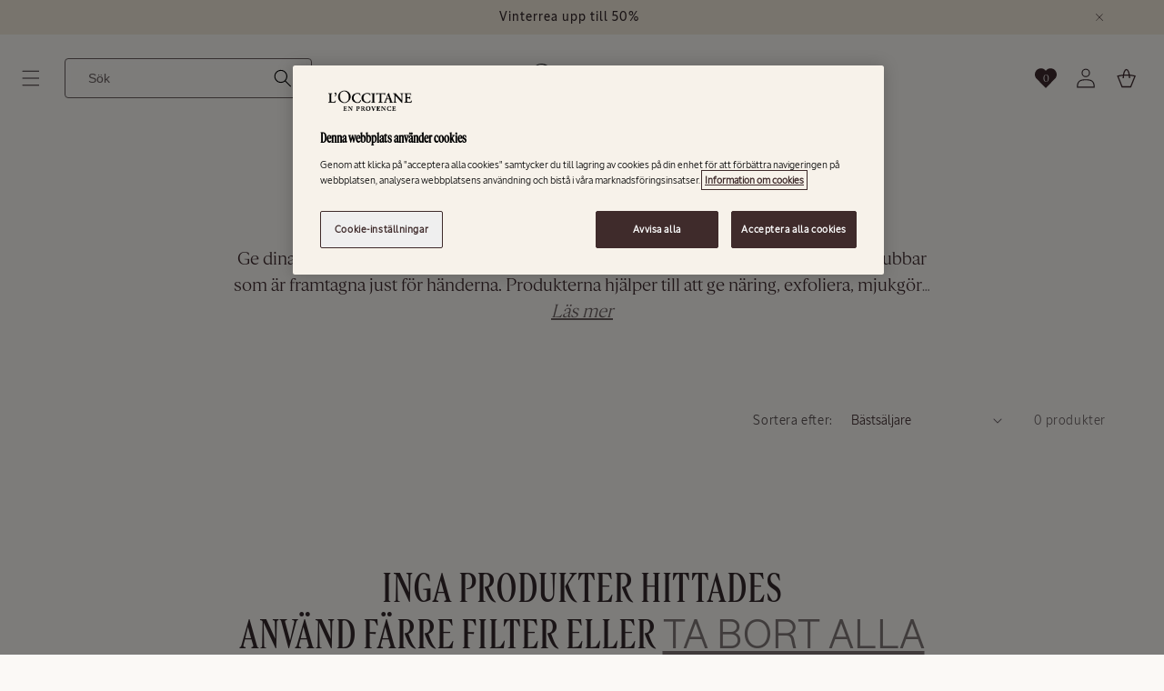

--- FILE ---
content_type: text/html; charset=utf-8
request_url: https://se.loccitane.com/collections/skrubb-behandling/serie_shea-butter
body_size: 83682
content:
<!doctype html>
<html class="js" lang="sv">
  <head>
    
    <script>
  window.addEventListener('DOMContentLoaded', function () {
    window.Shopify.loadFeatures(
      [
        {
          name: 'consent-tracking-api',
          version: '0.1',
        },
      ],
      (error) => {
        if (error) {
          console.warn('Shopify consent tracking API failed to load:', error);
          return;
        }
        // If error is false, the API has loaded and ready to use!
        const currentConsent = window.Shopify.customerPrivacy?.currentVisitorConsent();
        const modifiedConsent = currentConsent;
        Object.entries(currentConsent).forEach(([key, value]) => {
          if (value === 'yes') {
            modifiedConsent[key] = true;
          } else {
            modifiedConsent[key] = false;
          }
        });
        window.Shopify.customerPrivacy?.setTrackingConsent(modifiedConsent);
      }
    );
    const settingsBtns = document.querySelectorAll('a[href="#onetrust"]');
    if (settingsBtns.length > 0) {
      settingsBtns.forEach((btn) => {
        btn.addEventListener('click', function (e) {
          e.preventDefault();
          window.OneTrust?.ToggleInfoDisplay();
        });
      });
    }

    // Monitor OneTrust banner for scroll control
    function monitorOneTrustBanner() {
      const observer = new MutationObserver(function () {
        const banner = document.getElementById('onetrust-banner-sdk');
        const isDesignMode = window.Shopify?.designMode;

        if (banner) {
          const isVisible = window.getComputedStyle(banner).display === 'block';

          if (!isDesignMode) {
            if (isVisible) {
              document.body.style.overflow = 'hidden';
            } else {
              document.body.style.overflow = '';
            }
          }
        }
      });

      // Start observing
      observer.observe(document.body, {
        childList: true,
        subtree: true,
        attributes: true,
        attributeFilter: ['style'],
      });

      // Also check immediately if banner exists
      const banner = document.getElementById('onetrust-banner-sdk');
      const isDesignMode = window.Shopify?.designMode;
      if (banner) {
        const isVisible = window.getComputedStyle(banner).display === 'block';
        if (isVisible && !isDesignMode) {
          document.body.style.overflow = 'hidden';
        }
      }
    }

    function waitForOneTrust() {
      hasOneTrustLoaded();
      let attempts = 0;
      const interval = setInterval(function () {
        if (hasOneTrustLoaded() || attempts > 100) {
          clearInterval(interval);
        }
        attempts++;
      }, 100);
    }

    function hasOneTrustLoaded() {
      if (typeof window.OnetrustActiveGroups === 'string') {
        // Check now
        optanonWrapper();
        // And wrap and trigger after cookie opt-in
        window.OptanonWrapper = optanonWrapper;
        return true;
      }

      return false;
    }

    function optanonWrapper() {
      window.addEventListener(
        'OneTrustGroupsUpdated',
        (event) => {
          setTimeout(() => {
            window.Shopify.customerPrivacy?.setTrackingConsent({
              analytics: event.detail.includes('C0002'),
              marketing: event.detail.includes('C0004'),
              sale_of_data: event.detail.includes('C0004'),
              preferences: event.detail.includes('C0003'),
            });
          });
        },
        1000
      );
    }

    (function () {
      waitForOneTrust();
      monitorOneTrustBanner();
    })();
  });
</script>

<style>
  .footer__content-bottom-wrapper {
    padding-top: 10px;
  }
  .footer__onetrust-settings {
    padding: 15px 0 0;
    display: flex;
    justify-content: center;
  }
  #onetrust-consent-sdk .onetrust-pc-dark-filter {
    display: block;
  }
  #ot-sdk-btn.ot-sdk-show-settings,
  #ot-sdk-btn.optanon-show-settings {
    background-color: rgba(var(--color-button), var(--alpha-button-background));
    border: none;
    color: rgb(var(--color-button-text));
    font-weight: bold;
    font-family: LOccitaneSans-Regular !important;
    font-size: 1.4rem;
    font-weight: 400;
    line-height: 140%;
    letter-spacing: 0;
    border-radius: 5px;
  }
  #ot-sdk-btn.ot-sdk-show-settings:hover,
  #ot-sdk-btn.optanon-show-settings:hover {
    background: #34292c;
    color: rgb(var(--color-button-text));
  }
</style>


    <meta charset="utf-8">
    <meta http-equiv="X-UA-Compatible" content="IE=edge">
    <meta name="viewport" content="width=device-width,initial-scale=1">
    <meta name="theme-color" content="">
    <link rel="canonical" href="https://se.loccitane.com/collections/skrubb-behandling/serie_shea-butter">

    

    
      <meta name="google-site-verification" content="q5HgBptDsq3e4GfK1RrCd-cPKmDytQQU-pJo_DOELm8">
    
<link rel="icon" type="image/png" href="//se.loccitane.com/cdn/shop/files/512x512.svg?crop=center&height=32&v=1759929152&width=32"><link rel="preconnect" href="https://fonts.shopifycdn.com" crossorigin><title>
      Handvård &amp; Handskrubb | Nagelbandsolja | L&#39;Occitane
 &ndash; tagged "Serie_shea butter" &ndash; L&#39;Occitane en Provence</title>

    
      <meta name="description" content="Upptäck våra behandlingar och skrubbar för händerna som ger den vård de förtjänar. För mjuka och vackra händer.">
    

    

<meta property="og:site_name" content="L&#39;Occitane en Provence">
<meta property="og:url" content="https://se.loccitane.com/collections/skrubb-behandling/serie_shea-butter">
<meta property="og:title" content="Handvård &amp; Handskrubb | Nagelbandsolja | L&#39;Occitane">
<meta property="og:type" content="website">
<meta property="og:description" content="Upptäck våra behandlingar och skrubbar för händerna som ger den vård de förtjänar. För mjuka och vackra händer."><meta property="og:image" content="http://se.loccitane.com/cdn/shop/files/512x512.svg?v=1759929152">
  <meta property="og:image:secure_url" content="https://se.loccitane.com/cdn/shop/files/512x512.svg?v=1759929152">
  <meta property="og:image:width" content="512">
  <meta property="og:image:height" content="512"><meta name="twitter:card" content="summary_large_image">
<meta name="twitter:title" content="Handvård &amp; Handskrubb | Nagelbandsolja | L&#39;Occitane">
<meta name="twitter:description" content="Upptäck våra behandlingar och skrubbar för händerna som ger den vård de förtjänar. För mjuka och vackra händer.">


    <script src="//se.loccitane.com/cdn/shop/t/145/assets/constants.js?v=132983761750457495441759233638" defer="defer"></script>
    <script src="//se.loccitane.com/cdn/shop/t/145/assets/pubsub.js?v=25310214064522200911759233635" defer="defer"></script>
    <script src="//se.loccitane.com/cdn/shop/t/145/assets/global.js?v=181081481598897563541765965325" defer="defer"></script>
    <script src="//se.loccitane.com/cdn/shop/t/145/assets/details-disclosure.js?v=105373837315045782181759233633" defer="defer"></script>
    <script src="//se.loccitane.com/cdn/shop/t/145/assets/details-modal.js?v=25581673532751508451759233634" defer="defer"></script>
    <script src="//se.loccitane.com/cdn/shop/t/145/assets/search-form.js?v=133129549252120666541759233633" defer="defer"></script>
    <script src="//se.loccitane.com/cdn/shop/t/145/assets/minimal-stock.js?v=182891710599563138711764924294" defer="defer"></script><script src="//se.loccitane.com/cdn/shop/t/145/assets/animations.js?v=88693664871331136111759233638" defer="defer"></script><script>window.performance && window.performance.mark && window.performance.mark('shopify.content_for_header.start');</script><meta name="google-site-verification" content="4uIJRcX6Bud0bye3uIMIoE8TRss5dE3SWPGRG5XjMPQ">
<meta name="facebook-domain-verification" content="arpavqr9f2b7wie44k3uln1s6lbchk">
<meta id="shopify-digital-wallet" name="shopify-digital-wallet" content="/57476481162/digital_wallets/dialog">
<meta name="shopify-checkout-api-token" content="7c78bbfdee6152f2459291693b2cd3ee">
<link rel="alternate" type="application/atom+xml" title="Feed" href="/collections/skrubb-behandling/serie_shea-butter.atom" />
<link rel="alternate" hreflang="x-default" href="https://se.loccitane.com/collections/skrubb-behandling/serie_shea-butter">
<link rel="alternate" hreflang="sv" href="https://se.loccitane.com/collections/skrubb-behandling/serie_shea-butter">
<link rel="alternate" hreflang="sv-DK" href="https://se.loccitane.com/sv-dk/collections/skrubb-behandling/serie_shea-butter">
<link rel="alternate" type="application/json+oembed" href="https://se.loccitane.com/collections/skrubb-behandling/serie_shea-butter.oembed">
<script async="async" src="/checkouts/internal/preloads.js?locale=sv-SE"></script>
<script id="apple-pay-shop-capabilities" type="application/json">{"shopId":57476481162,"countryCode":"SE","currencyCode":"SEK","merchantCapabilities":["supports3DS"],"merchantId":"gid:\/\/shopify\/Shop\/57476481162","merchantName":"L'Occitane en Provence","requiredBillingContactFields":["postalAddress","email","phone"],"requiredShippingContactFields":["postalAddress","email","phone"],"shippingType":"shipping","supportedNetworks":["visa","maestro","masterCard","amex"],"total":{"type":"pending","label":"L'Occitane en Provence","amount":"1.00"},"shopifyPaymentsEnabled":true,"supportsSubscriptions":true}</script>
<script id="shopify-features" type="application/json">{"accessToken":"7c78bbfdee6152f2459291693b2cd3ee","betas":["rich-media-storefront-analytics"],"domain":"se.loccitane.com","predictiveSearch":true,"shopId":57476481162,"locale":"sv"}</script>
<script>var Shopify = Shopify || {};
Shopify.shop = "loccitane-sweden.myshopify.com";
Shopify.locale = "sv";
Shopify.currency = {"active":"SEK","rate":"1.0"};
Shopify.country = "SE";
Shopify.theme = {"name":"occ-theme-aura\/shop\/se_theme_B","id":178204082504,"schema_name":"Aura","schema_version":"1.1.0","theme_store_id":null,"role":"main"};
Shopify.theme.handle = "null";
Shopify.theme.style = {"id":null,"handle":null};
Shopify.cdnHost = "se.loccitane.com/cdn";
Shopify.routes = Shopify.routes || {};
Shopify.routes.root = "/";</script>
<script type="module">!function(o){(o.Shopify=o.Shopify||{}).modules=!0}(window);</script>
<script>!function(o){function n(){var o=[];function n(){o.push(Array.prototype.slice.apply(arguments))}return n.q=o,n}var t=o.Shopify=o.Shopify||{};t.loadFeatures=n(),t.autoloadFeatures=n()}(window);</script>
<script id="shop-js-analytics" type="application/json">{"pageType":"collection"}</script>
<script defer="defer" async type="module" src="//se.loccitane.com/cdn/shopifycloud/shop-js/modules/v2/client.init-shop-cart-sync_CXYyZ4fL.sv.esm.js"></script>
<script defer="defer" async type="module" src="//se.loccitane.com/cdn/shopifycloud/shop-js/modules/v2/chunk.common_g4tyYgt9.esm.js"></script>
<script defer="defer" async type="module" src="//se.loccitane.com/cdn/shopifycloud/shop-js/modules/v2/chunk.modal_Cvo1pF9R.esm.js"></script>
<script type="module">
  await import("//se.loccitane.com/cdn/shopifycloud/shop-js/modules/v2/client.init-shop-cart-sync_CXYyZ4fL.sv.esm.js");
await import("//se.loccitane.com/cdn/shopifycloud/shop-js/modules/v2/chunk.common_g4tyYgt9.esm.js");
await import("//se.loccitane.com/cdn/shopifycloud/shop-js/modules/v2/chunk.modal_Cvo1pF9R.esm.js");

  window.Shopify.SignInWithShop?.initShopCartSync?.({"fedCMEnabled":true,"windoidEnabled":true});

</script>
<script>(function() {
  var isLoaded = false;
  function asyncLoad() {
    if (isLoaded) return;
    isLoaded = true;
    var urls = ["https:\/\/maps.develic.com\/packs\/front.js?shop=loccitane-sweden.myshopify.com","https:\/\/intg.snapchat.com\/shopify\/shopify-scevent-init.js?id=6714f30c-dd69-4d54-bf86-fcd7f34876ca\u0026shop=loccitane-sweden.myshopify.com","https:\/\/last-activity-app.azurewebsites.net\/scripts\/tracking.js?shop=loccitane-sweden.myshopify.com"];
    for (var i = 0; i < urls.length; i++) {
      var s = document.createElement('script');
      s.type = 'text/javascript';
      s.async = true;
      s.src = urls[i];
      var x = document.getElementsByTagName('script')[0];
      x.parentNode.insertBefore(s, x);
    }
  };
  if(window.attachEvent) {
    window.attachEvent('onload', asyncLoad);
  } else {
    window.addEventListener('load', asyncLoad, false);
  }
})();</script>
<script id="__st">var __st={"a":57476481162,"offset":3600,"reqid":"66637f5b-d285-4062-ab0e-a54f0af33181-1769682733","pageurl":"se.loccitane.com\/collections\/skrubb-behandling\/serie_shea-butter","u":"09a9e8e1c5f0","p":"collection","rtyp":"collection","rid":270212366474};</script>
<script>window.ShopifyPaypalV4VisibilityTracking = true;</script>
<script id="captcha-bootstrap">!function(){'use strict';const t='contact',e='account',n='new_comment',o=[[t,t],['blogs',n],['comments',n],[t,'customer']],c=[[e,'customer_login'],[e,'guest_login'],[e,'recover_customer_password'],[e,'create_customer']],r=t=>t.map((([t,e])=>`form[action*='/${t}']:not([data-nocaptcha='true']) input[name='form_type'][value='${e}']`)).join(','),a=t=>()=>t?[...document.querySelectorAll(t)].map((t=>t.form)):[];function s(){const t=[...o],e=r(t);return a(e)}const i='password',u='form_key',d=['recaptcha-v3-token','g-recaptcha-response','h-captcha-response',i],f=()=>{try{return window.sessionStorage}catch{return}},m='__shopify_v',_=t=>t.elements[u];function p(t,e,n=!1){try{const o=window.sessionStorage,c=JSON.parse(o.getItem(e)),{data:r}=function(t){const{data:e,action:n}=t;return t[m]||n?{data:e,action:n}:{data:t,action:n}}(c);for(const[e,n]of Object.entries(r))t.elements[e]&&(t.elements[e].value=n);n&&o.removeItem(e)}catch(o){console.error('form repopulation failed',{error:o})}}const l='form_type',E='cptcha';function T(t){t.dataset[E]=!0}const w=window,h=w.document,L='Shopify',v='ce_forms',y='captcha';let A=!1;((t,e)=>{const n=(g='f06e6c50-85a8-45c8-87d0-21a2b65856fe',I='https://cdn.shopify.com/shopifycloud/storefront-forms-hcaptcha/ce_storefront_forms_captcha_hcaptcha.v1.5.2.iife.js',D={infoText:'Skyddas av hCaptcha',privacyText:'Integritet',termsText:'Villkor'},(t,e,n)=>{const o=w[L][v],c=o.bindForm;if(c)return c(t,g,e,D).then(n);var r;o.q.push([[t,g,e,D],n]),r=I,A||(h.body.append(Object.assign(h.createElement('script'),{id:'captcha-provider',async:!0,src:r})),A=!0)});var g,I,D;w[L]=w[L]||{},w[L][v]=w[L][v]||{},w[L][v].q=[],w[L][y]=w[L][y]||{},w[L][y].protect=function(t,e){n(t,void 0,e),T(t)},Object.freeze(w[L][y]),function(t,e,n,w,h,L){const[v,y,A,g]=function(t,e,n){const i=e?o:[],u=t?c:[],d=[...i,...u],f=r(d),m=r(i),_=r(d.filter((([t,e])=>n.includes(e))));return[a(f),a(m),a(_),s()]}(w,h,L),I=t=>{const e=t.target;return e instanceof HTMLFormElement?e:e&&e.form},D=t=>v().includes(t);t.addEventListener('submit',(t=>{const e=I(t);if(!e)return;const n=D(e)&&!e.dataset.hcaptchaBound&&!e.dataset.recaptchaBound,o=_(e),c=g().includes(e)&&(!o||!o.value);(n||c)&&t.preventDefault(),c&&!n&&(function(t){try{if(!f())return;!function(t){const e=f();if(!e)return;const n=_(t);if(!n)return;const o=n.value;o&&e.removeItem(o)}(t);const e=Array.from(Array(32),(()=>Math.random().toString(36)[2])).join('');!function(t,e){_(t)||t.append(Object.assign(document.createElement('input'),{type:'hidden',name:u})),t.elements[u].value=e}(t,e),function(t,e){const n=f();if(!n)return;const o=[...t.querySelectorAll(`input[type='${i}']`)].map((({name:t})=>t)),c=[...d,...o],r={};for(const[a,s]of new FormData(t).entries())c.includes(a)||(r[a]=s);n.setItem(e,JSON.stringify({[m]:1,action:t.action,data:r}))}(t,e)}catch(e){console.error('failed to persist form',e)}}(e),e.submit())}));const S=(t,e)=>{t&&!t.dataset[E]&&(n(t,e.some((e=>e===t))),T(t))};for(const o of['focusin','change'])t.addEventListener(o,(t=>{const e=I(t);D(e)&&S(e,y())}));const B=e.get('form_key'),M=e.get(l),P=B&&M;t.addEventListener('DOMContentLoaded',(()=>{const t=y();if(P)for(const e of t)e.elements[l].value===M&&p(e,B);[...new Set([...A(),...v().filter((t=>'true'===t.dataset.shopifyCaptcha))])].forEach((e=>S(e,t)))}))}(h,new URLSearchParams(w.location.search),n,t,e,['guest_login'])})(!0,!0)}();</script>
<script integrity="sha256-4kQ18oKyAcykRKYeNunJcIwy7WH5gtpwJnB7kiuLZ1E=" data-source-attribution="shopify.loadfeatures" defer="defer" src="//se.loccitane.com/cdn/shopifycloud/storefront/assets/storefront/load_feature-a0a9edcb.js" crossorigin="anonymous"></script>
<script data-source-attribution="shopify.dynamic_checkout.dynamic.init">var Shopify=Shopify||{};Shopify.PaymentButton=Shopify.PaymentButton||{isStorefrontPortableWallets:!0,init:function(){window.Shopify.PaymentButton.init=function(){};var t=document.createElement("script");t.src="https://se.loccitane.com/cdn/shopifycloud/portable-wallets/latest/portable-wallets.sv.js",t.type="module",document.head.appendChild(t)}};
</script>
<script data-source-attribution="shopify.dynamic_checkout.buyer_consent">
  function portableWalletsHideBuyerConsent(e){var t=document.getElementById("shopify-buyer-consent"),n=document.getElementById("shopify-subscription-policy-button");t&&n&&(t.classList.add("hidden"),t.setAttribute("aria-hidden","true"),n.removeEventListener("click",e))}function portableWalletsShowBuyerConsent(e){var t=document.getElementById("shopify-buyer-consent"),n=document.getElementById("shopify-subscription-policy-button");t&&n&&(t.classList.remove("hidden"),t.removeAttribute("aria-hidden"),n.addEventListener("click",e))}window.Shopify?.PaymentButton&&(window.Shopify.PaymentButton.hideBuyerConsent=portableWalletsHideBuyerConsent,window.Shopify.PaymentButton.showBuyerConsent=portableWalletsShowBuyerConsent);
</script>
<script data-source-attribution="shopify.dynamic_checkout.cart.bootstrap">document.addEventListener("DOMContentLoaded",(function(){function t(){return document.querySelector("shopify-accelerated-checkout-cart, shopify-accelerated-checkout")}if(t())Shopify.PaymentButton.init();else{new MutationObserver((function(e,n){t()&&(Shopify.PaymentButton.init(),n.disconnect())})).observe(document.body,{childList:!0,subtree:!0})}}));
</script>
<link id="shopify-accelerated-checkout-styles" rel="stylesheet" media="screen" href="https://se.loccitane.com/cdn/shopifycloud/portable-wallets/latest/accelerated-checkout-backwards-compat.css" crossorigin="anonymous">
<style id="shopify-accelerated-checkout-cart">
        #shopify-buyer-consent {
  margin-top: 1em;
  display: inline-block;
  width: 100%;
}

#shopify-buyer-consent.hidden {
  display: none;
}

#shopify-subscription-policy-button {
  background: none;
  border: none;
  padding: 0;
  text-decoration: underline;
  font-size: inherit;
  cursor: pointer;
}

#shopify-subscription-policy-button::before {
  box-shadow: none;
}

      </style>
<script id="sections-script" data-sections="header" defer="defer" src="//se.loccitane.com/cdn/shop/t/145/compiled_assets/scripts.js?v=6276"></script>
<script>window.performance && window.performance.mark && window.performance.mark('shopify.content_for_header.end');</script>


    <style data-shopify>
      @font-face {
  font-family: Assistant;
  font-weight: 400;
  font-style: normal;
  font-display: swap;
  src: url("//se.loccitane.com/cdn/fonts/assistant/assistant_n4.9120912a469cad1cc292572851508ca49d12e768.woff2") format("woff2"),
       url("//se.loccitane.com/cdn/fonts/assistant/assistant_n4.6e9875ce64e0fefcd3f4446b7ec9036b3ddd2985.woff") format("woff");
}

      @font-face {
  font-family: Assistant;
  font-weight: 700;
  font-style: normal;
  font-display: swap;
  src: url("//se.loccitane.com/cdn/fonts/assistant/assistant_n7.bf44452348ec8b8efa3aa3068825305886b1c83c.woff2") format("woff2"),
       url("//se.loccitane.com/cdn/fonts/assistant/assistant_n7.0c887fee83f6b3bda822f1150b912c72da0f7b64.woff") format("woff");
}

      
      
      @font-face {
  font-family: Assistant;
  font-weight: 400;
  font-style: normal;
  font-display: swap;
  src: url("//se.loccitane.com/cdn/fonts/assistant/assistant_n4.9120912a469cad1cc292572851508ca49d12e768.woff2") format("woff2"),
       url("//se.loccitane.com/cdn/fonts/assistant/assistant_n4.6e9875ce64e0fefcd3f4446b7ec9036b3ddd2985.woff") format("woff");
}


      
        :root,
        .color-scheme-1 {
          --color-background: 251,249,246;
        
          --gradient-background: #fbf9f6;
        

        

        --color-foreground: 52,41,44;
        --color-background-contrast: 212,190,158;
        --color-shadow: 18,18,18;
        --color-button: 63,43,46;
        --color-button-text: 251,249,246;
        --color-secondary-button: 251,249,246;
        --color-secondary-button-text: 107,97,97;
        --color-link: 107,97,97;
        --color-badge-foreground: 52,41,44;
        --color-badge-background: 251,249,246;
        --color-badge-border: 52,41,44;
        --payment-terms-background-color: rgb(251 249 246);
      }
      
        
        .color-scheme-2 {
          --color-background: 242,233,219;
        
          --gradient-background: #f2e9db;
        

        

        --color-foreground: 107,97,97;
        --color-background-contrast: 208,176,125;
        --color-shadow: 18,18,18;
        --color-button: 63,43,46;
        --color-button-text: 107,97,97;
        --color-secondary-button: 242,233,219;
        --color-secondary-button-text: 107,97,97;
        --color-link: 107,97,97;
        --color-badge-foreground: 107,97,97;
        --color-badge-background: 242,233,219;
        --color-badge-border: 107,97,97;
        --payment-terms-background-color: rgb(242 233 219);
      }
      
        
        .color-scheme-3 {
          --color-background: 36,40,51;
        
          --gradient-background: #242833;
        

        

        --color-foreground: 255,255,255;
        --color-background-contrast: 47,52,66;
        --color-shadow: 18,18,18;
        --color-button: 255,255,255;
        --color-button-text: 0,0,0;
        --color-secondary-button: 36,40,51;
        --color-secondary-button-text: 255,255,255;
        --color-link: 255,255,255;
        --color-badge-foreground: 255,255,255;
        --color-badge-background: 36,40,51;
        --color-badge-border: 255,255,255;
        --payment-terms-background-color: rgb(36 40 51);
      }
      
        
        .color-scheme-4 {
          --color-background: 18,18,18;
        
          --gradient-background: #121212;
        

        

        --color-foreground: 255,255,255;
        --color-background-contrast: 146,146,146;
        --color-shadow: 18,18,18;
        --color-button: 255,255,255;
        --color-button-text: 18,18,18;
        --color-secondary-button: 18,18,18;
        --color-secondary-button-text: 255,255,255;
        --color-link: 255,255,255;
        --color-badge-foreground: 255,255,255;
        --color-badge-background: 18,18,18;
        --color-badge-border: 255,255,255;
        --payment-terms-background-color: rgb(18 18 18);
      }
      
        
        .color-scheme-5 {
          --color-background: 247,242,234;
        
          --gradient-background: #f7f2ea;
        

        

        --color-foreground: 63,43,46;
        --color-background-contrast: 212,185,142;
        --color-shadow: 18,18,18;
        --color-button: 63,43,46;
        --color-button-text: 63,43,46;
        --color-secondary-button: 247,242,234;
        --color-secondary-button-text: 255,255,255;
        --color-link: 255,255,255;
        --color-badge-foreground: 63,43,46;
        --color-badge-background: 247,242,234;
        --color-badge-border: 63,43,46;
        --payment-terms-background-color: rgb(247 242 234);
      }
      

      body, .color-scheme-1, .color-scheme-2, .color-scheme-3, .color-scheme-4, .color-scheme-5 {
        color: rgba(var(--color-foreground), 0.75);
        background-color: rgb(var(--color-background));
      }

      :root {
        --font-body-family: 'LOccitaneSans-Regular', sans-serif;
        --font-body-style: normal;
        --font-body-weight: 400;
        --font-body-weight-bold: 700;

        --font-heading-family: Assistant, sans-serif;
        --font-heading-style: normal;
        --font-heading-weight: 400;

        --font-body-scale: 1.0;
        --font-heading-scale: 1.0;

        --media-padding: px;
        --media-border-opacity: 0.05;
        --media-border-width: 1px;
        --media-radius: 0px;
        --media-shadow-opacity: 0.0;
        --media-shadow-horizontal-offset: 0px;
        --media-shadow-vertical-offset: 4px;
        --media-shadow-blur-radius: 5px;
        --media-shadow-visible: 0;

        --page-width: 120rem;
        --page-width-margin: 0rem;

        --product-card-image-padding: 0.0rem;
        --product-card-corner-radius: 0.0rem;
        --product-card-text-alignment: left;
        --product-card-border-width: 0.0rem;
        --product-card-border-opacity: 0.1;
        --product-card-shadow-opacity: 0.0;
        --product-card-shadow-visible: 0;
        --product-card-shadow-horizontal-offset: 0.0rem;
        --product-card-shadow-vertical-offset: 0.4rem;
        --product-card-shadow-blur-radius: 0.5rem;

        --collection-card-image-padding: 0.0rem;
        --collection-card-corner-radius: 0.0rem;
        --collection-card-text-alignment: left;
        --collection-card-border-width: 0.0rem;
        --collection-card-border-opacity: 0.1;
        --collection-card-shadow-opacity: 0.0;
        --collection-card-shadow-visible: 0;
        --collection-card-shadow-horizontal-offset: 0.0rem;
        --collection-card-shadow-vertical-offset: 0.4rem;
        --collection-card-shadow-blur-radius: 0.5rem;

        --blog-card-image-padding: 0.0rem;
        --blog-card-corner-radius: 0.0rem;
        --blog-card-text-alignment: left;
        --blog-card-border-width: 0.0rem;
        --blog-card-border-opacity: 0.1;
        --blog-card-shadow-opacity: 0.0;
        --blog-card-shadow-visible: 0;
        --blog-card-shadow-horizontal-offset: 0.0rem;
        --blog-card-shadow-vertical-offset: 0.4rem;
        --blog-card-shadow-blur-radius: 0.5rem;

        --badge-corner-radius: 0.0rem;

        --popup-border-width: 1px;
        --popup-border-opacity: 0.1;
        --popup-corner-radius: 10px;
        --popup-shadow-opacity: 0.05;
        --popup-shadow-horizontal-offset: 0px;
        --popup-shadow-vertical-offset: 4px;
        --popup-shadow-blur-radius: 5px;

        --drawer-border-width: 1px;
        --drawer-border-opacity: 0.1;
        --drawer-shadow-opacity: 0.0;
        --drawer-shadow-horizontal-offset: 0px;
        --drawer-shadow-vertical-offset: 4px;
        --drawer-shadow-blur-radius: 5px;

        --spacing-sections-desktop: 0px;
        --spacing-sections-mobile: 0px;

        --grid-desktop-vertical-spacing: 8px;
        --grid-desktop-horizontal-spacing: 8px;
        --grid-mobile-vertical-spacing: 4px;
        --grid-mobile-horizontal-spacing: 4px;

        --text-boxes-border-opacity: 0.1;
        --text-boxes-border-width: 0px;
        --text-boxes-radius: 0px;
        --text-boxes-shadow-opacity: 0.0;
        --text-boxes-shadow-visible: 0;
        --text-boxes-shadow-horizontal-offset: 0px;
        --text-boxes-shadow-vertical-offset: 4px;
        --text-boxes-shadow-blur-radius: 5px;

        --buttons-radius: 4px;
        --buttons-radius-outset: 5px;
        --buttons-border-width: 1px;
        --buttons-border-opacity: 1.0;
        --buttons-shadow-opacity: 0.0;
        --buttons-shadow-visible: 0;
        --buttons-shadow-horizontal-offset: 0px;
        --buttons-shadow-vertical-offset: 4px;
        --buttons-shadow-blur-radius: 5px;
        --buttons-border-offset: 0.3px;

        --inputs-radius: 4px;
        --inputs-border-width: 1px;
        --inputs-border-opacity: 0.55;
        --inputs-shadow-opacity: 0.0;
        --inputs-shadow-horizontal-offset: 0px;
        --inputs-margin-offset: 0px;
        --inputs-shadow-vertical-offset: 4px;
        --inputs-shadow-blur-radius: 5px;
        --inputs-radius-outset: 5px;

        --variant-pills-radius: 40px;
        --variant-pills-border-width: 1px;
        --variant-pills-border-opacity: 0.55;
        --variant-pills-shadow-opacity: 0.0;
        --variant-pills-shadow-horizontal-offset: 0px;
        --variant-pills-shadow-vertical-offset: 4px;
        --variant-pills-shadow-blur-radius: 5px;
      }

      *,
      *::before,
      *::after {
        box-sizing: inherit;
      }

      html {
        box-sizing: border-box;
        font-size: calc(var(--font-body-scale) * 62.5%);
        height: 100%;
      }

      body {
        display: grid;
        grid-template-rows: auto auto 1fr auto;
        grid-template-columns: 100%;
        min-height: 100%;
        margin: 0;
        font-size: 1.5rem;
        line-height: calc(1 + 0.8 / var(--font-body-scale));
        font-family: var(--font-body-family);
        font-style: var(--font-body-style);
        font-weight: var(--font-body-weight);
      }

      @media screen and (min-width: 750px) {
        body {
          font-size: 1.6rem;
        }
      }
    </style>

    <link href="//se.loccitane.com/cdn/shop/t/145/assets/base.css?v=33309680921926448191759738461" rel="stylesheet" type="text/css" media="all" />
    <link rel="stylesheet" href="//se.loccitane.com/cdn/shop/t/145/assets/component-cart-items.css?v=159290896433081044801759233640" media="print" onload="this.media='all'"><link href="//se.loccitane.com/cdn/shop/t/145/assets/component-cart-drawer.css?v=75909213035530171061759233639" rel="stylesheet" type="text/css" media="all" />
      <link href="//se.loccitane.com/cdn/shop/t/145/assets/component-cart.css?v=91615075437876569951759233632" rel="stylesheet" type="text/css" media="all" />
      <link href="//se.loccitane.com/cdn/shop/t/145/assets/component-totals.css?v=18275158684680866401759233636" rel="stylesheet" type="text/css" media="all" />
      <link href="//se.loccitane.com/cdn/shop/t/145/assets/component-price.css?v=84922729874167099741759233633" rel="stylesheet" type="text/css" media="all" />
      <link href="//se.loccitane.com/cdn/shop/t/145/assets/component-discounts.css?v=152760482443307489271759233637" rel="stylesheet" type="text/css" media="all" />

      <link rel="preload" as="font" href="//se.loccitane.com/cdn/fonts/assistant/assistant_n4.9120912a469cad1cc292572851508ca49d12e768.woff2" type="font/woff2" crossorigin>
      

      <link rel="preload" as="font" href="//se.loccitane.com/cdn/fonts/assistant/assistant_n4.9120912a469cad1cc292572851508ca49d12e768.woff2" type="font/woff2" crossorigin>
      
<link href="//se.loccitane.com/cdn/shop/t/145/assets/component-localization-form.css?v=170315343355214948141759233635" rel="stylesheet" type="text/css" media="all" />
      <script src="//se.loccitane.com/cdn/shop/t/145/assets/localization-form.js?v=144176611646395275351759233638" defer="defer"></script><link
        rel="stylesheet"
        href="//se.loccitane.com/cdn/shop/t/145/assets/component-predictive-search.css?v=111238348749317525611759233632"
        media="print"
        onload="this.media='all'"
      >

    <script>
      if (Shopify.designMode) {
        document.documentElement.classList.add('shopify-design-mode');
      }
      window.ddjskey = 'BBA99332A1D5A7361F126E66D99E5C';
      window.ddoptions = {};
    </script>
    
<link rel="stylesheet" href="//se.loccitane.com/cdn/shop/t/145/assets/component-wishlist.css?v=7497660186876478651759233637" media="print" onload="this.media='all'">
      <!-- OneTrust Cookies Consent Notice start for se.loccitane.com -->
<script src="https://cdn.cookielaw.org/scripttemplates/otSDKStub.js" data-document-language="true" type="text/javascript" charset="UTF-8" data-domain-script="39d6c524-4ae2-4e67-91d5-d0025c26c543"></script>
<script type="text/javascript">
function OptanonWrapper() { }
</script>
<!-- OneTrust Cookies Consent Notice end for se.loccitane.com -->
    
  <!-- BEGIN app block: shopify://apps/judge-me-reviews/blocks/judgeme_core/61ccd3b1-a9f2-4160-9fe9-4fec8413e5d8 --><!-- Start of Judge.me Core -->






<link rel="dns-prefetch" href="https://cdnwidget.judge.me">
<link rel="dns-prefetch" href="https://cdn.judge.me">
<link rel="dns-prefetch" href="https://cdn1.judge.me">
<link rel="dns-prefetch" href="https://api.judge.me">

<script data-cfasync='false' class='jdgm-settings-script'>window.jdgmSettings={"pagination":5,"disable_web_reviews":true,"badge_no_review_text":"Inga recensioner","badge_n_reviews_text":"{{ n }} recension/recensioner","badge_star_color":"#3F2B2E","hide_badge_preview_if_no_reviews":true,"badge_hide_text":false,"enforce_center_preview_badge":false,"widget_title":"Kundrecensioner","widget_open_form_text":"Skriv en recension","widget_close_form_text":"Avbryt recension","widget_refresh_page_text":"Uppdatera sidan","widget_summary_text":"Baserat på {{ number_of_reviews }} recension/recensioner","widget_no_review_text":"Var först med att skriva en recension","widget_name_field_text":"Visningsnamn","widget_verified_name_field_text":"Verifierat namn (offentligt)","widget_name_placeholder_text":"Visningsnamn","widget_required_field_error_text":"Detta fält är obligatoriskt.","widget_email_field_text":"E-postadress","widget_verified_email_field_text":"Verifierad e-post (privat, kan inte redigeras)","widget_email_placeholder_text":"Din e-postadress","widget_email_field_error_text":"Ange en giltig e-postadress.","widget_rating_field_text":"Betyg","widget_review_title_field_text":"Rubrik","widget_review_title_placeholder_text":"Ge din recension en rubrik","widget_review_body_field_text":"Recensionsinnehåll","widget_review_body_placeholder_text":"Börja skriva här...","widget_pictures_field_text":"Bild/Video (valfritt)","widget_submit_review_text":"Skicka recension","widget_submit_verified_review_text":"Skicka verifierad recension","widget_submit_success_msg_with_auto_publish":"Tack! Uppdatera sidan om några ögonblick för att se din recension. Du kan ta bort eller redigera din recension genom att logga in på \u003ca href='https://judge.me/login' target='_blank' rel='nofollow noopener'\u003eJudge.me\u003c/a\u003e","widget_submit_success_msg_no_auto_publish":"Tack! Din recension kommer att publiceras så snart den har godkänts av butiksadministratören. Du kan ta bort eller redigera din recension genom att logga in på \u003ca href='https://judge.me/login' target='_blank' rel='nofollow noopener'\u003eJudge.me\u003c/a\u003e","widget_show_default_reviews_out_of_total_text":"Visar {{ n_reviews_shown }} av {{ n_reviews }} recensioner.","widget_show_all_link_text":"Visa alla","widget_show_less_link_text":"Visa färre","widget_author_said_text":"{{ reviewer_name }} sade:","widget_days_text":"{{ n }} dag/dagar sedan","widget_weeks_text":"{{ n }} vecka/veckor sedan","widget_months_text":"{{ n }} månad/månader sedan","widget_years_text":"{{ n }} år sedan","widget_yesterday_text":"Igår","widget_today_text":"Idag","widget_replied_text":"\u003e\u003e {{ shop_name }} svarade:","widget_read_more_text":"Läs mer","widget_reviewer_name_as_initial":"last_initial","widget_rating_filter_color":"#3F2B2E","widget_rating_filter_see_all_text":"Se alla recensioner","widget_sorting_most_recent_text":"Senaste","widget_sorting_highest_rating_text":"Högsta betyg","widget_sorting_lowest_rating_text":"Lägsta betyg","widget_sorting_with_pictures_text":"Bara bilder","widget_sorting_most_helpful_text":"Mest hjälpsamma","widget_open_question_form_text":"Ställ en fråga","widget_reviews_subtab_text":"Recensioner","widget_questions_subtab_text":"Frågor","widget_question_label_text":"Fråga","widget_answer_label_text":"Svar","widget_question_placeholder_text":"Skriv din fråga här","widget_submit_question_text":"Skicka fråga","widget_question_submit_success_text":"Tack för din fråga! Vi kommer att meddela dig och publicera din fråga när den är besvarad.","widget_star_color":"#3F2B2E","verified_badge_text":"Verifierad","verified_badge_bg_color":"#3F2B2E","verified_badge_text_color":"#FBF9F6","verified_badge_placement":"left-of-reviewer-name","widget_review_max_height":"","widget_hide_border":false,"widget_social_share":false,"widget_thumb":false,"widget_review_location_show":false,"widget_location_format":"country_iso_code","all_reviews_include_out_of_store_products":true,"all_reviews_out_of_store_text":"(ej i lager)","all_reviews_pagination":100,"all_reviews_product_name_prefix_text":"om","enable_review_pictures":false,"enable_question_anwser":false,"widget_theme":"","review_date_format":"dd/mm/yy","default_sort_method":"highest-rating","widget_product_reviews_subtab_text":"Produktrecensioner","widget_shop_reviews_subtab_text":"Butiksrecensioner","widget_other_products_reviews_text":"Recensioner för andra produkter","widget_store_reviews_subtab_text":"Butiksrecensioner","widget_no_store_reviews_text":"Denna butik har ännu inte fått några recensioner","widget_web_restriction_product_reviews_text":"Denna produkt har ännu inte fått några recensioner","widget_no_items_text":"Inga element hittades","widget_show_more_text":"Visa mer","widget_write_a_store_review_text":"Skriv en butiksrecension","widget_other_languages_heading":"Recensioner på andra språk","widget_translate_review_text":"Översätt recension till {{ language }}","widget_translating_review_text":"Översätter...","widget_show_original_translation_text":"Visa original ({{ language }})","widget_translate_review_failed_text":"Recensionen kunde inte översättas.","widget_translate_review_retry_text":"Försök igen","widget_translate_review_try_again_later_text":"Försök igen senare","show_product_url_for_grouped_product":false,"widget_sorting_pictures_first_text":"Bilder först","show_pictures_on_all_rev_page_mobile":false,"show_pictures_on_all_rev_page_desktop":false,"floating_tab_hide_mobile_install_preference":false,"floating_tab_button_name":"★ Recensioner","floating_tab_title":"Låt kunderna tala för oss","floating_tab_button_color":"","floating_tab_button_background_color":"","floating_tab_url":"","floating_tab_url_enabled":false,"floating_tab_tab_style":"text","all_reviews_text_badge_text":"Kunder betygsätter oss {{ shop.metafields.judgeme.all_reviews_rating | round: 1 }}/5 baserat på {{ shop.metafields.judgeme.all_reviews_count }} recensioner.","all_reviews_text_badge_text_branded_style":"{{ shop.metafields.judgeme.all_reviews_rating | round: 1 }} av 5 stjärnor baserat på {{ shop.metafields.judgeme.all_reviews_count }} recensioner","is_all_reviews_text_badge_a_link":false,"show_stars_for_all_reviews_text_badge":false,"all_reviews_text_badge_url":"","all_reviews_text_style":"text","all_reviews_text_color_style":"judgeme_brand_color","all_reviews_text_color":"#108474","all_reviews_text_show_jm_brand":true,"featured_carousel_show_header":true,"featured_carousel_title":"Låt kunderna tala för oss","testimonials_carousel_title":"Kunderna säger oss","videos_carousel_title":"Verkliga kundberättelser","cards_carousel_title":"Kunderna säger oss","featured_carousel_count_text":"från {{ n }} recensioner","featured_carousel_add_link_to_all_reviews_page":false,"featured_carousel_url":"","featured_carousel_show_images":true,"featured_carousel_autoslide_interval":5,"featured_carousel_arrows_on_the_sides":false,"featured_carousel_height":250,"featured_carousel_width":80,"featured_carousel_image_size":0,"featured_carousel_image_height":250,"featured_carousel_arrow_color":"#eeeeee","verified_count_badge_style":"vintage","verified_count_badge_orientation":"horizontal","verified_count_badge_color_style":"judgeme_brand_color","verified_count_badge_color":"#108474","is_verified_count_badge_a_link":false,"verified_count_badge_url":"","verified_count_badge_show_jm_brand":true,"widget_rating_preset_default":5,"widget_first_sub_tab":"product-reviews","widget_show_histogram":true,"widget_histogram_use_custom_color":true,"widget_pagination_use_custom_color":true,"widget_star_use_custom_color":true,"widget_verified_badge_use_custom_color":false,"widget_write_review_use_custom_color":false,"picture_reminder_submit_button":"Upload Pictures","enable_review_videos":false,"mute_video_by_default":false,"widget_sorting_videos_first_text":"Videor först","widget_review_pending_text":"Pågående","featured_carousel_items_for_large_screen":3,"social_share_options_order":"Facebook,Twitter","remove_microdata_snippet":true,"disable_json_ld":false,"enable_json_ld_products":false,"preview_badge_show_question_text":false,"preview_badge_no_question_text":"Inga frågor","preview_badge_n_question_text":"{{ number_of_questions }} fråga/frågor","qa_badge_show_icon":false,"qa_badge_position":"same-row","remove_judgeme_branding":false,"widget_add_search_bar":false,"widget_search_bar_placeholder":"Söka","widget_sorting_verified_only_text":"Endast verifierade","featured_carousel_theme":"default","featured_carousel_show_rating":true,"featured_carousel_show_title":true,"featured_carousel_show_body":true,"featured_carousel_show_date":false,"featured_carousel_show_reviewer":true,"featured_carousel_show_product":false,"featured_carousel_header_background_color":"#108474","featured_carousel_header_text_color":"#ffffff","featured_carousel_name_product_separator":"reviewed","featured_carousel_full_star_background":"#108474","featured_carousel_empty_star_background":"#dadada","featured_carousel_vertical_theme_background":"#f9fafb","featured_carousel_verified_badge_enable":false,"featured_carousel_verified_badge_color":"#108474","featured_carousel_border_style":"round","featured_carousel_review_line_length_limit":3,"featured_carousel_more_reviews_button_text":"Läs fler recensioner","featured_carousel_view_product_button_text":"Visa produkt","all_reviews_page_load_reviews_on":"scroll","all_reviews_page_load_more_text":"Ladda fler recensioner","disable_fb_tab_reviews":false,"enable_ajax_cdn_cache":false,"widget_public_name_text":"visas offentligt som","default_reviewer_name":"John Smith","default_reviewer_name_has_non_latin":true,"widget_reviewer_anonymous":"Anonym","medals_widget_title":"Judge.me Recensionsmedaljer","medals_widget_background_color":"#f9fafb","medals_widget_position":"footer_all_pages","medals_widget_border_color":"#f9fafb","medals_widget_verified_text_position":"left","medals_widget_use_monochromatic_version":false,"medals_widget_elements_color":"#108474","show_reviewer_avatar":true,"widget_invalid_yt_video_url_error_text":"Inte en YouTube-video-URL","widget_max_length_field_error_text":"Ange inte mer än {0} tecken.","widget_show_country_flag":false,"widget_show_collected_via_shop_app":true,"widget_verified_by_shop_badge_style":"light","widget_verified_by_shop_text":"Verifierad av butiken","widget_show_photo_gallery":false,"widget_load_with_code_splitting":true,"widget_ugc_install_preference":false,"widget_ugc_title":"Gjord av oss, delad av dig","widget_ugc_subtitle":"Tagga oss för att se din bild visad på vår sida","widget_ugc_arrows_color":"#ffffff","widget_ugc_primary_button_text":"Köp nu","widget_ugc_primary_button_background_color":"#108474","widget_ugc_primary_button_text_color":"#ffffff","widget_ugc_primary_button_border_width":"0","widget_ugc_primary_button_border_style":"none","widget_ugc_primary_button_border_color":"#108474","widget_ugc_primary_button_border_radius":"25","widget_ugc_secondary_button_text":"Ladda mer","widget_ugc_secondary_button_background_color":"#ffffff","widget_ugc_secondary_button_text_color":"#108474","widget_ugc_secondary_button_border_width":"2","widget_ugc_secondary_button_border_style":"solid","widget_ugc_secondary_button_border_color":"#108474","widget_ugc_secondary_button_border_radius":"25","widget_ugc_reviews_button_text":"Visa recensioner","widget_ugc_reviews_button_background_color":"#ffffff","widget_ugc_reviews_button_text_color":"#108474","widget_ugc_reviews_button_border_width":"2","widget_ugc_reviews_button_border_style":"solid","widget_ugc_reviews_button_border_color":"#108474","widget_ugc_reviews_button_border_radius":"25","widget_ugc_reviews_button_link_to":"judgeme-reviews-page","widget_ugc_show_post_date":true,"widget_ugc_max_width":"800","widget_rating_metafield_value_type":true,"widget_primary_color":"#3F2B2E","widget_enable_secondary_color":true,"widget_secondary_color":"#FBF9F6","widget_summary_average_rating_text":"{{ average_rating }} av 5","widget_media_grid_title":"Kundfoton och videor","widget_media_grid_see_more_text":"Se mer","widget_round_style":false,"widget_show_product_medals":false,"widget_verified_by_judgeme_text":"Verifierad av Judge.me","widget_show_store_medals":true,"widget_verified_by_judgeme_text_in_store_medals":"Verifierad av Judge.me","widget_media_field_exceed_quantity_message":"Tyvärr kan vi bara acceptera {{ max_media }} för en recension.","widget_media_field_exceed_limit_message":"{{ file_name }} är för stor, välj en {{ media_type }} mindre än {{ size_limit }}MB.","widget_review_submitted_text":"Recension inskickad!","widget_question_submitted_text":"Fråga inskickad!","widget_close_form_text_question":"Avbryt","widget_write_your_answer_here_text":"Skriv ditt svar här","widget_enabled_branded_link":true,"widget_show_collected_by_judgeme":true,"widget_reviewer_name_color":"#3F2B2E","widget_write_review_text_color":"#FBF9F6","widget_write_review_bg_color":"#3F2B2E","widget_collected_by_judgeme_text":"insamlad av Judge.me","widget_pagination_type":"standard","widget_load_more_text":"Ladda mer","widget_load_more_color":"#3F2B2E","widget_full_review_text":"Fullständig recension","widget_read_more_reviews_text":"Läs fler recensioner","widget_read_questions_text":"Läs frågor","widget_questions_and_answers_text":"Frågor och svar","widget_verified_by_text":"Verifierad av","widget_verified_text":"Verifierad","widget_number_of_reviews_text":"{{ number_of_reviews }} recensioner","widget_back_button_text":"Tillbaka","widget_next_button_text":"Nästa","widget_custom_forms_filter_button":"Filter","custom_forms_style":"vertical","widget_show_review_information":false,"how_reviews_are_collected":"Hur samlas recensioner in?","widget_show_review_keywords":false,"widget_gdpr_statement":"Hur vi använder dina uppgifter: Vi kontaktar dig endast angående den recension du lämnat, och endast om det är nödvändigt. Genom att skicka in din recension godkänner du Judge.me's \u003ca href='https://judge.me/terms' target='_blank' rel='nofollow noopener'\u003evillkor\u003c/a\u003e, \u003ca href='https://judge.me/privacy' target='_blank' rel='nofollow noopener'\u003eintegritetspolicy\u003c/a\u003e och \u003ca href='https://judge.me/content-policy' target='_blank' rel='nofollow noopener'\u003einnehållspolicy\u003c/a\u003e.","widget_multilingual_sorting_enabled":false,"widget_translate_review_content_enabled":false,"widget_translate_review_content_method":"manual","popup_widget_review_selection":"automatically_with_pictures","popup_widget_round_border_style":true,"popup_widget_show_title":true,"popup_widget_show_body":true,"popup_widget_show_reviewer":false,"popup_widget_show_product":true,"popup_widget_show_pictures":true,"popup_widget_use_review_picture":true,"popup_widget_show_on_home_page":true,"popup_widget_show_on_product_page":true,"popup_widget_show_on_collection_page":true,"popup_widget_show_on_cart_page":true,"popup_widget_position":"bottom_left","popup_widget_first_review_delay":5,"popup_widget_duration":5,"popup_widget_interval":5,"popup_widget_review_count":5,"popup_widget_hide_on_mobile":true,"review_snippet_widget_round_border_style":true,"review_snippet_widget_card_color":"#FFFFFF","review_snippet_widget_slider_arrows_background_color":"#FFFFFF","review_snippet_widget_slider_arrows_color":"#3F2B2E","review_snippet_widget_star_color":"#3F2B2E","show_product_variant":false,"all_reviews_product_variant_label_text":"Variant: ","widget_show_verified_branding":false,"widget_ai_summary_title":"Kunder säger","widget_ai_summary_disclaimer":"AI-driven recensionssammanfattning baserad på senaste kundrecensioner","widget_show_ai_summary":false,"widget_show_ai_summary_bg":false,"widget_show_review_title_input":true,"redirect_reviewers_invited_via_email":"review_widget","request_store_review_after_product_review":false,"request_review_other_products_in_order":false,"review_form_color_scheme":"default","review_form_corner_style":"square","review_form_star_color":{},"review_form_text_color":"#333333","review_form_background_color":"#ffffff","review_form_field_background_color":"#fafafa","review_form_button_color":{},"review_form_button_text_color":"#ffffff","review_form_modal_overlay_color":"#000000","review_content_screen_title_text":"Hur skulle du betygsätta denna produkt?","review_content_introduction_text":"Vi skulle uppskatta om du vill dela med dig lite om din upplevelse.","store_review_form_title_text":"Hur skulle du betygsätta denna butik?","store_review_form_introduction_text":"Vi skulle uppskatta om du vill dela med dig lite om din upplevelse.","show_review_guidance_text":true,"one_star_review_guidance_text":"Dålig","five_star_review_guidance_text":"Bra","customer_information_screen_title_text":"Om dig","customer_information_introduction_text":"Berätta gärna mer om dig.","custom_questions_screen_title_text":"Din upplevelse mer i detalj","custom_questions_introduction_text":"Här är några frågor som hjälper oss att förstå mer om din upplevelse.","review_submitted_screen_title_text":"Tack för din recension!","review_submitted_screen_thank_you_text":"Vi behandlar den och den kommer att visas i butiken snart.","review_submitted_screen_email_verification_text":"Vänligen bekräfta din e-post genom att klicka på länken vi just skickade dig. Detta hjälper oss att hålla recensionerna autentiska.","review_submitted_request_store_review_text":"Vill du dela din shoppingupplevelse med oss?","review_submitted_review_other_products_text":"Vill du recensera dessa produkter?","store_review_screen_title_text":"Vill du dela din upplevelse av shopping med oss?","store_review_introduction_text":"Vi uppskattar din feedback och använder den för att förbättra. Vänligen dela med dig om du har några tankar eller förslag.","reviewer_media_screen_title_picture_text":"Dela en bild","reviewer_media_introduction_picture_text":"Ladda upp en bild för att stödja din recension.","reviewer_media_screen_title_video_text":"Dela en video","reviewer_media_introduction_video_text":"Ladda upp en video för att stödja din recension.","reviewer_media_screen_title_picture_or_video_text":"Dela en bild eller video","reviewer_media_introduction_picture_or_video_text":"Ladda upp en bild eller video för att stödja din recension.","reviewer_media_youtube_url_text":"Klistra in din Youtube-URL här","advanced_settings_next_step_button_text":"Nästa","advanced_settings_close_review_button_text":"Stäng","modal_write_review_flow":false,"write_review_flow_required_text":"Obligatoriskt","write_review_flow_privacy_message_text":"Vi respekterar din integritet.","write_review_flow_anonymous_text":"Anonym recension","write_review_flow_visibility_text":"Detta kommer inte att vara synligt för andra kunder.","write_review_flow_multiple_selection_help_text":"Välj så många du vill","write_review_flow_single_selection_help_text":"Välj ett alternativ","write_review_flow_required_field_error_text":"Detta fält är obligatoriskt","write_review_flow_invalid_email_error_text":"Vänligen ange en giltig e-postadress","write_review_flow_max_length_error_text":"Max. {{ max_length }} tecken.","write_review_flow_media_upload_text":"\u003cb\u003eKlicka för att ladda upp\u003c/b\u003e eller dra och släpp","write_review_flow_gdpr_statement":"Vi kontaktar dig endast om din recension om det är nödvändigt. Genom att skicka in din recension godkänner du våra \u003ca href='https://judge.me/terms' target='_blank' rel='nofollow noopener'\u003evillkor\u003c/a\u003e och \u003ca href='https://judge.me/privacy' target='_blank' rel='nofollow noopener'\u003eintegritetspolicy\u003c/a\u003e.","rating_only_reviews_enabled":false,"show_negative_reviews_help_screen":false,"new_review_flow_help_screen_rating_threshold":3,"negative_review_resolution_screen_title_text":"Berätta mer för oss","negative_review_resolution_text":"Din upplevelse är viktig för oss. Om det fanns problem med ditt köp, finns vi här för att hjälpa. Tveka inte att kontakta oss, vi skulle älska att få möjligheten att rätta till saker.","negative_review_resolution_button_text":"Kontakta oss","negative_review_resolution_proceed_with_review_text":"Lämna en recension","negative_review_resolution_subject":"Problem med köp från {{ shop_name }}.{{ order_name }}","preview_badge_collection_page_install_status":false,"widget_review_custom_css":".jdgm-rev-widg__title {\n    margin-top: 0;\n    font-size: 44px;\n}\n.jdgm-rev-widg__header {\n  background: none !important;\n  box-shadow: none !important;\n}\n.jdgm-paginate{align-content: center;}\n.jdgm-rev.jdgm-rev {\n   min-height: 250px;\n   max-height: 250px;\n   margin: 0 8px 16px 0;\n   float: left;\n   width: calc(33.3% - 11px);\n   padding: 16px;\n   background: #fff;\n   overflow: auto;\n}\n@media screen and (max-width: 749px) {\n  .jdgm-rev-widg__title {\n    margin-top: 0;\n    font-size: 32px;\n  }\n}","preview_badge_custom_css":"","preview_badge_stars_count":"5-stars","featured_carousel_custom_css":"","floating_tab_custom_css":"","all_reviews_widget_custom_css":"","medals_widget_custom_css":"","verified_badge_custom_css":"","all_reviews_text_custom_css":"","transparency_badges_collected_via_store_invite":false,"transparency_badges_from_another_provider":false,"transparency_badges_collected_from_store_visitor":false,"transparency_badges_collected_by_verified_review_provider":false,"transparency_badges_earned_reward":false,"transparency_badges_collected_via_store_invite_text":"Recensioner samlade via butiksinvitation","transparency_badges_from_another_provider_text":"Recensioner samlade från en annan provider","transparency_badges_collected_from_store_visitor_text":"Recensioner samlade från en butiksbesökare","transparency_badges_written_in_google_text":"Recension skriven i Google","transparency_badges_written_in_etsy_text":"Recension skriven i Etsy","transparency_badges_written_in_shop_app_text":"Recension skriven i Shop App","transparency_badges_earned_reward_text":"Recensionen har fått en belöning för en framtida beställning","product_review_widget_per_page":10,"widget_store_review_label_text":"Butiksrecension","checkout_comment_extension_title_on_product_page":"Customer Comments","checkout_comment_extension_num_latest_comment_show":5,"checkout_comment_extension_format":"name_and_timestamp","checkout_comment_customer_name":"last_initial","checkout_comment_comment_notification":true,"preview_badge_collection_page_install_preference":false,"preview_badge_home_page_install_preference":false,"preview_badge_product_page_install_preference":false,"review_widget_install_preference":"","review_carousel_install_preference":false,"floating_reviews_tab_install_preference":"none","verified_reviews_count_badge_install_preference":false,"all_reviews_text_install_preference":false,"review_widget_best_location":false,"judgeme_medals_install_preference":false,"review_widget_revamp_enabled":false,"review_widget_qna_enabled":false,"review_widget_header_theme":"minimal","review_widget_widget_title_enabled":true,"review_widget_header_text_size":"medium","review_widget_header_text_weight":"regular","review_widget_average_rating_style":"compact","review_widget_bar_chart_enabled":true,"review_widget_bar_chart_type":"numbers","review_widget_bar_chart_style":"standard","review_widget_expanded_media_gallery_enabled":false,"review_widget_reviews_section_theme":"standard","review_widget_image_style":"thumbnails","review_widget_review_image_ratio":"square","review_widget_stars_size":"medium","review_widget_verified_badge":"standard_text","review_widget_review_title_text_size":"medium","review_widget_review_text_size":"medium","review_widget_review_text_length":"medium","review_widget_number_of_columns_desktop":3,"review_widget_carousel_transition_speed":5,"review_widget_custom_questions_answers_display":"always","review_widget_button_text_color":"#FFFFFF","review_widget_text_color":"#000000","review_widget_lighter_text_color":"#7B7B7B","review_widget_corner_styling":"soft","review_widget_review_word_singular":"recension","review_widget_review_word_plural":"recensioner","review_widget_voting_label":"Användbar?","review_widget_shop_reply_label":"Svar från {{ shop_name }}:","review_widget_filters_title":"Filter","qna_widget_question_word_singular":"Fråga","qna_widget_question_word_plural":"Frågor","qna_widget_answer_reply_label":"Svar från {{ answerer_name }}:","qna_content_screen_title_text":"Fråga om denna produkt","qna_widget_question_required_field_error_text":"Vänligen ange din fråga.","qna_widget_flow_gdpr_statement":"Vi kommer endast att kontakta dig om din fråga om det är nödvändigt. Genom att skicka in din fråga godkänner du våra \u003ca href='https://judge.me/terms' target='_blank' rel='nofollow noopener'\u003evillkor\u003c/a\u003e och \u003ca href='https://judge.me/privacy' target='_blank' rel='nofollow noopener'\u003eintegritetspolicy\u003c/a\u003e.","qna_widget_question_submitted_text":"Tack för din fråga!","qna_widget_close_form_text_question":"Stäng","qna_widget_question_submit_success_text":"Vi kommer informera dig via e-post när vi svarar på din fråga.","all_reviews_widget_v2025_enabled":false,"all_reviews_widget_v2025_header_theme":"default","all_reviews_widget_v2025_widget_title_enabled":true,"all_reviews_widget_v2025_header_text_size":"medium","all_reviews_widget_v2025_header_text_weight":"regular","all_reviews_widget_v2025_average_rating_style":"compact","all_reviews_widget_v2025_bar_chart_enabled":true,"all_reviews_widget_v2025_bar_chart_type":"numbers","all_reviews_widget_v2025_bar_chart_style":"standard","all_reviews_widget_v2025_expanded_media_gallery_enabled":false,"all_reviews_widget_v2025_show_store_medals":true,"all_reviews_widget_v2025_show_photo_gallery":true,"all_reviews_widget_v2025_show_review_keywords":false,"all_reviews_widget_v2025_show_ai_summary":false,"all_reviews_widget_v2025_show_ai_summary_bg":false,"all_reviews_widget_v2025_add_search_bar":false,"all_reviews_widget_v2025_default_sort_method":"most-recent","all_reviews_widget_v2025_reviews_per_page":10,"all_reviews_widget_v2025_reviews_section_theme":"default","all_reviews_widget_v2025_image_style":"thumbnails","all_reviews_widget_v2025_review_image_ratio":"square","all_reviews_widget_v2025_stars_size":"medium","all_reviews_widget_v2025_verified_badge":"bold_badge","all_reviews_widget_v2025_review_title_text_size":"medium","all_reviews_widget_v2025_review_text_size":"medium","all_reviews_widget_v2025_review_text_length":"medium","all_reviews_widget_v2025_number_of_columns_desktop":3,"all_reviews_widget_v2025_carousel_transition_speed":5,"all_reviews_widget_v2025_custom_questions_answers_display":"always","all_reviews_widget_v2025_show_product_variant":false,"all_reviews_widget_v2025_show_reviewer_avatar":true,"all_reviews_widget_v2025_reviewer_name_as_initial":"","all_reviews_widget_v2025_review_location_show":false,"all_reviews_widget_v2025_location_format":"","all_reviews_widget_v2025_show_country_flag":false,"all_reviews_widget_v2025_verified_by_shop_badge_style":"light","all_reviews_widget_v2025_social_share":false,"all_reviews_widget_v2025_social_share_options_order":"Facebook,Twitter,LinkedIn,Pinterest","all_reviews_widget_v2025_pagination_type":"standard","all_reviews_widget_v2025_button_text_color":"#FFFFFF","all_reviews_widget_v2025_text_color":"#000000","all_reviews_widget_v2025_lighter_text_color":"#7B7B7B","all_reviews_widget_v2025_corner_styling":"soft","all_reviews_widget_v2025_title":"Kundrecensioner","all_reviews_widget_v2025_ai_summary_title":"Kunder säger om denna butik","all_reviews_widget_v2025_no_review_text":"Bli den första att skriva en recension","platform":"shopify","branding_url":"https://app.judge.me/reviews/stores/se.loccitane.com","branding_text":"Drivs av Judge.me","locale":"en","reply_name":"L'Occitane Sverige","widget_version":"3.0","footer":true,"autopublish":false,"review_dates":true,"enable_custom_form":true,"shop_use_review_site":true,"shop_locale":"sv","enable_multi_locales_translations":true,"show_review_title_input":true,"review_verification_email_status":"never","can_be_branded":true,"reply_name_text":"L'Occitane Sverige"};</script> <style class='jdgm-settings-style'>.jdgm-xx{left:0}:root{--jdgm-primary-color: #3F2B2E;--jdgm-secondary-color: #FBF9F6;--jdgm-star-color: #3F2B2E;--jdgm-write-review-text-color: #FBF9F6;--jdgm-write-review-bg-color: #3F2B2E;--jdgm-paginate-color: #3F2B2E;--jdgm-border-radius: 0;--jdgm-reviewer-name-color: #3F2B2E}.jdgm-histogram__bar-content{background-color:#3F2B2E}.jdgm-rev[data-verified-buyer=true] .jdgm-rev__icon.jdgm-rev__icon:after,.jdgm-rev__buyer-badge.jdgm-rev__buyer-badge{color:#FBF9F6;background-color:#3F2B2E}.jdgm-review-widget--small .jdgm-gallery.jdgm-gallery .jdgm-gallery__thumbnail-link:nth-child(8) .jdgm-gallery__thumbnail-wrapper.jdgm-gallery__thumbnail-wrapper:before{content:"Se mer"}@media only screen and (min-width: 768px){.jdgm-gallery.jdgm-gallery .jdgm-gallery__thumbnail-link:nth-child(8) .jdgm-gallery__thumbnail-wrapper.jdgm-gallery__thumbnail-wrapper:before{content:"Se mer"}}.jdgm-preview-badge .jdgm-star.jdgm-star{color:#3F2B2E}.jdgm-widget .jdgm-write-rev-link{display:none}.jdgm-widget .jdgm-rev-widg[data-number-of-reviews='0']{display:none}.jdgm-prev-badge[data-average-rating='0.00']{display:none !important}.jdgm-author-fullname{display:none !important}.jdgm-author-all-initials{display:none !important}.jdgm-rev-widg__title{visibility:hidden}.jdgm-rev-widg__summary-text{visibility:hidden}.jdgm-prev-badge__text{visibility:hidden}.jdgm-rev__prod-link-prefix:before{content:'om'}.jdgm-rev__variant-label:before{content:'Variant: '}.jdgm-rev__out-of-store-text:before{content:'(ej i lager)'}@media only screen and (min-width: 768px){.jdgm-rev__pics .jdgm-rev_all-rev-page-picture-separator,.jdgm-rev__pics .jdgm-rev__product-picture{display:none}}@media only screen and (max-width: 768px){.jdgm-rev__pics .jdgm-rev_all-rev-page-picture-separator,.jdgm-rev__pics .jdgm-rev__product-picture{display:none}}.jdgm-preview-badge[data-template="product"]{display:none !important}.jdgm-preview-badge[data-template="collection"]{display:none !important}.jdgm-preview-badge[data-template="index"]{display:none !important}.jdgm-review-widget[data-from-snippet="true"]{display:none !important}.jdgm-verified-count-badget[data-from-snippet="true"]{display:none !important}.jdgm-carousel-wrapper[data-from-snippet="true"]{display:none !important}.jdgm-all-reviews-text[data-from-snippet="true"]{display:none !important}.jdgm-medals-section[data-from-snippet="true"]{display:none !important}.jdgm-ugc-media-wrapper[data-from-snippet="true"]{display:none !important}.jdgm-rev__transparency-badge[data-badge-type="review_collected_via_store_invitation"]{display:none !important}.jdgm-rev__transparency-badge[data-badge-type="review_collected_from_another_provider"]{display:none !important}.jdgm-rev__transparency-badge[data-badge-type="review_collected_from_store_visitor"]{display:none !important}.jdgm-rev__transparency-badge[data-badge-type="review_written_in_etsy"]{display:none !important}.jdgm-rev__transparency-badge[data-badge-type="review_written_in_google_business"]{display:none !important}.jdgm-rev__transparency-badge[data-badge-type="review_written_in_shop_app"]{display:none !important}.jdgm-rev__transparency-badge[data-badge-type="review_earned_for_future_purchase"]{display:none !important}.jdgm-review-snippet-widget .jdgm-rev-snippet-widget__cards-container .jdgm-rev-snippet-card{border-radius:8px;background:#fff}.jdgm-review-snippet-widget .jdgm-rev-snippet-widget__cards-container .jdgm-rev-snippet-card__rev-rating .jdgm-star{color:#3F2B2E}.jdgm-review-snippet-widget .jdgm-rev-snippet-widget__prev-btn,.jdgm-review-snippet-widget .jdgm-rev-snippet-widget__next-btn{border-radius:50%;background:#fff}.jdgm-review-snippet-widget .jdgm-rev-snippet-widget__prev-btn>svg,.jdgm-review-snippet-widget .jdgm-rev-snippet-widget__next-btn>svg{fill:#3F2B2E}.jdgm-full-rev-modal.rev-snippet-widget .jm-mfp-container .jm-mfp-content,.jdgm-full-rev-modal.rev-snippet-widget .jm-mfp-container .jdgm-full-rev__icon,.jdgm-full-rev-modal.rev-snippet-widget .jm-mfp-container .jdgm-full-rev__pic-img,.jdgm-full-rev-modal.rev-snippet-widget .jm-mfp-container .jdgm-full-rev__reply{border-radius:8px}.jdgm-full-rev-modal.rev-snippet-widget .jm-mfp-container .jdgm-full-rev[data-verified-buyer="true"] .jdgm-full-rev__icon::after{border-radius:8px}.jdgm-full-rev-modal.rev-snippet-widget .jm-mfp-container .jdgm-full-rev .jdgm-rev__buyer-badge{border-radius:calc( 8px / 2 )}.jdgm-full-rev-modal.rev-snippet-widget .jm-mfp-container .jdgm-full-rev .jdgm-full-rev__replier::before{content:'L&#39;Occitane Sverige'}.jdgm-full-rev-modal.rev-snippet-widget .jm-mfp-container .jdgm-full-rev .jdgm-full-rev__product-button{border-radius:calc( 8px * 6 )}
</style> <style class='jdgm-settings-style'>.jdgm-review-widget .jdgm-rev-widg__title{margin-top:0;font-size:44px}.jdgm-review-widget .jdgm-rev-widg__header{background:none !important;box-shadow:none !important}.jdgm-review-widget .jdgm-paginate{align-content:center}.jdgm-review-widget .jdgm-rev.jdgm-rev{min-height:250px;max-height:250px;margin:0 8px 16px 0;float:left;width:calc(33.3% - 11px);padding:16px;background:#fff;overflow:auto}@media screen and (max-width: 749px){.jdgm-review-widget .jdgm-rev-widg__title{margin-top:0;font-size:32px}}
</style>

  
  
  
  <style class='jdgm-miracle-styles'>
  @-webkit-keyframes jdgm-spin{0%{-webkit-transform:rotate(0deg);-ms-transform:rotate(0deg);transform:rotate(0deg)}100%{-webkit-transform:rotate(359deg);-ms-transform:rotate(359deg);transform:rotate(359deg)}}@keyframes jdgm-spin{0%{-webkit-transform:rotate(0deg);-ms-transform:rotate(0deg);transform:rotate(0deg)}100%{-webkit-transform:rotate(359deg);-ms-transform:rotate(359deg);transform:rotate(359deg)}}@font-face{font-family:'JudgemeStar';src:url("[data-uri]") format("woff");font-weight:normal;font-style:normal}.jdgm-star{font-family:'JudgemeStar';display:inline !important;text-decoration:none !important;padding:0 4px 0 0 !important;margin:0 !important;font-weight:bold;opacity:1;-webkit-font-smoothing:antialiased;-moz-osx-font-smoothing:grayscale}.jdgm-star:hover{opacity:1}.jdgm-star:last-of-type{padding:0 !important}.jdgm-star.jdgm--on:before{content:"\e000"}.jdgm-star.jdgm--off:before{content:"\e001"}.jdgm-star.jdgm--half:before{content:"\e002"}.jdgm-widget *{margin:0;line-height:1.4;-webkit-box-sizing:border-box;-moz-box-sizing:border-box;box-sizing:border-box;-webkit-overflow-scrolling:touch}.jdgm-hidden{display:none !important;visibility:hidden !important}.jdgm-temp-hidden{display:none}.jdgm-spinner{width:40px;height:40px;margin:auto;border-radius:50%;border-top:2px solid #eee;border-right:2px solid #eee;border-bottom:2px solid #eee;border-left:2px solid #ccc;-webkit-animation:jdgm-spin 0.8s infinite linear;animation:jdgm-spin 0.8s infinite linear}.jdgm-prev-badge{display:block !important}

</style>


  
  
   


<script data-cfasync='false' class='jdgm-script'>
!function(e){window.jdgm=window.jdgm||{},jdgm.CDN_HOST="https://cdnwidget.judge.me/",jdgm.CDN_HOST_ALT="https://cdn2.judge.me/cdn/widget_frontend/",jdgm.API_HOST="https://api.judge.me/",jdgm.CDN_BASE_URL="https://cdn.shopify.com/extensions/019c0578-4a2e-76a7-8598-728e9b942721/judgeme-extensions-322/assets/",
jdgm.docReady=function(d){(e.attachEvent?"complete"===e.readyState:"loading"!==e.readyState)?
setTimeout(d,0):e.addEventListener("DOMContentLoaded",d)},jdgm.loadCSS=function(d,t,o,a){
!o&&jdgm.loadCSS.requestedUrls.indexOf(d)>=0||(jdgm.loadCSS.requestedUrls.push(d),
(a=e.createElement("link")).rel="stylesheet",a.class="jdgm-stylesheet",a.media="nope!",
a.href=d,a.onload=function(){this.media="all",t&&setTimeout(t)},e.body.appendChild(a))},
jdgm.loadCSS.requestedUrls=[],jdgm.loadJS=function(e,d){var t=new XMLHttpRequest;
t.onreadystatechange=function(){4===t.readyState&&(Function(t.response)(),d&&d(t.response))},
t.open("GET",e),t.onerror=function(){if(e.indexOf(jdgm.CDN_HOST)===0&&jdgm.CDN_HOST_ALT!==jdgm.CDN_HOST){var f=e.replace(jdgm.CDN_HOST,jdgm.CDN_HOST_ALT);jdgm.loadJS(f,d)}},t.send()},jdgm.docReady((function(){(window.jdgmLoadCSS||e.querySelectorAll(
".jdgm-widget, .jdgm-all-reviews-page").length>0)&&(jdgmSettings.widget_load_with_code_splitting?
parseFloat(jdgmSettings.widget_version)>=3?jdgm.loadCSS(jdgm.CDN_HOST+"widget_v3/base.css"):
jdgm.loadCSS(jdgm.CDN_HOST+"widget/base.css"):jdgm.loadCSS(jdgm.CDN_HOST+"shopify_v2.css"),
jdgm.loadJS(jdgm.CDN_HOST+"loa"+"der.js"))}))}(document);
</script>
<noscript><link rel="stylesheet" type="text/css" media="all" href="https://cdnwidget.judge.me/shopify_v2.css"></noscript>

<!-- BEGIN app snippet: theme_fix_tags --><script>
  (function() {
    var jdgmThemeFixes = null;
    if (!jdgmThemeFixes) return;
    var thisThemeFix = jdgmThemeFixes[Shopify.theme.id];
    if (!thisThemeFix) return;

    if (thisThemeFix.html) {
      document.addEventListener("DOMContentLoaded", function() {
        var htmlDiv = document.createElement('div');
        htmlDiv.classList.add('jdgm-theme-fix-html');
        htmlDiv.innerHTML = thisThemeFix.html;
        document.body.append(htmlDiv);
      });
    };

    if (thisThemeFix.css) {
      var styleTag = document.createElement('style');
      styleTag.classList.add('jdgm-theme-fix-style');
      styleTag.innerHTML = thisThemeFix.css;
      document.head.append(styleTag);
    };

    if (thisThemeFix.js) {
      var scriptTag = document.createElement('script');
      scriptTag.classList.add('jdgm-theme-fix-script');
      scriptTag.innerHTML = thisThemeFix.js;
      document.head.append(scriptTag);
    };
  })();
</script>
<!-- END app snippet -->
<!-- End of Judge.me Core -->



<!-- END app block --><!-- BEGIN app block: shopify://apps/helium-customer-fields/blocks/app-embed/bab58598-3e6a-4377-aaaa-97189b15f131 -->







































<script>
  if ('CF' in window) {
    window.CF.appEmbedEnabled = true;
  } else {
    window.CF = {
      appEmbedEnabled: true,
    };
  }

  window.CF.editAccountFormId = "X1t1J7";
  window.CF.registrationFormId = "nAtnLG";
</script>

<!-- BEGIN app snippet: patch-registration-links -->







































<script>
  function patchRegistrationLinks() {
    const PATCHABLE_LINKS_SELECTOR = 'a[href*="/account/register"]';

    const search = new URLSearchParams(window.location.search);
    const checkoutUrl = search.get('checkout_url');
    const returnUrl = search.get('return_url');

    const redirectUrl = checkoutUrl || returnUrl;
    if (!redirectUrl) return;

    const registrationLinks = Array.from(document.querySelectorAll(PATCHABLE_LINKS_SELECTOR));
    registrationLinks.forEach(link => {
      const url = new URL(link.href);

      url.searchParams.set('return_url', redirectUrl);

      link.href = url.href;
    });
  }

  if (['complete', 'interactive', 'loaded'].includes(document.readyState)) {
    patchRegistrationLinks();
  } else {
    document.addEventListener('DOMContentLoaded', () => patchRegistrationLinks());
  }
</script><!-- END app snippet -->
<!-- BEGIN app snippet: patch-login-grecaptcha-conflict -->







































<script>
  // Fixes a problem where both grecaptcha and hcaptcha response fields are included in the /account/login form submission
  // resulting in a 404 on the /challenge page.
  // This is caused by our triggerShopifyRecaptchaLoad function in initialize-forms.liquid.ejs
  // The fix itself just removes the unnecessary g-recaptcha-response input

  function patchLoginGrecaptchaConflict() {
    Array.from(document.querySelectorAll('form')).forEach(form => {
      form.addEventListener('submit', e => {
        const grecaptchaResponse = form.querySelector('[name="g-recaptcha-response"]');
        const hcaptchaResponse = form.querySelector('[name="h-captcha-response"]');

        if (grecaptchaResponse && hcaptchaResponse) {
          // Can't use both. Only keep hcaptcha response field.
          grecaptchaResponse.parentElement.removeChild(grecaptchaResponse);
        }
      })
    })
  }

  if (['complete', 'interactive', 'loaded'].includes(document.readyState)) {
    patchLoginGrecaptchaConflict();
  } else {
    document.addEventListener('DOMContentLoaded', () => patchLoginGrecaptchaConflict());
  }
</script><!-- END app snippet -->
<!-- BEGIN app snippet: embed-data -->





















































<script>
  window.CF.version = "5.2.4";
  window.CF.environment = 
  {
  
  "domain": "loccitane-sweden.myshopify.com",
  "baseApiUrl": "https:\/\/app.customerfields.com",
  "captchaSiteKey": "6LdGtiIfAAAAANGT28xtYfXkYGBzgoosB3zy-jqf",
  "captchaEnabled": true,
  "proxyPath": "\/tools\/customr",
  "countries": [{"name":"Afghanistan","code":"AF"},{"name":"Åland Islands","code":"AX"},{"name":"Albania","code":"AL"},{"name":"Algeria","code":"DZ"},{"name":"Andorra","code":"AD"},{"name":"Angola","code":"AO"},{"name":"Anguilla","code":"AI"},{"name":"Antigua \u0026 Barbuda","code":"AG"},{"name":"Argentina","code":"AR","provinces":[{"name":"Buenos Aires Province","code":"B"},{"name":"Catamarca","code":"K"},{"name":"Chaco","code":"H"},{"name":"Chubut","code":"U"},{"name":"Buenos Aires (Autonomous City)","code":"C"},{"name":"Córdoba","code":"X"},{"name":"Corrientes","code":"W"},{"name":"Entre Ríos","code":"E"},{"name":"Formosa","code":"P"},{"name":"Jujuy","code":"Y"},{"name":"La Pampa","code":"L"},{"name":"La Rioja","code":"F"},{"name":"Mendoza","code":"M"},{"name":"Misiones","code":"N"},{"name":"Neuquén","code":"Q"},{"name":"Río Negro","code":"R"},{"name":"Salta","code":"A"},{"name":"San Juan","code":"J"},{"name":"San Luis","code":"D"},{"name":"Santa Cruz","code":"Z"},{"name":"Santa Fe","code":"S"},{"name":"Santiago del Estero","code":"G"},{"name":"Tierra del Fuego","code":"V"},{"name":"Tucumán","code":"T"}]},{"name":"Armenia","code":"AM"},{"name":"Aruba","code":"AW"},{"name":"Ascension Island","code":"AC"},{"name":"Australia","code":"AU","provinces":[{"name":"Australian Capital Territory","code":"ACT"},{"name":"New South Wales","code":"NSW"},{"name":"Northern Territory","code":"NT"},{"name":"Queensland","code":"QLD"},{"name":"South Australia","code":"SA"},{"name":"Tasmania","code":"TAS"},{"name":"Victoria","code":"VIC"},{"name":"Western Australia","code":"WA"}]},{"name":"Austria","code":"AT"},{"name":"Azerbaijan","code":"AZ"},{"name":"Bahamas","code":"BS"},{"name":"Bahrain","code":"BH"},{"name":"Bangladesh","code":"BD"},{"name":"Barbados","code":"BB"},{"name":"Belarus","code":"BY"},{"name":"Belgium","code":"BE"},{"name":"Belize","code":"BZ"},{"name":"Benin","code":"BJ"},{"name":"Bermuda","code":"BM"},{"name":"Bhutan","code":"BT"},{"name":"Bolivia","code":"BO"},{"name":"Bosnia \u0026 Herzegovina","code":"BA"},{"name":"Botswana","code":"BW"},{"name":"Brazil","code":"BR","provinces":[{"name":"Acre","code":"AC"},{"name":"Alagoas","code":"AL"},{"name":"Amapá","code":"AP"},{"name":"Amazonas","code":"AM"},{"name":"Bahia","code":"BA"},{"name":"Ceará","code":"CE"},{"name":"Federal District","code":"DF"},{"name":"Espírito Santo","code":"ES"},{"name":"Goiás","code":"GO"},{"name":"Maranhão","code":"MA"},{"name":"Mato Grosso","code":"MT"},{"name":"Mato Grosso do Sul","code":"MS"},{"name":"Minas Gerais","code":"MG"},{"name":"Pará","code":"PA"},{"name":"Paraíba","code":"PB"},{"name":"Paraná","code":"PR"},{"name":"Pernambuco","code":"PE"},{"name":"Piauí","code":"PI"},{"name":"Rio Grande do Norte","code":"RN"},{"name":"Rio Grande do Sul","code":"RS"},{"name":"Rio de Janeiro","code":"RJ"},{"name":"Rondônia","code":"RO"},{"name":"Roraima","code":"RR"},{"name":"Santa Catarina","code":"SC"},{"name":"São Paulo","code":"SP"},{"name":"Sergipe","code":"SE"},{"name":"Tocantins","code":"TO"}]},{"name":"British Indian Ocean Territory","code":"IO"},{"name":"British Virgin Islands","code":"VG"},{"name":"Brunei","code":"BN"},{"name":"Bulgaria","code":"BG"},{"name":"Burkina Faso","code":"BF"},{"name":"Burundi","code":"BI"},{"name":"Cambodia","code":"KH"},{"name":"Cameroon","code":"CM"},{"name":"Canada","code":"CA","provinces":[{"name":"Alberta","code":"AB"},{"name":"British Columbia","code":"BC"},{"name":"Manitoba","code":"MB"},{"name":"New Brunswick","code":"NB"},{"name":"Newfoundland and Labrador","code":"NL"},{"name":"Northwest Territories","code":"NT"},{"name":"Nova Scotia","code":"NS"},{"name":"Nunavut","code":"NU"},{"name":"Ontario","code":"ON"},{"name":"Prince Edward Island","code":"PE"},{"name":"Quebec","code":"QC"},{"name":"Saskatchewan","code":"SK"},{"name":"Yukon","code":"YT"}]},{"name":"Cape Verde","code":"CV"},{"name":"Caribbean Netherlands","code":"BQ"},{"name":"Cayman Islands","code":"KY"},{"name":"Central African Republic","code":"CF"},{"name":"Chad","code":"TD"},{"name":"Chile","code":"CL","provinces":[{"name":"Arica y Parinacota","code":"AP"},{"name":"Tarapacá","code":"TA"},{"name":"Antofagasta","code":"AN"},{"name":"Atacama","code":"AT"},{"name":"Coquimbo","code":"CO"},{"name":"Valparaíso","code":"VS"},{"name":"Santiago Metropolitan","code":"RM"},{"name":"Libertador General Bernardo O’Higgins","code":"LI"},{"name":"Maule","code":"ML"},{"name":"Ñuble","code":"NB"},{"name":"Bío Bío","code":"BI"},{"name":"Araucanía","code":"AR"},{"name":"Los Ríos","code":"LR"},{"name":"Los Lagos","code":"LL"},{"name":"Aysén","code":"AI"},{"name":"Magallanes Region","code":"MA"}]},{"name":"China","code":"CN","provinces":[{"name":"Anhui","code":"AH"},{"name":"Beijing","code":"BJ"},{"name":"Chongqing","code":"CQ"},{"name":"Fujian","code":"FJ"},{"name":"Gansu","code":"GS"},{"name":"Guangdong","code":"GD"},{"name":"Guangxi","code":"GX"},{"name":"Guizhou","code":"GZ"},{"name":"Hainan","code":"HI"},{"name":"Hebei","code":"HE"},{"name":"Heilongjiang","code":"HL"},{"name":"Henan","code":"HA"},{"name":"Hubei","code":"HB"},{"name":"Hunan","code":"HN"},{"name":"Inner Mongolia","code":"NM"},{"name":"Jiangsu","code":"JS"},{"name":"Jiangxi","code":"JX"},{"name":"Jilin","code":"JL"},{"name":"Liaoning","code":"LN"},{"name":"Ningxia","code":"NX"},{"name":"Qinghai","code":"QH"},{"name":"Shaanxi","code":"SN"},{"name":"Shandong","code":"SD"},{"name":"Shanghai","code":"SH"},{"name":"Shanxi","code":"SX"},{"name":"Sichuan","code":"SC"},{"name":"Tianjin","code":"TJ"},{"name":"Xinjiang","code":"XJ"},{"name":"Tibet","code":"YZ"},{"name":"Yunnan","code":"YN"},{"name":"Zhejiang","code":"ZJ"}]},{"name":"Christmas Island","code":"CX"},{"name":"Cocos (Keeling) Islands","code":"CC"},{"name":"Colombia","code":"CO","provinces":[{"name":"Capital District","code":"DC"},{"name":"Amazonas","code":"AMA"},{"name":"Antioquia","code":"ANT"},{"name":"Arauca","code":"ARA"},{"name":"Atlántico","code":"ATL"},{"name":"Bolívar","code":"BOL"},{"name":"Boyacá","code":"BOY"},{"name":"Caldas","code":"CAL"},{"name":"Caquetá","code":"CAQ"},{"name":"Casanare","code":"CAS"},{"name":"Cauca","code":"CAU"},{"name":"Cesar","code":"CES"},{"name":"Chocó","code":"CHO"},{"name":"Córdoba","code":"COR"},{"name":"Cundinamarca","code":"CUN"},{"name":"Guainía","code":"GUA"},{"name":"Guaviare","code":"GUV"},{"name":"Huila","code":"HUI"},{"name":"La Guajira","code":"LAG"},{"name":"Magdalena","code":"MAG"},{"name":"Meta","code":"MET"},{"name":"Nariño","code":"NAR"},{"name":"Norte de Santander","code":"NSA"},{"name":"Putumayo","code":"PUT"},{"name":"Quindío","code":"QUI"},{"name":"Risaralda","code":"RIS"},{"name":"San Andrés \u0026 Providencia","code":"SAP"},{"name":"Santander","code":"SAN"},{"name":"Sucre","code":"SUC"},{"name":"Tolima","code":"TOL"},{"name":"Valle del Cauca","code":"VAC"},{"name":"Vaupés","code":"VAU"},{"name":"Vichada","code":"VID"}]},{"name":"Comoros","code":"KM"},{"name":"Congo - Brazzaville","code":"CG"},{"name":"Congo - Kinshasa","code":"CD"},{"name":"Cook Islands","code":"CK"},{"name":"Costa Rica","code":"CR","provinces":[{"name":"Alajuela","code":"CR-A"},{"name":"Cartago","code":"CR-C"},{"name":"Guanacaste","code":"CR-G"},{"name":"Heredia","code":"CR-H"},{"name":"Limón","code":"CR-L"},{"name":"Puntarenas","code":"CR-P"},{"name":"San José","code":"CR-SJ"}]},{"name":"Croatia","code":"HR"},{"name":"Curaçao","code":"CW"},{"name":"Cyprus","code":"CY"},{"name":"Czechia","code":"CZ"},{"name":"Côte d’Ivoire","code":"CI"},{"name":"Denmark","code":"DK"},{"name":"Djibouti","code":"DJ"},{"name":"Dominica","code":"DM"},{"name":"Dominican Republic","code":"DO"},{"name":"Ecuador","code":"EC"},{"name":"Egypt","code":"EG","provinces":[{"name":"6th of October","code":"SU"},{"name":"Al Sharqia","code":"SHR"},{"name":"Alexandria","code":"ALX"},{"name":"Aswan","code":"ASN"},{"name":"Asyut","code":"AST"},{"name":"Beheira","code":"BH"},{"name":"Beni Suef","code":"BNS"},{"name":"Cairo","code":"C"},{"name":"Dakahlia","code":"DK"},{"name":"Damietta","code":"DT"},{"name":"Faiyum","code":"FYM"},{"name":"Gharbia","code":"GH"},{"name":"Giza","code":"GZ"},{"name":"Helwan","code":"HU"},{"name":"Ismailia","code":"IS"},{"name":"Kafr el-Sheikh","code":"KFS"},{"name":"Luxor","code":"LX"},{"name":"Matrouh","code":"MT"},{"name":"Minya","code":"MN"},{"name":"Monufia","code":"MNF"},{"name":"New Valley","code":"WAD"},{"name":"North Sinai","code":"SIN"},{"name":"Port Said","code":"PTS"},{"name":"Qalyubia","code":"KB"},{"name":"Qena","code":"KN"},{"name":"Red Sea","code":"BA"},{"name":"Sohag","code":"SHG"},{"name":"South Sinai","code":"JS"},{"name":"Suez","code":"SUZ"}]},{"name":"El Salvador","code":"SV","provinces":[{"name":"Ahuachapán","code":"SV-AH"},{"name":"Cabañas","code":"SV-CA"},{"name":"Chalatenango","code":"SV-CH"},{"name":"Cuscatlán","code":"SV-CU"},{"name":"La Libertad","code":"SV-LI"},{"name":"La Paz","code":"SV-PA"},{"name":"La Unión","code":"SV-UN"},{"name":"Morazán","code":"SV-MO"},{"name":"San Miguel","code":"SV-SM"},{"name":"San Salvador","code":"SV-SS"},{"name":"San Vicente","code":"SV-SV"},{"name":"Santa Ana","code":"SV-SA"},{"name":"Sonsonate","code":"SV-SO"},{"name":"Usulután","code":"SV-US"}]},{"name":"Equatorial Guinea","code":"GQ"},{"name":"Eritrea","code":"ER"},{"name":"Estonia","code":"EE"},{"name":"Eswatini","code":"SZ"},{"name":"Ethiopia","code":"ET"},{"name":"Falkland Islands","code":"FK"},{"name":"Faroe Islands","code":"FO"},{"name":"Fiji","code":"FJ"},{"name":"Finland","code":"FI"},{"name":"France","code":"FR"},{"name":"French Guiana","code":"GF"},{"name":"French Polynesia","code":"PF"},{"name":"French Southern Territories","code":"TF"},{"name":"Gabon","code":"GA"},{"name":"Gambia","code":"GM"},{"name":"Georgia","code":"GE"},{"name":"Germany","code":"DE"},{"name":"Ghana","code":"GH"},{"name":"Gibraltar","code":"GI"},{"name":"Greece","code":"GR"},{"name":"Greenland","code":"GL"},{"name":"Grenada","code":"GD"},{"name":"Guadeloupe","code":"GP"},{"name":"Guatemala","code":"GT","provinces":[{"name":"Alta Verapaz","code":"AVE"},{"name":"Baja Verapaz","code":"BVE"},{"name":"Chimaltenango","code":"CMT"},{"name":"Chiquimula","code":"CQM"},{"name":"El Progreso","code":"EPR"},{"name":"Escuintla","code":"ESC"},{"name":"Guatemala","code":"GUA"},{"name":"Huehuetenango","code":"HUE"},{"name":"Izabal","code":"IZA"},{"name":"Jalapa","code":"JAL"},{"name":"Jutiapa","code":"JUT"},{"name":"Petén","code":"PET"},{"name":"Quetzaltenango","code":"QUE"},{"name":"Quiché","code":"QUI"},{"name":"Retalhuleu","code":"RET"},{"name":"Sacatepéquez","code":"SAC"},{"name":"San Marcos","code":"SMA"},{"name":"Santa Rosa","code":"SRO"},{"name":"Sololá","code":"SOL"},{"name":"Suchitepéquez","code":"SUC"},{"name":"Totonicapán","code":"TOT"},{"name":"Zacapa","code":"ZAC"}]},{"name":"Guernsey","code":"GG"},{"name":"Guinea","code":"GN"},{"name":"Guinea-Bissau","code":"GW"},{"name":"Guyana","code":"GY"},{"name":"Haiti","code":"HT"},{"name":"Honduras","code":"HN"},{"name":"Hong Kong SAR","code":"HK","provinces":[{"name":"Hong Kong Island","code":"HK"},{"name":"Kowloon","code":"KL"},{"name":"New Territories","code":"NT"}]},{"name":"Hungary","code":"HU"},{"name":"Iceland","code":"IS"},{"name":"India","code":"IN","provinces":[{"name":"Andaman and Nicobar Islands","code":"AN"},{"name":"Andhra Pradesh","code":"AP"},{"name":"Arunachal Pradesh","code":"AR"},{"name":"Assam","code":"AS"},{"name":"Bihar","code":"BR"},{"name":"Chandigarh","code":"CH"},{"name":"Chhattisgarh","code":"CG"},{"name":"Dadra and Nagar Haveli","code":"DN"},{"name":"Daman and Diu","code":"DD"},{"name":"Delhi","code":"DL"},{"name":"Goa","code":"GA"},{"name":"Gujarat","code":"GJ"},{"name":"Haryana","code":"HR"},{"name":"Himachal Pradesh","code":"HP"},{"name":"Jammu and Kashmir","code":"JK"},{"name":"Jharkhand","code":"JH"},{"name":"Karnataka","code":"KA"},{"name":"Kerala","code":"KL"},{"name":"Ladakh","code":"LA"},{"name":"Lakshadweep","code":"LD"},{"name":"Madhya Pradesh","code":"MP"},{"name":"Maharashtra","code":"MH"},{"name":"Manipur","code":"MN"},{"name":"Meghalaya","code":"ML"},{"name":"Mizoram","code":"MZ"},{"name":"Nagaland","code":"NL"},{"name":"Odisha","code":"OR"},{"name":"Puducherry","code":"PY"},{"name":"Punjab","code":"PB"},{"name":"Rajasthan","code":"RJ"},{"name":"Sikkim","code":"SK"},{"name":"Tamil Nadu","code":"TN"},{"name":"Telangana","code":"TS"},{"name":"Tripura","code":"TR"},{"name":"Uttar Pradesh","code":"UP"},{"name":"Uttarakhand","code":"UK"},{"name":"West Bengal","code":"WB"}]},{"name":"Indonesia","code":"ID","provinces":[{"name":"Aceh","code":"AC"},{"name":"Bali","code":"BA"},{"name":"Bangka–Belitung Islands","code":"BB"},{"name":"Banten","code":"BT"},{"name":"Bengkulu","code":"BE"},{"name":"Gorontalo","code":"GO"},{"name":"Jakarta","code":"JK"},{"name":"Jambi","code":"JA"},{"name":"West Java","code":"JB"},{"name":"Central Java","code":"JT"},{"name":"East Java","code":"JI"},{"name":"West Kalimantan","code":"KB"},{"name":"South Kalimantan","code":"KS"},{"name":"Central Kalimantan","code":"KT"},{"name":"East Kalimantan","code":"KI"},{"name":"North Kalimantan","code":"KU"},{"name":"Riau Islands","code":"KR"},{"name":"Lampung","code":"LA"},{"name":"Maluku","code":"MA"},{"name":"North Maluku","code":"MU"},{"name":"North Sumatra","code":"SU"},{"name":"West Nusa Tenggara","code":"NB"},{"name":"East Nusa Tenggara","code":"NT"},{"name":"Papua","code":"PA"},{"name":"West Papua","code":"PB"},{"name":"Riau","code":"RI"},{"name":"South Sumatra","code":"SS"},{"name":"West Sulawesi","code":"SR"},{"name":"South Sulawesi","code":"SN"},{"name":"Central Sulawesi","code":"ST"},{"name":"Southeast Sulawesi","code":"SG"},{"name":"North Sulawesi","code":"SA"},{"name":"West Sumatra","code":"SB"},{"name":"Yogyakarta","code":"YO"}]},{"name":"Iraq","code":"IQ"},{"name":"Ireland","code":"IE","provinces":[{"name":"Carlow","code":"CW"},{"name":"Cavan","code":"CN"},{"name":"Clare","code":"CE"},{"name":"Cork","code":"CO"},{"name":"Donegal","code":"DL"},{"name":"Dublin","code":"D"},{"name":"Galway","code":"G"},{"name":"Kerry","code":"KY"},{"name":"Kildare","code":"KE"},{"name":"Kilkenny","code":"KK"},{"name":"Laois","code":"LS"},{"name":"Leitrim","code":"LM"},{"name":"Limerick","code":"LK"},{"name":"Longford","code":"LD"},{"name":"Louth","code":"LH"},{"name":"Mayo","code":"MO"},{"name":"Meath","code":"MH"},{"name":"Monaghan","code":"MN"},{"name":"Offaly","code":"OY"},{"name":"Roscommon","code":"RN"},{"name":"Sligo","code":"SO"},{"name":"Tipperary","code":"TA"},{"name":"Waterford","code":"WD"},{"name":"Westmeath","code":"WH"},{"name":"Wexford","code":"WX"},{"name":"Wicklow","code":"WW"}]},{"name":"Isle of Man","code":"IM"},{"name":"Israel","code":"IL"},{"name":"Italy","code":"IT","provinces":[{"name":"Agrigento","code":"AG"},{"name":"Alessandria","code":"AL"},{"name":"Ancona","code":"AN"},{"name":"Aosta Valley","code":"AO"},{"name":"Arezzo","code":"AR"},{"name":"Ascoli Piceno","code":"AP"},{"name":"Asti","code":"AT"},{"name":"Avellino","code":"AV"},{"name":"Bari","code":"BA"},{"name":"Barletta-Andria-Trani","code":"BT"},{"name":"Belluno","code":"BL"},{"name":"Benevento","code":"BN"},{"name":"Bergamo","code":"BG"},{"name":"Biella","code":"BI"},{"name":"Bologna","code":"BO"},{"name":"South Tyrol","code":"BZ"},{"name":"Brescia","code":"BS"},{"name":"Brindisi","code":"BR"},{"name":"Cagliari","code":"CA"},{"name":"Caltanissetta","code":"CL"},{"name":"Campobasso","code":"CB"},{"name":"Carbonia-Iglesias","code":"CI"},{"name":"Caserta","code":"CE"},{"name":"Catania","code":"CT"},{"name":"Catanzaro","code":"CZ"},{"name":"Chieti","code":"CH"},{"name":"Como","code":"CO"},{"name":"Cosenza","code":"CS"},{"name":"Cremona","code":"CR"},{"name":"Crotone","code":"KR"},{"name":"Cuneo","code":"CN"},{"name":"Enna","code":"EN"},{"name":"Fermo","code":"FM"},{"name":"Ferrara","code":"FE"},{"name":"Florence","code":"FI"},{"name":"Foggia","code":"FG"},{"name":"Forlì-Cesena","code":"FC"},{"name":"Frosinone","code":"FR"},{"name":"Genoa","code":"GE"},{"name":"Gorizia","code":"GO"},{"name":"Grosseto","code":"GR"},{"name":"Imperia","code":"IM"},{"name":"Isernia","code":"IS"},{"name":"L’Aquila","code":"AQ"},{"name":"La Spezia","code":"SP"},{"name":"Latina","code":"LT"},{"name":"Lecce","code":"LE"},{"name":"Lecco","code":"LC"},{"name":"Livorno","code":"LI"},{"name":"Lodi","code":"LO"},{"name":"Lucca","code":"LU"},{"name":"Macerata","code":"MC"},{"name":"Mantua","code":"MN"},{"name":"Massa and Carrara","code":"MS"},{"name":"Matera","code":"MT"},{"name":"Medio Campidano","code":"VS"},{"name":"Messina","code":"ME"},{"name":"Milan","code":"MI"},{"name":"Modena","code":"MO"},{"name":"Monza and Brianza","code":"MB"},{"name":"Naples","code":"NA"},{"name":"Novara","code":"NO"},{"name":"Nuoro","code":"NU"},{"name":"Ogliastra","code":"OG"},{"name":"Olbia-Tempio","code":"OT"},{"name":"Oristano","code":"OR"},{"name":"Padua","code":"PD"},{"name":"Palermo","code":"PA"},{"name":"Parma","code":"PR"},{"name":"Pavia","code":"PV"},{"name":"Perugia","code":"PG"},{"name":"Pesaro and Urbino","code":"PU"},{"name":"Pescara","code":"PE"},{"name":"Piacenza","code":"PC"},{"name":"Pisa","code":"PI"},{"name":"Pistoia","code":"PT"},{"name":"Pordenone","code":"PN"},{"name":"Potenza","code":"PZ"},{"name":"Prato","code":"PO"},{"name":"Ragusa","code":"RG"},{"name":"Ravenna","code":"RA"},{"name":"Reggio Calabria","code":"RC"},{"name":"Reggio Emilia","code":"RE"},{"name":"Rieti","code":"RI"},{"name":"Rimini","code":"RN"},{"name":"Rome","code":"RM"},{"name":"Rovigo","code":"RO"},{"name":"Salerno","code":"SA"},{"name":"Sassari","code":"SS"},{"name":"Savona","code":"SV"},{"name":"Siena","code":"SI"},{"name":"Syracuse","code":"SR"},{"name":"Sondrio","code":"SO"},{"name":"Taranto","code":"TA"},{"name":"Teramo","code":"TE"},{"name":"Terni","code":"TR"},{"name":"Turin","code":"TO"},{"name":"Trapani","code":"TP"},{"name":"Trentino","code":"TN"},{"name":"Treviso","code":"TV"},{"name":"Trieste","code":"TS"},{"name":"Udine","code":"UD"},{"name":"Varese","code":"VA"},{"name":"Venice","code":"VE"},{"name":"Verbano-Cusio-Ossola","code":"VB"},{"name":"Vercelli","code":"VC"},{"name":"Verona","code":"VR"},{"name":"Vibo Valentia","code":"VV"},{"name":"Vicenza","code":"VI"},{"name":"Viterbo","code":"VT"}]},{"name":"Jamaica","code":"JM"},{"name":"Japan","code":"JP","provinces":[{"name":"Hokkaido","code":"JP-01"},{"name":"Aomori","code":"JP-02"},{"name":"Iwate","code":"JP-03"},{"name":"Miyagi","code":"JP-04"},{"name":"Akita","code":"JP-05"},{"name":"Yamagata","code":"JP-06"},{"name":"Fukushima","code":"JP-07"},{"name":"Ibaraki","code":"JP-08"},{"name":"Tochigi","code":"JP-09"},{"name":"Gunma","code":"JP-10"},{"name":"Saitama","code":"JP-11"},{"name":"Chiba","code":"JP-12"},{"name":"Tokyo","code":"JP-13"},{"name":"Kanagawa","code":"JP-14"},{"name":"Niigata","code":"JP-15"},{"name":"Toyama","code":"JP-16"},{"name":"Ishikawa","code":"JP-17"},{"name":"Fukui","code":"JP-18"},{"name":"Yamanashi","code":"JP-19"},{"name":"Nagano","code":"JP-20"},{"name":"Gifu","code":"JP-21"},{"name":"Shizuoka","code":"JP-22"},{"name":"Aichi","code":"JP-23"},{"name":"Mie","code":"JP-24"},{"name":"Shiga","code":"JP-25"},{"name":"Kyoto","code":"JP-26"},{"name":"Osaka","code":"JP-27"},{"name":"Hyogo","code":"JP-28"},{"name":"Nara","code":"JP-29"},{"name":"Wakayama","code":"JP-30"},{"name":"Tottori","code":"JP-31"},{"name":"Shimane","code":"JP-32"},{"name":"Okayama","code":"JP-33"},{"name":"Hiroshima","code":"JP-34"},{"name":"Yamaguchi","code":"JP-35"},{"name":"Tokushima","code":"JP-36"},{"name":"Kagawa","code":"JP-37"},{"name":"Ehime","code":"JP-38"},{"name":"Kochi","code":"JP-39"},{"name":"Fukuoka","code":"JP-40"},{"name":"Saga","code":"JP-41"},{"name":"Nagasaki","code":"JP-42"},{"name":"Kumamoto","code":"JP-43"},{"name":"Oita","code":"JP-44"},{"name":"Miyazaki","code":"JP-45"},{"name":"Kagoshima","code":"JP-46"},{"name":"Okinawa","code":"JP-47"}]},{"name":"Jersey","code":"JE"},{"name":"Jordan","code":"JO"},{"name":"Kazakhstan","code":"KZ"},{"name":"Kenya","code":"KE"},{"name":"Kiribati","code":"KI"},{"name":"Kosovo","code":"XK"},{"name":"Kuwait","code":"KW","provinces":[{"name":"Al Ahmadi","code":"KW-AH"},{"name":"Al Asimah","code":"KW-KU"},{"name":"Al Farwaniyah","code":"KW-FA"},{"name":"Al Jahra","code":"KW-JA"},{"name":"Hawalli","code":"KW-HA"},{"name":"Mubarak Al-Kabeer","code":"KW-MU"}]},{"name":"Kyrgyzstan","code":"KG"},{"name":"Laos","code":"LA"},{"name":"Latvia","code":"LV"},{"name":"Lebanon","code":"LB"},{"name":"Lesotho","code":"LS"},{"name":"Liberia","code":"LR"},{"name":"Libya","code":"LY"},{"name":"Liechtenstein","code":"LI"},{"name":"Lithuania","code":"LT"},{"name":"Luxembourg","code":"LU"},{"name":"Macao SAR","code":"MO"},{"name":"Madagascar","code":"MG"},{"name":"Malawi","code":"MW"},{"name":"Malaysia","code":"MY","provinces":[{"name":"Johor","code":"JHR"},{"name":"Kedah","code":"KDH"},{"name":"Kelantan","code":"KTN"},{"name":"Kuala Lumpur","code":"KUL"},{"name":"Labuan","code":"LBN"},{"name":"Malacca","code":"MLK"},{"name":"Negeri Sembilan","code":"NSN"},{"name":"Pahang","code":"PHG"},{"name":"Penang","code":"PNG"},{"name":"Perak","code":"PRK"},{"name":"Perlis","code":"PLS"},{"name":"Putrajaya","code":"PJY"},{"name":"Sabah","code":"SBH"},{"name":"Sarawak","code":"SWK"},{"name":"Selangor","code":"SGR"},{"name":"Terengganu","code":"TRG"}]},{"name":"Maldives","code":"MV"},{"name":"Mali","code":"ML"},{"name":"Malta","code":"MT"},{"name":"Martinique","code":"MQ"},{"name":"Mauritania","code":"MR"},{"name":"Mauritius","code":"MU"},{"name":"Mayotte","code":"YT"},{"name":"Mexico","code":"MX","provinces":[{"name":"Aguascalientes","code":"AGS"},{"name":"Baja California","code":"BC"},{"name":"Baja California Sur","code":"BCS"},{"name":"Campeche","code":"CAMP"},{"name":"Chiapas","code":"CHIS"},{"name":"Chihuahua","code":"CHIH"},{"name":"Ciudad de Mexico","code":"DF"},{"name":"Coahuila","code":"COAH"},{"name":"Colima","code":"COL"},{"name":"Durango","code":"DGO"},{"name":"Guanajuato","code":"GTO"},{"name":"Guerrero","code":"GRO"},{"name":"Hidalgo","code":"HGO"},{"name":"Jalisco","code":"JAL"},{"name":"Mexico State","code":"MEX"},{"name":"Michoacán","code":"MICH"},{"name":"Morelos","code":"MOR"},{"name":"Nayarit","code":"NAY"},{"name":"Nuevo León","code":"NL"},{"name":"Oaxaca","code":"OAX"},{"name":"Puebla","code":"PUE"},{"name":"Querétaro","code":"QRO"},{"name":"Quintana Roo","code":"Q ROO"},{"name":"San Luis Potosí","code":"SLP"},{"name":"Sinaloa","code":"SIN"},{"name":"Sonora","code":"SON"},{"name":"Tabasco","code":"TAB"},{"name":"Tamaulipas","code":"TAMPS"},{"name":"Tlaxcala","code":"TLAX"},{"name":"Veracruz","code":"VER"},{"name":"Yucatán","code":"YUC"},{"name":"Zacatecas","code":"ZAC"}]},{"name":"Moldova","code":"MD"},{"name":"Monaco","code":"MC"},{"name":"Mongolia","code":"MN"},{"name":"Montenegro","code":"ME"},{"name":"Montserrat","code":"MS"},{"name":"Morocco","code":"MA"},{"name":"Mozambique","code":"MZ"},{"name":"Myanmar (Burma)","code":"MM"},{"name":"Namibia","code":"NA"},{"name":"Nauru","code":"NR"},{"name":"Nepal","code":"NP"},{"name":"Netherlands","code":"NL"},{"name":"New Caledonia","code":"NC"},{"name":"New Zealand","code":"NZ","provinces":[{"name":"Auckland","code":"AUK"},{"name":"Bay of Plenty","code":"BOP"},{"name":"Canterbury","code":"CAN"},{"name":"Chatham Islands","code":"CIT"},{"name":"Gisborne","code":"GIS"},{"name":"Hawke’s Bay","code":"HKB"},{"name":"Manawatū-Whanganui","code":"MWT"},{"name":"Marlborough","code":"MBH"},{"name":"Nelson","code":"NSN"},{"name":"Northland","code":"NTL"},{"name":"Otago","code":"OTA"},{"name":"Southland","code":"STL"},{"name":"Taranaki","code":"TKI"},{"name":"Tasman","code":"TAS"},{"name":"Waikato","code":"WKO"},{"name":"Wellington","code":"WGN"},{"name":"West Coast","code":"WTC"}]},{"name":"Nicaragua","code":"NI"},{"name":"Niger","code":"NE"},{"name":"Nigeria","code":"NG","provinces":[{"name":"Abia","code":"AB"},{"name":"Federal Capital Territory","code":"FC"},{"name":"Adamawa","code":"AD"},{"name":"Akwa Ibom","code":"AK"},{"name":"Anambra","code":"AN"},{"name":"Bauchi","code":"BA"},{"name":"Bayelsa","code":"BY"},{"name":"Benue","code":"BE"},{"name":"Borno","code":"BO"},{"name":"Cross River","code":"CR"},{"name":"Delta","code":"DE"},{"name":"Ebonyi","code":"EB"},{"name":"Edo","code":"ED"},{"name":"Ekiti","code":"EK"},{"name":"Enugu","code":"EN"},{"name":"Gombe","code":"GO"},{"name":"Imo","code":"IM"},{"name":"Jigawa","code":"JI"},{"name":"Kaduna","code":"KD"},{"name":"Kano","code":"KN"},{"name":"Katsina","code":"KT"},{"name":"Kebbi","code":"KE"},{"name":"Kogi","code":"KO"},{"name":"Kwara","code":"KW"},{"name":"Lagos","code":"LA"},{"name":"Nasarawa","code":"NA"},{"name":"Niger","code":"NI"},{"name":"Ogun","code":"OG"},{"name":"Ondo","code":"ON"},{"name":"Osun","code":"OS"},{"name":"Oyo","code":"OY"},{"name":"Plateau","code":"PL"},{"name":"Rivers","code":"RI"},{"name":"Sokoto","code":"SO"},{"name":"Taraba","code":"TA"},{"name":"Yobe","code":"YO"},{"name":"Zamfara","code":"ZA"}]},{"name":"Niue","code":"NU"},{"name":"Norfolk Island","code":"NF"},{"name":"North Macedonia","code":"MK"},{"name":"Norway","code":"NO"},{"name":"Oman","code":"OM"},{"name":"Pakistan","code":"PK"},{"name":"Palestinian Territories","code":"PS"},{"name":"Panama","code":"PA","provinces":[{"name":"Bocas del Toro","code":"PA-1"},{"name":"Chiriquí","code":"PA-4"},{"name":"Coclé","code":"PA-2"},{"name":"Colón","code":"PA-3"},{"name":"Darién","code":"PA-5"},{"name":"Emberá","code":"PA-EM"},{"name":"Herrera","code":"PA-6"},{"name":"Guna Yala","code":"PA-KY"},{"name":"Los Santos","code":"PA-7"},{"name":"Ngöbe-Buglé","code":"PA-NB"},{"name":"Panamá","code":"PA-8"},{"name":"West Panamá","code":"PA-10"},{"name":"Veraguas","code":"PA-9"}]},{"name":"Papua New Guinea","code":"PG"},{"name":"Paraguay","code":"PY"},{"name":"Peru","code":"PE","provinces":[{"name":"Amazonas","code":"PE-AMA"},{"name":"Ancash","code":"PE-ANC"},{"name":"Apurímac","code":"PE-APU"},{"name":"Arequipa","code":"PE-ARE"},{"name":"Ayacucho","code":"PE-AYA"},{"name":"Cajamarca","code":"PE-CAJ"},{"name":"El Callao","code":"PE-CAL"},{"name":"Cusco","code":"PE-CUS"},{"name":"Huancavelica","code":"PE-HUV"},{"name":"Huánuco","code":"PE-HUC"},{"name":"Ica","code":"PE-ICA"},{"name":"Junín","code":"PE-JUN"},{"name":"La Libertad","code":"PE-LAL"},{"name":"Lambayeque","code":"PE-LAM"},{"name":"Lima (Department)","code":"PE-LIM"},{"name":"Lima (Metropolitan)","code":"PE-LMA"},{"name":"Loreto","code":"PE-LOR"},{"name":"Madre de Dios","code":"PE-MDD"},{"name":"Moquegua","code":"PE-MOQ"},{"name":"Pasco","code":"PE-PAS"},{"name":"Piura","code":"PE-PIU"},{"name":"Puno","code":"PE-PUN"},{"name":"San Martín","code":"PE-SAM"},{"name":"Tacna","code":"PE-TAC"},{"name":"Tumbes","code":"PE-TUM"},{"name":"Ucayali","code":"PE-UCA"}]},{"name":"Philippines","code":"PH","provinces":[{"name":"Abra","code":"PH-ABR"},{"name":"Agusan del Norte","code":"PH-AGN"},{"name":"Agusan del Sur","code":"PH-AGS"},{"name":"Aklan","code":"PH-AKL"},{"name":"Albay","code":"PH-ALB"},{"name":"Antique","code":"PH-ANT"},{"name":"Apayao","code":"PH-APA"},{"name":"Aurora","code":"PH-AUR"},{"name":"Basilan","code":"PH-BAS"},{"name":"Bataan","code":"PH-BAN"},{"name":"Batanes","code":"PH-BTN"},{"name":"Batangas","code":"PH-BTG"},{"name":"Benguet","code":"PH-BEN"},{"name":"Biliran","code":"PH-BIL"},{"name":"Bohol","code":"PH-BOH"},{"name":"Bukidnon","code":"PH-BUK"},{"name":"Bulacan","code":"PH-BUL"},{"name":"Cagayan","code":"PH-CAG"},{"name":"Camarines Norte","code":"PH-CAN"},{"name":"Camarines Sur","code":"PH-CAS"},{"name":"Camiguin","code":"PH-CAM"},{"name":"Capiz","code":"PH-CAP"},{"name":"Catanduanes","code":"PH-CAT"},{"name":"Cavite","code":"PH-CAV"},{"name":"Cebu","code":"PH-CEB"},{"name":"Cotabato","code":"PH-NCO"},{"name":"Davao Occidental","code":"PH-DVO"},{"name":"Davao Oriental","code":"PH-DAO"},{"name":"Compostela Valley","code":"PH-COM"},{"name":"Davao del Norte","code":"PH-DAV"},{"name":"Davao del Sur","code":"PH-DAS"},{"name":"Dinagat Islands","code":"PH-DIN"},{"name":"Eastern Samar","code":"PH-EAS"},{"name":"Guimaras","code":"PH-GUI"},{"name":"Ifugao","code":"PH-IFU"},{"name":"Ilocos Norte","code":"PH-ILN"},{"name":"Ilocos Sur","code":"PH-ILS"},{"name":"Iloilo","code":"PH-ILI"},{"name":"Isabela","code":"PH-ISA"},{"name":"Kalinga","code":"PH-KAL"},{"name":"La Union","code":"PH-LUN"},{"name":"Laguna","code":"PH-LAG"},{"name":"Lanao del Norte","code":"PH-LAN"},{"name":"Lanao del Sur","code":"PH-LAS"},{"name":"Leyte","code":"PH-LEY"},{"name":"Maguindanao","code":"PH-MAG"},{"name":"Marinduque","code":"PH-MAD"},{"name":"Masbate","code":"PH-MAS"},{"name":"Metro Manila","code":"PH-00"},{"name":"Misamis Occidental","code":"PH-MSC"},{"name":"Misamis Oriental","code":"PH-MSR"},{"name":"Mountain","code":"PH-MOU"},{"name":"Negros Occidental","code":"PH-NEC"},{"name":"Negros Oriental","code":"PH-NER"},{"name":"Northern Samar","code":"PH-NSA"},{"name":"Nueva Ecija","code":"PH-NUE"},{"name":"Nueva Vizcaya","code":"PH-NUV"},{"name":"Occidental Mindoro","code":"PH-MDC"},{"name":"Oriental Mindoro","code":"PH-MDR"},{"name":"Palawan","code":"PH-PLW"},{"name":"Pampanga","code":"PH-PAM"},{"name":"Pangasinan","code":"PH-PAN"},{"name":"Quezon","code":"PH-QUE"},{"name":"Quirino","code":"PH-QUI"},{"name":"Rizal","code":"PH-RIZ"},{"name":"Romblon","code":"PH-ROM"},{"name":"Samar","code":"PH-WSA"},{"name":"Sarangani","code":"PH-SAR"},{"name":"Siquijor","code":"PH-SIG"},{"name":"Sorsogon","code":"PH-SOR"},{"name":"South Cotabato","code":"PH-SCO"},{"name":"Southern Leyte","code":"PH-SLE"},{"name":"Sultan Kudarat","code":"PH-SUK"},{"name":"Sulu","code":"PH-SLU"},{"name":"Surigao del Norte","code":"PH-SUN"},{"name":"Surigao del Sur","code":"PH-SUR"},{"name":"Tarlac","code":"PH-TAR"},{"name":"Tawi-Tawi","code":"PH-TAW"},{"name":"Zambales","code":"PH-ZMB"},{"name":"Zamboanga Sibugay","code":"PH-ZSI"},{"name":"Zamboanga del Norte","code":"PH-ZAN"},{"name":"Zamboanga del Sur","code":"PH-ZAS"}]},{"name":"Pitcairn Islands","code":"PN"},{"name":"Poland","code":"PL"},{"name":"Portugal","code":"PT","provinces":[{"name":"Azores","code":"PT-20"},{"name":"Aveiro","code":"PT-01"},{"name":"Beja","code":"PT-02"},{"name":"Braga","code":"PT-03"},{"name":"Bragança","code":"PT-04"},{"name":"Castelo Branco","code":"PT-05"},{"name":"Coimbra","code":"PT-06"},{"name":"Évora","code":"PT-07"},{"name":"Faro","code":"PT-08"},{"name":"Guarda","code":"PT-09"},{"name":"Leiria","code":"PT-10"},{"name":"Lisbon","code":"PT-11"},{"name":"Madeira","code":"PT-30"},{"name":"Portalegre","code":"PT-12"},{"name":"Porto","code":"PT-13"},{"name":"Santarém","code":"PT-14"},{"name":"Setúbal","code":"PT-15"},{"name":"Viana do Castelo","code":"PT-16"},{"name":"Vila Real","code":"PT-17"},{"name":"Viseu","code":"PT-18"}]},{"name":"Qatar","code":"QA"},{"name":"Réunion","code":"RE"},{"name":"Romania","code":"RO","provinces":[{"name":"Alba","code":"AB"},{"name":"Arad","code":"AR"},{"name":"Argeș","code":"AG"},{"name":"Bacău","code":"BC"},{"name":"Bihor","code":"BH"},{"name":"Bistriţa-Năsăud","code":"BN"},{"name":"Botoşani","code":"BT"},{"name":"Brăila","code":"BR"},{"name":"Braşov","code":"BV"},{"name":"Bucharest","code":"B"},{"name":"Buzău","code":"BZ"},{"name":"Caraș-Severin","code":"CS"},{"name":"Cluj","code":"CJ"},{"name":"Constanța","code":"CT"},{"name":"Covasna","code":"CV"},{"name":"Călărași","code":"CL"},{"name":"Dolj","code":"DJ"},{"name":"Dâmbovița","code":"DB"},{"name":"Galați","code":"GL"},{"name":"Giurgiu","code":"GR"},{"name":"Gorj","code":"GJ"},{"name":"Harghita","code":"HR"},{"name":"Hunedoara","code":"HD"},{"name":"Ialomița","code":"IL"},{"name":"Iași","code":"IS"},{"name":"Ilfov","code":"IF"},{"name":"Maramureş","code":"MM"},{"name":"Mehedinți","code":"MH"},{"name":"Mureş","code":"MS"},{"name":"Neamţ","code":"NT"},{"name":"Olt","code":"OT"},{"name":"Prahova","code":"PH"},{"name":"Sălaj","code":"SJ"},{"name":"Satu Mare","code":"SM"},{"name":"Sibiu","code":"SB"},{"name":"Suceava","code":"SV"},{"name":"Teleorman","code":"TR"},{"name":"Timiș","code":"TM"},{"name":"Tulcea","code":"TL"},{"name":"Vâlcea","code":"VL"},{"name":"Vaslui","code":"VS"},{"name":"Vrancea","code":"VN"}]},{"name":"Russia","code":"RU","provinces":[{"name":"Altai Krai","code":"ALT"},{"name":"Altai","code":"AL"},{"name":"Amur","code":"AMU"},{"name":"Arkhangelsk","code":"ARK"},{"name":"Astrakhan","code":"AST"},{"name":"Belgorod","code":"BEL"},{"name":"Bryansk","code":"BRY"},{"name":"Chechen","code":"CE"},{"name":"Chelyabinsk","code":"CHE"},{"name":"Chukotka Okrug","code":"CHU"},{"name":"Chuvash","code":"CU"},{"name":"Irkutsk","code":"IRK"},{"name":"Ivanovo","code":"IVA"},{"name":"Jewish","code":"YEV"},{"name":"Kabardino-Balkar","code":"KB"},{"name":"Kaliningrad","code":"KGD"},{"name":"Kaluga","code":"KLU"},{"name":"Kamchatka Krai","code":"KAM"},{"name":"Karachay-Cherkess","code":"KC"},{"name":"Kemerovo","code":"KEM"},{"name":"Khabarovsk Krai","code":"KHA"},{"name":"Khanty-Mansi","code":"KHM"},{"name":"Kirov","code":"KIR"},{"name":"Komi","code":"KO"},{"name":"Kostroma","code":"KOS"},{"name":"Krasnodar Krai","code":"KDA"},{"name":"Krasnoyarsk Krai","code":"KYA"},{"name":"Kurgan","code":"KGN"},{"name":"Kursk","code":"KRS"},{"name":"Leningrad","code":"LEN"},{"name":"Lipetsk","code":"LIP"},{"name":"Magadan","code":"MAG"},{"name":"Mari El","code":"ME"},{"name":"Moscow","code":"MOW"},{"name":"Moscow Province","code":"MOS"},{"name":"Murmansk","code":"MUR"},{"name":"Nizhny Novgorod","code":"NIZ"},{"name":"Novgorod","code":"NGR"},{"name":"Novosibirsk","code":"NVS"},{"name":"Omsk","code":"OMS"},{"name":"Orenburg","code":"ORE"},{"name":"Oryol","code":"ORL"},{"name":"Penza","code":"PNZ"},{"name":"Perm Krai","code":"PER"},{"name":"Primorsky Krai","code":"PRI"},{"name":"Pskov","code":"PSK"},{"name":"Adygea","code":"AD"},{"name":"Bashkortostan","code":"BA"},{"name":"Buryat","code":"BU"},{"name":"Dagestan","code":"DA"},{"name":"Ingushetia","code":"IN"},{"name":"Kalmykia","code":"KL"},{"name":"Karelia","code":"KR"},{"name":"Khakassia","code":"KK"},{"name":"Mordovia","code":"MO"},{"name":"North Ossetia-Alania","code":"SE"},{"name":"Tatarstan","code":"TA"},{"name":"Rostov","code":"ROS"},{"name":"Ryazan","code":"RYA"},{"name":"Saint Petersburg","code":"SPE"},{"name":"Sakha","code":"SA"},{"name":"Sakhalin","code":"SAK"},{"name":"Samara","code":"SAM"},{"name":"Saratov","code":"SAR"},{"name":"Smolensk","code":"SMO"},{"name":"Stavropol Krai","code":"STA"},{"name":"Sverdlovsk","code":"SVE"},{"name":"Tambov","code":"TAM"},{"name":"Tomsk","code":"TOM"},{"name":"Tula","code":"TUL"},{"name":"Tver","code":"TVE"},{"name":"Tyumen","code":"TYU"},{"name":"Tuva","code":"TY"},{"name":"Udmurt","code":"UD"},{"name":"Ulyanovsk","code":"ULY"},{"name":"Vladimir","code":"VLA"},{"name":"Volgograd","code":"VGG"},{"name":"Vologda","code":"VLG"},{"name":"Voronezh","code":"VOR"},{"name":"Yamalo-Nenets Okrug","code":"YAN"},{"name":"Yaroslavl","code":"YAR"},{"name":"Zabaykalsky Krai","code":"ZAB"}]},{"name":"Rwanda","code":"RW"},{"name":"Samoa","code":"WS"},{"name":"San Marino","code":"SM"},{"name":"São Tomé \u0026 Príncipe","code":"ST"},{"name":"Saudi Arabia","code":"SA"},{"name":"Senegal","code":"SN"},{"name":"Serbia","code":"RS"},{"name":"Seychelles","code":"SC"},{"name":"Sierra Leone","code":"SL"},{"name":"Singapore","code":"SG"},{"name":"Sint Maarten","code":"SX"},{"name":"Slovakia","code":"SK"},{"name":"Slovenia","code":"SI"},{"name":"Solomon Islands","code":"SB"},{"name":"Somalia","code":"SO"},{"name":"South Africa","code":"ZA","provinces":[{"name":"Eastern Cape","code":"EC"},{"name":"Free State","code":"FS"},{"name":"Gauteng","code":"GP"},{"name":"KwaZulu-Natal","code":"NL"},{"name":"Limpopo","code":"LP"},{"name":"Mpumalanga","code":"MP"},{"name":"North West","code":"NW"},{"name":"Northern Cape","code":"NC"},{"name":"Western Cape","code":"WC"}]},{"name":"South Georgia \u0026 South Sandwich Islands","code":"GS"},{"name":"South Korea","code":"KR","provinces":[{"name":"Busan","code":"KR-26"},{"name":"North Chungcheong","code":"KR-43"},{"name":"South Chungcheong","code":"KR-44"},{"name":"Daegu","code":"KR-27"},{"name":"Daejeon","code":"KR-30"},{"name":"Gangwon","code":"KR-42"},{"name":"Gwangju City","code":"KR-29"},{"name":"North Gyeongsang","code":"KR-47"},{"name":"Gyeonggi","code":"KR-41"},{"name":"South Gyeongsang","code":"KR-48"},{"name":"Incheon","code":"KR-28"},{"name":"Jeju","code":"KR-49"},{"name":"North Jeolla","code":"KR-45"},{"name":"South Jeolla","code":"KR-46"},{"name":"Sejong","code":"KR-50"},{"name":"Seoul","code":"KR-11"},{"name":"Ulsan","code":"KR-31"}]},{"name":"South Sudan","code":"SS"},{"name":"Spain","code":"ES","provinces":[{"name":"A Coruña","code":"C"},{"name":"Álava","code":"VI"},{"name":"Albacete","code":"AB"},{"name":"Alicante","code":"A"},{"name":"Almería","code":"AL"},{"name":"Asturias Province","code":"O"},{"name":"Ávila","code":"AV"},{"name":"Badajoz","code":"BA"},{"name":"Balears Province","code":"PM"},{"name":"Barcelona","code":"B"},{"name":"Burgos","code":"BU"},{"name":"Cáceres","code":"CC"},{"name":"Cádiz","code":"CA"},{"name":"Cantabria Province","code":"S"},{"name":"Castellón","code":"CS"},{"name":"Ceuta","code":"CE"},{"name":"Ciudad Real","code":"CR"},{"name":"Córdoba","code":"CO"},{"name":"Cuenca","code":"CU"},{"name":"Girona","code":"GI"},{"name":"Granada","code":"GR"},{"name":"Guadalajara","code":"GU"},{"name":"Gipuzkoa","code":"SS"},{"name":"Huelva","code":"H"},{"name":"Huesca","code":"HU"},{"name":"Jaén","code":"J"},{"name":"La Rioja Province","code":"LO"},{"name":"Las Palmas","code":"GC"},{"name":"León","code":"LE"},{"name":"Lleida","code":"L"},{"name":"Lugo","code":"LU"},{"name":"Madrid Province","code":"M"},{"name":"Málaga","code":"MA"},{"name":"Melilla","code":"ML"},{"name":"Murcia","code":"MU"},{"name":"Navarra","code":"NA"},{"name":"Ourense","code":"OR"},{"name":"Palencia","code":"P"},{"name":"Pontevedra","code":"PO"},{"name":"Salamanca","code":"SA"},{"name":"Santa Cruz de Tenerife","code":"TF"},{"name":"Segovia","code":"SG"},{"name":"Seville","code":"SE"},{"name":"Soria","code":"SO"},{"name":"Tarragona","code":"T"},{"name":"Teruel","code":"TE"},{"name":"Toledo","code":"TO"},{"name":"Valencia","code":"V"},{"name":"Valladolid","code":"VA"},{"name":"Biscay","code":"BI"},{"name":"Zamora","code":"ZA"},{"name":"Zaragoza","code":"Z"}]},{"name":"Sri Lanka","code":"LK"},{"name":"St. Barthélemy","code":"BL"},{"name":"St. Helena","code":"SH"},{"name":"St. Kitts \u0026 Nevis","code":"KN"},{"name":"St. Lucia","code":"LC"},{"name":"St. Martin","code":"MF"},{"name":"St. Pierre \u0026 Miquelon","code":"PM"},{"name":"St. Vincent \u0026 Grenadines","code":"VC"},{"name":"Sudan","code":"SD"},{"name":"Suriname","code":"SR"},{"name":"Svalbard \u0026 Jan Mayen","code":"SJ"},{"name":"Sweden","code":"SE"},{"name":"Switzerland","code":"CH"},{"name":"Taiwan","code":"TW"},{"name":"Tajikistan","code":"TJ"},{"name":"Tanzania","code":"TZ"},{"name":"Thailand","code":"TH","provinces":[{"name":"Amnat Charoen","code":"TH-37"},{"name":"Ang Thong","code":"TH-15"},{"name":"Bangkok","code":"TH-10"},{"name":"Bueng Kan","code":"TH-38"},{"name":"Buri Ram","code":"TH-31"},{"name":"Chachoengsao","code":"TH-24"},{"name":"Chai Nat","code":"TH-18"},{"name":"Chaiyaphum","code":"TH-36"},{"name":"Chanthaburi","code":"TH-22"},{"name":"Chiang Mai","code":"TH-50"},{"name":"Chiang Rai","code":"TH-57"},{"name":"Chon Buri","code":"TH-20"},{"name":"Chumphon","code":"TH-86"},{"name":"Kalasin","code":"TH-46"},{"name":"Kamphaeng Phet","code":"TH-62"},{"name":"Kanchanaburi","code":"TH-71"},{"name":"Khon Kaen","code":"TH-40"},{"name":"Krabi","code":"TH-81"},{"name":"Lampang","code":"TH-52"},{"name":"Lamphun","code":"TH-51"},{"name":"Loei","code":"TH-42"},{"name":"Lopburi","code":"TH-16"},{"name":"Mae Hong Son","code":"TH-58"},{"name":"Maha Sarakham","code":"TH-44"},{"name":"Mukdahan","code":"TH-49"},{"name":"Nakhon Nayok","code":"TH-26"},{"name":"Nakhon Pathom","code":"TH-73"},{"name":"Nakhon Phanom","code":"TH-48"},{"name":"Nakhon Ratchasima","code":"TH-30"},{"name":"Nakhon Sawan","code":"TH-60"},{"name":"Nakhon Si Thammarat","code":"TH-80"},{"name":"Nan","code":"TH-55"},{"name":"Narathiwat","code":"TH-96"},{"name":"Nong Bua Lam Phu","code":"TH-39"},{"name":"Nong Khai","code":"TH-43"},{"name":"Nonthaburi","code":"TH-12"},{"name":"Pathum Thani","code":"TH-13"},{"name":"Pattani","code":"TH-94"},{"name":"Pattaya","code":"TH-S"},{"name":"Phang Nga","code":"TH-82"},{"name":"Phatthalung","code":"TH-93"},{"name":"Phayao","code":"TH-56"},{"name":"Phetchabun","code":"TH-67"},{"name":"Phetchaburi","code":"TH-76"},{"name":"Phichit","code":"TH-66"},{"name":"Phitsanulok","code":"TH-65"},{"name":"Phra Nakhon Si Ayutthaya","code":"TH-14"},{"name":"Phrae","code":"TH-54"},{"name":"Phuket","code":"TH-83"},{"name":"Prachin Buri","code":"TH-25"},{"name":"Prachuap Khiri Khan","code":"TH-77"},{"name":"Ranong","code":"TH-85"},{"name":"Ratchaburi","code":"TH-70"},{"name":"Rayong","code":"TH-21"},{"name":"Roi Et","code":"TH-45"},{"name":"Sa Kaeo","code":"TH-27"},{"name":"Sakon Nakhon","code":"TH-47"},{"name":"Samut Prakan","code":"TH-11"},{"name":"Samut Sakhon","code":"TH-74"},{"name":"Samut Songkhram","code":"TH-75"},{"name":"Saraburi","code":"TH-19"},{"name":"Satun","code":"TH-91"},{"name":"Sing Buri","code":"TH-17"},{"name":"Si Sa Ket","code":"TH-33"},{"name":"Songkhla","code":"TH-90"},{"name":"Sukhothai","code":"TH-64"},{"name":"Suphanburi","code":"TH-72"},{"name":"Surat Thani","code":"TH-84"},{"name":"Surin","code":"TH-32"},{"name":"Tak","code":"TH-63"},{"name":"Trang","code":"TH-92"},{"name":"Trat","code":"TH-23"},{"name":"Ubon Ratchathani","code":"TH-34"},{"name":"Udon Thani","code":"TH-41"},{"name":"Uthai Thani","code":"TH-61"},{"name":"Uttaradit","code":"TH-53"},{"name":"Yala","code":"TH-95"},{"name":"Yasothon","code":"TH-35"}]},{"name":"Timor-Leste","code":"TL"},{"name":"Togo","code":"TG"},{"name":"Tokelau","code":"TK"},{"name":"Tonga","code":"TO"},{"name":"Trinidad \u0026 Tobago","code":"TT"},{"name":"Tristan da Cunha","code":"TA"},{"name":"Tunisia","code":"TN"},{"name":"Turkey","code":"TR"},{"name":"Turkmenistan","code":"TM"},{"name":"Turks \u0026 Caicos Islands","code":"TC"},{"name":"Tuvalu","code":"TV"},{"name":"U.S. Outlying Islands","code":"UM"},{"name":"Uganda","code":"UG"},{"name":"Ukraine","code":"UA"},{"name":"United Arab Emirates","code":"AE","provinces":[{"name":"Abu Dhabi","code":"AZ"},{"name":"Ajman","code":"AJ"},{"name":"Dubai","code":"DU"},{"name":"Fujairah","code":"FU"},{"name":"Ras al-Khaimah","code":"RK"},{"name":"Sharjah","code":"SH"},{"name":"Umm al-Quwain","code":"UQ"}]},{"name":"United Kingdom","code":"GB","provinces":[{"name":"British Forces","code":"BFP"},{"name":"England","code":"ENG"},{"name":"Northern Ireland","code":"NIR"},{"name":"Scotland","code":"SCT"},{"name":"Wales","code":"WLS"}]},{"name":"United States","code":"US","provinces":[{"name":"Alabama","code":"AL"},{"name":"Alaska","code":"AK"},{"name":"American Samoa","code":"AS"},{"name":"Arizona","code":"AZ"},{"name":"Arkansas","code":"AR"},{"name":"California","code":"CA"},{"name":"Colorado","code":"CO"},{"name":"Connecticut","code":"CT"},{"name":"Delaware","code":"DE"},{"name":"Washington DC","code":"DC"},{"name":"Micronesia","code":"FM"},{"name":"Florida","code":"FL"},{"name":"Georgia","code":"GA"},{"name":"Guam","code":"GU"},{"name":"Hawaii","code":"HI"},{"name":"Idaho","code":"ID"},{"name":"Illinois","code":"IL"},{"name":"Indiana","code":"IN"},{"name":"Iowa","code":"IA"},{"name":"Kansas","code":"KS"},{"name":"Kentucky","code":"KY"},{"name":"Louisiana","code":"LA"},{"name":"Maine","code":"ME"},{"name":"Marshall Islands","code":"MH"},{"name":"Maryland","code":"MD"},{"name":"Massachusetts","code":"MA"},{"name":"Michigan","code":"MI"},{"name":"Minnesota","code":"MN"},{"name":"Mississippi","code":"MS"},{"name":"Missouri","code":"MO"},{"name":"Montana","code":"MT"},{"name":"Nebraska","code":"NE"},{"name":"Nevada","code":"NV"},{"name":"New Hampshire","code":"NH"},{"name":"New Jersey","code":"NJ"},{"name":"New Mexico","code":"NM"},{"name":"New York","code":"NY"},{"name":"North Carolina","code":"NC"},{"name":"North Dakota","code":"ND"},{"name":"Northern Mariana Islands","code":"MP"},{"name":"Ohio","code":"OH"},{"name":"Oklahoma","code":"OK"},{"name":"Oregon","code":"OR"},{"name":"Palau","code":"PW"},{"name":"Pennsylvania","code":"PA"},{"name":"Puerto Rico","code":"PR"},{"name":"Rhode Island","code":"RI"},{"name":"South Carolina","code":"SC"},{"name":"South Dakota","code":"SD"},{"name":"Tennessee","code":"TN"},{"name":"Texas","code":"TX"},{"name":"Utah","code":"UT"},{"name":"Vermont","code":"VT"},{"name":"U.S. Virgin Islands","code":"VI"},{"name":"Virginia","code":"VA"},{"name":"Washington","code":"WA"},{"name":"West Virginia","code":"WV"},{"name":"Wisconsin","code":"WI"},{"name":"Wyoming","code":"WY"},{"name":"Armed Forces Americas","code":"AA"},{"name":"Armed Forces Europe","code":"AE"},{"name":"Armed Forces Pacific","code":"AP"}]},{"name":"Uruguay","code":"UY","provinces":[{"name":"Artigas","code":"UY-AR"},{"name":"Canelones","code":"UY-CA"},{"name":"Cerro Largo","code":"UY-CL"},{"name":"Colonia","code":"UY-CO"},{"name":"Durazno","code":"UY-DU"},{"name":"Flores","code":"UY-FS"},{"name":"Florida","code":"UY-FD"},{"name":"Lavalleja","code":"UY-LA"},{"name":"Maldonado","code":"UY-MA"},{"name":"Montevideo","code":"UY-MO"},{"name":"Paysandú","code":"UY-PA"},{"name":"Río Negro","code":"UY-RN"},{"name":"Rivera","code":"UY-RV"},{"name":"Rocha","code":"UY-RO"},{"name":"Salto","code":"UY-SA"},{"name":"San José","code":"UY-SJ"},{"name":"Soriano","code":"UY-SO"},{"name":"Tacuarembó","code":"UY-TA"},{"name":"Treinta y Tres","code":"UY-TT"}]},{"name":"Uzbekistan","code":"UZ"},{"name":"Vanuatu","code":"VU"},{"name":"Vatican City","code":"VA"},{"name":"Venezuela","code":"VE","provinces":[{"name":"Amazonas","code":"VE-Z"},{"name":"Anzoátegui","code":"VE-B"},{"name":"Apure","code":"VE-C"},{"name":"Aragua","code":"VE-D"},{"name":"Barinas","code":"VE-E"},{"name":"Bolívar","code":"VE-F"},{"name":"Carabobo","code":"VE-G"},{"name":"Cojedes","code":"VE-H"},{"name":"Delta Amacuro","code":"VE-Y"},{"name":"Federal Dependencies","code":"VE-W"},{"name":"Capital","code":"VE-A"},{"name":"Falcón","code":"VE-I"},{"name":"Guárico","code":"VE-J"},{"name":"Vargas","code":"VE-X"},{"name":"Lara","code":"VE-K"},{"name":"Mérida","code":"VE-L"},{"name":"Miranda","code":"VE-M"},{"name":"Monagas","code":"VE-N"},{"name":"Nueva Esparta","code":"VE-O"},{"name":"Portuguesa","code":"VE-P"},{"name":"Sucre","code":"VE-R"},{"name":"Táchira","code":"VE-S"},{"name":"Trujillo","code":"VE-T"},{"name":"Yaracuy","code":"VE-U"},{"name":"Zulia","code":"VE-V"}]},{"name":"Vietnam","code":"VN"},{"name":"Wallis \u0026 Futuna","code":"WF"},{"name":"Western Sahara","code":"EH"},{"name":"Yemen","code":"YE"},{"name":"Zambia","code":"ZM"},{"name":"Zimbabwe","code":"ZW"}],
  "locale": "sv",
  
    "localeRootPath": "\/",
  
  
    "adminIsLoggedIn": false
  
  }
;
  window.CF.allCountryOptionTags = `<option value="Sweden" data-provinces="[]">Sverige</option>
<option value="Denmark" data-provinces="[]">Danmark</option>
<option value="---" data-provinces="[]">---</option>
<option value="Afghanistan" data-provinces="[]">Afghanistan</option>
<option value="Aland Islands" data-provinces="[]">Åland</option>
<option value="Albania" data-provinces="[]">Albanien</option>
<option value="Algeria" data-provinces="[]">Algeriet</option>
<option value="Andorra" data-provinces="[]">Andorra</option>
<option value="Angola" data-provinces="[]">Angola</option>
<option value="Anguilla" data-provinces="[]">Anguilla</option>
<option value="Antigua And Barbuda" data-provinces="[]">Antigua och Barbuda</option>
<option value="Argentina" data-provinces="[[&quot;Buenos Aires&quot;,&quot;Buenos Aires&quot;],[&quot;Catamarca&quot;,&quot;Catamarca&quot;],[&quot;Chaco&quot;,&quot;Chaco&quot;],[&quot;Chubut&quot;,&quot;Chubut&quot;],[&quot;Ciudad Autónoma de Buenos Aires&quot;,&quot;Buenos Aires²&quot;],[&quot;Corrientes&quot;,&quot;Corrientes&quot;],[&quot;Córdoba&quot;,&quot;Córdoba&quot;],[&quot;Entre Ríos&quot;,&quot;Entre Ríos&quot;],[&quot;Formosa&quot;,&quot;Formosa&quot;],[&quot;Jujuy&quot;,&quot;Jujuy&quot;],[&quot;La Pampa&quot;,&quot;La Pampa&quot;],[&quot;La Rioja&quot;,&quot;La Rioja&quot;],[&quot;Mendoza&quot;,&quot;Mendoza&quot;],[&quot;Misiones&quot;,&quot;Misiones&quot;],[&quot;Neuquén&quot;,&quot;Neuquén&quot;],[&quot;Río Negro&quot;,&quot;Río Negro&quot;],[&quot;Salta&quot;,&quot;Salta&quot;],[&quot;San Juan&quot;,&quot;San Juan&quot;],[&quot;San Luis&quot;,&quot;San Luis&quot;],[&quot;Santa Cruz&quot;,&quot;Santa Cruz&quot;],[&quot;Santa Fe&quot;,&quot;Santa Fe&quot;],[&quot;Santiago Del Estero&quot;,&quot;Santiago del Estero&quot;],[&quot;Tierra Del Fuego&quot;,&quot;Eldslandet&quot;],[&quot;Tucumán&quot;,&quot;Tucumán&quot;]]">Argentina</option>
<option value="Armenia" data-provinces="[]">Armenien</option>
<option value="Aruba" data-provinces="[]">Aruba</option>
<option value="Ascension Island" data-provinces="[]">Ascension</option>
<option value="Australia" data-provinces="[[&quot;Australian Capital Territory&quot;,&quot;Australian Capital Territory&quot;],[&quot;New South Wales&quot;,&quot;New South Wales&quot;],[&quot;Northern Territory&quot;,&quot;Northern Territory&quot;],[&quot;Queensland&quot;,&quot;Queensland&quot;],[&quot;South Australia&quot;,&quot;South Australia&quot;],[&quot;Tasmania&quot;,&quot;Tasmanien&quot;],[&quot;Victoria&quot;,&quot;Victoria&quot;],[&quot;Western Australia&quot;,&quot;Western Australia&quot;]]">Australien</option>
<option value="Azerbaijan" data-provinces="[]">Azerbajdzjan</option>
<option value="Bahamas" data-provinces="[]">Bahamas</option>
<option value="Bahrain" data-provinces="[]">Bahrain</option>
<option value="Bangladesh" data-provinces="[]">Bangladesh</option>
<option value="Barbados" data-provinces="[]">Barbados</option>
<option value="Belgium" data-provinces="[]">Belgien</option>
<option value="Belize" data-provinces="[]">Belize</option>
<option value="Benin" data-provinces="[]">Benin</option>
<option value="Bermuda" data-provinces="[]">Bermuda</option>
<option value="Bhutan" data-provinces="[]">Bhutan</option>
<option value="Bolivia" data-provinces="[]">Bolivia</option>
<option value="Bosnia And Herzegovina" data-provinces="[]">Bosnien och Hercegovina</option>
<option value="Botswana" data-provinces="[]">Botswana</option>
<option value="Brazil" data-provinces="[[&quot;Acre&quot;,&quot;Acre&quot;],[&quot;Alagoas&quot;,&quot;Alagoas&quot;],[&quot;Amapá&quot;,&quot;Amapá&quot;],[&quot;Amazonas&quot;,&quot;Amazonas&quot;],[&quot;Bahia&quot;,&quot;Bahia&quot;],[&quot;Ceará&quot;,&quot;Ceará&quot;],[&quot;Distrito Federal&quot;,&quot;Brasiliens federala distrikt&quot;],[&quot;Espírito Santo&quot;,&quot;Espírito Santo&quot;],[&quot;Goiás&quot;,&quot;Goiás&quot;],[&quot;Maranhão&quot;,&quot;Maranhão&quot;],[&quot;Mato Grosso&quot;,&quot;Mato Grosso&quot;],[&quot;Mato Grosso do Sul&quot;,&quot;Mato Grosso do Sul&quot;],[&quot;Minas Gerais&quot;,&quot;Minas Gerais&quot;],[&quot;Paraná&quot;,&quot;Paraná&quot;],[&quot;Paraíba&quot;,&quot;Paraíba&quot;],[&quot;Pará&quot;,&quot;Pará&quot;],[&quot;Pernambuco&quot;,&quot;Pernambuco&quot;],[&quot;Piauí&quot;,&quot;Piauí&quot;],[&quot;Rio Grande do Norte&quot;,&quot;Rio Grande do Norte&quot;],[&quot;Rio Grande do Sul&quot;,&quot;Rio Grande do Sul&quot;],[&quot;Rio de Janeiro&quot;,&quot;Rio de Janeiro&quot;],[&quot;Rondônia&quot;,&quot;Rondônia&quot;],[&quot;Roraima&quot;,&quot;Roraima&quot;],[&quot;Santa Catarina&quot;,&quot;Santa Catarina&quot;],[&quot;Sergipe&quot;,&quot;Sergipe&quot;],[&quot;São Paulo&quot;,&quot;São Paulo&quot;],[&quot;Tocantins&quot;,&quot;Tocantins&quot;]]">Brasilien</option>
<option value="Virgin Islands, British" data-provinces="[]">Brittiska Jungfruöarna</option>
<option value="British Indian Ocean Territory" data-provinces="[]">Brittiska territoriet i Indiska oceanen</option>
<option value="Brunei" data-provinces="[]">Brunei</option>
<option value="Bulgaria" data-provinces="[]">Bulgarien</option>
<option value="Burkina Faso" data-provinces="[]">Burkina Faso</option>
<option value="Burundi" data-provinces="[]">Burundi</option>
<option value="Cayman Islands" data-provinces="[]">Caymanöarna</option>
<option value="Central African Republic" data-provinces="[]">Centralafrikanska republiken</option>
<option value="Chile" data-provinces="[[&quot;Antofagasta&quot;,&quot;Región de Antofagasta&quot;],[&quot;Araucanía&quot;,&quot;Región de la Araucanía&quot;],[&quot;Arica and Parinacota&quot;,&quot;Región de Arica y Parinacota&quot;],[&quot;Atacama&quot;,&quot;Región de Atacama&quot;],[&quot;Aysén&quot;,&quot;Región de Aisén&quot;],[&quot;Biobío&quot;,&quot;Región del BioBío&quot;],[&quot;Coquimbo&quot;,&quot;Región de Coquimbo&quot;],[&quot;Los Lagos&quot;,&quot;Región de Los Lagos&quot;],[&quot;Los Ríos&quot;,&quot;Región de Los Ríos&quot;],[&quot;Magallanes&quot;,&quot;Región de Magallanes y de la Antártica Chilena&quot;],[&quot;Maule&quot;,&quot;Región del Maule&quot;],[&quot;O&#39;Higgins&quot;,&quot;Región de O’Higgins&quot;],[&quot;Santiago&quot;,&quot;Región Metropolitana de Santiago&quot;],[&quot;Tarapacá&quot;,&quot;Región de Tarapacá&quot;],[&quot;Valparaíso&quot;,&quot;Región de Valparaíso&quot;],[&quot;Ñuble&quot;,&quot;Ñuble&quot;]]">Chile</option>
<option value="Colombia" data-provinces="[[&quot;Amazonas&quot;,&quot;Amazonas&quot;],[&quot;Antioquia&quot;,&quot;Antioquia&quot;],[&quot;Arauca&quot;,&quot;Arauca&quot;],[&quot;Atlántico&quot;,&quot;Atlántico&quot;],[&quot;Bogotá, D.C.&quot;,&quot;Bogotá&quot;],[&quot;Bolívar&quot;,&quot;Bolívar&quot;],[&quot;Boyacá&quot;,&quot;Boyacá&quot;],[&quot;Caldas&quot;,&quot;Caldas&quot;],[&quot;Caquetá&quot;,&quot;Caquetá&quot;],[&quot;Casanare&quot;,&quot;Casanare&quot;],[&quot;Cauca&quot;,&quot;Cauca&quot;],[&quot;Cesar&quot;,&quot;Cesar&quot;],[&quot;Chocó&quot;,&quot;Chocó&quot;],[&quot;Cundinamarca&quot;,&quot;Cundinamarca&quot;],[&quot;Córdoba&quot;,&quot;Córdoba&quot;],[&quot;Guainía&quot;,&quot;Guainía&quot;],[&quot;Guaviare&quot;,&quot;Guaviare&quot;],[&quot;Huila&quot;,&quot;Huila&quot;],[&quot;La Guajira&quot;,&quot;La Guajira&quot;],[&quot;Magdalena&quot;,&quot;Magdalena&quot;],[&quot;Meta&quot;,&quot;Meta&quot;],[&quot;Nariño&quot;,&quot;Nariño&quot;],[&quot;Norte de Santander&quot;,&quot;Norte de Santander&quot;],[&quot;Putumayo&quot;,&quot;Putumayo&quot;],[&quot;Quindío&quot;,&quot;Quindío&quot;],[&quot;Risaralda&quot;,&quot;Risaralda&quot;],[&quot;San Andrés, Providencia y Santa Catalina&quot;,&quot;San Andrés och Providencia&quot;],[&quot;Santander&quot;,&quot;Santander&quot;],[&quot;Sucre&quot;,&quot;Sucre&quot;],[&quot;Tolima&quot;,&quot;Tolima&quot;],[&quot;Valle del Cauca&quot;,&quot;Valle del Cauca&quot;],[&quot;Vaupés&quot;,&quot;Vaupés&quot;],[&quot;Vichada&quot;,&quot;Vichada&quot;]]">Colombia</option>
<option value="Cook Islands" data-provinces="[]">Cooköarna</option>
<option value="Costa Rica" data-provinces="[[&quot;Alajuela&quot;,&quot;Alajuela&quot;],[&quot;Cartago&quot;,&quot;Cartago&quot;],[&quot;Guanacaste&quot;,&quot;Guanacaste&quot;],[&quot;Heredia&quot;,&quot;Heredia&quot;],[&quot;Limón&quot;,&quot;Limón&quot;],[&quot;Puntarenas&quot;,&quot;Puntarenas&quot;],[&quot;San José&quot;,&quot;San José&quot;]]">Costa Rica</option>
<option value="Curaçao" data-provinces="[]">Curaçao</option>
<option value="Cyprus" data-provinces="[]">Cypern</option>
<option value="Côte d'Ivoire" data-provinces="[]">Côte d’Ivoire</option>
<option value="Denmark" data-provinces="[]">Danmark</option>
<option value="Djibouti" data-provinces="[]">Djibouti</option>
<option value="Dominica" data-provinces="[]">Dominica</option>
<option value="Dominican Republic" data-provinces="[]">Dominikanska republiken</option>
<option value="Ecuador" data-provinces="[]">Ecuador</option>
<option value="Egypt" data-provinces="[[&quot;6th of October&quot;,&quot;6 oktober&quot;],[&quot;Al Sharqia&quot;,&quot;Ash-Sharqiyya&quot;],[&quot;Alexandria&quot;,&quot;Guvernementet Alexandria&quot;],[&quot;Aswan&quot;,&quot;Guvernementet Assuan&quot;],[&quot;Asyut&quot;,&quot;Guvernementet Asyut&quot;],[&quot;Beheira&quot;,&quot;Guvernementet Beheira&quot;],[&quot;Beni Suef&quot;,&quot;Guvernementet Beni Suef&quot;],[&quot;Cairo&quot;,&quot;Guvernementet Kairo&quot;],[&quot;Dakahlia&quot;,&quot;Ad-Daqahliyya&quot;],[&quot;Damietta&quot;,&quot;Guvernementet Damietta&quot;],[&quot;Faiyum&quot;,&quot;Guvernementet Faijum&quot;],[&quot;Gharbia&quot;,&quot;Guvernementet Al-Gharbiyya&quot;],[&quot;Giza&quot;,&quot;Guvernementet Giza&quot;],[&quot;Helwan&quot;,&quot;Helwan&quot;],[&quot;Ismailia&quot;,&quot;Guvernementet Ismailia&quot;],[&quot;Kafr el-Sheikh&quot;,&quot;Kafr el-Sheikh&quot;],[&quot;Luxor&quot;,&quot;Guvernementet Luxor&quot;],[&quot;Matrouh&quot;,&quot;Guvernementet Matruh&quot;],[&quot;Minya&quot;,&quot;Guvernementet Al-Minya&quot;],[&quot;Monufia&quot;,&quot;Guvernementet Al-Minufiyya&quot;],[&quot;New Valley&quot;,&quot;Guvernementet Al-Wadi al-Jadid&quot;],[&quot;North Sinai&quot;,&quot;Guvernementet Sina ash-Shamaliyya&quot;],[&quot;Port Said&quot;,&quot;Port Said&quot;],[&quot;Qalyubia&quot;,&quot;Al-Qalyubiyya&quot;],[&quot;Qena&quot;,&quot;Guvernementet Qena&quot;],[&quot;Red Sea&quot;,&quot;Guvernementet Al-Bahr al-Ahmar&quot;],[&quot;Sohag&quot;,&quot;Guvernementet Sohag&quot;],[&quot;South Sinai&quot;,&quot;Guvernementet Sina al-Janubiyya&quot;],[&quot;Suez&quot;,&quot;Suez&quot;]]">Egypten</option>
<option value="Equatorial Guinea" data-provinces="[]">Ekvatorialguinea</option>
<option value="El Salvador" data-provinces="[[&quot;Ahuachapán&quot;,&quot;Ahuachapán&quot;],[&quot;Cabañas&quot;,&quot;Cabañas&quot;],[&quot;Chalatenango&quot;,&quot;Chalatenango&quot;],[&quot;Cuscatlán&quot;,&quot;Cuscatlan&quot;],[&quot;La Libertad&quot;,&quot;La Libertad&quot;],[&quot;La Paz&quot;,&quot;La Paz&quot;],[&quot;La Unión&quot;,&quot;La Unión&quot;],[&quot;Morazán&quot;,&quot;Morazan&quot;],[&quot;San Miguel&quot;,&quot;San Miguel&quot;],[&quot;San Salvador&quot;,&quot;San Salvador&quot;],[&quot;San Vicente&quot;,&quot;San Vincente&quot;],[&quot;Santa Ana&quot;,&quot;Santa Ana&quot;],[&quot;Sonsonate&quot;,&quot;Sonsonate&quot;],[&quot;Usulután&quot;,&quot;Usulutan&quot;]]">El Salvador</option>
<option value="Eritrea" data-provinces="[]">Eritrea</option>
<option value="Estonia" data-provinces="[]">Estland</option>
<option value="Ethiopia" data-provinces="[]">Etiopien</option>
<option value="Falkland Islands (Malvinas)" data-provinces="[]">Falklandsöarna</option>
<option value="Faroe Islands" data-provinces="[]">Färöarna</option>
<option value="Fiji" data-provinces="[]">Fiji</option>
<option value="Philippines" data-provinces="[[&quot;Abra&quot;,&quot;Abra&quot;],[&quot;Agusan del Norte&quot;,&quot;Agusan del Norte&quot;],[&quot;Agusan del Sur&quot;,&quot;Agusan del Sur&quot;],[&quot;Aklan&quot;,&quot;Aklan&quot;],[&quot;Albay&quot;,&quot;Albay&quot;],[&quot;Antique&quot;,&quot;Antique&quot;],[&quot;Apayao&quot;,&quot;Apayao&quot;],[&quot;Aurora&quot;,&quot;Aurora&quot;],[&quot;Basilan&quot;,&quot;Basilan&quot;],[&quot;Bataan&quot;,&quot;Bataan&quot;],[&quot;Batanes&quot;,&quot;Batanes&quot;],[&quot;Batangas&quot;,&quot;Batangas&quot;],[&quot;Benguet&quot;,&quot;Benguet&quot;],[&quot;Biliran&quot;,&quot;Biliran&quot;],[&quot;Bohol&quot;,&quot;Bohol&quot;],[&quot;Bukidnon&quot;,&quot;Bukidnon&quot;],[&quot;Bulacan&quot;,&quot;Bulacan&quot;],[&quot;Cagayan&quot;,&quot;Cagayan&quot;],[&quot;Camarines Norte&quot;,&quot;Camarines Norte&quot;],[&quot;Camarines Sur&quot;,&quot;Camarines Sur&quot;],[&quot;Camiguin&quot;,&quot;Camiguin&quot;],[&quot;Capiz&quot;,&quot;Capiz&quot;],[&quot;Catanduanes&quot;,&quot;Catanduanes&quot;],[&quot;Cavite&quot;,&quot;Provins Cavite&quot;],[&quot;Cebu&quot;,&quot;Cebu&quot;],[&quot;Cotabato&quot;,&quot;Cotabato&quot;],[&quot;Davao Occidental&quot;,&quot;Davao Occidental&quot;],[&quot;Davao Oriental&quot;,&quot;Davao Oriental&quot;],[&quot;Davao de Oro&quot;,&quot;Composteladalen&quot;],[&quot;Davao del Norte&quot;,&quot;Davao del Norte&quot;],[&quot;Davao del Sur&quot;,&quot;Davao del Sur&quot;],[&quot;Dinagat Islands&quot;,&quot;Dinagatöarna&quot;],[&quot;Eastern Samar&quot;,&quot;Östra Samar&quot;],[&quot;Guimaras&quot;,&quot;Guimaras&quot;],[&quot;Ifugao&quot;,&quot;Ifugao&quot;],[&quot;Ilocos Norte&quot;,&quot;Norra Ilocos&quot;],[&quot;Ilocos Sur&quot;,&quot;Södra Ilocos&quot;],[&quot;Iloilo&quot;,&quot;Iloilo&quot;],[&quot;Isabela&quot;,&quot;Isabela&quot;],[&quot;Kalinga&quot;,&quot;Kalinga&quot;],[&quot;La Union&quot;,&quot;La Union&quot;],[&quot;Laguna&quot;,&quot;Laguna&quot;],[&quot;Lanao del Norte&quot;,&quot;Lanao del Norte&quot;],[&quot;Lanao del Sur&quot;,&quot;Lanao del Sur&quot;],[&quot;Leyte&quot;,&quot;Leyte&quot;],[&quot;Maguindanao&quot;,&quot;Maguindanao&quot;],[&quot;Marinduque&quot;,&quot;Marinduque&quot;],[&quot;Masbate&quot;,&quot;Masbate&quot;],[&quot;Metro Manila&quot;,&quot;Metro Manila&quot;],[&quot;Misamis Occidental&quot;,&quot;Misamis Occidental&quot;],[&quot;Misamis Oriental&quot;,&quot;Misamis Oriental&quot;],[&quot;Mountain Province&quot;,&quot;Bergsprovinsen&quot;],[&quot;Negros Occidental&quot;,&quot;Negros Occidental&quot;],[&quot;Negros Oriental&quot;,&quot;Negros Oriental&quot;],[&quot;Northern Samar&quot;,&quot;Norra Samar&quot;],[&quot;Nueva Ecija&quot;,&quot;Nueva Ecija&quot;],[&quot;Nueva Vizcaya&quot;,&quot;Nueva Vizcaya&quot;],[&quot;Occidental Mindoro&quot;,&quot;Occidental Mindoro&quot;],[&quot;Oriental Mindoro&quot;,&quot;Oriental Mindoro&quot;],[&quot;Palawan&quot;,&quot;Palawan&quot;],[&quot;Pampanga&quot;,&quot;Pampanga&quot;],[&quot;Pangasinan&quot;,&quot;Pangasinan&quot;],[&quot;Quezon&quot;,&quot;Quezon&quot;],[&quot;Quirino&quot;,&quot;Quirino&quot;],[&quot;Rizal&quot;,&quot;Rizal&quot;],[&quot;Romblon&quot;,&quot;Romblon&quot;],[&quot;Samar&quot;,&quot;Samar&quot;],[&quot;Sarangani&quot;,&quot;Sarangani&quot;],[&quot;Siquijor&quot;,&quot;Siquijor&quot;],[&quot;Sorsogon&quot;,&quot;Sorsogon&quot;],[&quot;South Cotabato&quot;,&quot;Södra Cotabato&quot;],[&quot;Southern Leyte&quot;,&quot;Södra Leyte&quot;],[&quot;Sultan Kudarat&quot;,&quot;Sultan Kudarat&quot;],[&quot;Sulu&quot;,&quot;Sulu&quot;],[&quot;Surigao del Norte&quot;,&quot;Surigao del Norte&quot;],[&quot;Surigao del Sur&quot;,&quot;Surigao del Sur&quot;],[&quot;Tarlac&quot;,&quot;Tarlac&quot;],[&quot;Tawi-Tawi&quot;,&quot;Tawi-Tawi&quot;],[&quot;Zambales&quot;,&quot;Zambales&quot;],[&quot;Zamboanga Sibugay&quot;,&quot;Zamboanga Sibugay&quot;],[&quot;Zamboanga del Norte&quot;,&quot;Zamboanga del Norte&quot;],[&quot;Zamboanga del Sur&quot;,&quot;Zamboanga del Sur&quot;]]">Filippinerna</option>
<option value="Finland" data-provinces="[]">Finland</option>
<option value="United Arab Emirates" data-provinces="[[&quot;Abu Dhabi&quot;,&quot;Emiratet Abu Dhabi&quot;],[&quot;Ajman&quot;,&quot;Emiratet Ajman&quot;],[&quot;Dubai&quot;,&quot;Emiratet Dubai&quot;],[&quot;Fujairah&quot;,&quot;Emiratet Fujairah&quot;],[&quot;Ras al-Khaimah&quot;,&quot;Emiratet Ras al-Khaimah&quot;],[&quot;Sharjah&quot;,&quot;Emiratet Sharjah&quot;],[&quot;Umm al-Quwain&quot;,&quot;Emiratet Umm al-Qaywayn&quot;]]">Förenade Arabemiraten</option>
<option value="France" data-provinces="[]">Frankrike</option>
<option value="French Guiana" data-provinces="[]">Franska Guyana</option>
<option value="French Polynesia" data-provinces="[]">Franska Polynesien</option>
<option value="French Southern Territories" data-provinces="[]">Franska sydterritorierna</option>
<option value="Gabon" data-provinces="[]">Gabon</option>
<option value="Gambia" data-provinces="[]">Gambia</option>
<option value="Georgia" data-provinces="[]">Georgien</option>
<option value="Ghana" data-provinces="[]">Ghana</option>
<option value="Gibraltar" data-provinces="[]">Gibraltar</option>
<option value="Greece" data-provinces="[]">Grekland</option>
<option value="Grenada" data-provinces="[]">Grenada</option>
<option value="Greenland" data-provinces="[]">Grönland</option>
<option value="Guadeloupe" data-provinces="[]">Guadeloupe</option>
<option value="Guatemala" data-provinces="[[&quot;Alta Verapaz&quot;,&quot;Departamento de Alta Verapaz&quot;],[&quot;Baja Verapaz&quot;,&quot;Departamento de Baja Verapaz&quot;],[&quot;Chimaltenango&quot;,&quot;Departamento de Chimaltenango&quot;],[&quot;Chiquimula&quot;,&quot;Chiquimula&quot;],[&quot;El Progreso&quot;,&quot;Departamento de El Progreso&quot;],[&quot;Escuintla&quot;,&quot;Departamento de Escuintla&quot;],[&quot;Guatemala&quot;,&quot;Guatemala&quot;],[&quot;Huehuetenango&quot;,&quot;Departamento de Huehuetenango&quot;],[&quot;Izabal&quot;,&quot;Departamento de Izabal&quot;],[&quot;Jalapa&quot;,&quot;Departamento de Jalapa&quot;],[&quot;Jutiapa&quot;,&quot;Departamento de Jutiapa&quot;],[&quot;Petén&quot;,&quot;Petén&quot;],[&quot;Quetzaltenango&quot;,&quot;Departamento de Quetzaltenango&quot;],[&quot;Quiché&quot;,&quot;Departamento del Quiché&quot;],[&quot;Retalhuleu&quot;,&quot;Departamento de Retalhuleu&quot;],[&quot;Sacatepéquez&quot;,&quot;Departamento de Sacatepéquez&quot;],[&quot;San Marcos&quot;,&quot;Departamento de San Marcos&quot;],[&quot;Santa Rosa&quot;,&quot;Departamento de Santa Rosa (departement)&quot;],[&quot;Sololá&quot;,&quot;Departamento de Sololá&quot;],[&quot;Suchitepéquez&quot;,&quot;Departamento de Suchitepéquez&quot;],[&quot;Totonicapán&quot;,&quot;Departamento de Totonicapán&quot;],[&quot;Zacapa&quot;,&quot;Departamento de Zacapa&quot;]]">Guatemala</option>
<option value="Guernsey" data-provinces="[]">Guernsey</option>
<option value="Guinea" data-provinces="[]">Guinea</option>
<option value="Guinea Bissau" data-provinces="[]">Guinea-Bissau</option>
<option value="Guyana" data-provinces="[]">Guyana</option>
<option value="Haiti" data-provinces="[]">Haiti</option>
<option value="Honduras" data-provinces="[]">Honduras</option>
<option value="Hong Kong" data-provinces="[[&quot;Hong Kong Island&quot;,&quot;Hong Kong Island&quot;],[&quot;Kowloon&quot;,&quot;Kowloon&quot;],[&quot;New Territories&quot;,&quot;Nya territorierna&quot;]]">Hongkong SAR</option>
<option value="India" data-provinces="[[&quot;Andaman and Nicobar Islands&quot;,&quot;Andamanerna och Nikobarerna&quot;],[&quot;Andhra Pradesh&quot;,&quot;Andhra Pradesh&quot;],[&quot;Arunachal Pradesh&quot;,&quot;Arunachal Pradesh&quot;],[&quot;Assam&quot;,&quot;Assam&quot;],[&quot;Bihar&quot;,&quot;Bihar&quot;],[&quot;Chandigarh&quot;,&quot;Chandigarh&quot;],[&quot;Chhattisgarh&quot;,&quot;Chhattisgarh&quot;],[&quot;Dadra and Nagar Haveli&quot;,&quot;Dadra och Nagar Haveli&quot;],[&quot;Daman and Diu&quot;,&quot;Daman och Diu&quot;],[&quot;Delhi&quot;,&quot;Delhi&quot;],[&quot;Goa&quot;,&quot;Goa&quot;],[&quot;Gujarat&quot;,&quot;Gujarat&quot;],[&quot;Haryana&quot;,&quot;Haryana&quot;],[&quot;Himachal Pradesh&quot;,&quot;Himachal Pradesh&quot;],[&quot;Jammu and Kashmir&quot;,&quot;Jammu och Kashmir&quot;],[&quot;Jharkhand&quot;,&quot;Jharkhand&quot;],[&quot;Karnataka&quot;,&quot;Karnataka&quot;],[&quot;Kerala&quot;,&quot;Kerala&quot;],[&quot;Ladakh&quot;,&quot;Ladakh&quot;],[&quot;Lakshadweep&quot;,&quot;Lakshadweep&quot;],[&quot;Madhya Pradesh&quot;,&quot;Madhya Pradesh&quot;],[&quot;Maharashtra&quot;,&quot;Maharashtra&quot;],[&quot;Manipur&quot;,&quot;Manipur&quot;],[&quot;Meghalaya&quot;,&quot;Meghalaya&quot;],[&quot;Mizoram&quot;,&quot;Mizoram&quot;],[&quot;Nagaland&quot;,&quot;Nagaland&quot;],[&quot;Odisha&quot;,&quot;Odisha&quot;],[&quot;Puducherry&quot;,&quot;Pondicherry&quot;],[&quot;Punjab&quot;,&quot;Punjab&quot;],[&quot;Rajasthan&quot;,&quot;Rajasthan&quot;],[&quot;Sikkim&quot;,&quot;Sikkim&quot;],[&quot;Tamil Nadu&quot;,&quot;Tamil Nadu&quot;],[&quot;Telangana&quot;,&quot;Telangana&quot;],[&quot;Tripura&quot;,&quot;Tripura&quot;],[&quot;Uttar Pradesh&quot;,&quot;Uttar Pradesh&quot;],[&quot;Uttarakhand&quot;,&quot;Uttarakhand&quot;],[&quot;West Bengal&quot;,&quot;Västbengalen&quot;]]">Indien</option>
<option value="Indonesia" data-provinces="[[&quot;Aceh&quot;,&quot;Aceh&quot;],[&quot;Bali&quot;,&quot;Bali&quot;],[&quot;Bangka Belitung&quot;,&quot;Bangka-Belitung&quot;],[&quot;Banten&quot;,&quot;Banten&quot;],[&quot;Bengkulu&quot;,&quot;Bengkulu&quot;],[&quot;Gorontalo&quot;,&quot;Gorontalo&quot;],[&quot;Jakarta&quot;,&quot;Jakarta&quot;],[&quot;Jambi&quot;,&quot;Jambi&quot;],[&quot;Jawa Barat&quot;,&quot;Jawa Barat&quot;],[&quot;Jawa Tengah&quot;,&quot;Jawa Tengah&quot;],[&quot;Jawa Timur&quot;,&quot;Jawa Timur&quot;],[&quot;Kalimantan Barat&quot;,&quot;Kalimantan Barat&quot;],[&quot;Kalimantan Selatan&quot;,&quot;Kalimantan Selatan&quot;],[&quot;Kalimantan Tengah&quot;,&quot;Kalimantan Tengah&quot;],[&quot;Kalimantan Timur&quot;,&quot;Kalimantan Timur&quot;],[&quot;Kalimantan Utara&quot;,&quot;Kalimantan Utara&quot;],[&quot;Kepulauan Riau&quot;,&quot;Kepulauan Riau&quot;],[&quot;Lampung&quot;,&quot;Lampung&quot;],[&quot;Maluku&quot;,&quot;Moluckerna&quot;],[&quot;Maluku Utara&quot;,&quot;Maluku Utara&quot;],[&quot;North Sumatra&quot;,&quot;Sumatera Utara&quot;],[&quot;Nusa Tenggara Barat&quot;,&quot;Nusa Tenggara Barat&quot;],[&quot;Nusa Tenggara Timur&quot;,&quot;Nusa Tenggara Timur&quot;],[&quot;Papua&quot;,&quot;Papua&quot;],[&quot;Papua Barat&quot;,&quot;Papua Barat&quot;],[&quot;Riau&quot;,&quot;Riau&quot;],[&quot;South Sumatra&quot;,&quot;Sumatera Selatan&quot;],[&quot;Sulawesi Barat&quot;,&quot;Sulawesi Barat&quot;],[&quot;Sulawesi Selatan&quot;,&quot;Sulawesi Selatan&quot;],[&quot;Sulawesi Tengah&quot;,&quot;Sulawesi Tengah&quot;],[&quot;Sulawesi Tenggara&quot;,&quot;Sulawesi Tenggara&quot;],[&quot;Sulawesi Utara&quot;,&quot;Sulawesi Utara&quot;],[&quot;West Sumatra&quot;,&quot;Sumatera Barat&quot;],[&quot;Yogyakarta&quot;,&quot;Yogyakarta&quot;]]">Indonesien</option>
<option value="Iraq" data-provinces="[]">Irak</option>
<option value="Ireland" data-provinces="[[&quot;Carlow&quot;,&quot;Carlow&quot;],[&quot;Cavan&quot;,&quot;Cavan&quot;],[&quot;Clare&quot;,&quot;Clare&quot;],[&quot;Cork&quot;,&quot;Cork&quot;],[&quot;Donegal&quot;,&quot;Donegal&quot;],[&quot;Dublin&quot;,&quot;Dublin&quot;],[&quot;Galway&quot;,&quot;Galway&quot;],[&quot;Kerry&quot;,&quot;Kerry&quot;],[&quot;Kildare&quot;,&quot;Kildare&quot;],[&quot;Kilkenny&quot;,&quot;Kilkenny&quot;],[&quot;Laois&quot;,&quot;Laois&quot;],[&quot;Leitrim&quot;,&quot;Leitrim&quot;],[&quot;Limerick&quot;,&quot;Limerick&quot;],[&quot;Longford&quot;,&quot;Longford&quot;],[&quot;Louth&quot;,&quot;Louth&quot;],[&quot;Mayo&quot;,&quot;Mayo&quot;],[&quot;Meath&quot;,&quot;Meath&quot;],[&quot;Monaghan&quot;,&quot;Monaghan&quot;],[&quot;Offaly&quot;,&quot;Offaly&quot;],[&quot;Roscommon&quot;,&quot;Roscommon&quot;],[&quot;Sligo&quot;,&quot;Sligo&quot;],[&quot;Tipperary&quot;,&quot;Tipperary&quot;],[&quot;Waterford&quot;,&quot;Waterford&quot;],[&quot;Westmeath&quot;,&quot;Westmeath&quot;],[&quot;Wexford&quot;,&quot;Wexford&quot;],[&quot;Wicklow&quot;,&quot;Wicklow&quot;]]">Irland</option>
<option value="Iceland" data-provinces="[]">Island</option>
<option value="Isle Of Man" data-provinces="[]">Isle of Man</option>
<option value="Israel" data-provinces="[]">Israel</option>
<option value="Italy" data-provinces="[[&quot;Agrigento&quot;,&quot;Agrigento&quot;],[&quot;Alessandria&quot;,&quot;Alessandria&quot;],[&quot;Ancona&quot;,&quot;Ancona&quot;],[&quot;Aosta&quot;,&quot;Aostadalen&quot;],[&quot;Arezzo&quot;,&quot;Arezzo&quot;],[&quot;Ascoli Piceno&quot;,&quot;Ascoli Piceno&quot;],[&quot;Asti&quot;,&quot;Asti&quot;],[&quot;Avellino&quot;,&quot;Avellino&quot;],[&quot;Bari&quot;,&quot;Bari&quot;],[&quot;Barletta-Andria-Trani&quot;,&quot;Barletta-Andria-Trani&quot;],[&quot;Belluno&quot;,&quot;Belluno&quot;],[&quot;Benevento&quot;,&quot;Benevento&quot;],[&quot;Bergamo&quot;,&quot;Bergamo&quot;],[&quot;Biella&quot;,&quot;Biella&quot;],[&quot;Bologna&quot;,&quot;Bologna&quot;],[&quot;Bolzano&quot;,&quot;Sydtyrolen&quot;],[&quot;Brescia&quot;,&quot;Brescia&quot;],[&quot;Brindisi&quot;,&quot;Brindisi&quot;],[&quot;Cagliari&quot;,&quot;Cagliari&quot;],[&quot;Caltanissetta&quot;,&quot;Caltanissetta&quot;],[&quot;Campobasso&quot;,&quot;Campobasso&quot;],[&quot;Carbonia-Iglesias&quot;,&quot;Carbonia-Iglesias&quot;],[&quot;Caserta&quot;,&quot;Caserta&quot;],[&quot;Catania&quot;,&quot;Catania&quot;],[&quot;Catanzaro&quot;,&quot;Catanzaro&quot;],[&quot;Chieti&quot;,&quot;Chieti&quot;],[&quot;Como&quot;,&quot;Como&quot;],[&quot;Cosenza&quot;,&quot;Cosenza&quot;],[&quot;Cremona&quot;,&quot;Cremona&quot;],[&quot;Crotone&quot;,&quot;Crotone&quot;],[&quot;Cuneo&quot;,&quot;Cuneo&quot;],[&quot;Enna&quot;,&quot;Enna&quot;],[&quot;Fermo&quot;,&quot;Fermo&quot;],[&quot;Ferrara&quot;,&quot;Ferrara&quot;],[&quot;Firenze&quot;,&quot;Florens&quot;],[&quot;Foggia&quot;,&quot;Foggia&quot;],[&quot;Forlì-Cesena&quot;,&quot;Forlì-Cesena&quot;],[&quot;Frosinone&quot;,&quot;Frosinone&quot;],[&quot;Genova&quot;,&quot;Genoa kommun&quot;],[&quot;Gorizia&quot;,&quot;Gorizia&quot;],[&quot;Grosseto&quot;,&quot;Grosseto&quot;],[&quot;Imperia&quot;,&quot;Imperia&quot;],[&quot;Isernia&quot;,&quot;Isernia&quot;],[&quot;L&#39;Aquila&quot;,&quot;L’Aquila&quot;],[&quot;La Spezia&quot;,&quot;La Spezia&quot;],[&quot;Latina&quot;,&quot;Latina&quot;],[&quot;Lecce&quot;,&quot;Lecce&quot;],[&quot;Lecco&quot;,&quot;Lecco&quot;],[&quot;Livorno&quot;,&quot;Livorno&quot;],[&quot;Lodi&quot;,&quot;Lodi&quot;],[&quot;Lucca&quot;,&quot;Lucca&quot;],[&quot;Macerata&quot;,&quot;Macerata&quot;],[&quot;Mantova&quot;,&quot;Mantova&quot;],[&quot;Massa-Carrara&quot;,&quot;Massa-Carrara&quot;],[&quot;Matera&quot;,&quot;Matera&quot;],[&quot;Medio Campidano&quot;,&quot;Medio Campidano&quot;],[&quot;Messina&quot;,&quot;Messina&quot;],[&quot;Milano&quot;,&quot;Milano&quot;],[&quot;Modena&quot;,&quot;Modena&quot;],[&quot;Monza e Brianza&quot;,&quot;Monza e Brianza&quot;],[&quot;Napoli&quot;,&quot;Neapel&quot;],[&quot;Novara&quot;,&quot;Novara&quot;],[&quot;Nuoro&quot;,&quot;Nuoro&quot;],[&quot;Ogliastra&quot;,&quot;Ogliastra&quot;],[&quot;Olbia-Tempio&quot;,&quot;Olbia-Tempio&quot;],[&quot;Oristano&quot;,&quot;Oristano&quot;],[&quot;Padova&quot;,&quot;Padova&quot;],[&quot;Palermo&quot;,&quot;Palermo&quot;],[&quot;Parma&quot;,&quot;Parma&quot;],[&quot;Pavia&quot;,&quot;Pavia&quot;],[&quot;Perugia&quot;,&quot;Perugia&quot;],[&quot;Pesaro e Urbino&quot;,&quot;Pesaro e Urbino&quot;],[&quot;Pescara&quot;,&quot;Pescara&quot;],[&quot;Piacenza&quot;,&quot;Piacenza&quot;],[&quot;Pisa&quot;,&quot;Pisa&quot;],[&quot;Pistoia&quot;,&quot;Pistoia&quot;],[&quot;Pordenone&quot;,&quot;Pordenone&quot;],[&quot;Potenza&quot;,&quot;Potenza&quot;],[&quot;Prato&quot;,&quot;Prato&quot;],[&quot;Ragusa&quot;,&quot;Ragusa&quot;],[&quot;Ravenna&quot;,&quot;Ravenna&quot;],[&quot;Reggio Calabria&quot;,&quot;Reggio Calabria&quot;],[&quot;Reggio Emilia&quot;,&quot;Reggio Emilia&quot;],[&quot;Rieti&quot;,&quot;Rieti&quot;],[&quot;Rimini&quot;,&quot;Rimini&quot;],[&quot;Roma&quot;,&quot;Rom&quot;],[&quot;Rovigo&quot;,&quot;Rovigo&quot;],[&quot;Salerno&quot;,&quot;Salerno&quot;],[&quot;Sassari&quot;,&quot;Sassari&quot;],[&quot;Savona&quot;,&quot;Savona&quot;],[&quot;Siena&quot;,&quot;Siena&quot;],[&quot;Siracusa&quot;,&quot;Syrakusa&quot;],[&quot;Sondrio&quot;,&quot;Sondrio&quot;],[&quot;Taranto&quot;,&quot;Taranto&quot;],[&quot;Teramo&quot;,&quot;Teramo&quot;],[&quot;Terni&quot;,&quot;Terni&quot;],[&quot;Torino&quot;,&quot;Torino&quot;],[&quot;Trapani&quot;,&quot;Trapani&quot;],[&quot;Trento&quot;,&quot;Trento&quot;],[&quot;Treviso&quot;,&quot;Treviso&quot;],[&quot;Trieste&quot;,&quot;Trieste&quot;],[&quot;Udine&quot;,&quot;Udine&quot;],[&quot;Varese&quot;,&quot;Varese&quot;],[&quot;Venezia&quot;,&quot;Venedig&quot;],[&quot;Verbano-Cusio-Ossola&quot;,&quot;Verbano Cusio Ossola&quot;],[&quot;Vercelli&quot;,&quot;Vercelli&quot;],[&quot;Verona&quot;,&quot;Verona&quot;],[&quot;Vibo Valentia&quot;,&quot;Vibo Valentia&quot;],[&quot;Vicenza&quot;,&quot;Vicenza&quot;],[&quot;Viterbo&quot;,&quot;Viterbo&quot;]]">Italien</option>
<option value="Jamaica" data-provinces="[]">Jamaica</option>
<option value="Japan" data-provinces="[[&quot;Aichi&quot;,&quot;Aichi prefektur&quot;],[&quot;Akita&quot;,&quot;Akita prefektur&quot;],[&quot;Aomori&quot;,&quot;Aomori prefektur&quot;],[&quot;Chiba&quot;,&quot;Chiba prefektur&quot;],[&quot;Ehime&quot;,&quot;Ehime prefektur&quot;],[&quot;Fukui&quot;,&quot;Fukui prefektur&quot;],[&quot;Fukuoka&quot;,&quot;Fukuoka prefektur&quot;],[&quot;Fukushima&quot;,&quot;Fukushima prefektur&quot;],[&quot;Gifu&quot;,&quot;Gifu prefektur&quot;],[&quot;Gunma&quot;,&quot;Gunma prefektur&quot;],[&quot;Hiroshima&quot;,&quot;Hiroshima prefektur&quot;],[&quot;Hokkaidō&quot;,&quot;Hokkaido prefektur&quot;],[&quot;Hyōgo&quot;,&quot;Hyogo prefektur&quot;],[&quot;Ibaraki&quot;,&quot;Ibaraki prefektur&quot;],[&quot;Ishikawa&quot;,&quot;Ishikawa prefektur&quot;],[&quot;Iwate&quot;,&quot;Iwate&quot;],[&quot;Kagawa&quot;,&quot;Kagawa prefektur&quot;],[&quot;Kagoshima&quot;,&quot;Kagoshima prefektur&quot;],[&quot;Kanagawa&quot;,&quot;Kanagawa prefektur&quot;],[&quot;Kumamoto&quot;,&quot;Kumamoto prefektur&quot;],[&quot;Kyōto&quot;,&quot;Kyoto prefektur&quot;],[&quot;Kōchi&quot;,&quot;Kochi prefektur&quot;],[&quot;Mie&quot;,&quot;Mie prefektur&quot;],[&quot;Miyagi&quot;,&quot;Miyagi prefektur&quot;],[&quot;Miyazaki&quot;,&quot;Miyazaki prefektur&quot;],[&quot;Nagano&quot;,&quot;Nagano prefektur&quot;],[&quot;Nagasaki&quot;,&quot;Nagasaki prefektur&quot;],[&quot;Nara&quot;,&quot;Nara prefektur&quot;],[&quot;Niigata&quot;,&quot;Niigata prefektur&quot;],[&quot;Okayama&quot;,&quot;Okayama prefektur&quot;],[&quot;Okinawa&quot;,&quot;Okinawa prefektur&quot;],[&quot;Saga&quot;,&quot;Saga prefektur&quot;],[&quot;Saitama&quot;,&quot;Saitama prefektur&quot;],[&quot;Shiga&quot;,&quot;Shiga prefektur&quot;],[&quot;Shimane&quot;,&quot;Shimane prefektur&quot;],[&quot;Shizuoka&quot;,&quot;Shizuoka prefektur&quot;],[&quot;Tochigi&quot;,&quot;Tochigi prefektur&quot;],[&quot;Tokushima&quot;,&quot;Tokushima prefektur&quot;],[&quot;Tottori&quot;,&quot;Tottori prefektur&quot;],[&quot;Toyama&quot;,&quot;Toyama prefektur&quot;],[&quot;Tōkyō&quot;,&quot;Tokyo prefektur&quot;],[&quot;Wakayama&quot;,&quot;Wakayama prefektur&quot;],[&quot;Yamagata&quot;,&quot;Yamagata prefektur&quot;],[&quot;Yamaguchi&quot;,&quot;Yamaguchi prefektur&quot;],[&quot;Yamanashi&quot;,&quot;Yamanashi prefektur&quot;],[&quot;Ōita&quot;,&quot;Oita prefektur&quot;],[&quot;Ōsaka&quot;,&quot;Osaka prefektur&quot;]]">Japan</option>
<option value="Yemen" data-provinces="[]">Jemen</option>
<option value="Jersey" data-provinces="[]">Jersey</option>
<option value="Jordan" data-provinces="[]">Jordanien</option>
<option value="Christmas Island" data-provinces="[]">Julön</option>
<option value="Cambodia" data-provinces="[]">Kambodja</option>
<option value="Republic of Cameroon" data-provinces="[]">Kamerun</option>
<option value="Canada" data-provinces="[[&quot;Alberta&quot;,&quot;Alberta&quot;],[&quot;British Columbia&quot;,&quot;British Columbia&quot;],[&quot;Manitoba&quot;,&quot;Manitoba&quot;],[&quot;New Brunswick&quot;,&quot;New Brunswick&quot;],[&quot;Newfoundland and Labrador&quot;,&quot;Newfoundland och Labrador&quot;],[&quot;Northwest Territories&quot;,&quot;Northwest Territories&quot;],[&quot;Nova Scotia&quot;,&quot;Nova Scotia&quot;],[&quot;Nunavut&quot;,&quot;Nunavut&quot;],[&quot;Ontario&quot;,&quot;Ontario&quot;],[&quot;Prince Edward Island&quot;,&quot;Prince Edward Island&quot;],[&quot;Quebec&quot;,&quot;Québec&quot;],[&quot;Saskatchewan&quot;,&quot;Saskatchewan&quot;],[&quot;Yukon&quot;,&quot;Yukon&quot;]]">Kanada</option>
<option value="Cape Verde" data-provinces="[]">Kap Verde</option>
<option value="Caribbean Netherlands" data-provinces="[]">Karibiska Nederländerna</option>
<option value="Kazakhstan" data-provinces="[]">Kazakstan</option>
<option value="Kenya" data-provinces="[]">Kenya</option>
<option value="China" data-provinces="[[&quot;Anhui&quot;,&quot;Anhui&quot;],[&quot;Beijing&quot;,&quot;Peking&quot;],[&quot;Chongqing&quot;,&quot;Chongqing&quot;],[&quot;Fujian&quot;,&quot;Fujian&quot;],[&quot;Gansu&quot;,&quot;Gansu&quot;],[&quot;Guangdong&quot;,&quot;Guangdong&quot;],[&quot;Guangxi&quot;,&quot;Guangxi&quot;],[&quot;Guizhou&quot;,&quot;Guizhou&quot;],[&quot;Hainan&quot;,&quot;Hainan&quot;],[&quot;Hebei&quot;,&quot;Hebei&quot;],[&quot;Heilongjiang&quot;,&quot;Heilongjiang&quot;],[&quot;Henan&quot;,&quot;Henan&quot;],[&quot;Hubei&quot;,&quot;Hubei&quot;],[&quot;Hunan&quot;,&quot;Hunan&quot;],[&quot;Inner Mongolia&quot;,&quot;Inre Mongoliet&quot;],[&quot;Jiangsu&quot;,&quot;Jiangsu&quot;],[&quot;Jiangxi&quot;,&quot;Jiangxi&quot;],[&quot;Jilin&quot;,&quot;Jilin&quot;],[&quot;Liaoning&quot;,&quot;Liaoning&quot;],[&quot;Ningxia&quot;,&quot;Ningxia&quot;],[&quot;Qinghai&quot;,&quot;Qinghai&quot;],[&quot;Shaanxi&quot;,&quot;Shaanxi&quot;],[&quot;Shandong&quot;,&quot;Shandong&quot;],[&quot;Shanghai&quot;,&quot;Shanghai&quot;],[&quot;Shanxi&quot;,&quot;Shanxi&quot;],[&quot;Sichuan&quot;,&quot;Sichuan&quot;],[&quot;Tianjin&quot;,&quot;Tianjin&quot;],[&quot;Xinjiang&quot;,&quot;Xinjiang&quot;],[&quot;Xizang&quot;,&quot;Autonoma regionen Tibet&quot;],[&quot;Yunnan&quot;,&quot;Yunnan&quot;],[&quot;Zhejiang&quot;,&quot;Zhejiang&quot;]]">Kina</option>
<option value="Kyrgyzstan" data-provinces="[]">Kirgizistan</option>
<option value="Kiribati" data-provinces="[]">Kiribati</option>
<option value="Cocos (Keeling) Islands" data-provinces="[]">Kokosöarna</option>
<option value="Comoros" data-provinces="[]">Komorerna</option>
<option value="Congo" data-provinces="[]">Kongo-Brazzaville</option>
<option value="Congo, The Democratic Republic Of The" data-provinces="[]">Kongo-Kinshasa</option>
<option value="Kosovo" data-provinces="[]">Kosovo</option>
<option value="Croatia" data-provinces="[]">Kroatien</option>
<option value="Kuwait" data-provinces="[[&quot;Al Ahmadi&quot;,&quot;Al Ahmadi&quot;],[&quot;Al Asimah&quot;,&quot;Al Asimahguvernementet&quot;],[&quot;Al Farwaniyah&quot;,&quot;Al Farwaniyah&quot;],[&quot;Al Jahra&quot;,&quot;Al Jahra&quot;],[&quot;Hawalli&quot;,&quot;Hawalli&quot;],[&quot;Mubarak Al-Kabeer&quot;,&quot;Mubarak Al-Kabeer&quot;]]">Kuwait</option>
<option value="Lao People's Democratic Republic" data-provinces="[]">Laos</option>
<option value="Lesotho" data-provinces="[]">Lesotho</option>
<option value="Latvia" data-provinces="[]">Lettland</option>
<option value="Lebanon" data-provinces="[]">Libanon</option>
<option value="Liberia" data-provinces="[]">Liberia</option>
<option value="Libyan Arab Jamahiriya" data-provinces="[]">Libyen</option>
<option value="Liechtenstein" data-provinces="[]">Liechtenstein</option>
<option value="Lithuania" data-provinces="[]">Litauen</option>
<option value="Luxembourg" data-provinces="[]">Luxemburg</option>
<option value="Macao" data-provinces="[]">Macao SAR</option>
<option value="Madagascar" data-provinces="[]">Madagaskar</option>
<option value="Malawi" data-provinces="[]">Malawi</option>
<option value="Malaysia" data-provinces="[[&quot;Johor&quot;,&quot;Johor&quot;],[&quot;Kedah&quot;,&quot;Kedah&quot;],[&quot;Kelantan&quot;,&quot;Kelantan&quot;],[&quot;Kuala Lumpur&quot;,&quot;Kuala Lumpur&quot;],[&quot;Labuan&quot;,&quot;Labuan&quot;],[&quot;Melaka&quot;,&quot;Malacka&quot;],[&quot;Negeri Sembilan&quot;,&quot;Negeri Sembilan&quot;],[&quot;Pahang&quot;,&quot;Pahang&quot;],[&quot;Penang&quot;,&quot;Pinang&quot;],[&quot;Perak&quot;,&quot;Perak&quot;],[&quot;Perlis&quot;,&quot;Perlis&quot;],[&quot;Putrajaya&quot;,&quot;Putrajaya&quot;],[&quot;Sabah&quot;,&quot;Sabah&quot;],[&quot;Sarawak&quot;,&quot;Sarawak&quot;],[&quot;Selangor&quot;,&quot;Selangor&quot;],[&quot;Terengganu&quot;,&quot;Terengganu&quot;]]">Malaysia</option>
<option value="Maldives" data-provinces="[]">Maldiverna</option>
<option value="Mali" data-provinces="[]">Mali</option>
<option value="Malta" data-provinces="[]">Malta</option>
<option value="Morocco" data-provinces="[]">Marocko</option>
<option value="Martinique" data-provinces="[]">Martinique</option>
<option value="Mauritania" data-provinces="[]">Mauretanien</option>
<option value="Mauritius" data-provinces="[]">Mauritius</option>
<option value="Mayotte" data-provinces="[]">Mayotte</option>
<option value="Mexico" data-provinces="[[&quot;Aguascalientes&quot;,&quot;Aguascalientes&quot;],[&quot;Baja California&quot;,&quot;Baja California&quot;],[&quot;Baja California Sur&quot;,&quot;Baja California Sur&quot;],[&quot;Campeche&quot;,&quot;Campeche&quot;],[&quot;Chiapas&quot;,&quot;Chiapas&quot;],[&quot;Chihuahua&quot;,&quot;Chihuahua&quot;],[&quot;Ciudad de México&quot;,&quot;Mexico City&quot;],[&quot;Coahuila&quot;,&quot;Coahuila&quot;],[&quot;Colima&quot;,&quot;Colima&quot;],[&quot;Durango&quot;,&quot;Durango&quot;],[&quot;Guanajuato&quot;,&quot;Guanajuato&quot;],[&quot;Guerrero&quot;,&quot;Guerrero&quot;],[&quot;Hidalgo&quot;,&quot;Hidalgo&quot;],[&quot;Jalisco&quot;,&quot;Jalisco&quot;],[&quot;Michoacán&quot;,&quot;Michoacán de Ocampo&quot;],[&quot;Morelos&quot;,&quot;Morelos&quot;],[&quot;México&quot;,&quot;Mexiko&quot;],[&quot;Nayarit&quot;,&quot;Nayarit&quot;],[&quot;Nuevo León&quot;,&quot;Nuevo León&quot;],[&quot;Oaxaca&quot;,&quot;Oaxaca&quot;],[&quot;Puebla&quot;,&quot;Puebla&quot;],[&quot;Querétaro&quot;,&quot;Querétaro Arteaga&quot;],[&quot;Quintana Roo&quot;,&quot;Quintana Roo&quot;],[&quot;San Luis Potosí&quot;,&quot;San Luis Potosí&quot;],[&quot;Sinaloa&quot;,&quot;Sinaloa&quot;],[&quot;Sonora&quot;,&quot;Sonora&quot;],[&quot;Tabasco&quot;,&quot;Tabasco&quot;],[&quot;Tamaulipas&quot;,&quot;Tamaulipas&quot;],[&quot;Tlaxcala&quot;,&quot;Tlaxcala&quot;],[&quot;Veracruz&quot;,&quot;Veracruz&quot;],[&quot;Yucatán&quot;,&quot;Yucatán&quot;],[&quot;Zacatecas&quot;,&quot;Zacatecas&quot;]]">Mexiko</option>
<option value="Mozambique" data-provinces="[]">Moçambique</option>
<option value="Moldova, Republic of" data-provinces="[]">Moldavien</option>
<option value="Monaco" data-provinces="[]">Monaco</option>
<option value="Mongolia" data-provinces="[]">Mongoliet</option>
<option value="Montenegro" data-provinces="[]">Montenegro</option>
<option value="Montserrat" data-provinces="[]">Montserrat</option>
<option value="Myanmar" data-provinces="[]">Myanmar (Burma)</option>
<option value="Namibia" data-provinces="[]">Namibia</option>
<option value="Nauru" data-provinces="[]">Nauru</option>
<option value="Netherlands" data-provinces="[]">Nederländerna</option>
<option value="Nepal" data-provinces="[]">Nepal</option>
<option value="Nicaragua" data-provinces="[]">Nicaragua</option>
<option value="Niger" data-provinces="[]">Niger</option>
<option value="Nigeria" data-provinces="[[&quot;Abia&quot;,&quot;Abia&quot;],[&quot;Abuja Federal Capital Territory&quot;,&quot;Federal Capital Territory&quot;],[&quot;Adamawa&quot;,&quot;Adamawa&quot;],[&quot;Akwa Ibom&quot;,&quot;Akwa Ibom&quot;],[&quot;Anambra&quot;,&quot;Anambra&quot;],[&quot;Bauchi&quot;,&quot;Bauchi&quot;],[&quot;Bayelsa&quot;,&quot;Bayelsa&quot;],[&quot;Benue&quot;,&quot;Benue&quot;],[&quot;Borno&quot;,&quot;Borno&quot;],[&quot;Cross River&quot;,&quot;Cross River&quot;],[&quot;Delta&quot;,&quot;Delta&quot;],[&quot;Ebonyi&quot;,&quot;Ebonyi&quot;],[&quot;Edo&quot;,&quot;Edo&quot;],[&quot;Ekiti&quot;,&quot;Ekiti&quot;],[&quot;Enugu&quot;,&quot;Enugu&quot;],[&quot;Gombe&quot;,&quot;Gombe&quot;],[&quot;Imo&quot;,&quot;Imo&quot;],[&quot;Jigawa&quot;,&quot;Jigawa&quot;],[&quot;Kaduna&quot;,&quot;Kaduna&quot;],[&quot;Kano&quot;,&quot;Kano&quot;],[&quot;Katsina&quot;,&quot;Katsina&quot;],[&quot;Kebbi&quot;,&quot;Kebbi&quot;],[&quot;Kogi&quot;,&quot;Kogi&quot;],[&quot;Kwara&quot;,&quot;Kwara&quot;],[&quot;Lagos&quot;,&quot;Lagos&quot;],[&quot;Nasarawa&quot;,&quot;Nasarawa&quot;],[&quot;Niger&quot;,&quot;Niger&quot;],[&quot;Ogun&quot;,&quot;Ogun&quot;],[&quot;Ondo&quot;,&quot;Ondo&quot;],[&quot;Osun&quot;,&quot;Osun&quot;],[&quot;Oyo&quot;,&quot;Oyo&quot;],[&quot;Plateau&quot;,&quot;Plateau&quot;],[&quot;Rivers&quot;,&quot;Rivers&quot;],[&quot;Sokoto&quot;,&quot;Sokoto&quot;],[&quot;Taraba&quot;,&quot;Taraba&quot;],[&quot;Yobe&quot;,&quot;Yobe&quot;],[&quot;Zamfara&quot;,&quot;Zamfara&quot;]]">Nigeria</option>
<option value="Niue" data-provinces="[]">Niue</option>
<option value="North Macedonia" data-provinces="[]">Nordmakedonien</option>
<option value="Norfolk Island" data-provinces="[]">Norfolkön</option>
<option value="Norway" data-provinces="[]">Norge</option>
<option value="New Caledonia" data-provinces="[]">Nya Kaledonien</option>
<option value="New Zealand" data-provinces="[[&quot;Auckland&quot;,&quot;Auckland&quot;],[&quot;Bay of Plenty&quot;,&quot;Bay of Plenty&quot;],[&quot;Canterbury&quot;,&quot;Canterbury, Nya Zeeland&quot;],[&quot;Chatham Islands&quot;,&quot;Chathamöarna&quot;],[&quot;Gisborne&quot;,&quot;Gisborne&quot;],[&quot;Hawke&#39;s Bay&quot;,&quot;Hawke’s Bay&quot;],[&quot;Manawatu-Wanganui&quot;,&quot;Manawatu-Wanganui&quot;],[&quot;Marlborough&quot;,&quot;Marlborough, Nya Zeeland&quot;],[&quot;Nelson&quot;,&quot;Nelson&quot;],[&quot;Northland&quot;,&quot;Northland&quot;],[&quot;Otago&quot;,&quot;Otago&quot;],[&quot;Southland&quot;,&quot;Southland&quot;],[&quot;Taranaki&quot;,&quot;Taranaki&quot;],[&quot;Tasman&quot;,&quot;Tasman&quot;],[&quot;Waikato&quot;,&quot;Waikato&quot;],[&quot;Wellington&quot;,&quot;Wellington&quot;],[&quot;West Coast&quot;,&quot;West Coast&quot;]]">Nya Zeeland</option>
<option value="Oman" data-provinces="[]">Oman</option>
<option value="Austria" data-provinces="[]">Österrike</option>
<option value="Timor Leste" data-provinces="[]">Östtimor</option>
<option value="Pakistan" data-provinces="[]">Pakistan</option>
<option value="Palestinian Territory, Occupied" data-provinces="[]">Palestinska territorierna</option>
<option value="Panama" data-provinces="[[&quot;Bocas del Toro&quot;,&quot;Bocas del Toro&quot;],[&quot;Chiriquí&quot;,&quot;Chiriquí&quot;],[&quot;Coclé&quot;,&quot;Coclé&quot;],[&quot;Colón&quot;,&quot;Colón&quot;],[&quot;Darién&quot;,&quot;Darién&quot;],[&quot;Emberá&quot;,&quot;Emberá-Wounaan&quot;],[&quot;Herrera&quot;,&quot;Herrera&quot;],[&quot;Kuna Yala&quot;,&quot;Guna Yala&quot;],[&quot;Los Santos&quot;,&quot;Los Santos&quot;],[&quot;Ngöbe-Buglé&quot;,&quot;Ngöbe-Buglé&quot;],[&quot;Panamá&quot;,&quot;Panamá&quot;],[&quot;Panamá Oeste&quot;,&quot;Panamá Oeste&quot;],[&quot;Veraguas&quot;,&quot;Veraguas&quot;]]">Panama</option>
<option value="Papua New Guinea" data-provinces="[]">Papua Nya Guinea</option>
<option value="Paraguay" data-provinces="[]">Paraguay</option>
<option value="Peru" data-provinces="[[&quot;Amazonas&quot;,&quot;Amazonas&quot;],[&quot;Apurímac&quot;,&quot;Apurímac&quot;],[&quot;Arequipa&quot;,&quot;Arequipa&quot;],[&quot;Ayacucho&quot;,&quot;Ayacucho&quot;],[&quot;Cajamarca&quot;,&quot;Cajamarca&quot;],[&quot;Callao&quot;,&quot;Callao&quot;],[&quot;Cuzco&quot;,&quot;Cusco&quot;],[&quot;Huancavelica&quot;,&quot;Huancavelica&quot;],[&quot;Huánuco&quot;,&quot;Huánuco&quot;],[&quot;Ica&quot;,&quot;Ica&quot;],[&quot;Junín&quot;,&quot;Junín&quot;],[&quot;La Libertad&quot;,&quot;La Libertad&quot;],[&quot;Lambayeque&quot;,&quot;Lambayeque&quot;],[&quot;Lima (departamento)&quot;,&quot;Lima&quot;],[&quot;Lima (provincia)&quot;,&quot;Lima²&quot;],[&quot;Loreto&quot;,&quot;Loreto&quot;],[&quot;Madre de Dios&quot;,&quot;Madre de Dios&quot;],[&quot;Moquegua&quot;,&quot;Moquegua&quot;],[&quot;Pasco&quot;,&quot;Pasco&quot;],[&quot;Piura&quot;,&quot;Piura&quot;],[&quot;Puno&quot;,&quot;Puno&quot;],[&quot;San Martín&quot;,&quot;San Martín&quot;],[&quot;Tacna&quot;,&quot;Tacna&quot;],[&quot;Tumbes&quot;,&quot;Tumbes&quot;],[&quot;Ucayali&quot;,&quot;Ucayali&quot;],[&quot;Áncash&quot;,&quot;Ancash&quot;]]">Peru</option>
<option value="Pitcairn" data-provinces="[]">Pitcairnöarna</option>
<option value="Poland" data-provinces="[]">Polen</option>
<option value="Portugal" data-provinces="[[&quot;Aveiro&quot;,&quot;Aveiro&quot;],[&quot;Açores&quot;,&quot;Azorerna&quot;],[&quot;Beja&quot;,&quot;Beja&quot;],[&quot;Braga&quot;,&quot;Braga&quot;],[&quot;Bragança&quot;,&quot;Bragança&quot;],[&quot;Castelo Branco&quot;,&quot;Castelo Branco&quot;],[&quot;Coimbra&quot;,&quot;Coimbra&quot;],[&quot;Faro&quot;,&quot;Faro&quot;],[&quot;Guarda&quot;,&quot;Guarda&quot;],[&quot;Leiria&quot;,&quot;Leiria&quot;],[&quot;Lisboa&quot;,&quot;Lissabon&quot;],[&quot;Madeira&quot;,&quot;Madeira&quot;],[&quot;Portalegre&quot;,&quot;Portalegre&quot;],[&quot;Porto&quot;,&quot;Porto&quot;],[&quot;Santarém&quot;,&quot;Santarém&quot;],[&quot;Setúbal&quot;,&quot;Setúbal&quot;],[&quot;Viana do Castelo&quot;,&quot;Viana do Castelo&quot;],[&quot;Vila Real&quot;,&quot;Vila Real&quot;],[&quot;Viseu&quot;,&quot;Viseu&quot;],[&quot;Évora&quot;,&quot;Évora&quot;]]">Portugal</option>
<option value="Qatar" data-provinces="[]">Qatar</option>
<option value="Reunion" data-provinces="[]">Réunion</option>
<option value="Romania" data-provinces="[[&quot;Alba&quot;,&quot;Alba&quot;],[&quot;Arad&quot;,&quot;Arad&quot;],[&quot;Argeș&quot;,&quot;Argeș&quot;],[&quot;Bacău&quot;,&quot;Bacău&quot;],[&quot;Bihor&quot;,&quot;Bihor&quot;],[&quot;Bistrița-Năsăud&quot;,&quot;Bistrița-Năsăud&quot;],[&quot;Botoșani&quot;,&quot;Botoșani&quot;],[&quot;Brașov&quot;,&quot;Brașov&quot;],[&quot;Brăila&quot;,&quot;Brăila&quot;],[&quot;București&quot;,&quot;Bukarest&quot;],[&quot;Buzău&quot;,&quot;Buzău&quot;],[&quot;Caraș-Severin&quot;,&quot;Caraș-Severin&quot;],[&quot;Cluj&quot;,&quot;Cluj&quot;],[&quot;Constanța&quot;,&quot;Constanța&quot;],[&quot;Covasna&quot;,&quot;Covasna&quot;],[&quot;Călărași&quot;,&quot;Călărași&quot;],[&quot;Dolj&quot;,&quot;Dolj&quot;],[&quot;Dâmbovița&quot;,&quot;Dâmbovița&quot;],[&quot;Galați&quot;,&quot;Galați&quot;],[&quot;Giurgiu&quot;,&quot;Giurgiu&quot;],[&quot;Gorj&quot;,&quot;Gorj&quot;],[&quot;Harghita&quot;,&quot;Harghita&quot;],[&quot;Hunedoara&quot;,&quot;Hunedoara&quot;],[&quot;Ialomița&quot;,&quot;Ialomița&quot;],[&quot;Iași&quot;,&quot;Iași&quot;],[&quot;Ilfov&quot;,&quot;Ilfov&quot;],[&quot;Maramureș&quot;,&quot;Maramureș&quot;],[&quot;Mehedinți&quot;,&quot;Mehedinți&quot;],[&quot;Mureș&quot;,&quot;Mureș&quot;],[&quot;Neamț&quot;,&quot;Neamț&quot;],[&quot;Olt&quot;,&quot;Olt&quot;],[&quot;Prahova&quot;,&quot;Prahova&quot;],[&quot;Satu Mare&quot;,&quot;Satu Mare&quot;],[&quot;Sibiu&quot;,&quot;Sibiu&quot;],[&quot;Suceava&quot;,&quot;Suceava&quot;],[&quot;Sălaj&quot;,&quot;Sălaj&quot;],[&quot;Teleorman&quot;,&quot;Teleorman&quot;],[&quot;Timiș&quot;,&quot;Timiș&quot;],[&quot;Tulcea&quot;,&quot;Tulcea&quot;],[&quot;Vaslui&quot;,&quot;Vaslui&quot;],[&quot;Vrancea&quot;,&quot;Vrancea&quot;],[&quot;Vâlcea&quot;,&quot;Vâlcea&quot;]]">Rumänien</option>
<option value="Rwanda" data-provinces="[]">Rwanda</option>
<option value="Russia" data-provinces="[[&quot;Altai Krai&quot;,&quot;Altaj kraj&quot;],[&quot;Altai Republic&quot;,&quot;Altajrepubliken&quot;],[&quot;Amur Oblast&quot;,&quot;Amur oblast&quot;],[&quot;Arkhangelsk Oblast&quot;,&quot;Archangelsk oblast&quot;],[&quot;Astrakhan Oblast&quot;,&quot;Astrachan oblast&quot;],[&quot;Belgorod Oblast&quot;,&quot;Belgorod oblast&quot;],[&quot;Bryansk Oblast&quot;,&quot;Brjansk oblast&quot;],[&quot;Chechen Republic&quot;,&quot;Tjetjenien&quot;],[&quot;Chelyabinsk Oblast&quot;,&quot;Tjeljabinsk oblast&quot;],[&quot;Chukotka Autonomous Okrug&quot;,&quot;Tjuktjien&quot;],[&quot;Chuvash Republic&quot;,&quot;Tjuvasjien&quot;],[&quot;Irkutsk Oblast&quot;,&quot;Irkutsk oblast&quot;],[&quot;Ivanovo Oblast&quot;,&quot;Ivanovo oblast&quot;],[&quot;Jewish Autonomous Oblast&quot;,&quot;Judiska autonoma länet&quot;],[&quot;Kabardino-Balkarian Republic&quot;,&quot;Kabardinien-Balkarien&quot;],[&quot;Kaliningrad Oblast&quot;,&quot;Kaliningrad oblast&quot;],[&quot;Kaluga Oblast&quot;,&quot;Kaluga oblast&quot;],[&quot;Kamchatka Krai&quot;,&quot;Kamtjatka kraj&quot;],[&quot;Karachay–Cherkess Republic&quot;,&quot;Karatjajen-Tjerkessien&quot;],[&quot;Kemerovo Oblast&quot;,&quot;Kemerovo oblast&quot;],[&quot;Khabarovsk Krai&quot;,&quot;Chabarovsk kraj&quot;],[&quot;Khanty-Mansi Autonomous Okrug&quot;,&quot;Chantien-Mansien&quot;],[&quot;Kirov Oblast&quot;,&quot;Kirov oblast&quot;],[&quot;Komi Republic&quot;,&quot;Komi&quot;],[&quot;Kostroma Oblast&quot;,&quot;Kostroma oblast&quot;],[&quot;Krasnodar Krai&quot;,&quot;Krasnodar kraj&quot;],[&quot;Krasnoyarsk Krai&quot;,&quot;Krasnojarsk kraj&quot;],[&quot;Kurgan Oblast&quot;,&quot;Kurgan oblast&quot;],[&quot;Kursk Oblast&quot;,&quot;Kursk oblast&quot;],[&quot;Leningrad Oblast&quot;,&quot;Leningrad oblast&quot;],[&quot;Lipetsk Oblast&quot;,&quot;Lipetsk oblast&quot;],[&quot;Magadan Oblast&quot;,&quot;Magadan oblast&quot;],[&quot;Mari El Republic&quot;,&quot;Marij El&quot;],[&quot;Moscow&quot;,&quot;Moskva&quot;],[&quot;Moscow Oblast&quot;,&quot;Moskva oblast&quot;],[&quot;Murmansk Oblast&quot;,&quot;Murmansk oblast&quot;],[&quot;Nizhny Novgorod Oblast&quot;,&quot;Nizjnij Novgorod oblast&quot;],[&quot;Novgorod Oblast&quot;,&quot;Novgorod oblast&quot;],[&quot;Novosibirsk Oblast&quot;,&quot;Novosibirsk oblast&quot;],[&quot;Omsk Oblast&quot;,&quot;Omsk oblast&quot;],[&quot;Orenburg Oblast&quot;,&quot;Orenburg oblast&quot;],[&quot;Oryol Oblast&quot;,&quot;Orjol oblast&quot;],[&quot;Penza Oblast&quot;,&quot;Penza oblast&quot;],[&quot;Perm Krai&quot;,&quot;Perm kraj&quot;],[&quot;Primorsky Krai&quot;,&quot;Primorje kraj&quot;],[&quot;Pskov Oblast&quot;,&quot;Pskov oblast&quot;],[&quot;Republic of Adygeya&quot;,&quot;Adygeiska republiken&quot;],[&quot;Republic of Bashkortostan&quot;,&quot;Basjkirien&quot;],[&quot;Republic of Buryatia&quot;,&quot;Burjatien&quot;],[&quot;Republic of Dagestan&quot;,&quot;Dagestan&quot;],[&quot;Republic of Ingushetia&quot;,&quot;Ingusjien&quot;],[&quot;Republic of Kalmykia&quot;,&quot;Kalmuckien&quot;],[&quot;Republic of Karelia&quot;,&quot;Karelska republiken&quot;],[&quot;Republic of Khakassia&quot;,&quot;Chakassien&quot;],[&quot;Republic of Mordovia&quot;,&quot;Mordvinien&quot;],[&quot;Republic of North Ossetia–Alania&quot;,&quot;Nordossetien&quot;],[&quot;Republic of Tatarstan&quot;,&quot;Tatarstan&quot;],[&quot;Rostov Oblast&quot;,&quot;Rostov oblast&quot;],[&quot;Ryazan Oblast&quot;,&quot;Rjazan oblast&quot;],[&quot;Saint Petersburg&quot;,&quot;Sankt Petersburg&quot;],[&quot;Sakha Republic (Yakutia)&quot;,&quot;Sacha&quot;],[&quot;Sakhalin Oblast&quot;,&quot;Sachalin oblast&quot;],[&quot;Samara Oblast&quot;,&quot;Samara oblast&quot;],[&quot;Saratov Oblast&quot;,&quot;Saratov oblast&quot;],[&quot;Smolensk Oblast&quot;,&quot;Smolensk oblast&quot;],[&quot;Stavropol Krai&quot;,&quot;Stavropol kraj&quot;],[&quot;Sverdlovsk Oblast&quot;,&quot;Sverdlovsk oblast&quot;],[&quot;Tambov Oblast&quot;,&quot;Tambov oblast&quot;],[&quot;Tomsk Oblast&quot;,&quot;Tomsk oblast&quot;],[&quot;Tula Oblast&quot;,&quot;Tula oblast&quot;],[&quot;Tver Oblast&quot;,&quot;Tver oblast&quot;],[&quot;Tyumen Oblast&quot;,&quot;Tiumen oblast&quot;],[&quot;Tyva Republic&quot;,&quot;Tuva&quot;],[&quot;Udmurtia&quot;,&quot;Udmurtien&quot;],[&quot;Ulyanovsk Oblast&quot;,&quot;Uljanovsk oblast&quot;],[&quot;Vladimir Oblast&quot;,&quot;Vladimir oblast&quot;],[&quot;Volgograd Oblast&quot;,&quot;Volgograd oblast&quot;],[&quot;Vologda Oblast&quot;,&quot;Vologda oblast&quot;],[&quot;Voronezh Oblast&quot;,&quot;Voronezj oblast&quot;],[&quot;Yamalo-Nenets Autonomous Okrug&quot;,&quot;Jamalo-Nentsien&quot;],[&quot;Yaroslavl Oblast&quot;,&quot;Jaroslavl oblast&quot;],[&quot;Zabaykalsky Krai&quot;,&quot;Zabajkalskij kraj&quot;]]">Ryssland</option>
<option value="Saint Barthélemy" data-provinces="[]">S:t Barthélemy</option>
<option value="Saint Helena" data-provinces="[]">S:t Helena</option>
<option value="Saint Kitts And Nevis" data-provinces="[]">S:t Kitts och Nevis</option>
<option value="Saint Lucia" data-provinces="[]">S:t Lucia</option>
<option value="Saint Pierre And Miquelon" data-provinces="[]">S:t Pierre och Miquelon</option>
<option value="St. Vincent" data-provinces="[]">S:t Vincent och Grenadinerna</option>
<option value="Saint Martin" data-provinces="[]">Saint-Martin</option>
<option value="Solomon Islands" data-provinces="[]">Salomonöarna</option>
<option value="Samoa" data-provinces="[]">Samoa</option>
<option value="San Marino" data-provinces="[]">San Marino</option>
<option value="Sao Tome And Principe" data-provinces="[]">São Tomé och Príncipe</option>
<option value="Saudi Arabia" data-provinces="[]">Saudiarabien</option>
<option value="Switzerland" data-provinces="[]">Schweiz</option>
<option value="Senegal" data-provinces="[]">Senegal</option>
<option value="Serbia" data-provinces="[]">Serbien</option>
<option value="Seychelles" data-provinces="[]">Seychellerna</option>
<option value="Sierra Leone" data-provinces="[]">Sierra Leone</option>
<option value="Singapore" data-provinces="[]">Singapore</option>
<option value="Sint Maarten" data-provinces="[]">Sint Maarten</option>
<option value="Slovakia" data-provinces="[]">Slovakien</option>
<option value="Slovenia" data-provinces="[]">Slovenien</option>
<option value="Somalia" data-provinces="[]">Somalia</option>
<option value="Spain" data-provinces="[[&quot;A Coruña&quot;,&quot;La Coruña&quot;],[&quot;Albacete&quot;,&quot;Albacete&quot;],[&quot;Alicante&quot;,&quot;Alicante&quot;],[&quot;Almería&quot;,&quot;Almería&quot;],[&quot;Asturias&quot;,&quot;Asturias&quot;],[&quot;Badajoz&quot;,&quot;Badajoz&quot;],[&quot;Balears&quot;,&quot;Balearerna²&quot;],[&quot;Barcelona&quot;,&quot;Barcelona&quot;],[&quot;Burgos&quot;,&quot;Burgos&quot;],[&quot;Cantabria&quot;,&quot;Kantabrien²&quot;],[&quot;Castellón&quot;,&quot;Castellón&quot;],[&quot;Ceuta&quot;,&quot;Ceuta&quot;],[&quot;Ciudad Real&quot;,&quot;Ciudad Real&quot;],[&quot;Cuenca&quot;,&quot;Cuenca&quot;],[&quot;Cáceres&quot;,&quot;Cáceres&quot;],[&quot;Cádiz&quot;,&quot;Cádiz&quot;],[&quot;Córdoba&quot;,&quot;Córdoba&quot;],[&quot;Girona&quot;,&quot;Girona&quot;],[&quot;Granada&quot;,&quot;Granada&quot;],[&quot;Guadalajara&quot;,&quot;Guadalajara&quot;],[&quot;Guipúzcoa&quot;,&quot;Guipúzcoa&quot;],[&quot;Huelva&quot;,&quot;Huelva&quot;],[&quot;Huesca&quot;,&quot;Huesca&quot;],[&quot;Jaén&quot;,&quot;Jaén&quot;],[&quot;La Rioja&quot;,&quot;La Rioja&quot;],[&quot;Las Palmas&quot;,&quot;Las Palmas&quot;],[&quot;León&quot;,&quot;León&quot;],[&quot;Lleida&quot;,&quot;Lleida&quot;],[&quot;Lugo&quot;,&quot;Lugo&quot;],[&quot;Madrid&quot;,&quot;Provincia de Madrid&quot;],[&quot;Melilla&quot;,&quot;Melilla&quot;],[&quot;Murcia&quot;,&quot;Murcia&quot;],[&quot;Málaga&quot;,&quot;Málaga&quot;],[&quot;Navarra&quot;,&quot;Navarra²&quot;],[&quot;Ourense&quot;,&quot;Orense&quot;],[&quot;Palencia&quot;,&quot;Palencia&quot;],[&quot;Pontevedra&quot;,&quot;Pontevedra&quot;],[&quot;Salamanca&quot;,&quot;Salamanca&quot;],[&quot;Santa Cruz de Tenerife&quot;,&quot;Santa Cruz de Tenerife&quot;],[&quot;Segovia&quot;,&quot;Segovia&quot;],[&quot;Sevilla&quot;,&quot;Sevilla&quot;],[&quot;Soria&quot;,&quot;Soria&quot;],[&quot;Tarragona&quot;,&quot;Tarragona&quot;],[&quot;Teruel&quot;,&quot;Teruel&quot;],[&quot;Toledo&quot;,&quot;Toledo&quot;],[&quot;Valencia&quot;,&quot;Valencia&quot;],[&quot;Valladolid&quot;,&quot;Valladolid&quot;],[&quot;Vizcaya&quot;,&quot;Biscaya&quot;],[&quot;Zamora&quot;,&quot;Zamora&quot;],[&quot;Zaragoza&quot;,&quot;Zaragoza&quot;],[&quot;Álava&quot;,&quot;Álava&quot;],[&quot;Ávila&quot;,&quot;Ávila&quot;]]">Spanien</option>
<option value="Sri Lanka" data-provinces="[]">Sri Lanka</option>
<option value="United Kingdom" data-provinces="[[&quot;British Forces&quot;,&quot;Storbritanniens väpnade styrkor&quot;],[&quot;England&quot;,&quot;England&quot;],[&quot;Northern Ireland&quot;,&quot;Nordirland&quot;],[&quot;Scotland&quot;,&quot;Skottland&quot;],[&quot;Wales&quot;,&quot;Wales&quot;]]">Storbritannien</option>
<option value="Sudan" data-provinces="[]">Sudan</option>
<option value="Suriname" data-provinces="[]">Surinam</option>
<option value="Svalbard And Jan Mayen" data-provinces="[]">Svalbard och Jan Mayen</option>
<option value="Sweden" data-provinces="[]">Sverige</option>
<option value="Eswatini" data-provinces="[]">Swaziland</option>
<option value="South Africa" data-provinces="[[&quot;Eastern Cape&quot;,&quot;Östra Kapprovinsen&quot;],[&quot;Free State&quot;,&quot;Fristatsprovinsen&quot;],[&quot;Gauteng&quot;,&quot;Gauteng&quot;],[&quot;KwaZulu-Natal&quot;,&quot;KwaZulu-Natal&quot;],[&quot;Limpopo&quot;,&quot;Limpopoprovinsen&quot;],[&quot;Mpumalanga&quot;,&quot;Mpumalanga&quot;],[&quot;North West&quot;,&quot;Nordvästprovinsen&quot;],[&quot;Northern Cape&quot;,&quot;Norra Kapprovinsen&quot;],[&quot;Western Cape&quot;,&quot;Västra Kapprovinsen&quot;]]">Sydafrika</option>
<option value="South Georgia And The South Sandwich Islands" data-provinces="[]">Sydgeorgien och Sydsandwichöarna</option>
<option value="South Korea" data-provinces="[[&quot;Busan&quot;,&quot;Pusan&quot;],[&quot;Chungbuk&quot;,&quot;Nordchungcheong&quot;],[&quot;Chungnam&quot;,&quot;Sydchungcheong&quot;],[&quot;Daegu&quot;,&quot;Daegu&quot;],[&quot;Daejeon&quot;,&quot;Daejeon&quot;],[&quot;Gangwon&quot;,&quot;Gangwon&quot;],[&quot;Gwangju&quot;,&quot;Gwangju&quot;],[&quot;Gyeongbuk&quot;,&quot;Nordgyeongsang&quot;],[&quot;Gyeonggi&quot;,&quot;Gyeonggi&quot;],[&quot;Gyeongnam&quot;,&quot;Sydgyeongsang&quot;],[&quot;Incheon&quot;,&quot;Inchon&quot;],[&quot;Jeju&quot;,&quot;Jeju&quot;],[&quot;Jeonbuk&quot;,&quot;Nordjeolla&quot;],[&quot;Jeonnam&quot;,&quot;Sydjeolla&quot;],[&quot;Sejong&quot;,&quot;Sejong City&quot;],[&quot;Seoul&quot;,&quot;Seoul&quot;],[&quot;Ulsan&quot;,&quot;Ulsan&quot;]]">Sydkorea</option>
<option value="South Sudan" data-provinces="[]">Sydsudan</option>
<option value="Tajikistan" data-provinces="[]">Tadzjikistan</option>
<option value="Taiwan" data-provinces="[]">Taiwan</option>
<option value="Tanzania, United Republic Of" data-provinces="[]">Tanzania</option>
<option value="Chad" data-provinces="[]">Tchad</option>
<option value="Thailand" data-provinces="[[&quot;Amnat Charoen&quot;,&quot;Amnat Charoen&quot;],[&quot;Ang Thong&quot;,&quot;Ang Thong&quot;],[&quot;Bangkok&quot;,&quot;Bangkok&quot;],[&quot;Bueng Kan&quot;,&quot;Bueng Kan&quot;],[&quot;Buriram&quot;,&quot;Buri Ram&quot;],[&quot;Chachoengsao&quot;,&quot;Chachoengsao&quot;],[&quot;Chai Nat&quot;,&quot;Chai Nat&quot;],[&quot;Chaiyaphum&quot;,&quot;Chaiyaphum&quot;],[&quot;Chanthaburi&quot;,&quot;Chanthaburi&quot;],[&quot;Chiang Mai&quot;,&quot;Chiang Mai&quot;],[&quot;Chiang Rai&quot;,&quot;Chiang Rai&quot;],[&quot;Chon Buri&quot;,&quot;Chon Buri&quot;],[&quot;Chumphon&quot;,&quot;Chumphon&quot;],[&quot;Kalasin&quot;,&quot;Kalasin&quot;],[&quot;Kamphaeng Phet&quot;,&quot;Kamphaeng Phet&quot;],[&quot;Kanchanaburi&quot;,&quot;Kanchanaburi&quot;],[&quot;Khon Kaen&quot;,&quot;Khon Kaen&quot;],[&quot;Krabi&quot;,&quot;Krabi&quot;],[&quot;Lampang&quot;,&quot;Lampang&quot;],[&quot;Lamphun&quot;,&quot;Lamphun&quot;],[&quot;Loei&quot;,&quot;Loei&quot;],[&quot;Lopburi&quot;,&quot;Lop Buri&quot;],[&quot;Mae Hong Son&quot;,&quot;Mae Hong Son&quot;],[&quot;Maha Sarakham&quot;,&quot;Maha Sarakham&quot;],[&quot;Mukdahan&quot;,&quot;Mukdahan&quot;],[&quot;Nakhon Nayok&quot;,&quot;Nakhon Nayok&quot;],[&quot;Nakhon Pathom&quot;,&quot;Nakhon Pathom&quot;],[&quot;Nakhon Phanom&quot;,&quot;Nakhon Phanom&quot;],[&quot;Nakhon Ratchasima&quot;,&quot;Nakhon Ratchasima&quot;],[&quot;Nakhon Sawan&quot;,&quot;Nakhon Sawan&quot;],[&quot;Nakhon Si Thammarat&quot;,&quot;Provins Nakhon Si Thammarat&quot;],[&quot;Nan&quot;,&quot;Nan&quot;],[&quot;Narathiwat&quot;,&quot;Narathiwat&quot;],[&quot;Nong Bua Lam Phu&quot;,&quot;Nong Bua Lam Phu&quot;],[&quot;Nong Khai&quot;,&quot;Nong Khai&quot;],[&quot;Nonthaburi&quot;,&quot;Nonthaburi&quot;],[&quot;Pathum Thani&quot;,&quot;Pathum Thani&quot;],[&quot;Pattani&quot;,&quot;Pattani&quot;],[&quot;Pattaya&quot;,&quot;Pattaya&quot;],[&quot;Phangnga&quot;,&quot;Phang Nga&quot;],[&quot;Phatthalung&quot;,&quot;Phatthalung&quot;],[&quot;Phayao&quot;,&quot;Phayao&quot;],[&quot;Phetchabun&quot;,&quot;Phetchabun&quot;],[&quot;Phetchaburi&quot;,&quot;Phetchaburi&quot;],[&quot;Phichit&quot;,&quot;Phichit&quot;],[&quot;Phitsanulok&quot;,&quot;Phitsanulok&quot;],[&quot;Phra Nakhon Si Ayutthaya&quot;,&quot;Ayutthaya&quot;],[&quot;Phrae&quot;,&quot;Phrae&quot;],[&quot;Phuket&quot;,&quot;Phuket&quot;],[&quot;Prachin Buri&quot;,&quot;Prachin Buri&quot;],[&quot;Prachuap Khiri Khan&quot;,&quot;Prachuap Khiri Khan&quot;],[&quot;Ranong&quot;,&quot;Ranong&quot;],[&quot;Ratchaburi&quot;,&quot;Ratchaburi&quot;],[&quot;Rayong&quot;,&quot;Rayong&quot;],[&quot;Roi Et&quot;,&quot;Roi Et&quot;],[&quot;Sa Kaeo&quot;,&quot;Sa Kaeo&quot;],[&quot;Sakon Nakhon&quot;,&quot;Sakon Nakhon&quot;],[&quot;Samut Prakan&quot;,&quot;Samut Prakan&quot;],[&quot;Samut Sakhon&quot;,&quot;Samut Sakhon&quot;],[&quot;Samut Songkhram&quot;,&quot;Samut Songkhram&quot;],[&quot;Saraburi&quot;,&quot;Saraburi&quot;],[&quot;Satun&quot;,&quot;Satun&quot;],[&quot;Sing Buri&quot;,&quot;Sing Buri&quot;],[&quot;Sisaket&quot;,&quot;Sisaket&quot;],[&quot;Songkhla&quot;,&quot;Songkhla&quot;],[&quot;Sukhothai&quot;,&quot;Sukhothai&quot;],[&quot;Suphan Buri&quot;,&quot;Suphanburi&quot;],[&quot;Surat Thani&quot;,&quot;Surat Thani&quot;],[&quot;Surin&quot;,&quot;Surin&quot;],[&quot;Tak&quot;,&quot;Tak&quot;],[&quot;Trang&quot;,&quot;Trang&quot;],[&quot;Trat&quot;,&quot;Trat&quot;],[&quot;Ubon Ratchathani&quot;,&quot;Ubon Ratchathani&quot;],[&quot;Udon Thani&quot;,&quot;Udon Thani&quot;],[&quot;Uthai Thani&quot;,&quot;Uthai Thani&quot;],[&quot;Uttaradit&quot;,&quot;Uttaradit&quot;],[&quot;Yala&quot;,&quot;Yala&quot;],[&quot;Yasothon&quot;,&quot;Yasothon&quot;]]">Thailand</option>
<option value="Czech Republic" data-provinces="[]">Tjeckien</option>
<option value="Togo" data-provinces="[]">Togo</option>
<option value="Tokelau" data-provinces="[]">Tokelauöarna</option>
<option value="Tonga" data-provinces="[]">Tonga</option>
<option value="Trinidad and Tobago" data-provinces="[]">Trinidad och Tobago</option>
<option value="Tristan da Cunha" data-provinces="[]">Tristan da Cunha</option>
<option value="Tunisia" data-provinces="[]">Tunisien</option>
<option value="Turkey" data-provinces="[]">Turkiet</option>
<option value="Turkmenistan" data-provinces="[]">Turkmenistan</option>
<option value="Turks and Caicos Islands" data-provinces="[]">Turks- och Caicosöarna</option>
<option value="Tuvalu" data-provinces="[]">Tuvalu</option>
<option value="Germany" data-provinces="[]">Tyskland</option>
<option value="United States" data-provinces="[[&quot;Alabama&quot;,&quot;Alabama&quot;],[&quot;Alaska&quot;,&quot;Alaska&quot;],[&quot;American Samoa&quot;,&quot;Amerikanska Samoa&quot;],[&quot;Arizona&quot;,&quot;Arizona&quot;],[&quot;Arkansas&quot;,&quot;Arkansas&quot;],[&quot;Armed Forces Americas&quot;,&quot;USA:s försvarsmakt&quot;],[&quot;Armed Forces Europe&quot;,&quot;Försvarsmakten i Europa&quot;],[&quot;Armed Forces Pacific&quot;,&quot;Försvarsmakten i Stilla havet&quot;],[&quot;California&quot;,&quot;Kalifornien&quot;],[&quot;Colorado&quot;,&quot;Colorado&quot;],[&quot;Connecticut&quot;,&quot;Connecticut&quot;],[&quot;Delaware&quot;,&quot;Delaware&quot;],[&quot;District of Columbia&quot;,&quot;Washington, D.C.&quot;],[&quot;Federated States of Micronesia&quot;,&quot;Mikronesien&quot;],[&quot;Florida&quot;,&quot;Florida&quot;],[&quot;Georgia&quot;,&quot;Georgia&quot;],[&quot;Guam&quot;,&quot;Guam&quot;],[&quot;Hawaii&quot;,&quot;Hawaii&quot;],[&quot;Idaho&quot;,&quot;Idaho&quot;],[&quot;Illinois&quot;,&quot;Illinois&quot;],[&quot;Indiana&quot;,&quot;Indiana&quot;],[&quot;Iowa&quot;,&quot;Iowa&quot;],[&quot;Kansas&quot;,&quot;Kansas&quot;],[&quot;Kentucky&quot;,&quot;Kentucky&quot;],[&quot;Louisiana&quot;,&quot;Louisiana&quot;],[&quot;Maine&quot;,&quot;Maine&quot;],[&quot;Marshall Islands&quot;,&quot;Marshallöarna&quot;],[&quot;Maryland&quot;,&quot;Maryland&quot;],[&quot;Massachusetts&quot;,&quot;Massachusetts&quot;],[&quot;Michigan&quot;,&quot;Michigan&quot;],[&quot;Minnesota&quot;,&quot;Minnesota&quot;],[&quot;Mississippi&quot;,&quot;Mississippi&quot;],[&quot;Missouri&quot;,&quot;Missouri&quot;],[&quot;Montana&quot;,&quot;Montana&quot;],[&quot;Nebraska&quot;,&quot;Nebraska&quot;],[&quot;Nevada&quot;,&quot;Nevada&quot;],[&quot;New Hampshire&quot;,&quot;New Hampshire&quot;],[&quot;New Jersey&quot;,&quot;New Jersey&quot;],[&quot;New Mexico&quot;,&quot;New Mexico&quot;],[&quot;New York&quot;,&quot;New York&quot;],[&quot;North Carolina&quot;,&quot;North Carolina&quot;],[&quot;North Dakota&quot;,&quot;North Dakota&quot;],[&quot;Northern Mariana Islands&quot;,&quot;Nordmarianerna&quot;],[&quot;Ohio&quot;,&quot;Ohio&quot;],[&quot;Oklahoma&quot;,&quot;Oklahoma&quot;],[&quot;Oregon&quot;,&quot;Oregon&quot;],[&quot;Palau&quot;,&quot;Palau&quot;],[&quot;Pennsylvania&quot;,&quot;Pennsylvania&quot;],[&quot;Puerto Rico&quot;,&quot;Puerto Rico&quot;],[&quot;Rhode Island&quot;,&quot;Rhode Island&quot;],[&quot;South Carolina&quot;,&quot;South Carolina&quot;],[&quot;South Dakota&quot;,&quot;South Dakota&quot;],[&quot;Tennessee&quot;,&quot;Tennessee&quot;],[&quot;Texas&quot;,&quot;Texas&quot;],[&quot;Utah&quot;,&quot;Utah&quot;],[&quot;Vermont&quot;,&quot;Vermont&quot;],[&quot;Virgin Islands&quot;,&quot;Amerikanska Jungfruöarna&quot;],[&quot;Virginia&quot;,&quot;Virginia&quot;],[&quot;Washington&quot;,&quot;Washington&quot;],[&quot;West Virginia&quot;,&quot;West Virginia&quot;],[&quot;Wisconsin&quot;,&quot;Wisconsin&quot;],[&quot;Wyoming&quot;,&quot;Wyoming&quot;]]">USA</option>
<option value="United States Minor Outlying Islands" data-provinces="[]">USA:s yttre öar</option>
<option value="Uganda" data-provinces="[]">Uganda</option>
<option value="Ukraine" data-provinces="[]">Ukraina</option>
<option value="Hungary" data-provinces="[]">Ungern</option>
<option value="Uruguay" data-provinces="[[&quot;Artigas&quot;,&quot;Artigas&quot;],[&quot;Canelones&quot;,&quot;Canelones (departement)&quot;],[&quot;Cerro Largo&quot;,&quot;Cerro Largo&quot;],[&quot;Colonia&quot;,&quot;Colonia (departement)&quot;],[&quot;Durazno&quot;,&quot;Durazno&quot;],[&quot;Flores&quot;,&quot;Flores&quot;],[&quot;Florida&quot;,&quot;Florida&quot;],[&quot;Lavalleja&quot;,&quot;Lavalleja&quot;],[&quot;Maldonado&quot;,&quot;Maldonado&quot;],[&quot;Montevideo&quot;,&quot;Montevideo&quot;],[&quot;Paysandú&quot;,&quot;Paysandú&quot;],[&quot;Rivera&quot;,&quot;Rivera&quot;],[&quot;Rocha&quot;,&quot;Rocha&quot;],[&quot;Río Negro&quot;,&quot;Río Negro&quot;],[&quot;Salto&quot;,&quot;Salto&quot;],[&quot;San José&quot;,&quot;San José&quot;],[&quot;Soriano&quot;,&quot;Soriano&quot;],[&quot;Tacuarembó&quot;,&quot;Tacuarembó&quot;],[&quot;Treinta y Tres&quot;,&quot;Treinta y Tres&quot;]]">Uruguay</option>
<option value="Uzbekistan" data-provinces="[]">Uzbekistan</option>
<option value="Vanuatu" data-provinces="[]">Vanuatu</option>
<option value="Western Sahara" data-provinces="[]">Västsahara</option>
<option value="Holy See (Vatican City State)" data-provinces="[]">Vatikanstaten</option>
<option value="Venezuela" data-provinces="[[&quot;Amazonas&quot;,&quot;Amazonas&quot;],[&quot;Anzoátegui&quot;,&quot;Anzoátegui&quot;],[&quot;Apure&quot;,&quot;Apure&quot;],[&quot;Aragua&quot;,&quot;Aragua&quot;],[&quot;Barinas&quot;,&quot;Barinas&quot;],[&quot;Bolívar&quot;,&quot;Bolívar&quot;],[&quot;Carabobo&quot;,&quot;Carabobo&quot;],[&quot;Cojedes&quot;,&quot;Cojedes&quot;],[&quot;Delta Amacuro&quot;,&quot;Delta Amacuro&quot;],[&quot;Dependencias Federales&quot;,&quot;Dependencias Federales&quot;],[&quot;Distrito Capital&quot;,&quot;Venezuelas huvudstadsdistrikt&quot;],[&quot;Falcón&quot;,&quot;Falcón&quot;],[&quot;Guárico&quot;,&quot;Guárico&quot;],[&quot;La Guaira&quot;,&quot;Vargas&quot;],[&quot;Lara&quot;,&quot;Lara&quot;],[&quot;Miranda&quot;,&quot;Miranda&quot;],[&quot;Monagas&quot;,&quot;Monagas&quot;],[&quot;Mérida&quot;,&quot;Mérida&quot;],[&quot;Nueva Esparta&quot;,&quot;Nueva Esparta&quot;],[&quot;Portuguesa&quot;,&quot;Portuguesa&quot;],[&quot;Sucre&quot;,&quot;Sucre&quot;],[&quot;Trujillo&quot;,&quot;Trujillo&quot;],[&quot;Táchira&quot;,&quot;Táchira&quot;],[&quot;Yaracuy&quot;,&quot;Yaracuy&quot;],[&quot;Zulia&quot;,&quot;Zulia&quot;]]">Venezuela</option>
<option value="Vietnam" data-provinces="[]">Vietnam</option>
<option value="Belarus" data-provinces="[]">Vitryssland</option>
<option value="Wallis And Futuna" data-provinces="[]">Wallis- och Futunaöarna</option>
<option value="Zambia" data-provinces="[]">Zambia</option>
<option value="Zimbabwe" data-provinces="[]">Zimbabwe</option>`;
  window.CF.shippingZoneCountryOptionTags = `<option value="Sweden" data-provinces="[]">Sverige</option>
<option value="Denmark" data-provinces="[]">Danmark</option>
<option value="---" data-provinces="[]">---</option>
<option value="Afghanistan" data-provinces="[]">Afghanistan</option>
<option value="Aland Islands" data-provinces="[]">Åland</option>
<option value="Albania" data-provinces="[]">Albanien</option>
<option value="Algeria" data-provinces="[]">Algeriet</option>
<option value="Andorra" data-provinces="[]">Andorra</option>
<option value="Angola" data-provinces="[]">Angola</option>
<option value="Anguilla" data-provinces="[]">Anguilla</option>
<option value="Antigua And Barbuda" data-provinces="[]">Antigua och Barbuda</option>
<option value="Argentina" data-provinces="[[&quot;Buenos Aires&quot;,&quot;Buenos Aires&quot;],[&quot;Catamarca&quot;,&quot;Catamarca&quot;],[&quot;Chaco&quot;,&quot;Chaco&quot;],[&quot;Chubut&quot;,&quot;Chubut&quot;],[&quot;Ciudad Autónoma de Buenos Aires&quot;,&quot;Buenos Aires²&quot;],[&quot;Corrientes&quot;,&quot;Corrientes&quot;],[&quot;Córdoba&quot;,&quot;Córdoba&quot;],[&quot;Entre Ríos&quot;,&quot;Entre Ríos&quot;],[&quot;Formosa&quot;,&quot;Formosa&quot;],[&quot;Jujuy&quot;,&quot;Jujuy&quot;],[&quot;La Pampa&quot;,&quot;La Pampa&quot;],[&quot;La Rioja&quot;,&quot;La Rioja&quot;],[&quot;Mendoza&quot;,&quot;Mendoza&quot;],[&quot;Misiones&quot;,&quot;Misiones&quot;],[&quot;Neuquén&quot;,&quot;Neuquén&quot;],[&quot;Río Negro&quot;,&quot;Río Negro&quot;],[&quot;Salta&quot;,&quot;Salta&quot;],[&quot;San Juan&quot;,&quot;San Juan&quot;],[&quot;San Luis&quot;,&quot;San Luis&quot;],[&quot;Santa Cruz&quot;,&quot;Santa Cruz&quot;],[&quot;Santa Fe&quot;,&quot;Santa Fe&quot;],[&quot;Santiago Del Estero&quot;,&quot;Santiago del Estero&quot;],[&quot;Tierra Del Fuego&quot;,&quot;Eldslandet&quot;],[&quot;Tucumán&quot;,&quot;Tucumán&quot;]]">Argentina</option>
<option value="Armenia" data-provinces="[]">Armenien</option>
<option value="Aruba" data-provinces="[]">Aruba</option>
<option value="Ascension Island" data-provinces="[]">Ascension</option>
<option value="Australia" data-provinces="[[&quot;Australian Capital Territory&quot;,&quot;Australian Capital Territory&quot;],[&quot;New South Wales&quot;,&quot;New South Wales&quot;],[&quot;Northern Territory&quot;,&quot;Northern Territory&quot;],[&quot;Queensland&quot;,&quot;Queensland&quot;],[&quot;South Australia&quot;,&quot;South Australia&quot;],[&quot;Tasmania&quot;,&quot;Tasmanien&quot;],[&quot;Victoria&quot;,&quot;Victoria&quot;],[&quot;Western Australia&quot;,&quot;Western Australia&quot;]]">Australien</option>
<option value="Azerbaijan" data-provinces="[]">Azerbajdzjan</option>
<option value="Bahamas" data-provinces="[]">Bahamas</option>
<option value="Bahrain" data-provinces="[]">Bahrain</option>
<option value="Bangladesh" data-provinces="[]">Bangladesh</option>
<option value="Barbados" data-provinces="[]">Barbados</option>
<option value="Belgium" data-provinces="[]">Belgien</option>
<option value="Belize" data-provinces="[]">Belize</option>
<option value="Benin" data-provinces="[]">Benin</option>
<option value="Bermuda" data-provinces="[]">Bermuda</option>
<option value="Bhutan" data-provinces="[]">Bhutan</option>
<option value="Bolivia" data-provinces="[]">Bolivia</option>
<option value="Bosnia And Herzegovina" data-provinces="[]">Bosnien och Hercegovina</option>
<option value="Botswana" data-provinces="[]">Botswana</option>
<option value="Brazil" data-provinces="[[&quot;Acre&quot;,&quot;Acre&quot;],[&quot;Alagoas&quot;,&quot;Alagoas&quot;],[&quot;Amapá&quot;,&quot;Amapá&quot;],[&quot;Amazonas&quot;,&quot;Amazonas&quot;],[&quot;Bahia&quot;,&quot;Bahia&quot;],[&quot;Ceará&quot;,&quot;Ceará&quot;],[&quot;Distrito Federal&quot;,&quot;Brasiliens federala distrikt&quot;],[&quot;Espírito Santo&quot;,&quot;Espírito Santo&quot;],[&quot;Goiás&quot;,&quot;Goiás&quot;],[&quot;Maranhão&quot;,&quot;Maranhão&quot;],[&quot;Mato Grosso&quot;,&quot;Mato Grosso&quot;],[&quot;Mato Grosso do Sul&quot;,&quot;Mato Grosso do Sul&quot;],[&quot;Minas Gerais&quot;,&quot;Minas Gerais&quot;],[&quot;Paraná&quot;,&quot;Paraná&quot;],[&quot;Paraíba&quot;,&quot;Paraíba&quot;],[&quot;Pará&quot;,&quot;Pará&quot;],[&quot;Pernambuco&quot;,&quot;Pernambuco&quot;],[&quot;Piauí&quot;,&quot;Piauí&quot;],[&quot;Rio Grande do Norte&quot;,&quot;Rio Grande do Norte&quot;],[&quot;Rio Grande do Sul&quot;,&quot;Rio Grande do Sul&quot;],[&quot;Rio de Janeiro&quot;,&quot;Rio de Janeiro&quot;],[&quot;Rondônia&quot;,&quot;Rondônia&quot;],[&quot;Roraima&quot;,&quot;Roraima&quot;],[&quot;Santa Catarina&quot;,&quot;Santa Catarina&quot;],[&quot;Sergipe&quot;,&quot;Sergipe&quot;],[&quot;São Paulo&quot;,&quot;São Paulo&quot;],[&quot;Tocantins&quot;,&quot;Tocantins&quot;]]">Brasilien</option>
<option value="Virgin Islands, British" data-provinces="[]">Brittiska Jungfruöarna</option>
<option value="British Indian Ocean Territory" data-provinces="[]">Brittiska territoriet i Indiska oceanen</option>
<option value="Brunei" data-provinces="[]">Brunei</option>
<option value="Bulgaria" data-provinces="[]">Bulgarien</option>
<option value="Burkina Faso" data-provinces="[]">Burkina Faso</option>
<option value="Burundi" data-provinces="[]">Burundi</option>
<option value="Cayman Islands" data-provinces="[]">Caymanöarna</option>
<option value="Central African Republic" data-provinces="[]">Centralafrikanska republiken</option>
<option value="Chile" data-provinces="[[&quot;Antofagasta&quot;,&quot;Región de Antofagasta&quot;],[&quot;Araucanía&quot;,&quot;Región de la Araucanía&quot;],[&quot;Arica and Parinacota&quot;,&quot;Región de Arica y Parinacota&quot;],[&quot;Atacama&quot;,&quot;Región de Atacama&quot;],[&quot;Aysén&quot;,&quot;Región de Aisén&quot;],[&quot;Biobío&quot;,&quot;Región del BioBío&quot;],[&quot;Coquimbo&quot;,&quot;Región de Coquimbo&quot;],[&quot;Los Lagos&quot;,&quot;Región de Los Lagos&quot;],[&quot;Los Ríos&quot;,&quot;Región de Los Ríos&quot;],[&quot;Magallanes&quot;,&quot;Región de Magallanes y de la Antártica Chilena&quot;],[&quot;Maule&quot;,&quot;Región del Maule&quot;],[&quot;O&#39;Higgins&quot;,&quot;Región de O’Higgins&quot;],[&quot;Santiago&quot;,&quot;Región Metropolitana de Santiago&quot;],[&quot;Tarapacá&quot;,&quot;Región de Tarapacá&quot;],[&quot;Valparaíso&quot;,&quot;Región de Valparaíso&quot;],[&quot;Ñuble&quot;,&quot;Ñuble&quot;]]">Chile</option>
<option value="Colombia" data-provinces="[[&quot;Amazonas&quot;,&quot;Amazonas&quot;],[&quot;Antioquia&quot;,&quot;Antioquia&quot;],[&quot;Arauca&quot;,&quot;Arauca&quot;],[&quot;Atlántico&quot;,&quot;Atlántico&quot;],[&quot;Bogotá, D.C.&quot;,&quot;Bogotá&quot;],[&quot;Bolívar&quot;,&quot;Bolívar&quot;],[&quot;Boyacá&quot;,&quot;Boyacá&quot;],[&quot;Caldas&quot;,&quot;Caldas&quot;],[&quot;Caquetá&quot;,&quot;Caquetá&quot;],[&quot;Casanare&quot;,&quot;Casanare&quot;],[&quot;Cauca&quot;,&quot;Cauca&quot;],[&quot;Cesar&quot;,&quot;Cesar&quot;],[&quot;Chocó&quot;,&quot;Chocó&quot;],[&quot;Cundinamarca&quot;,&quot;Cundinamarca&quot;],[&quot;Córdoba&quot;,&quot;Córdoba&quot;],[&quot;Guainía&quot;,&quot;Guainía&quot;],[&quot;Guaviare&quot;,&quot;Guaviare&quot;],[&quot;Huila&quot;,&quot;Huila&quot;],[&quot;La Guajira&quot;,&quot;La Guajira&quot;],[&quot;Magdalena&quot;,&quot;Magdalena&quot;],[&quot;Meta&quot;,&quot;Meta&quot;],[&quot;Nariño&quot;,&quot;Nariño&quot;],[&quot;Norte de Santander&quot;,&quot;Norte de Santander&quot;],[&quot;Putumayo&quot;,&quot;Putumayo&quot;],[&quot;Quindío&quot;,&quot;Quindío&quot;],[&quot;Risaralda&quot;,&quot;Risaralda&quot;],[&quot;San Andrés, Providencia y Santa Catalina&quot;,&quot;San Andrés och Providencia&quot;],[&quot;Santander&quot;,&quot;Santander&quot;],[&quot;Sucre&quot;,&quot;Sucre&quot;],[&quot;Tolima&quot;,&quot;Tolima&quot;],[&quot;Valle del Cauca&quot;,&quot;Valle del Cauca&quot;],[&quot;Vaupés&quot;,&quot;Vaupés&quot;],[&quot;Vichada&quot;,&quot;Vichada&quot;]]">Colombia</option>
<option value="Cook Islands" data-provinces="[]">Cooköarna</option>
<option value="Costa Rica" data-provinces="[[&quot;Alajuela&quot;,&quot;Alajuela&quot;],[&quot;Cartago&quot;,&quot;Cartago&quot;],[&quot;Guanacaste&quot;,&quot;Guanacaste&quot;],[&quot;Heredia&quot;,&quot;Heredia&quot;],[&quot;Limón&quot;,&quot;Limón&quot;],[&quot;Puntarenas&quot;,&quot;Puntarenas&quot;],[&quot;San José&quot;,&quot;San José&quot;]]">Costa Rica</option>
<option value="Curaçao" data-provinces="[]">Curaçao</option>
<option value="Cyprus" data-provinces="[]">Cypern</option>
<option value="Côte d'Ivoire" data-provinces="[]">Côte d’Ivoire</option>
<option value="Denmark" data-provinces="[]">Danmark</option>
<option value="Djibouti" data-provinces="[]">Djibouti</option>
<option value="Dominica" data-provinces="[]">Dominica</option>
<option value="Dominican Republic" data-provinces="[]">Dominikanska republiken</option>
<option value="Ecuador" data-provinces="[]">Ecuador</option>
<option value="Egypt" data-provinces="[[&quot;6th of October&quot;,&quot;6 oktober&quot;],[&quot;Al Sharqia&quot;,&quot;Ash-Sharqiyya&quot;],[&quot;Alexandria&quot;,&quot;Guvernementet Alexandria&quot;],[&quot;Aswan&quot;,&quot;Guvernementet Assuan&quot;],[&quot;Asyut&quot;,&quot;Guvernementet Asyut&quot;],[&quot;Beheira&quot;,&quot;Guvernementet Beheira&quot;],[&quot;Beni Suef&quot;,&quot;Guvernementet Beni Suef&quot;],[&quot;Cairo&quot;,&quot;Guvernementet Kairo&quot;],[&quot;Dakahlia&quot;,&quot;Ad-Daqahliyya&quot;],[&quot;Damietta&quot;,&quot;Guvernementet Damietta&quot;],[&quot;Faiyum&quot;,&quot;Guvernementet Faijum&quot;],[&quot;Gharbia&quot;,&quot;Guvernementet Al-Gharbiyya&quot;],[&quot;Giza&quot;,&quot;Guvernementet Giza&quot;],[&quot;Helwan&quot;,&quot;Helwan&quot;],[&quot;Ismailia&quot;,&quot;Guvernementet Ismailia&quot;],[&quot;Kafr el-Sheikh&quot;,&quot;Kafr el-Sheikh&quot;],[&quot;Luxor&quot;,&quot;Guvernementet Luxor&quot;],[&quot;Matrouh&quot;,&quot;Guvernementet Matruh&quot;],[&quot;Minya&quot;,&quot;Guvernementet Al-Minya&quot;],[&quot;Monufia&quot;,&quot;Guvernementet Al-Minufiyya&quot;],[&quot;New Valley&quot;,&quot;Guvernementet Al-Wadi al-Jadid&quot;],[&quot;North Sinai&quot;,&quot;Guvernementet Sina ash-Shamaliyya&quot;],[&quot;Port Said&quot;,&quot;Port Said&quot;],[&quot;Qalyubia&quot;,&quot;Al-Qalyubiyya&quot;],[&quot;Qena&quot;,&quot;Guvernementet Qena&quot;],[&quot;Red Sea&quot;,&quot;Guvernementet Al-Bahr al-Ahmar&quot;],[&quot;Sohag&quot;,&quot;Guvernementet Sohag&quot;],[&quot;South Sinai&quot;,&quot;Guvernementet Sina al-Janubiyya&quot;],[&quot;Suez&quot;,&quot;Suez&quot;]]">Egypten</option>
<option value="Equatorial Guinea" data-provinces="[]">Ekvatorialguinea</option>
<option value="El Salvador" data-provinces="[[&quot;Ahuachapán&quot;,&quot;Ahuachapán&quot;],[&quot;Cabañas&quot;,&quot;Cabañas&quot;],[&quot;Chalatenango&quot;,&quot;Chalatenango&quot;],[&quot;Cuscatlán&quot;,&quot;Cuscatlan&quot;],[&quot;La Libertad&quot;,&quot;La Libertad&quot;],[&quot;La Paz&quot;,&quot;La Paz&quot;],[&quot;La Unión&quot;,&quot;La Unión&quot;],[&quot;Morazán&quot;,&quot;Morazan&quot;],[&quot;San Miguel&quot;,&quot;San Miguel&quot;],[&quot;San Salvador&quot;,&quot;San Salvador&quot;],[&quot;San Vicente&quot;,&quot;San Vincente&quot;],[&quot;Santa Ana&quot;,&quot;Santa Ana&quot;],[&quot;Sonsonate&quot;,&quot;Sonsonate&quot;],[&quot;Usulután&quot;,&quot;Usulutan&quot;]]">El Salvador</option>
<option value="Eritrea" data-provinces="[]">Eritrea</option>
<option value="Estonia" data-provinces="[]">Estland</option>
<option value="Ethiopia" data-provinces="[]">Etiopien</option>
<option value="Falkland Islands (Malvinas)" data-provinces="[]">Falklandsöarna</option>
<option value="Faroe Islands" data-provinces="[]">Färöarna</option>
<option value="Fiji" data-provinces="[]">Fiji</option>
<option value="Philippines" data-provinces="[[&quot;Abra&quot;,&quot;Abra&quot;],[&quot;Agusan del Norte&quot;,&quot;Agusan del Norte&quot;],[&quot;Agusan del Sur&quot;,&quot;Agusan del Sur&quot;],[&quot;Aklan&quot;,&quot;Aklan&quot;],[&quot;Albay&quot;,&quot;Albay&quot;],[&quot;Antique&quot;,&quot;Antique&quot;],[&quot;Apayao&quot;,&quot;Apayao&quot;],[&quot;Aurora&quot;,&quot;Aurora&quot;],[&quot;Basilan&quot;,&quot;Basilan&quot;],[&quot;Bataan&quot;,&quot;Bataan&quot;],[&quot;Batanes&quot;,&quot;Batanes&quot;],[&quot;Batangas&quot;,&quot;Batangas&quot;],[&quot;Benguet&quot;,&quot;Benguet&quot;],[&quot;Biliran&quot;,&quot;Biliran&quot;],[&quot;Bohol&quot;,&quot;Bohol&quot;],[&quot;Bukidnon&quot;,&quot;Bukidnon&quot;],[&quot;Bulacan&quot;,&quot;Bulacan&quot;],[&quot;Cagayan&quot;,&quot;Cagayan&quot;],[&quot;Camarines Norte&quot;,&quot;Camarines Norte&quot;],[&quot;Camarines Sur&quot;,&quot;Camarines Sur&quot;],[&quot;Camiguin&quot;,&quot;Camiguin&quot;],[&quot;Capiz&quot;,&quot;Capiz&quot;],[&quot;Catanduanes&quot;,&quot;Catanduanes&quot;],[&quot;Cavite&quot;,&quot;Provins Cavite&quot;],[&quot;Cebu&quot;,&quot;Cebu&quot;],[&quot;Cotabato&quot;,&quot;Cotabato&quot;],[&quot;Davao Occidental&quot;,&quot;Davao Occidental&quot;],[&quot;Davao Oriental&quot;,&quot;Davao Oriental&quot;],[&quot;Davao de Oro&quot;,&quot;Composteladalen&quot;],[&quot;Davao del Norte&quot;,&quot;Davao del Norte&quot;],[&quot;Davao del Sur&quot;,&quot;Davao del Sur&quot;],[&quot;Dinagat Islands&quot;,&quot;Dinagatöarna&quot;],[&quot;Eastern Samar&quot;,&quot;Östra Samar&quot;],[&quot;Guimaras&quot;,&quot;Guimaras&quot;],[&quot;Ifugao&quot;,&quot;Ifugao&quot;],[&quot;Ilocos Norte&quot;,&quot;Norra Ilocos&quot;],[&quot;Ilocos Sur&quot;,&quot;Södra Ilocos&quot;],[&quot;Iloilo&quot;,&quot;Iloilo&quot;],[&quot;Isabela&quot;,&quot;Isabela&quot;],[&quot;Kalinga&quot;,&quot;Kalinga&quot;],[&quot;La Union&quot;,&quot;La Union&quot;],[&quot;Laguna&quot;,&quot;Laguna&quot;],[&quot;Lanao del Norte&quot;,&quot;Lanao del Norte&quot;],[&quot;Lanao del Sur&quot;,&quot;Lanao del Sur&quot;],[&quot;Leyte&quot;,&quot;Leyte&quot;],[&quot;Maguindanao&quot;,&quot;Maguindanao&quot;],[&quot;Marinduque&quot;,&quot;Marinduque&quot;],[&quot;Masbate&quot;,&quot;Masbate&quot;],[&quot;Metro Manila&quot;,&quot;Metro Manila&quot;],[&quot;Misamis Occidental&quot;,&quot;Misamis Occidental&quot;],[&quot;Misamis Oriental&quot;,&quot;Misamis Oriental&quot;],[&quot;Mountain Province&quot;,&quot;Bergsprovinsen&quot;],[&quot;Negros Occidental&quot;,&quot;Negros Occidental&quot;],[&quot;Negros Oriental&quot;,&quot;Negros Oriental&quot;],[&quot;Northern Samar&quot;,&quot;Norra Samar&quot;],[&quot;Nueva Ecija&quot;,&quot;Nueva Ecija&quot;],[&quot;Nueva Vizcaya&quot;,&quot;Nueva Vizcaya&quot;],[&quot;Occidental Mindoro&quot;,&quot;Occidental Mindoro&quot;],[&quot;Oriental Mindoro&quot;,&quot;Oriental Mindoro&quot;],[&quot;Palawan&quot;,&quot;Palawan&quot;],[&quot;Pampanga&quot;,&quot;Pampanga&quot;],[&quot;Pangasinan&quot;,&quot;Pangasinan&quot;],[&quot;Quezon&quot;,&quot;Quezon&quot;],[&quot;Quirino&quot;,&quot;Quirino&quot;],[&quot;Rizal&quot;,&quot;Rizal&quot;],[&quot;Romblon&quot;,&quot;Romblon&quot;],[&quot;Samar&quot;,&quot;Samar&quot;],[&quot;Sarangani&quot;,&quot;Sarangani&quot;],[&quot;Siquijor&quot;,&quot;Siquijor&quot;],[&quot;Sorsogon&quot;,&quot;Sorsogon&quot;],[&quot;South Cotabato&quot;,&quot;Södra Cotabato&quot;],[&quot;Southern Leyte&quot;,&quot;Södra Leyte&quot;],[&quot;Sultan Kudarat&quot;,&quot;Sultan Kudarat&quot;],[&quot;Sulu&quot;,&quot;Sulu&quot;],[&quot;Surigao del Norte&quot;,&quot;Surigao del Norte&quot;],[&quot;Surigao del Sur&quot;,&quot;Surigao del Sur&quot;],[&quot;Tarlac&quot;,&quot;Tarlac&quot;],[&quot;Tawi-Tawi&quot;,&quot;Tawi-Tawi&quot;],[&quot;Zambales&quot;,&quot;Zambales&quot;],[&quot;Zamboanga Sibugay&quot;,&quot;Zamboanga Sibugay&quot;],[&quot;Zamboanga del Norte&quot;,&quot;Zamboanga del Norte&quot;],[&quot;Zamboanga del Sur&quot;,&quot;Zamboanga del Sur&quot;]]">Filippinerna</option>
<option value="Finland" data-provinces="[]">Finland</option>
<option value="United Arab Emirates" data-provinces="[[&quot;Abu Dhabi&quot;,&quot;Emiratet Abu Dhabi&quot;],[&quot;Ajman&quot;,&quot;Emiratet Ajman&quot;],[&quot;Dubai&quot;,&quot;Emiratet Dubai&quot;],[&quot;Fujairah&quot;,&quot;Emiratet Fujairah&quot;],[&quot;Ras al-Khaimah&quot;,&quot;Emiratet Ras al-Khaimah&quot;],[&quot;Sharjah&quot;,&quot;Emiratet Sharjah&quot;],[&quot;Umm al-Quwain&quot;,&quot;Emiratet Umm al-Qaywayn&quot;]]">Förenade Arabemiraten</option>
<option value="France" data-provinces="[]">Frankrike</option>
<option value="French Guiana" data-provinces="[]">Franska Guyana</option>
<option value="French Polynesia" data-provinces="[]">Franska Polynesien</option>
<option value="French Southern Territories" data-provinces="[]">Franska sydterritorierna</option>
<option value="Gabon" data-provinces="[]">Gabon</option>
<option value="Gambia" data-provinces="[]">Gambia</option>
<option value="Georgia" data-provinces="[]">Georgien</option>
<option value="Ghana" data-provinces="[]">Ghana</option>
<option value="Gibraltar" data-provinces="[]">Gibraltar</option>
<option value="Greece" data-provinces="[]">Grekland</option>
<option value="Grenada" data-provinces="[]">Grenada</option>
<option value="Greenland" data-provinces="[]">Grönland</option>
<option value="Guadeloupe" data-provinces="[]">Guadeloupe</option>
<option value="Guatemala" data-provinces="[[&quot;Alta Verapaz&quot;,&quot;Departamento de Alta Verapaz&quot;],[&quot;Baja Verapaz&quot;,&quot;Departamento de Baja Verapaz&quot;],[&quot;Chimaltenango&quot;,&quot;Departamento de Chimaltenango&quot;],[&quot;Chiquimula&quot;,&quot;Chiquimula&quot;],[&quot;El Progreso&quot;,&quot;Departamento de El Progreso&quot;],[&quot;Escuintla&quot;,&quot;Departamento de Escuintla&quot;],[&quot;Guatemala&quot;,&quot;Guatemala&quot;],[&quot;Huehuetenango&quot;,&quot;Departamento de Huehuetenango&quot;],[&quot;Izabal&quot;,&quot;Departamento de Izabal&quot;],[&quot;Jalapa&quot;,&quot;Departamento de Jalapa&quot;],[&quot;Jutiapa&quot;,&quot;Departamento de Jutiapa&quot;],[&quot;Petén&quot;,&quot;Petén&quot;],[&quot;Quetzaltenango&quot;,&quot;Departamento de Quetzaltenango&quot;],[&quot;Quiché&quot;,&quot;Departamento del Quiché&quot;],[&quot;Retalhuleu&quot;,&quot;Departamento de Retalhuleu&quot;],[&quot;Sacatepéquez&quot;,&quot;Departamento de Sacatepéquez&quot;],[&quot;San Marcos&quot;,&quot;Departamento de San Marcos&quot;],[&quot;Santa Rosa&quot;,&quot;Departamento de Santa Rosa (departement)&quot;],[&quot;Sololá&quot;,&quot;Departamento de Sololá&quot;],[&quot;Suchitepéquez&quot;,&quot;Departamento de Suchitepéquez&quot;],[&quot;Totonicapán&quot;,&quot;Departamento de Totonicapán&quot;],[&quot;Zacapa&quot;,&quot;Departamento de Zacapa&quot;]]">Guatemala</option>
<option value="Guernsey" data-provinces="[]">Guernsey</option>
<option value="Guinea" data-provinces="[]">Guinea</option>
<option value="Guinea Bissau" data-provinces="[]">Guinea-Bissau</option>
<option value="Guyana" data-provinces="[]">Guyana</option>
<option value="Haiti" data-provinces="[]">Haiti</option>
<option value="Honduras" data-provinces="[]">Honduras</option>
<option value="Hong Kong" data-provinces="[[&quot;Hong Kong Island&quot;,&quot;Hong Kong Island&quot;],[&quot;Kowloon&quot;,&quot;Kowloon&quot;],[&quot;New Territories&quot;,&quot;Nya territorierna&quot;]]">Hongkong SAR</option>
<option value="India" data-provinces="[[&quot;Andaman and Nicobar Islands&quot;,&quot;Andamanerna och Nikobarerna&quot;],[&quot;Andhra Pradesh&quot;,&quot;Andhra Pradesh&quot;],[&quot;Arunachal Pradesh&quot;,&quot;Arunachal Pradesh&quot;],[&quot;Assam&quot;,&quot;Assam&quot;],[&quot;Bihar&quot;,&quot;Bihar&quot;],[&quot;Chandigarh&quot;,&quot;Chandigarh&quot;],[&quot;Chhattisgarh&quot;,&quot;Chhattisgarh&quot;],[&quot;Dadra and Nagar Haveli&quot;,&quot;Dadra och Nagar Haveli&quot;],[&quot;Daman and Diu&quot;,&quot;Daman och Diu&quot;],[&quot;Delhi&quot;,&quot;Delhi&quot;],[&quot;Goa&quot;,&quot;Goa&quot;],[&quot;Gujarat&quot;,&quot;Gujarat&quot;],[&quot;Haryana&quot;,&quot;Haryana&quot;],[&quot;Himachal Pradesh&quot;,&quot;Himachal Pradesh&quot;],[&quot;Jammu and Kashmir&quot;,&quot;Jammu och Kashmir&quot;],[&quot;Jharkhand&quot;,&quot;Jharkhand&quot;],[&quot;Karnataka&quot;,&quot;Karnataka&quot;],[&quot;Kerala&quot;,&quot;Kerala&quot;],[&quot;Ladakh&quot;,&quot;Ladakh&quot;],[&quot;Lakshadweep&quot;,&quot;Lakshadweep&quot;],[&quot;Madhya Pradesh&quot;,&quot;Madhya Pradesh&quot;],[&quot;Maharashtra&quot;,&quot;Maharashtra&quot;],[&quot;Manipur&quot;,&quot;Manipur&quot;],[&quot;Meghalaya&quot;,&quot;Meghalaya&quot;],[&quot;Mizoram&quot;,&quot;Mizoram&quot;],[&quot;Nagaland&quot;,&quot;Nagaland&quot;],[&quot;Odisha&quot;,&quot;Odisha&quot;],[&quot;Puducherry&quot;,&quot;Pondicherry&quot;],[&quot;Punjab&quot;,&quot;Punjab&quot;],[&quot;Rajasthan&quot;,&quot;Rajasthan&quot;],[&quot;Sikkim&quot;,&quot;Sikkim&quot;],[&quot;Tamil Nadu&quot;,&quot;Tamil Nadu&quot;],[&quot;Telangana&quot;,&quot;Telangana&quot;],[&quot;Tripura&quot;,&quot;Tripura&quot;],[&quot;Uttar Pradesh&quot;,&quot;Uttar Pradesh&quot;],[&quot;Uttarakhand&quot;,&quot;Uttarakhand&quot;],[&quot;West Bengal&quot;,&quot;Västbengalen&quot;]]">Indien</option>
<option value="Indonesia" data-provinces="[[&quot;Aceh&quot;,&quot;Aceh&quot;],[&quot;Bali&quot;,&quot;Bali&quot;],[&quot;Bangka Belitung&quot;,&quot;Bangka-Belitung&quot;],[&quot;Banten&quot;,&quot;Banten&quot;],[&quot;Bengkulu&quot;,&quot;Bengkulu&quot;],[&quot;Gorontalo&quot;,&quot;Gorontalo&quot;],[&quot;Jakarta&quot;,&quot;Jakarta&quot;],[&quot;Jambi&quot;,&quot;Jambi&quot;],[&quot;Jawa Barat&quot;,&quot;Jawa Barat&quot;],[&quot;Jawa Tengah&quot;,&quot;Jawa Tengah&quot;],[&quot;Jawa Timur&quot;,&quot;Jawa Timur&quot;],[&quot;Kalimantan Barat&quot;,&quot;Kalimantan Barat&quot;],[&quot;Kalimantan Selatan&quot;,&quot;Kalimantan Selatan&quot;],[&quot;Kalimantan Tengah&quot;,&quot;Kalimantan Tengah&quot;],[&quot;Kalimantan Timur&quot;,&quot;Kalimantan Timur&quot;],[&quot;Kalimantan Utara&quot;,&quot;Kalimantan Utara&quot;],[&quot;Kepulauan Riau&quot;,&quot;Kepulauan Riau&quot;],[&quot;Lampung&quot;,&quot;Lampung&quot;],[&quot;Maluku&quot;,&quot;Moluckerna&quot;],[&quot;Maluku Utara&quot;,&quot;Maluku Utara&quot;],[&quot;North Sumatra&quot;,&quot;Sumatera Utara&quot;],[&quot;Nusa Tenggara Barat&quot;,&quot;Nusa Tenggara Barat&quot;],[&quot;Nusa Tenggara Timur&quot;,&quot;Nusa Tenggara Timur&quot;],[&quot;Papua&quot;,&quot;Papua&quot;],[&quot;Papua Barat&quot;,&quot;Papua Barat&quot;],[&quot;Riau&quot;,&quot;Riau&quot;],[&quot;South Sumatra&quot;,&quot;Sumatera Selatan&quot;],[&quot;Sulawesi Barat&quot;,&quot;Sulawesi Barat&quot;],[&quot;Sulawesi Selatan&quot;,&quot;Sulawesi Selatan&quot;],[&quot;Sulawesi Tengah&quot;,&quot;Sulawesi Tengah&quot;],[&quot;Sulawesi Tenggara&quot;,&quot;Sulawesi Tenggara&quot;],[&quot;Sulawesi Utara&quot;,&quot;Sulawesi Utara&quot;],[&quot;West Sumatra&quot;,&quot;Sumatera Barat&quot;],[&quot;Yogyakarta&quot;,&quot;Yogyakarta&quot;]]">Indonesien</option>
<option value="Iraq" data-provinces="[]">Irak</option>
<option value="Ireland" data-provinces="[[&quot;Carlow&quot;,&quot;Carlow&quot;],[&quot;Cavan&quot;,&quot;Cavan&quot;],[&quot;Clare&quot;,&quot;Clare&quot;],[&quot;Cork&quot;,&quot;Cork&quot;],[&quot;Donegal&quot;,&quot;Donegal&quot;],[&quot;Dublin&quot;,&quot;Dublin&quot;],[&quot;Galway&quot;,&quot;Galway&quot;],[&quot;Kerry&quot;,&quot;Kerry&quot;],[&quot;Kildare&quot;,&quot;Kildare&quot;],[&quot;Kilkenny&quot;,&quot;Kilkenny&quot;],[&quot;Laois&quot;,&quot;Laois&quot;],[&quot;Leitrim&quot;,&quot;Leitrim&quot;],[&quot;Limerick&quot;,&quot;Limerick&quot;],[&quot;Longford&quot;,&quot;Longford&quot;],[&quot;Louth&quot;,&quot;Louth&quot;],[&quot;Mayo&quot;,&quot;Mayo&quot;],[&quot;Meath&quot;,&quot;Meath&quot;],[&quot;Monaghan&quot;,&quot;Monaghan&quot;],[&quot;Offaly&quot;,&quot;Offaly&quot;],[&quot;Roscommon&quot;,&quot;Roscommon&quot;],[&quot;Sligo&quot;,&quot;Sligo&quot;],[&quot;Tipperary&quot;,&quot;Tipperary&quot;],[&quot;Waterford&quot;,&quot;Waterford&quot;],[&quot;Westmeath&quot;,&quot;Westmeath&quot;],[&quot;Wexford&quot;,&quot;Wexford&quot;],[&quot;Wicklow&quot;,&quot;Wicklow&quot;]]">Irland</option>
<option value="Iceland" data-provinces="[]">Island</option>
<option value="Isle Of Man" data-provinces="[]">Isle of Man</option>
<option value="Israel" data-provinces="[]">Israel</option>
<option value="Italy" data-provinces="[[&quot;Agrigento&quot;,&quot;Agrigento&quot;],[&quot;Alessandria&quot;,&quot;Alessandria&quot;],[&quot;Ancona&quot;,&quot;Ancona&quot;],[&quot;Aosta&quot;,&quot;Aostadalen&quot;],[&quot;Arezzo&quot;,&quot;Arezzo&quot;],[&quot;Ascoli Piceno&quot;,&quot;Ascoli Piceno&quot;],[&quot;Asti&quot;,&quot;Asti&quot;],[&quot;Avellino&quot;,&quot;Avellino&quot;],[&quot;Bari&quot;,&quot;Bari&quot;],[&quot;Barletta-Andria-Trani&quot;,&quot;Barletta-Andria-Trani&quot;],[&quot;Belluno&quot;,&quot;Belluno&quot;],[&quot;Benevento&quot;,&quot;Benevento&quot;],[&quot;Bergamo&quot;,&quot;Bergamo&quot;],[&quot;Biella&quot;,&quot;Biella&quot;],[&quot;Bologna&quot;,&quot;Bologna&quot;],[&quot;Bolzano&quot;,&quot;Sydtyrolen&quot;],[&quot;Brescia&quot;,&quot;Brescia&quot;],[&quot;Brindisi&quot;,&quot;Brindisi&quot;],[&quot;Cagliari&quot;,&quot;Cagliari&quot;],[&quot;Caltanissetta&quot;,&quot;Caltanissetta&quot;],[&quot;Campobasso&quot;,&quot;Campobasso&quot;],[&quot;Carbonia-Iglesias&quot;,&quot;Carbonia-Iglesias&quot;],[&quot;Caserta&quot;,&quot;Caserta&quot;],[&quot;Catania&quot;,&quot;Catania&quot;],[&quot;Catanzaro&quot;,&quot;Catanzaro&quot;],[&quot;Chieti&quot;,&quot;Chieti&quot;],[&quot;Como&quot;,&quot;Como&quot;],[&quot;Cosenza&quot;,&quot;Cosenza&quot;],[&quot;Cremona&quot;,&quot;Cremona&quot;],[&quot;Crotone&quot;,&quot;Crotone&quot;],[&quot;Cuneo&quot;,&quot;Cuneo&quot;],[&quot;Enna&quot;,&quot;Enna&quot;],[&quot;Fermo&quot;,&quot;Fermo&quot;],[&quot;Ferrara&quot;,&quot;Ferrara&quot;],[&quot;Firenze&quot;,&quot;Florens&quot;],[&quot;Foggia&quot;,&quot;Foggia&quot;],[&quot;Forlì-Cesena&quot;,&quot;Forlì-Cesena&quot;],[&quot;Frosinone&quot;,&quot;Frosinone&quot;],[&quot;Genova&quot;,&quot;Genoa kommun&quot;],[&quot;Gorizia&quot;,&quot;Gorizia&quot;],[&quot;Grosseto&quot;,&quot;Grosseto&quot;],[&quot;Imperia&quot;,&quot;Imperia&quot;],[&quot;Isernia&quot;,&quot;Isernia&quot;],[&quot;L&#39;Aquila&quot;,&quot;L’Aquila&quot;],[&quot;La Spezia&quot;,&quot;La Spezia&quot;],[&quot;Latina&quot;,&quot;Latina&quot;],[&quot;Lecce&quot;,&quot;Lecce&quot;],[&quot;Lecco&quot;,&quot;Lecco&quot;],[&quot;Livorno&quot;,&quot;Livorno&quot;],[&quot;Lodi&quot;,&quot;Lodi&quot;],[&quot;Lucca&quot;,&quot;Lucca&quot;],[&quot;Macerata&quot;,&quot;Macerata&quot;],[&quot;Mantova&quot;,&quot;Mantova&quot;],[&quot;Massa-Carrara&quot;,&quot;Massa-Carrara&quot;],[&quot;Matera&quot;,&quot;Matera&quot;],[&quot;Medio Campidano&quot;,&quot;Medio Campidano&quot;],[&quot;Messina&quot;,&quot;Messina&quot;],[&quot;Milano&quot;,&quot;Milano&quot;],[&quot;Modena&quot;,&quot;Modena&quot;],[&quot;Monza e Brianza&quot;,&quot;Monza e Brianza&quot;],[&quot;Napoli&quot;,&quot;Neapel&quot;],[&quot;Novara&quot;,&quot;Novara&quot;],[&quot;Nuoro&quot;,&quot;Nuoro&quot;],[&quot;Ogliastra&quot;,&quot;Ogliastra&quot;],[&quot;Olbia-Tempio&quot;,&quot;Olbia-Tempio&quot;],[&quot;Oristano&quot;,&quot;Oristano&quot;],[&quot;Padova&quot;,&quot;Padova&quot;],[&quot;Palermo&quot;,&quot;Palermo&quot;],[&quot;Parma&quot;,&quot;Parma&quot;],[&quot;Pavia&quot;,&quot;Pavia&quot;],[&quot;Perugia&quot;,&quot;Perugia&quot;],[&quot;Pesaro e Urbino&quot;,&quot;Pesaro e Urbino&quot;],[&quot;Pescara&quot;,&quot;Pescara&quot;],[&quot;Piacenza&quot;,&quot;Piacenza&quot;],[&quot;Pisa&quot;,&quot;Pisa&quot;],[&quot;Pistoia&quot;,&quot;Pistoia&quot;],[&quot;Pordenone&quot;,&quot;Pordenone&quot;],[&quot;Potenza&quot;,&quot;Potenza&quot;],[&quot;Prato&quot;,&quot;Prato&quot;],[&quot;Ragusa&quot;,&quot;Ragusa&quot;],[&quot;Ravenna&quot;,&quot;Ravenna&quot;],[&quot;Reggio Calabria&quot;,&quot;Reggio Calabria&quot;],[&quot;Reggio Emilia&quot;,&quot;Reggio Emilia&quot;],[&quot;Rieti&quot;,&quot;Rieti&quot;],[&quot;Rimini&quot;,&quot;Rimini&quot;],[&quot;Roma&quot;,&quot;Rom&quot;],[&quot;Rovigo&quot;,&quot;Rovigo&quot;],[&quot;Salerno&quot;,&quot;Salerno&quot;],[&quot;Sassari&quot;,&quot;Sassari&quot;],[&quot;Savona&quot;,&quot;Savona&quot;],[&quot;Siena&quot;,&quot;Siena&quot;],[&quot;Siracusa&quot;,&quot;Syrakusa&quot;],[&quot;Sondrio&quot;,&quot;Sondrio&quot;],[&quot;Taranto&quot;,&quot;Taranto&quot;],[&quot;Teramo&quot;,&quot;Teramo&quot;],[&quot;Terni&quot;,&quot;Terni&quot;],[&quot;Torino&quot;,&quot;Torino&quot;],[&quot;Trapani&quot;,&quot;Trapani&quot;],[&quot;Trento&quot;,&quot;Trento&quot;],[&quot;Treviso&quot;,&quot;Treviso&quot;],[&quot;Trieste&quot;,&quot;Trieste&quot;],[&quot;Udine&quot;,&quot;Udine&quot;],[&quot;Varese&quot;,&quot;Varese&quot;],[&quot;Venezia&quot;,&quot;Venedig&quot;],[&quot;Verbano-Cusio-Ossola&quot;,&quot;Verbano Cusio Ossola&quot;],[&quot;Vercelli&quot;,&quot;Vercelli&quot;],[&quot;Verona&quot;,&quot;Verona&quot;],[&quot;Vibo Valentia&quot;,&quot;Vibo Valentia&quot;],[&quot;Vicenza&quot;,&quot;Vicenza&quot;],[&quot;Viterbo&quot;,&quot;Viterbo&quot;]]">Italien</option>
<option value="Jamaica" data-provinces="[]">Jamaica</option>
<option value="Japan" data-provinces="[[&quot;Aichi&quot;,&quot;Aichi prefektur&quot;],[&quot;Akita&quot;,&quot;Akita prefektur&quot;],[&quot;Aomori&quot;,&quot;Aomori prefektur&quot;],[&quot;Chiba&quot;,&quot;Chiba prefektur&quot;],[&quot;Ehime&quot;,&quot;Ehime prefektur&quot;],[&quot;Fukui&quot;,&quot;Fukui prefektur&quot;],[&quot;Fukuoka&quot;,&quot;Fukuoka prefektur&quot;],[&quot;Fukushima&quot;,&quot;Fukushima prefektur&quot;],[&quot;Gifu&quot;,&quot;Gifu prefektur&quot;],[&quot;Gunma&quot;,&quot;Gunma prefektur&quot;],[&quot;Hiroshima&quot;,&quot;Hiroshima prefektur&quot;],[&quot;Hokkaidō&quot;,&quot;Hokkaido prefektur&quot;],[&quot;Hyōgo&quot;,&quot;Hyogo prefektur&quot;],[&quot;Ibaraki&quot;,&quot;Ibaraki prefektur&quot;],[&quot;Ishikawa&quot;,&quot;Ishikawa prefektur&quot;],[&quot;Iwate&quot;,&quot;Iwate&quot;],[&quot;Kagawa&quot;,&quot;Kagawa prefektur&quot;],[&quot;Kagoshima&quot;,&quot;Kagoshima prefektur&quot;],[&quot;Kanagawa&quot;,&quot;Kanagawa prefektur&quot;],[&quot;Kumamoto&quot;,&quot;Kumamoto prefektur&quot;],[&quot;Kyōto&quot;,&quot;Kyoto prefektur&quot;],[&quot;Kōchi&quot;,&quot;Kochi prefektur&quot;],[&quot;Mie&quot;,&quot;Mie prefektur&quot;],[&quot;Miyagi&quot;,&quot;Miyagi prefektur&quot;],[&quot;Miyazaki&quot;,&quot;Miyazaki prefektur&quot;],[&quot;Nagano&quot;,&quot;Nagano prefektur&quot;],[&quot;Nagasaki&quot;,&quot;Nagasaki prefektur&quot;],[&quot;Nara&quot;,&quot;Nara prefektur&quot;],[&quot;Niigata&quot;,&quot;Niigata prefektur&quot;],[&quot;Okayama&quot;,&quot;Okayama prefektur&quot;],[&quot;Okinawa&quot;,&quot;Okinawa prefektur&quot;],[&quot;Saga&quot;,&quot;Saga prefektur&quot;],[&quot;Saitama&quot;,&quot;Saitama prefektur&quot;],[&quot;Shiga&quot;,&quot;Shiga prefektur&quot;],[&quot;Shimane&quot;,&quot;Shimane prefektur&quot;],[&quot;Shizuoka&quot;,&quot;Shizuoka prefektur&quot;],[&quot;Tochigi&quot;,&quot;Tochigi prefektur&quot;],[&quot;Tokushima&quot;,&quot;Tokushima prefektur&quot;],[&quot;Tottori&quot;,&quot;Tottori prefektur&quot;],[&quot;Toyama&quot;,&quot;Toyama prefektur&quot;],[&quot;Tōkyō&quot;,&quot;Tokyo prefektur&quot;],[&quot;Wakayama&quot;,&quot;Wakayama prefektur&quot;],[&quot;Yamagata&quot;,&quot;Yamagata prefektur&quot;],[&quot;Yamaguchi&quot;,&quot;Yamaguchi prefektur&quot;],[&quot;Yamanashi&quot;,&quot;Yamanashi prefektur&quot;],[&quot;Ōita&quot;,&quot;Oita prefektur&quot;],[&quot;Ōsaka&quot;,&quot;Osaka prefektur&quot;]]">Japan</option>
<option value="Yemen" data-provinces="[]">Jemen</option>
<option value="Jersey" data-provinces="[]">Jersey</option>
<option value="Jordan" data-provinces="[]">Jordanien</option>
<option value="Christmas Island" data-provinces="[]">Julön</option>
<option value="Cambodia" data-provinces="[]">Kambodja</option>
<option value="Republic of Cameroon" data-provinces="[]">Kamerun</option>
<option value="Canada" data-provinces="[[&quot;Alberta&quot;,&quot;Alberta&quot;],[&quot;British Columbia&quot;,&quot;British Columbia&quot;],[&quot;Manitoba&quot;,&quot;Manitoba&quot;],[&quot;New Brunswick&quot;,&quot;New Brunswick&quot;],[&quot;Newfoundland and Labrador&quot;,&quot;Newfoundland och Labrador&quot;],[&quot;Northwest Territories&quot;,&quot;Northwest Territories&quot;],[&quot;Nova Scotia&quot;,&quot;Nova Scotia&quot;],[&quot;Nunavut&quot;,&quot;Nunavut&quot;],[&quot;Ontario&quot;,&quot;Ontario&quot;],[&quot;Prince Edward Island&quot;,&quot;Prince Edward Island&quot;],[&quot;Quebec&quot;,&quot;Québec&quot;],[&quot;Saskatchewan&quot;,&quot;Saskatchewan&quot;],[&quot;Yukon&quot;,&quot;Yukon&quot;]]">Kanada</option>
<option value="Cape Verde" data-provinces="[]">Kap Verde</option>
<option value="Caribbean Netherlands" data-provinces="[]">Karibiska Nederländerna</option>
<option value="Kazakhstan" data-provinces="[]">Kazakstan</option>
<option value="Kenya" data-provinces="[]">Kenya</option>
<option value="China" data-provinces="[[&quot;Anhui&quot;,&quot;Anhui&quot;],[&quot;Beijing&quot;,&quot;Peking&quot;],[&quot;Chongqing&quot;,&quot;Chongqing&quot;],[&quot;Fujian&quot;,&quot;Fujian&quot;],[&quot;Gansu&quot;,&quot;Gansu&quot;],[&quot;Guangdong&quot;,&quot;Guangdong&quot;],[&quot;Guangxi&quot;,&quot;Guangxi&quot;],[&quot;Guizhou&quot;,&quot;Guizhou&quot;],[&quot;Hainan&quot;,&quot;Hainan&quot;],[&quot;Hebei&quot;,&quot;Hebei&quot;],[&quot;Heilongjiang&quot;,&quot;Heilongjiang&quot;],[&quot;Henan&quot;,&quot;Henan&quot;],[&quot;Hubei&quot;,&quot;Hubei&quot;],[&quot;Hunan&quot;,&quot;Hunan&quot;],[&quot;Inner Mongolia&quot;,&quot;Inre Mongoliet&quot;],[&quot;Jiangsu&quot;,&quot;Jiangsu&quot;],[&quot;Jiangxi&quot;,&quot;Jiangxi&quot;],[&quot;Jilin&quot;,&quot;Jilin&quot;],[&quot;Liaoning&quot;,&quot;Liaoning&quot;],[&quot;Ningxia&quot;,&quot;Ningxia&quot;],[&quot;Qinghai&quot;,&quot;Qinghai&quot;],[&quot;Shaanxi&quot;,&quot;Shaanxi&quot;],[&quot;Shandong&quot;,&quot;Shandong&quot;],[&quot;Shanghai&quot;,&quot;Shanghai&quot;],[&quot;Shanxi&quot;,&quot;Shanxi&quot;],[&quot;Sichuan&quot;,&quot;Sichuan&quot;],[&quot;Tianjin&quot;,&quot;Tianjin&quot;],[&quot;Xinjiang&quot;,&quot;Xinjiang&quot;],[&quot;Xizang&quot;,&quot;Autonoma regionen Tibet&quot;],[&quot;Yunnan&quot;,&quot;Yunnan&quot;],[&quot;Zhejiang&quot;,&quot;Zhejiang&quot;]]">Kina</option>
<option value="Kyrgyzstan" data-provinces="[]">Kirgizistan</option>
<option value="Kiribati" data-provinces="[]">Kiribati</option>
<option value="Cocos (Keeling) Islands" data-provinces="[]">Kokosöarna</option>
<option value="Comoros" data-provinces="[]">Komorerna</option>
<option value="Congo" data-provinces="[]">Kongo-Brazzaville</option>
<option value="Congo, The Democratic Republic Of The" data-provinces="[]">Kongo-Kinshasa</option>
<option value="Kosovo" data-provinces="[]">Kosovo</option>
<option value="Croatia" data-provinces="[]">Kroatien</option>
<option value="Kuwait" data-provinces="[[&quot;Al Ahmadi&quot;,&quot;Al Ahmadi&quot;],[&quot;Al Asimah&quot;,&quot;Al Asimahguvernementet&quot;],[&quot;Al Farwaniyah&quot;,&quot;Al Farwaniyah&quot;],[&quot;Al Jahra&quot;,&quot;Al Jahra&quot;],[&quot;Hawalli&quot;,&quot;Hawalli&quot;],[&quot;Mubarak Al-Kabeer&quot;,&quot;Mubarak Al-Kabeer&quot;]]">Kuwait</option>
<option value="Lao People's Democratic Republic" data-provinces="[]">Laos</option>
<option value="Lesotho" data-provinces="[]">Lesotho</option>
<option value="Latvia" data-provinces="[]">Lettland</option>
<option value="Lebanon" data-provinces="[]">Libanon</option>
<option value="Liberia" data-provinces="[]">Liberia</option>
<option value="Libyan Arab Jamahiriya" data-provinces="[]">Libyen</option>
<option value="Liechtenstein" data-provinces="[]">Liechtenstein</option>
<option value="Lithuania" data-provinces="[]">Litauen</option>
<option value="Luxembourg" data-provinces="[]">Luxemburg</option>
<option value="Macao" data-provinces="[]">Macao SAR</option>
<option value="Madagascar" data-provinces="[]">Madagaskar</option>
<option value="Malawi" data-provinces="[]">Malawi</option>
<option value="Malaysia" data-provinces="[[&quot;Johor&quot;,&quot;Johor&quot;],[&quot;Kedah&quot;,&quot;Kedah&quot;],[&quot;Kelantan&quot;,&quot;Kelantan&quot;],[&quot;Kuala Lumpur&quot;,&quot;Kuala Lumpur&quot;],[&quot;Labuan&quot;,&quot;Labuan&quot;],[&quot;Melaka&quot;,&quot;Malacka&quot;],[&quot;Negeri Sembilan&quot;,&quot;Negeri Sembilan&quot;],[&quot;Pahang&quot;,&quot;Pahang&quot;],[&quot;Penang&quot;,&quot;Pinang&quot;],[&quot;Perak&quot;,&quot;Perak&quot;],[&quot;Perlis&quot;,&quot;Perlis&quot;],[&quot;Putrajaya&quot;,&quot;Putrajaya&quot;],[&quot;Sabah&quot;,&quot;Sabah&quot;],[&quot;Sarawak&quot;,&quot;Sarawak&quot;],[&quot;Selangor&quot;,&quot;Selangor&quot;],[&quot;Terengganu&quot;,&quot;Terengganu&quot;]]">Malaysia</option>
<option value="Maldives" data-provinces="[]">Maldiverna</option>
<option value="Mali" data-provinces="[]">Mali</option>
<option value="Malta" data-provinces="[]">Malta</option>
<option value="Morocco" data-provinces="[]">Marocko</option>
<option value="Martinique" data-provinces="[]">Martinique</option>
<option value="Mauritania" data-provinces="[]">Mauretanien</option>
<option value="Mauritius" data-provinces="[]">Mauritius</option>
<option value="Mayotte" data-provinces="[]">Mayotte</option>
<option value="Mexico" data-provinces="[[&quot;Aguascalientes&quot;,&quot;Aguascalientes&quot;],[&quot;Baja California&quot;,&quot;Baja California&quot;],[&quot;Baja California Sur&quot;,&quot;Baja California Sur&quot;],[&quot;Campeche&quot;,&quot;Campeche&quot;],[&quot;Chiapas&quot;,&quot;Chiapas&quot;],[&quot;Chihuahua&quot;,&quot;Chihuahua&quot;],[&quot;Ciudad de México&quot;,&quot;Mexico City&quot;],[&quot;Coahuila&quot;,&quot;Coahuila&quot;],[&quot;Colima&quot;,&quot;Colima&quot;],[&quot;Durango&quot;,&quot;Durango&quot;],[&quot;Guanajuato&quot;,&quot;Guanajuato&quot;],[&quot;Guerrero&quot;,&quot;Guerrero&quot;],[&quot;Hidalgo&quot;,&quot;Hidalgo&quot;],[&quot;Jalisco&quot;,&quot;Jalisco&quot;],[&quot;Michoacán&quot;,&quot;Michoacán de Ocampo&quot;],[&quot;Morelos&quot;,&quot;Morelos&quot;],[&quot;México&quot;,&quot;Mexiko&quot;],[&quot;Nayarit&quot;,&quot;Nayarit&quot;],[&quot;Nuevo León&quot;,&quot;Nuevo León&quot;],[&quot;Oaxaca&quot;,&quot;Oaxaca&quot;],[&quot;Puebla&quot;,&quot;Puebla&quot;],[&quot;Querétaro&quot;,&quot;Querétaro Arteaga&quot;],[&quot;Quintana Roo&quot;,&quot;Quintana Roo&quot;],[&quot;San Luis Potosí&quot;,&quot;San Luis Potosí&quot;],[&quot;Sinaloa&quot;,&quot;Sinaloa&quot;],[&quot;Sonora&quot;,&quot;Sonora&quot;],[&quot;Tabasco&quot;,&quot;Tabasco&quot;],[&quot;Tamaulipas&quot;,&quot;Tamaulipas&quot;],[&quot;Tlaxcala&quot;,&quot;Tlaxcala&quot;],[&quot;Veracruz&quot;,&quot;Veracruz&quot;],[&quot;Yucatán&quot;,&quot;Yucatán&quot;],[&quot;Zacatecas&quot;,&quot;Zacatecas&quot;]]">Mexiko</option>
<option value="Mozambique" data-provinces="[]">Moçambique</option>
<option value="Moldova, Republic of" data-provinces="[]">Moldavien</option>
<option value="Monaco" data-provinces="[]">Monaco</option>
<option value="Mongolia" data-provinces="[]">Mongoliet</option>
<option value="Montenegro" data-provinces="[]">Montenegro</option>
<option value="Montserrat" data-provinces="[]">Montserrat</option>
<option value="Myanmar" data-provinces="[]">Myanmar (Burma)</option>
<option value="Namibia" data-provinces="[]">Namibia</option>
<option value="Nauru" data-provinces="[]">Nauru</option>
<option value="Netherlands" data-provinces="[]">Nederländerna</option>
<option value="Nepal" data-provinces="[]">Nepal</option>
<option value="Nicaragua" data-provinces="[]">Nicaragua</option>
<option value="Niger" data-provinces="[]">Niger</option>
<option value="Nigeria" data-provinces="[[&quot;Abia&quot;,&quot;Abia&quot;],[&quot;Abuja Federal Capital Territory&quot;,&quot;Federal Capital Territory&quot;],[&quot;Adamawa&quot;,&quot;Adamawa&quot;],[&quot;Akwa Ibom&quot;,&quot;Akwa Ibom&quot;],[&quot;Anambra&quot;,&quot;Anambra&quot;],[&quot;Bauchi&quot;,&quot;Bauchi&quot;],[&quot;Bayelsa&quot;,&quot;Bayelsa&quot;],[&quot;Benue&quot;,&quot;Benue&quot;],[&quot;Borno&quot;,&quot;Borno&quot;],[&quot;Cross River&quot;,&quot;Cross River&quot;],[&quot;Delta&quot;,&quot;Delta&quot;],[&quot;Ebonyi&quot;,&quot;Ebonyi&quot;],[&quot;Edo&quot;,&quot;Edo&quot;],[&quot;Ekiti&quot;,&quot;Ekiti&quot;],[&quot;Enugu&quot;,&quot;Enugu&quot;],[&quot;Gombe&quot;,&quot;Gombe&quot;],[&quot;Imo&quot;,&quot;Imo&quot;],[&quot;Jigawa&quot;,&quot;Jigawa&quot;],[&quot;Kaduna&quot;,&quot;Kaduna&quot;],[&quot;Kano&quot;,&quot;Kano&quot;],[&quot;Katsina&quot;,&quot;Katsina&quot;],[&quot;Kebbi&quot;,&quot;Kebbi&quot;],[&quot;Kogi&quot;,&quot;Kogi&quot;],[&quot;Kwara&quot;,&quot;Kwara&quot;],[&quot;Lagos&quot;,&quot;Lagos&quot;],[&quot;Nasarawa&quot;,&quot;Nasarawa&quot;],[&quot;Niger&quot;,&quot;Niger&quot;],[&quot;Ogun&quot;,&quot;Ogun&quot;],[&quot;Ondo&quot;,&quot;Ondo&quot;],[&quot;Osun&quot;,&quot;Osun&quot;],[&quot;Oyo&quot;,&quot;Oyo&quot;],[&quot;Plateau&quot;,&quot;Plateau&quot;],[&quot;Rivers&quot;,&quot;Rivers&quot;],[&quot;Sokoto&quot;,&quot;Sokoto&quot;],[&quot;Taraba&quot;,&quot;Taraba&quot;],[&quot;Yobe&quot;,&quot;Yobe&quot;],[&quot;Zamfara&quot;,&quot;Zamfara&quot;]]">Nigeria</option>
<option value="Niue" data-provinces="[]">Niue</option>
<option value="North Macedonia" data-provinces="[]">Nordmakedonien</option>
<option value="Norfolk Island" data-provinces="[]">Norfolkön</option>
<option value="Norway" data-provinces="[]">Norge</option>
<option value="New Caledonia" data-provinces="[]">Nya Kaledonien</option>
<option value="New Zealand" data-provinces="[[&quot;Auckland&quot;,&quot;Auckland&quot;],[&quot;Bay of Plenty&quot;,&quot;Bay of Plenty&quot;],[&quot;Canterbury&quot;,&quot;Canterbury, Nya Zeeland&quot;],[&quot;Chatham Islands&quot;,&quot;Chathamöarna&quot;],[&quot;Gisborne&quot;,&quot;Gisborne&quot;],[&quot;Hawke&#39;s Bay&quot;,&quot;Hawke’s Bay&quot;],[&quot;Manawatu-Wanganui&quot;,&quot;Manawatu-Wanganui&quot;],[&quot;Marlborough&quot;,&quot;Marlborough, Nya Zeeland&quot;],[&quot;Nelson&quot;,&quot;Nelson&quot;],[&quot;Northland&quot;,&quot;Northland&quot;],[&quot;Otago&quot;,&quot;Otago&quot;],[&quot;Southland&quot;,&quot;Southland&quot;],[&quot;Taranaki&quot;,&quot;Taranaki&quot;],[&quot;Tasman&quot;,&quot;Tasman&quot;],[&quot;Waikato&quot;,&quot;Waikato&quot;],[&quot;Wellington&quot;,&quot;Wellington&quot;],[&quot;West Coast&quot;,&quot;West Coast&quot;]]">Nya Zeeland</option>
<option value="Oman" data-provinces="[]">Oman</option>
<option value="Austria" data-provinces="[]">Österrike</option>
<option value="Timor Leste" data-provinces="[]">Östtimor</option>
<option value="Pakistan" data-provinces="[]">Pakistan</option>
<option value="Palestinian Territory, Occupied" data-provinces="[]">Palestinska territorierna</option>
<option value="Panama" data-provinces="[[&quot;Bocas del Toro&quot;,&quot;Bocas del Toro&quot;],[&quot;Chiriquí&quot;,&quot;Chiriquí&quot;],[&quot;Coclé&quot;,&quot;Coclé&quot;],[&quot;Colón&quot;,&quot;Colón&quot;],[&quot;Darién&quot;,&quot;Darién&quot;],[&quot;Emberá&quot;,&quot;Emberá-Wounaan&quot;],[&quot;Herrera&quot;,&quot;Herrera&quot;],[&quot;Kuna Yala&quot;,&quot;Guna Yala&quot;],[&quot;Los Santos&quot;,&quot;Los Santos&quot;],[&quot;Ngöbe-Buglé&quot;,&quot;Ngöbe-Buglé&quot;],[&quot;Panamá&quot;,&quot;Panamá&quot;],[&quot;Panamá Oeste&quot;,&quot;Panamá Oeste&quot;],[&quot;Veraguas&quot;,&quot;Veraguas&quot;]]">Panama</option>
<option value="Papua New Guinea" data-provinces="[]">Papua Nya Guinea</option>
<option value="Paraguay" data-provinces="[]">Paraguay</option>
<option value="Peru" data-provinces="[[&quot;Amazonas&quot;,&quot;Amazonas&quot;],[&quot;Apurímac&quot;,&quot;Apurímac&quot;],[&quot;Arequipa&quot;,&quot;Arequipa&quot;],[&quot;Ayacucho&quot;,&quot;Ayacucho&quot;],[&quot;Cajamarca&quot;,&quot;Cajamarca&quot;],[&quot;Callao&quot;,&quot;Callao&quot;],[&quot;Cuzco&quot;,&quot;Cusco&quot;],[&quot;Huancavelica&quot;,&quot;Huancavelica&quot;],[&quot;Huánuco&quot;,&quot;Huánuco&quot;],[&quot;Ica&quot;,&quot;Ica&quot;],[&quot;Junín&quot;,&quot;Junín&quot;],[&quot;La Libertad&quot;,&quot;La Libertad&quot;],[&quot;Lambayeque&quot;,&quot;Lambayeque&quot;],[&quot;Lima (departamento)&quot;,&quot;Lima&quot;],[&quot;Lima (provincia)&quot;,&quot;Lima²&quot;],[&quot;Loreto&quot;,&quot;Loreto&quot;],[&quot;Madre de Dios&quot;,&quot;Madre de Dios&quot;],[&quot;Moquegua&quot;,&quot;Moquegua&quot;],[&quot;Pasco&quot;,&quot;Pasco&quot;],[&quot;Piura&quot;,&quot;Piura&quot;],[&quot;Puno&quot;,&quot;Puno&quot;],[&quot;San Martín&quot;,&quot;San Martín&quot;],[&quot;Tacna&quot;,&quot;Tacna&quot;],[&quot;Tumbes&quot;,&quot;Tumbes&quot;],[&quot;Ucayali&quot;,&quot;Ucayali&quot;],[&quot;Áncash&quot;,&quot;Ancash&quot;]]">Peru</option>
<option value="Pitcairn" data-provinces="[]">Pitcairnöarna</option>
<option value="Poland" data-provinces="[]">Polen</option>
<option value="Portugal" data-provinces="[[&quot;Aveiro&quot;,&quot;Aveiro&quot;],[&quot;Açores&quot;,&quot;Azorerna&quot;],[&quot;Beja&quot;,&quot;Beja&quot;],[&quot;Braga&quot;,&quot;Braga&quot;],[&quot;Bragança&quot;,&quot;Bragança&quot;],[&quot;Castelo Branco&quot;,&quot;Castelo Branco&quot;],[&quot;Coimbra&quot;,&quot;Coimbra&quot;],[&quot;Faro&quot;,&quot;Faro&quot;],[&quot;Guarda&quot;,&quot;Guarda&quot;],[&quot;Leiria&quot;,&quot;Leiria&quot;],[&quot;Lisboa&quot;,&quot;Lissabon&quot;],[&quot;Madeira&quot;,&quot;Madeira&quot;],[&quot;Portalegre&quot;,&quot;Portalegre&quot;],[&quot;Porto&quot;,&quot;Porto&quot;],[&quot;Santarém&quot;,&quot;Santarém&quot;],[&quot;Setúbal&quot;,&quot;Setúbal&quot;],[&quot;Viana do Castelo&quot;,&quot;Viana do Castelo&quot;],[&quot;Vila Real&quot;,&quot;Vila Real&quot;],[&quot;Viseu&quot;,&quot;Viseu&quot;],[&quot;Évora&quot;,&quot;Évora&quot;]]">Portugal</option>
<option value="Qatar" data-provinces="[]">Qatar</option>
<option value="Reunion" data-provinces="[]">Réunion</option>
<option value="Romania" data-provinces="[[&quot;Alba&quot;,&quot;Alba&quot;],[&quot;Arad&quot;,&quot;Arad&quot;],[&quot;Argeș&quot;,&quot;Argeș&quot;],[&quot;Bacău&quot;,&quot;Bacău&quot;],[&quot;Bihor&quot;,&quot;Bihor&quot;],[&quot;Bistrița-Năsăud&quot;,&quot;Bistrița-Năsăud&quot;],[&quot;Botoșani&quot;,&quot;Botoșani&quot;],[&quot;Brașov&quot;,&quot;Brașov&quot;],[&quot;Brăila&quot;,&quot;Brăila&quot;],[&quot;București&quot;,&quot;Bukarest&quot;],[&quot;Buzău&quot;,&quot;Buzău&quot;],[&quot;Caraș-Severin&quot;,&quot;Caraș-Severin&quot;],[&quot;Cluj&quot;,&quot;Cluj&quot;],[&quot;Constanța&quot;,&quot;Constanța&quot;],[&quot;Covasna&quot;,&quot;Covasna&quot;],[&quot;Călărași&quot;,&quot;Călărași&quot;],[&quot;Dolj&quot;,&quot;Dolj&quot;],[&quot;Dâmbovița&quot;,&quot;Dâmbovița&quot;],[&quot;Galați&quot;,&quot;Galați&quot;],[&quot;Giurgiu&quot;,&quot;Giurgiu&quot;],[&quot;Gorj&quot;,&quot;Gorj&quot;],[&quot;Harghita&quot;,&quot;Harghita&quot;],[&quot;Hunedoara&quot;,&quot;Hunedoara&quot;],[&quot;Ialomița&quot;,&quot;Ialomița&quot;],[&quot;Iași&quot;,&quot;Iași&quot;],[&quot;Ilfov&quot;,&quot;Ilfov&quot;],[&quot;Maramureș&quot;,&quot;Maramureș&quot;],[&quot;Mehedinți&quot;,&quot;Mehedinți&quot;],[&quot;Mureș&quot;,&quot;Mureș&quot;],[&quot;Neamț&quot;,&quot;Neamț&quot;],[&quot;Olt&quot;,&quot;Olt&quot;],[&quot;Prahova&quot;,&quot;Prahova&quot;],[&quot;Satu Mare&quot;,&quot;Satu Mare&quot;],[&quot;Sibiu&quot;,&quot;Sibiu&quot;],[&quot;Suceava&quot;,&quot;Suceava&quot;],[&quot;Sălaj&quot;,&quot;Sălaj&quot;],[&quot;Teleorman&quot;,&quot;Teleorman&quot;],[&quot;Timiș&quot;,&quot;Timiș&quot;],[&quot;Tulcea&quot;,&quot;Tulcea&quot;],[&quot;Vaslui&quot;,&quot;Vaslui&quot;],[&quot;Vrancea&quot;,&quot;Vrancea&quot;],[&quot;Vâlcea&quot;,&quot;Vâlcea&quot;]]">Rumänien</option>
<option value="Rwanda" data-provinces="[]">Rwanda</option>
<option value="Russia" data-provinces="[[&quot;Altai Krai&quot;,&quot;Altaj kraj&quot;],[&quot;Altai Republic&quot;,&quot;Altajrepubliken&quot;],[&quot;Amur Oblast&quot;,&quot;Amur oblast&quot;],[&quot;Arkhangelsk Oblast&quot;,&quot;Archangelsk oblast&quot;],[&quot;Astrakhan Oblast&quot;,&quot;Astrachan oblast&quot;],[&quot;Belgorod Oblast&quot;,&quot;Belgorod oblast&quot;],[&quot;Bryansk Oblast&quot;,&quot;Brjansk oblast&quot;],[&quot;Chechen Republic&quot;,&quot;Tjetjenien&quot;],[&quot;Chelyabinsk Oblast&quot;,&quot;Tjeljabinsk oblast&quot;],[&quot;Chukotka Autonomous Okrug&quot;,&quot;Tjuktjien&quot;],[&quot;Chuvash Republic&quot;,&quot;Tjuvasjien&quot;],[&quot;Irkutsk Oblast&quot;,&quot;Irkutsk oblast&quot;],[&quot;Ivanovo Oblast&quot;,&quot;Ivanovo oblast&quot;],[&quot;Jewish Autonomous Oblast&quot;,&quot;Judiska autonoma länet&quot;],[&quot;Kabardino-Balkarian Republic&quot;,&quot;Kabardinien-Balkarien&quot;],[&quot;Kaliningrad Oblast&quot;,&quot;Kaliningrad oblast&quot;],[&quot;Kaluga Oblast&quot;,&quot;Kaluga oblast&quot;],[&quot;Kamchatka Krai&quot;,&quot;Kamtjatka kraj&quot;],[&quot;Karachay–Cherkess Republic&quot;,&quot;Karatjajen-Tjerkessien&quot;],[&quot;Kemerovo Oblast&quot;,&quot;Kemerovo oblast&quot;],[&quot;Khabarovsk Krai&quot;,&quot;Chabarovsk kraj&quot;],[&quot;Khanty-Mansi Autonomous Okrug&quot;,&quot;Chantien-Mansien&quot;],[&quot;Kirov Oblast&quot;,&quot;Kirov oblast&quot;],[&quot;Komi Republic&quot;,&quot;Komi&quot;],[&quot;Kostroma Oblast&quot;,&quot;Kostroma oblast&quot;],[&quot;Krasnodar Krai&quot;,&quot;Krasnodar kraj&quot;],[&quot;Krasnoyarsk Krai&quot;,&quot;Krasnojarsk kraj&quot;],[&quot;Kurgan Oblast&quot;,&quot;Kurgan oblast&quot;],[&quot;Kursk Oblast&quot;,&quot;Kursk oblast&quot;],[&quot;Leningrad Oblast&quot;,&quot;Leningrad oblast&quot;],[&quot;Lipetsk Oblast&quot;,&quot;Lipetsk oblast&quot;],[&quot;Magadan Oblast&quot;,&quot;Magadan oblast&quot;],[&quot;Mari El Republic&quot;,&quot;Marij El&quot;],[&quot;Moscow&quot;,&quot;Moskva&quot;],[&quot;Moscow Oblast&quot;,&quot;Moskva oblast&quot;],[&quot;Murmansk Oblast&quot;,&quot;Murmansk oblast&quot;],[&quot;Nizhny Novgorod Oblast&quot;,&quot;Nizjnij Novgorod oblast&quot;],[&quot;Novgorod Oblast&quot;,&quot;Novgorod oblast&quot;],[&quot;Novosibirsk Oblast&quot;,&quot;Novosibirsk oblast&quot;],[&quot;Omsk Oblast&quot;,&quot;Omsk oblast&quot;],[&quot;Orenburg Oblast&quot;,&quot;Orenburg oblast&quot;],[&quot;Oryol Oblast&quot;,&quot;Orjol oblast&quot;],[&quot;Penza Oblast&quot;,&quot;Penza oblast&quot;],[&quot;Perm Krai&quot;,&quot;Perm kraj&quot;],[&quot;Primorsky Krai&quot;,&quot;Primorje kraj&quot;],[&quot;Pskov Oblast&quot;,&quot;Pskov oblast&quot;],[&quot;Republic of Adygeya&quot;,&quot;Adygeiska republiken&quot;],[&quot;Republic of Bashkortostan&quot;,&quot;Basjkirien&quot;],[&quot;Republic of Buryatia&quot;,&quot;Burjatien&quot;],[&quot;Republic of Dagestan&quot;,&quot;Dagestan&quot;],[&quot;Republic of Ingushetia&quot;,&quot;Ingusjien&quot;],[&quot;Republic of Kalmykia&quot;,&quot;Kalmuckien&quot;],[&quot;Republic of Karelia&quot;,&quot;Karelska republiken&quot;],[&quot;Republic of Khakassia&quot;,&quot;Chakassien&quot;],[&quot;Republic of Mordovia&quot;,&quot;Mordvinien&quot;],[&quot;Republic of North Ossetia–Alania&quot;,&quot;Nordossetien&quot;],[&quot;Republic of Tatarstan&quot;,&quot;Tatarstan&quot;],[&quot;Rostov Oblast&quot;,&quot;Rostov oblast&quot;],[&quot;Ryazan Oblast&quot;,&quot;Rjazan oblast&quot;],[&quot;Saint Petersburg&quot;,&quot;Sankt Petersburg&quot;],[&quot;Sakha Republic (Yakutia)&quot;,&quot;Sacha&quot;],[&quot;Sakhalin Oblast&quot;,&quot;Sachalin oblast&quot;],[&quot;Samara Oblast&quot;,&quot;Samara oblast&quot;],[&quot;Saratov Oblast&quot;,&quot;Saratov oblast&quot;],[&quot;Smolensk Oblast&quot;,&quot;Smolensk oblast&quot;],[&quot;Stavropol Krai&quot;,&quot;Stavropol kraj&quot;],[&quot;Sverdlovsk Oblast&quot;,&quot;Sverdlovsk oblast&quot;],[&quot;Tambov Oblast&quot;,&quot;Tambov oblast&quot;],[&quot;Tomsk Oblast&quot;,&quot;Tomsk oblast&quot;],[&quot;Tula Oblast&quot;,&quot;Tula oblast&quot;],[&quot;Tver Oblast&quot;,&quot;Tver oblast&quot;],[&quot;Tyumen Oblast&quot;,&quot;Tiumen oblast&quot;],[&quot;Tyva Republic&quot;,&quot;Tuva&quot;],[&quot;Udmurtia&quot;,&quot;Udmurtien&quot;],[&quot;Ulyanovsk Oblast&quot;,&quot;Uljanovsk oblast&quot;],[&quot;Vladimir Oblast&quot;,&quot;Vladimir oblast&quot;],[&quot;Volgograd Oblast&quot;,&quot;Volgograd oblast&quot;],[&quot;Vologda Oblast&quot;,&quot;Vologda oblast&quot;],[&quot;Voronezh Oblast&quot;,&quot;Voronezj oblast&quot;],[&quot;Yamalo-Nenets Autonomous Okrug&quot;,&quot;Jamalo-Nentsien&quot;],[&quot;Yaroslavl Oblast&quot;,&quot;Jaroslavl oblast&quot;],[&quot;Zabaykalsky Krai&quot;,&quot;Zabajkalskij kraj&quot;]]">Ryssland</option>
<option value="Saint Barthélemy" data-provinces="[]">S:t Barthélemy</option>
<option value="Saint Helena" data-provinces="[]">S:t Helena</option>
<option value="Saint Kitts And Nevis" data-provinces="[]">S:t Kitts och Nevis</option>
<option value="Saint Lucia" data-provinces="[]">S:t Lucia</option>
<option value="Saint Pierre And Miquelon" data-provinces="[]">S:t Pierre och Miquelon</option>
<option value="St. Vincent" data-provinces="[]">S:t Vincent och Grenadinerna</option>
<option value="Saint Martin" data-provinces="[]">Saint-Martin</option>
<option value="Solomon Islands" data-provinces="[]">Salomonöarna</option>
<option value="Samoa" data-provinces="[]">Samoa</option>
<option value="San Marino" data-provinces="[]">San Marino</option>
<option value="Sao Tome And Principe" data-provinces="[]">São Tomé och Príncipe</option>
<option value="Saudi Arabia" data-provinces="[]">Saudiarabien</option>
<option value="Switzerland" data-provinces="[]">Schweiz</option>
<option value="Senegal" data-provinces="[]">Senegal</option>
<option value="Serbia" data-provinces="[]">Serbien</option>
<option value="Seychelles" data-provinces="[]">Seychellerna</option>
<option value="Sierra Leone" data-provinces="[]">Sierra Leone</option>
<option value="Singapore" data-provinces="[]">Singapore</option>
<option value="Sint Maarten" data-provinces="[]">Sint Maarten</option>
<option value="Slovakia" data-provinces="[]">Slovakien</option>
<option value="Slovenia" data-provinces="[]">Slovenien</option>
<option value="Somalia" data-provinces="[]">Somalia</option>
<option value="Spain" data-provinces="[[&quot;A Coruña&quot;,&quot;La Coruña&quot;],[&quot;Albacete&quot;,&quot;Albacete&quot;],[&quot;Alicante&quot;,&quot;Alicante&quot;],[&quot;Almería&quot;,&quot;Almería&quot;],[&quot;Asturias&quot;,&quot;Asturias&quot;],[&quot;Badajoz&quot;,&quot;Badajoz&quot;],[&quot;Balears&quot;,&quot;Balearerna²&quot;],[&quot;Barcelona&quot;,&quot;Barcelona&quot;],[&quot;Burgos&quot;,&quot;Burgos&quot;],[&quot;Cantabria&quot;,&quot;Kantabrien²&quot;],[&quot;Castellón&quot;,&quot;Castellón&quot;],[&quot;Ceuta&quot;,&quot;Ceuta&quot;],[&quot;Ciudad Real&quot;,&quot;Ciudad Real&quot;],[&quot;Cuenca&quot;,&quot;Cuenca&quot;],[&quot;Cáceres&quot;,&quot;Cáceres&quot;],[&quot;Cádiz&quot;,&quot;Cádiz&quot;],[&quot;Córdoba&quot;,&quot;Córdoba&quot;],[&quot;Girona&quot;,&quot;Girona&quot;],[&quot;Granada&quot;,&quot;Granada&quot;],[&quot;Guadalajara&quot;,&quot;Guadalajara&quot;],[&quot;Guipúzcoa&quot;,&quot;Guipúzcoa&quot;],[&quot;Huelva&quot;,&quot;Huelva&quot;],[&quot;Huesca&quot;,&quot;Huesca&quot;],[&quot;Jaén&quot;,&quot;Jaén&quot;],[&quot;La Rioja&quot;,&quot;La Rioja&quot;],[&quot;Las Palmas&quot;,&quot;Las Palmas&quot;],[&quot;León&quot;,&quot;León&quot;],[&quot;Lleida&quot;,&quot;Lleida&quot;],[&quot;Lugo&quot;,&quot;Lugo&quot;],[&quot;Madrid&quot;,&quot;Provincia de Madrid&quot;],[&quot;Melilla&quot;,&quot;Melilla&quot;],[&quot;Murcia&quot;,&quot;Murcia&quot;],[&quot;Málaga&quot;,&quot;Málaga&quot;],[&quot;Navarra&quot;,&quot;Navarra²&quot;],[&quot;Ourense&quot;,&quot;Orense&quot;],[&quot;Palencia&quot;,&quot;Palencia&quot;],[&quot;Pontevedra&quot;,&quot;Pontevedra&quot;],[&quot;Salamanca&quot;,&quot;Salamanca&quot;],[&quot;Santa Cruz de Tenerife&quot;,&quot;Santa Cruz de Tenerife&quot;],[&quot;Segovia&quot;,&quot;Segovia&quot;],[&quot;Sevilla&quot;,&quot;Sevilla&quot;],[&quot;Soria&quot;,&quot;Soria&quot;],[&quot;Tarragona&quot;,&quot;Tarragona&quot;],[&quot;Teruel&quot;,&quot;Teruel&quot;],[&quot;Toledo&quot;,&quot;Toledo&quot;],[&quot;Valencia&quot;,&quot;Valencia&quot;],[&quot;Valladolid&quot;,&quot;Valladolid&quot;],[&quot;Vizcaya&quot;,&quot;Biscaya&quot;],[&quot;Zamora&quot;,&quot;Zamora&quot;],[&quot;Zaragoza&quot;,&quot;Zaragoza&quot;],[&quot;Álava&quot;,&quot;Álava&quot;],[&quot;Ávila&quot;,&quot;Ávila&quot;]]">Spanien</option>
<option value="Sri Lanka" data-provinces="[]">Sri Lanka</option>
<option value="United Kingdom" data-provinces="[[&quot;British Forces&quot;,&quot;Storbritanniens väpnade styrkor&quot;],[&quot;England&quot;,&quot;England&quot;],[&quot;Northern Ireland&quot;,&quot;Nordirland&quot;],[&quot;Scotland&quot;,&quot;Skottland&quot;],[&quot;Wales&quot;,&quot;Wales&quot;]]">Storbritannien</option>
<option value="Sudan" data-provinces="[]">Sudan</option>
<option value="Suriname" data-provinces="[]">Surinam</option>
<option value="Svalbard And Jan Mayen" data-provinces="[]">Svalbard och Jan Mayen</option>
<option value="Sweden" data-provinces="[]">Sverige</option>
<option value="Eswatini" data-provinces="[]">Swaziland</option>
<option value="South Africa" data-provinces="[[&quot;Eastern Cape&quot;,&quot;Östra Kapprovinsen&quot;],[&quot;Free State&quot;,&quot;Fristatsprovinsen&quot;],[&quot;Gauteng&quot;,&quot;Gauteng&quot;],[&quot;KwaZulu-Natal&quot;,&quot;KwaZulu-Natal&quot;],[&quot;Limpopo&quot;,&quot;Limpopoprovinsen&quot;],[&quot;Mpumalanga&quot;,&quot;Mpumalanga&quot;],[&quot;North West&quot;,&quot;Nordvästprovinsen&quot;],[&quot;Northern Cape&quot;,&quot;Norra Kapprovinsen&quot;],[&quot;Western Cape&quot;,&quot;Västra Kapprovinsen&quot;]]">Sydafrika</option>
<option value="South Georgia And The South Sandwich Islands" data-provinces="[]">Sydgeorgien och Sydsandwichöarna</option>
<option value="South Korea" data-provinces="[[&quot;Busan&quot;,&quot;Pusan&quot;],[&quot;Chungbuk&quot;,&quot;Nordchungcheong&quot;],[&quot;Chungnam&quot;,&quot;Sydchungcheong&quot;],[&quot;Daegu&quot;,&quot;Daegu&quot;],[&quot;Daejeon&quot;,&quot;Daejeon&quot;],[&quot;Gangwon&quot;,&quot;Gangwon&quot;],[&quot;Gwangju&quot;,&quot;Gwangju&quot;],[&quot;Gyeongbuk&quot;,&quot;Nordgyeongsang&quot;],[&quot;Gyeonggi&quot;,&quot;Gyeonggi&quot;],[&quot;Gyeongnam&quot;,&quot;Sydgyeongsang&quot;],[&quot;Incheon&quot;,&quot;Inchon&quot;],[&quot;Jeju&quot;,&quot;Jeju&quot;],[&quot;Jeonbuk&quot;,&quot;Nordjeolla&quot;],[&quot;Jeonnam&quot;,&quot;Sydjeolla&quot;],[&quot;Sejong&quot;,&quot;Sejong City&quot;],[&quot;Seoul&quot;,&quot;Seoul&quot;],[&quot;Ulsan&quot;,&quot;Ulsan&quot;]]">Sydkorea</option>
<option value="South Sudan" data-provinces="[]">Sydsudan</option>
<option value="Tajikistan" data-provinces="[]">Tadzjikistan</option>
<option value="Taiwan" data-provinces="[]">Taiwan</option>
<option value="Tanzania, United Republic Of" data-provinces="[]">Tanzania</option>
<option value="Chad" data-provinces="[]">Tchad</option>
<option value="Thailand" data-provinces="[[&quot;Amnat Charoen&quot;,&quot;Amnat Charoen&quot;],[&quot;Ang Thong&quot;,&quot;Ang Thong&quot;],[&quot;Bangkok&quot;,&quot;Bangkok&quot;],[&quot;Bueng Kan&quot;,&quot;Bueng Kan&quot;],[&quot;Buriram&quot;,&quot;Buri Ram&quot;],[&quot;Chachoengsao&quot;,&quot;Chachoengsao&quot;],[&quot;Chai Nat&quot;,&quot;Chai Nat&quot;],[&quot;Chaiyaphum&quot;,&quot;Chaiyaphum&quot;],[&quot;Chanthaburi&quot;,&quot;Chanthaburi&quot;],[&quot;Chiang Mai&quot;,&quot;Chiang Mai&quot;],[&quot;Chiang Rai&quot;,&quot;Chiang Rai&quot;],[&quot;Chon Buri&quot;,&quot;Chon Buri&quot;],[&quot;Chumphon&quot;,&quot;Chumphon&quot;],[&quot;Kalasin&quot;,&quot;Kalasin&quot;],[&quot;Kamphaeng Phet&quot;,&quot;Kamphaeng Phet&quot;],[&quot;Kanchanaburi&quot;,&quot;Kanchanaburi&quot;],[&quot;Khon Kaen&quot;,&quot;Khon Kaen&quot;],[&quot;Krabi&quot;,&quot;Krabi&quot;],[&quot;Lampang&quot;,&quot;Lampang&quot;],[&quot;Lamphun&quot;,&quot;Lamphun&quot;],[&quot;Loei&quot;,&quot;Loei&quot;],[&quot;Lopburi&quot;,&quot;Lop Buri&quot;],[&quot;Mae Hong Son&quot;,&quot;Mae Hong Son&quot;],[&quot;Maha Sarakham&quot;,&quot;Maha Sarakham&quot;],[&quot;Mukdahan&quot;,&quot;Mukdahan&quot;],[&quot;Nakhon Nayok&quot;,&quot;Nakhon Nayok&quot;],[&quot;Nakhon Pathom&quot;,&quot;Nakhon Pathom&quot;],[&quot;Nakhon Phanom&quot;,&quot;Nakhon Phanom&quot;],[&quot;Nakhon Ratchasima&quot;,&quot;Nakhon Ratchasima&quot;],[&quot;Nakhon Sawan&quot;,&quot;Nakhon Sawan&quot;],[&quot;Nakhon Si Thammarat&quot;,&quot;Provins Nakhon Si Thammarat&quot;],[&quot;Nan&quot;,&quot;Nan&quot;],[&quot;Narathiwat&quot;,&quot;Narathiwat&quot;],[&quot;Nong Bua Lam Phu&quot;,&quot;Nong Bua Lam Phu&quot;],[&quot;Nong Khai&quot;,&quot;Nong Khai&quot;],[&quot;Nonthaburi&quot;,&quot;Nonthaburi&quot;],[&quot;Pathum Thani&quot;,&quot;Pathum Thani&quot;],[&quot;Pattani&quot;,&quot;Pattani&quot;],[&quot;Pattaya&quot;,&quot;Pattaya&quot;],[&quot;Phangnga&quot;,&quot;Phang Nga&quot;],[&quot;Phatthalung&quot;,&quot;Phatthalung&quot;],[&quot;Phayao&quot;,&quot;Phayao&quot;],[&quot;Phetchabun&quot;,&quot;Phetchabun&quot;],[&quot;Phetchaburi&quot;,&quot;Phetchaburi&quot;],[&quot;Phichit&quot;,&quot;Phichit&quot;],[&quot;Phitsanulok&quot;,&quot;Phitsanulok&quot;],[&quot;Phra Nakhon Si Ayutthaya&quot;,&quot;Ayutthaya&quot;],[&quot;Phrae&quot;,&quot;Phrae&quot;],[&quot;Phuket&quot;,&quot;Phuket&quot;],[&quot;Prachin Buri&quot;,&quot;Prachin Buri&quot;],[&quot;Prachuap Khiri Khan&quot;,&quot;Prachuap Khiri Khan&quot;],[&quot;Ranong&quot;,&quot;Ranong&quot;],[&quot;Ratchaburi&quot;,&quot;Ratchaburi&quot;],[&quot;Rayong&quot;,&quot;Rayong&quot;],[&quot;Roi Et&quot;,&quot;Roi Et&quot;],[&quot;Sa Kaeo&quot;,&quot;Sa Kaeo&quot;],[&quot;Sakon Nakhon&quot;,&quot;Sakon Nakhon&quot;],[&quot;Samut Prakan&quot;,&quot;Samut Prakan&quot;],[&quot;Samut Sakhon&quot;,&quot;Samut Sakhon&quot;],[&quot;Samut Songkhram&quot;,&quot;Samut Songkhram&quot;],[&quot;Saraburi&quot;,&quot;Saraburi&quot;],[&quot;Satun&quot;,&quot;Satun&quot;],[&quot;Sing Buri&quot;,&quot;Sing Buri&quot;],[&quot;Sisaket&quot;,&quot;Sisaket&quot;],[&quot;Songkhla&quot;,&quot;Songkhla&quot;],[&quot;Sukhothai&quot;,&quot;Sukhothai&quot;],[&quot;Suphan Buri&quot;,&quot;Suphanburi&quot;],[&quot;Surat Thani&quot;,&quot;Surat Thani&quot;],[&quot;Surin&quot;,&quot;Surin&quot;],[&quot;Tak&quot;,&quot;Tak&quot;],[&quot;Trang&quot;,&quot;Trang&quot;],[&quot;Trat&quot;,&quot;Trat&quot;],[&quot;Ubon Ratchathani&quot;,&quot;Ubon Ratchathani&quot;],[&quot;Udon Thani&quot;,&quot;Udon Thani&quot;],[&quot;Uthai Thani&quot;,&quot;Uthai Thani&quot;],[&quot;Uttaradit&quot;,&quot;Uttaradit&quot;],[&quot;Yala&quot;,&quot;Yala&quot;],[&quot;Yasothon&quot;,&quot;Yasothon&quot;]]">Thailand</option>
<option value="Czech Republic" data-provinces="[]">Tjeckien</option>
<option value="Togo" data-provinces="[]">Togo</option>
<option value="Tokelau" data-provinces="[]">Tokelauöarna</option>
<option value="Tonga" data-provinces="[]">Tonga</option>
<option value="Trinidad and Tobago" data-provinces="[]">Trinidad och Tobago</option>
<option value="Tristan da Cunha" data-provinces="[]">Tristan da Cunha</option>
<option value="Tunisia" data-provinces="[]">Tunisien</option>
<option value="Turkey" data-provinces="[]">Turkiet</option>
<option value="Turkmenistan" data-provinces="[]">Turkmenistan</option>
<option value="Turks and Caicos Islands" data-provinces="[]">Turks- och Caicosöarna</option>
<option value="Tuvalu" data-provinces="[]">Tuvalu</option>
<option value="Germany" data-provinces="[]">Tyskland</option>
<option value="United States" data-provinces="[[&quot;Alabama&quot;,&quot;Alabama&quot;],[&quot;Alaska&quot;,&quot;Alaska&quot;],[&quot;American Samoa&quot;,&quot;Amerikanska Samoa&quot;],[&quot;Arizona&quot;,&quot;Arizona&quot;],[&quot;Arkansas&quot;,&quot;Arkansas&quot;],[&quot;Armed Forces Americas&quot;,&quot;USA:s försvarsmakt&quot;],[&quot;Armed Forces Europe&quot;,&quot;Försvarsmakten i Europa&quot;],[&quot;Armed Forces Pacific&quot;,&quot;Försvarsmakten i Stilla havet&quot;],[&quot;California&quot;,&quot;Kalifornien&quot;],[&quot;Colorado&quot;,&quot;Colorado&quot;],[&quot;Connecticut&quot;,&quot;Connecticut&quot;],[&quot;Delaware&quot;,&quot;Delaware&quot;],[&quot;District of Columbia&quot;,&quot;Washington, D.C.&quot;],[&quot;Federated States of Micronesia&quot;,&quot;Mikronesien&quot;],[&quot;Florida&quot;,&quot;Florida&quot;],[&quot;Georgia&quot;,&quot;Georgia&quot;],[&quot;Guam&quot;,&quot;Guam&quot;],[&quot;Hawaii&quot;,&quot;Hawaii&quot;],[&quot;Idaho&quot;,&quot;Idaho&quot;],[&quot;Illinois&quot;,&quot;Illinois&quot;],[&quot;Indiana&quot;,&quot;Indiana&quot;],[&quot;Iowa&quot;,&quot;Iowa&quot;],[&quot;Kansas&quot;,&quot;Kansas&quot;],[&quot;Kentucky&quot;,&quot;Kentucky&quot;],[&quot;Louisiana&quot;,&quot;Louisiana&quot;],[&quot;Maine&quot;,&quot;Maine&quot;],[&quot;Marshall Islands&quot;,&quot;Marshallöarna&quot;],[&quot;Maryland&quot;,&quot;Maryland&quot;],[&quot;Massachusetts&quot;,&quot;Massachusetts&quot;],[&quot;Michigan&quot;,&quot;Michigan&quot;],[&quot;Minnesota&quot;,&quot;Minnesota&quot;],[&quot;Mississippi&quot;,&quot;Mississippi&quot;],[&quot;Missouri&quot;,&quot;Missouri&quot;],[&quot;Montana&quot;,&quot;Montana&quot;],[&quot;Nebraska&quot;,&quot;Nebraska&quot;],[&quot;Nevada&quot;,&quot;Nevada&quot;],[&quot;New Hampshire&quot;,&quot;New Hampshire&quot;],[&quot;New Jersey&quot;,&quot;New Jersey&quot;],[&quot;New Mexico&quot;,&quot;New Mexico&quot;],[&quot;New York&quot;,&quot;New York&quot;],[&quot;North Carolina&quot;,&quot;North Carolina&quot;],[&quot;North Dakota&quot;,&quot;North Dakota&quot;],[&quot;Northern Mariana Islands&quot;,&quot;Nordmarianerna&quot;],[&quot;Ohio&quot;,&quot;Ohio&quot;],[&quot;Oklahoma&quot;,&quot;Oklahoma&quot;],[&quot;Oregon&quot;,&quot;Oregon&quot;],[&quot;Palau&quot;,&quot;Palau&quot;],[&quot;Pennsylvania&quot;,&quot;Pennsylvania&quot;],[&quot;Puerto Rico&quot;,&quot;Puerto Rico&quot;],[&quot;Rhode Island&quot;,&quot;Rhode Island&quot;],[&quot;South Carolina&quot;,&quot;South Carolina&quot;],[&quot;South Dakota&quot;,&quot;South Dakota&quot;],[&quot;Tennessee&quot;,&quot;Tennessee&quot;],[&quot;Texas&quot;,&quot;Texas&quot;],[&quot;Utah&quot;,&quot;Utah&quot;],[&quot;Vermont&quot;,&quot;Vermont&quot;],[&quot;Virgin Islands&quot;,&quot;Amerikanska Jungfruöarna&quot;],[&quot;Virginia&quot;,&quot;Virginia&quot;],[&quot;Washington&quot;,&quot;Washington&quot;],[&quot;West Virginia&quot;,&quot;West Virginia&quot;],[&quot;Wisconsin&quot;,&quot;Wisconsin&quot;],[&quot;Wyoming&quot;,&quot;Wyoming&quot;]]">USA</option>
<option value="United States Minor Outlying Islands" data-provinces="[]">USA:s yttre öar</option>
<option value="Uganda" data-provinces="[]">Uganda</option>
<option value="Ukraine" data-provinces="[]">Ukraina</option>
<option value="Hungary" data-provinces="[]">Ungern</option>
<option value="Uruguay" data-provinces="[[&quot;Artigas&quot;,&quot;Artigas&quot;],[&quot;Canelones&quot;,&quot;Canelones (departement)&quot;],[&quot;Cerro Largo&quot;,&quot;Cerro Largo&quot;],[&quot;Colonia&quot;,&quot;Colonia (departement)&quot;],[&quot;Durazno&quot;,&quot;Durazno&quot;],[&quot;Flores&quot;,&quot;Flores&quot;],[&quot;Florida&quot;,&quot;Florida&quot;],[&quot;Lavalleja&quot;,&quot;Lavalleja&quot;],[&quot;Maldonado&quot;,&quot;Maldonado&quot;],[&quot;Montevideo&quot;,&quot;Montevideo&quot;],[&quot;Paysandú&quot;,&quot;Paysandú&quot;],[&quot;Rivera&quot;,&quot;Rivera&quot;],[&quot;Rocha&quot;,&quot;Rocha&quot;],[&quot;Río Negro&quot;,&quot;Río Negro&quot;],[&quot;Salto&quot;,&quot;Salto&quot;],[&quot;San José&quot;,&quot;San José&quot;],[&quot;Soriano&quot;,&quot;Soriano&quot;],[&quot;Tacuarembó&quot;,&quot;Tacuarembó&quot;],[&quot;Treinta y Tres&quot;,&quot;Treinta y Tres&quot;]]">Uruguay</option>
<option value="Uzbekistan" data-provinces="[]">Uzbekistan</option>
<option value="Vanuatu" data-provinces="[]">Vanuatu</option>
<option value="Western Sahara" data-provinces="[]">Västsahara</option>
<option value="Holy See (Vatican City State)" data-provinces="[]">Vatikanstaten</option>
<option value="Venezuela" data-provinces="[[&quot;Amazonas&quot;,&quot;Amazonas&quot;],[&quot;Anzoátegui&quot;,&quot;Anzoátegui&quot;],[&quot;Apure&quot;,&quot;Apure&quot;],[&quot;Aragua&quot;,&quot;Aragua&quot;],[&quot;Barinas&quot;,&quot;Barinas&quot;],[&quot;Bolívar&quot;,&quot;Bolívar&quot;],[&quot;Carabobo&quot;,&quot;Carabobo&quot;],[&quot;Cojedes&quot;,&quot;Cojedes&quot;],[&quot;Delta Amacuro&quot;,&quot;Delta Amacuro&quot;],[&quot;Dependencias Federales&quot;,&quot;Dependencias Federales&quot;],[&quot;Distrito Capital&quot;,&quot;Venezuelas huvudstadsdistrikt&quot;],[&quot;Falcón&quot;,&quot;Falcón&quot;],[&quot;Guárico&quot;,&quot;Guárico&quot;],[&quot;La Guaira&quot;,&quot;Vargas&quot;],[&quot;Lara&quot;,&quot;Lara&quot;],[&quot;Miranda&quot;,&quot;Miranda&quot;],[&quot;Monagas&quot;,&quot;Monagas&quot;],[&quot;Mérida&quot;,&quot;Mérida&quot;],[&quot;Nueva Esparta&quot;,&quot;Nueva Esparta&quot;],[&quot;Portuguesa&quot;,&quot;Portuguesa&quot;],[&quot;Sucre&quot;,&quot;Sucre&quot;],[&quot;Trujillo&quot;,&quot;Trujillo&quot;],[&quot;Táchira&quot;,&quot;Táchira&quot;],[&quot;Yaracuy&quot;,&quot;Yaracuy&quot;],[&quot;Zulia&quot;,&quot;Zulia&quot;]]">Venezuela</option>
<option value="Vietnam" data-provinces="[]">Vietnam</option>
<option value="Belarus" data-provinces="[]">Vitryssland</option>
<option value="Wallis And Futuna" data-provinces="[]">Wallis- och Futunaöarna</option>
<option value="Zambia" data-provinces="[]">Zambia</option>
<option value="Zimbabwe" data-provinces="[]">Zimbabwe</option>`;
</script>
<!-- END app snippet -->
<!-- BEGIN app snippet: initialize-forms -->























































<style id="cf-pre-init-styles">
  form[action="/account"][method="post"] {
    opacity: 0;
  }
</style>

<script async>
  (() => {
    const FORM_DATA_TIMEOUT = 10000;

    const devToolsEnabled = false;
    const latestEmbedVersion = "5.2.4";

    const nativeFormContainsErrors = false;
    const $preInitStyles = document.querySelector('#cf-pre-init-styles');

    let mountedTextEntrypoints = false;

    // i.e. ?view=orig, or "email taken" following a form crash
    if (onFallbackTemplate() || nativeFormContainsErrors) {
      // Reveal the original form
      $preInitStyles.parentElement.removeChild($preInitStyles);
      return;
    }

    function start() {
      initializeForms();
      injectHiddenForms();

      // Try for the next 5s to mount any dynamically injected forms.
      const intervalId = setInterval(() => {
        initializeForms();
      }, 100);

      setTimeout(() => {
        clearInterval(intervalId);
      }, 5000);
    }

    // This fires when a CF form has mounted on the page.
    // More reliable than putting this in start(), since developers can manually call
    // CF.initializeForms().
    window.addEventListener('cf:ready', () => {
      injectHiddenForms();
    });

    if (['interactive', 'complete', 'loaded'].includes(document.readyState)) {
      start();
    } else {
      document.addEventListener('DOMContentLoaded', () => start());
    }

    window.CF.initializeForms = initializeForms;
    const forms = [{"id":"NPtlW3","name":"Födelsedatum","target":"customer-account","version":"4.16.5","updated_at":1748602116},{"id":"X1t1J7","name":"User edit","target":"storefront","version":"4.15.6","updated_at":1712335519},{"id":"nAtnLG","name":"Registration","target":"storefront","version":"4.10.1","updated_at":1649251667}];

    async function initializeForms() {
      // Semi-hack: Prevents older embed scripts from doing anything.
      // Any embed script before 4.12.0 checks only for the presence of this attribute,
      // not if it strictly equals "true".
      document.documentElement.setAttribute('data-cf-initialized', 'loading');

      // Only mount text entrypoints once. This is expensive and causes render blocking time on mobile.
      if (!mountedTextEntrypoints) {
        mountedTextEntrypoints = true;
        mountTextEntrypoints();
      }

      const reactTarget = `<!-- BEGIN app snippet: react-target-markup -->







































<div class="cf-react-target">
  <div class="cf-preload">
    
      <div class="cf-preload-label cf-preload-item"></div>
      <div class="cf-preload-field cf-preload-item"></div>
    
      <div class="cf-preload-label cf-preload-item"></div>
      <div class="cf-preload-field cf-preload-item"></div>
    
      <div class="cf-preload-label cf-preload-item"></div>
      <div class="cf-preload-field cf-preload-item"></div>
    
      <div class="cf-preload-label cf-preload-item"></div>
      <div class="cf-preload-field cf-preload-item"></div>
    
    
      <span class="cf-preload-button cf-preload-item"></span>
    
      <span class="cf-preload-button cf-preload-item"></span>
    
  </div>
</div><!-- END app snippet -->`;
      const $forms = Array.from(document.querySelectorAll('form:not([data-cf-state])'));
      const entrypoints = [];

      for (let $form of $forms) {
        if (isIgnored($form)) continue;

        const id = getFormId($form);
        if (!id) continue;

        const formData = forms.find(form => form.id === id);
        if (!formData) {
          console.error(`[Customer Fields] Unable to find form data with id ${id}`);
          setFormState($form, 'failed');
          continue;
        }

        // Do not try to mount the same form element more than once,
        // otherwise failures are much harder to handle.
        if (isDetected($form)) continue;
        markAsDetected($form);

        const $originalForm = $form.cloneNode(true);

        // Shopify's captcha script can bind to the form that CF mounted to.
        // Their submit handler eventually calls the submit method after generating
        // the captcha response token, causing native submission behavior to occur.
        // We do not want this, so we override it to a no-op. See #2092
        $form.submit = () => {};

        injectReactTarget($form);
        setFormState($form, 'loading');

        const entrypoint = {
          $form,
          registration: isRegistrationForm($form),
          formId: formData.id,
          updatedAt: formData.updated_at,
          target: formData.target,
          originalForm: $originalForm,
          version: formData.version,
          restore: () => restoreEntrypoint(entrypoint),
        };

        entrypoints.push(entrypoint);

        // Required to be backwards compatible with older versions of the JS Form API, and prevent Shopify captcha
        $form.setAttribute('data-cf-form', formData.id);
        $form.setAttribute('action', '');
      }

      if ($preInitStyles && $preInitStyles.parentElement) {
        $preInitStyles.parentElement.removeChild($preInitStyles);
      }

      if (!entrypoints.length) return;

      
      initializeEmbedScript();

      function initializeEmbedScript() {
        if (!window.CF.requestedEmbedJS) {
          const $script = document.createElement('script');
          $script.src = getAssetUrl('customer-fields.js');

          document.head.appendChild($script);
          window.CF.requestedEmbedJS = true;
        }

        if (!window.CF.requestedEmbedCSS) {
          const $link = document.createElement('link');
          $link.href = getAssetUrl('customer-fields.css');
          $link.rel = 'stylesheet';
          $link.type = 'text/css';

          document.head.appendChild($link);
          window.CF.requestedEmbedCSS = true;
        }
      }
      

      const uniqueEntrypoints = entrypoints.reduce((acc, entrypoint) => {
        if (acc.some(e => e.formId === entrypoint.formId)) return acc;
        acc.push(entrypoint);

        return acc;
      }, []);

      const fullForms = await Promise.all(uniqueEntrypoints.map(e => getFormData(e.formId, e.updatedAt)));

      fullForms.forEach((fullForm, index) => {
        // Could be a failed request.
        if (!fullForm) return;

        const invalidFormTargets = ['customer-account'];
        if (invalidFormTargets.includes(fullForm.form.target)) {
          console.error('[Customer Fields] Invalid form target', fullForm);
          return;
        }

        entrypoints
          .filter(e => e.formId === fullForm.form.id)
          .forEach(entrypoint => {
            entrypoint.form = {
              ...fullForm.form,
              currentRevision: fullForm.revision,
            };
          })
      });

      entrypoints.forEach(e => {
        if (!e.form) {
          // Form can be null if the request failed one way or another.
          restoreEntrypoint(e);
          return;
        }
      });

      if (window.CF.entrypoints) {
        window.CF.entrypoints.push(...entrypoints);

        if (window.CF.mountForm) {
          entrypoints.forEach(entrypoint => {
            if (!entrypoint.form) return;
            
            window.CF.mountForm(entrypoint.form);
          });
        }
      } else {
        window.CF.entrypoints = entrypoints;

        // The Core class has some logic that gets invoked as a result of this event
        // that we only want to fire once, so let's not emit this event multiple times.
        document.dispatchEvent(new CustomEvent('cf:entrypoints_ready'));
      }

      function getFormData(formId, updatedAt) {
        return new Promise(resolve => {
          const controller = new AbortController();
          const timeoutId = setTimeout(() => controller.abort(), FORM_DATA_TIMEOUT);
          const maxAttempts = 3;
          let attempts = 0;

          const attemptFetch = () => {
            if (controller.signal.aborted) {
              resolve(null);
              return;
            }

            attempts++;

            fetch(`https://app.customerfields.com/embed_api/v4/forms/${formId}.json?v=${updatedAt}`, {
              headers: {
                'X-Shopify-Shop-Domain': "loccitane-sweden.myshopify.com"
              },
              signal: controller.signal
            }).then(response => {
              if (controller.signal.aborted) {
                resolve(null);
                return;
              }

              if (response.ok) {
                response.json().then(resolve);
                return;
              }

              if (attempts < maxAttempts) {
                pause(2000).then(() => attemptFetch());
                return;
              }

              console.error(`[Customer Fields] Received non-OK response from the back-end when fetching form ${formId}`)
              resolve(null);
            }).catch((err) => {
              if (controller.signal.aborted) {
                resolve(null);
                return;
              }

              if (attempts < maxAttempts) {
                pause(2000).then(() => attemptFetch());
                return;
              }

              console.error(`[Customer Fields] Encountered unknown error while fetching form ${formId}`, err);
              resolve(null);
            });
          };

          attemptFetch();
        });
      }

      function restoreEntrypoint(entrypoint) {
        // This has a side effect of removing the Form class' submit handlers.
        // Previously this only replaced the original children within the form, but the submit event
        // was still being handled by our script.
        entrypoint.$form.replaceWith(entrypoint.originalForm);

        // After a form has been restored, make sure we don't touch it again.
        // Otherwise we might treat it as an "async mounted" entrypoint and try to mount it again
        entrypoint.originalForm.setAttribute('data-cf-ignore', 'true');

        // Opacity was set to 0 with the #cf-pre-init-styles element
        entrypoint.$form.style.opacity = 1;

        console.error(`[Customer Fields] Encountered an issue while mounting form, reverting to original form contents.`, entrypoint);
      }

      function getAssetUrl(filename) {
        // We changed this to always get the latest embed assets
        // 4.15.7 included a crucial hotfix for recaptcha, see #2028

        return `https://static.customerfields.com/releases/${latestEmbedVersion}/${filename}`;
      }

      function injectReactTarget($form) {
        const containsReactTarget = !!$form.querySelector('.cf-react-target');
        if (containsReactTarget) return;

        $form.innerHTML = reactTarget;
      }

      function isIgnored($form) {
        return $form.getAttribute('data-cf-ignore') === 'true';
      }

      function isDetected($form) {
        return $form.__cfDetected === true;
      }

      function markAsDetected($form) {
        $form.__cfDetected = true;
      }

      function isEditAccountForm($form) {
        return $form.getAttribute('data-cf-edit-account') === 'true';
      }

      function isVintageRegistrationForm($form) {
        return (
          window.location.pathname.includes('/account/register')
            && $form.id === 'create_customer'
            && !!$form.getAttribute('data-cf-form')
        );
      }

      function isRegistrationForm($form) {
        try {        
          const isWithinAppBlock = !!$form.closest('.cf-form-block');
          if (isWithinAppBlock) return false;
          
          const action = $form.getAttribute('action');
          if (!action) return false;

          const formActionUrl = new URL(action, window.location.origin);
          const hasAccountPath = formActionUrl.pathname.endsWith('/account');
          const matchesShopDomain = formActionUrl.host === window.location.host;

          const hasPostMethod = $form.method.toLowerCase() === 'post';
          const $formTypeInput = $form.querySelector('[name="form_type"]')
          
          const hasCreateCustomerFormType = $formTypeInput && $formTypeInput.value === 'create_customer';
          return (matchesShopDomain && hasAccountPath && hasPostMethod) || hasCreateCustomerFormType
        } catch (err) {
          return false;
        }
      }

      function mountTextEntrypoints() {
        const tree = document.createTreeWalker(document.body, NodeFilter.SHOW_TEXT, (node) => {
          if (typeof node.data !== 'string' || !node.data) return NodeFilter.FILTER_REJECT;

          return node.data.includes('data-cf-form="') ? NodeFilter.FILTER_ACCEPT : NodeFilter.FILTER_REJECT;
        });

        /**
         * Walks through every text node on the document that contains 'data-cf-form="' and attempts to
         * splice a form element in place of every shortcode.
         *
         * @type Node[]
         */
        while (tree.nextNode()) {
          let node = tree.currentNode;
          const parser = new DOMParser();

          while (entrypointContent = node.data.match(/<form.*data-cf-form="[a-zA-Z0-9]+".*>.*<\/form>/)) {
            const [match] = entrypointContent;

            const doc = parser.parseFromString(match, 'text/html');
            const $form = doc.body.firstElementChild;

            // Substring is better than split here in case the text node contains multiple forms.
            const beforeText = node.data.substring(0, node.data.indexOf(match));
            const afterText = node.data.substring(node.data.indexOf(match) + match.length);

            node.replaceWith($form);
            node.data = node.data.replace(match, '');

            if (beforeText) $form.insertAdjacentText('beforebegin', beforeText);
            if (afterText) {
              $form.insertAdjacentText('afterend', afterText);

              // Continue scanning the rest of the node text in case there are more forms
              node = $form.nextSibling;
            }
          }
        }
      }

      function getFormId($form) {
        const currentFormId = $form.getAttribute('data-cf-form');

        let id;

        if (isEditAccountForm($form)) {
          id = "X1t1J7";
        } else if (isVintageRegistrationForm($form) || isRegistrationForm($form)) {
          id = "nAtnLG";
        }

        return id || currentFormId;
      }

      function setFormState($form, state) {
        $form.setAttribute('data-cf-state', state);
      }
    }

    function onFallbackTemplate() {
      const params = new URLSearchParams(window.location.search);

      return location.pathname.includes('/account/register') && params.get('view') === 'orig';
    }

    function injectHiddenForms() {
      if (!devToolsEnabled && !CF.entrypoints?.length) return;
      if (document.querySelector('#cf_hidden_forms')) return;

      const container = document.createElement('div');
      
      container.id = "cf_hidden_forms";
      container.style.display = 'none';
      container.setAttribute('aria-hidden', 'true');

      document.body.appendChild(container);

      const loginForm = createLoginForm();
      const recoverForm = createRecoverPasswordForm();

      container.appendChild(loginForm);
      container.appendChild(recoverForm);

      if (window.Shopify.captcha) {
        // Only applicable for grecaptcha shops, but also safe for hcaptcha
        triggerShopifyRecaptchaLoad(container);

        window.Shopify.captcha.protect(loginForm);
        window.Shopify.captcha.protect(recoverForm);
      }
    }

    function triggerShopifyRecaptchaLoad(container) {
      if (document.getElementById('cf-hidden-recaptcha-trigger__create_customer')) return;
      if (document.getElementById('cf-hidden-recaptcha-trigger__contact')) return;

      // Triggering a focus event on a form causes Shopify to load their recaptcha script.
      // This allows our Customer class to handle the copying/injecting of `grecaptcha` so we can
      // handle multiple `grecaptcha` instances. See methods `injectRecaptchaScript`
      // and `captureShopifyGrecaptcha` in `Customer.ts`.
      // Note: We have to try both types, in case the merchant has only one of the two recaptcha
      // options checked
      const $customerRecaptchaForm = createDummyRecaptchaForm('/account', 'create_customer');
      container.appendChild($customerRecaptchaForm);

      const $contactRecaptchaForm = createDummyRecaptchaForm('/contact', 'contact');
      container.appendChild($contactRecaptchaForm);

      triggerFocusEvent($customerRecaptchaForm);
      triggerFocusEvent($contactRecaptchaForm);
    }

    function createDummyRecaptchaForm(action, type) {
      const dummyRecaptchaForm = document.createElement('form');
      
      dummyRecaptchaForm.action = action;
      dummyRecaptchaForm.method = "post";
      dummyRecaptchaForm.id = `cf-hidden-recaptcha-trigger__${type}`;
      dummyRecaptchaForm.setAttribute('data-cf-ignore', 'true');
      dummyRecaptchaForm.setAttribute('aria-hidden', 'true');
      dummyRecaptchaForm.style.display = 'none';

      const formTypeInput = document.createElement('input');

      formTypeInput.name = "form_type"
      formTypeInput.setAttribute('value', type);

      dummyRecaptchaForm.appendChild(formTypeInput);

      return dummyRecaptchaForm;
    }

    function triggerFocusEvent(element) {
      const event = new Event('focusin', { bubbles: true, cancelable: false });
      element.dispatchEvent(event);
    }

    function createLoginForm() {
      const form = createDummyRecaptchaForm('/account/login', 'customer_login');
      const email = document.createElement('input');
      email.name = 'customer[email]';

      const password = document.createElement('input');
      password.name = 'customer[password]';

      const redirect = document.createElement('input');
      redirect.name = 'return_to';

      form.appendChild(email);
      form.appendChild(password);
      form.appendChild(redirect);
      form.setAttribute('aria-hidden', 'true');

      return form;
    }

    function createRecoverPasswordForm() {
      const parser = new DOMParser();
      const result = parser.parseFromString(`<form method="post" action="/account/recover" accept-charset="UTF-8"><input type="hidden" name="form_type" value="recover_customer_password" /><input type="hidden" name="utf8" value="✓" /><input name="email" value="" /><input name="return_to" value="" /></form>`, 'text/html');
      const form = result.querySelector('form');
      
      form.setAttribute('aria-hidden', 'true');
      form.id = "cf_recover_password_form";

      return form;
    }

    function pause(ms) {
      return new Promise(resolve => setTimeout(resolve, ms));
    }
  })();
</script>

<!-- END app snippet -->
<!-- BEGIN app snippet: theme-data -->







































<script>
  document.addEventListener('DOMContentLoaded', async () => {
    let theme;

    if (window.Shopify) {
      theme = {
        name: window.Shopify.theme.schema_name,
        version: window.Shopify.theme.schema_version,
      }
    }

    if (theme) {
      document.documentElement.setAttribute('data-theme-name', theme.name);
      document.documentElement.setAttribute('data-theme-version', theme.version);
    }
  });
</script><!-- END app snippet -->
<!-- BEGIN app snippet: form-preload-style -->







































<style>
.cf-preload {
  margin-top: 50px;
  opacity: 0.5;
  text-align: left;
}

.cf-preload-item {
  position: relative;
  overflow: hidden;
  background: #e2e2e2;
  border-radius: 4px;
  display: block !important;
}

.cf-preload-item:before {
  content: '';
  position: absolute;
  top: 0;
  left: 0;
  height: 100%;
  width: 100%;
  background: linear-gradient(to right, rgba(255,255,255,0), rgba(255,255,255,0.5), rgba(255,255,255,0.5), rgba(255,255,255,0));
  animation: cf-preload 1s cubic-bezier(0.33, 0.8, 0.85, 0.77) infinite;
  z-index: 1;
}

.cf-preload-label {
  display: inline-block !important;
  width: 50%;
  height: 20px;
  background: #eee;
  margin-bottom: 5px;
}

.cf-preload-field {
  margin-bottom: 25px;
  height: 40px;
}

.cf-preload-button {
  display: inline-block !important;
  width: 120px;
  margin-right: 15px;
  height: 40px;
}

.cf-form-inner {
  animation: cf-fadein 500ms cubic-bezier(0.11, 0.33, 0.24, 1);
}

@keyframes cf-preload {
  from {
    transform: translateX(-100%);
    opacity: 0;
  }
  to {
    transform: translateX(100%);
    opacity: 1;
  }
}

@keyframes cf-fadein {
  from {
    opacity: 0;
    transform: translateY(30px);
  }
  to {
    opacity: 1;
    transform: translateY(0);
  }
}
</style><!-- END app snippet -->
<!-- BEGIN app snippet: inject-edit-link -->








































  
  

  

  

  
    <script>
      document.addEventListener('DOMContentLoaded', () => {
        const target = getTargetLink();
        if (!target) return;
        const editAccountLink = document.createElement('a');
        
        editAccountLink.href = `/tools/customr/edit-account`;
        editAccountLink.className = `${target.className} cf-edit-account-link`;
        editAccountLink.innerText = "Redigera konto";

        target.insertAdjacentElement('afterend', editAccountLink);

        // Works reliably in both vertical and horizontal alignments.
        // Vertically, height will be the natural line-height based off the current font-size.
        // Horizontally, this will act as five space characters in between the links.
        // This is better than a static margin on the editAccountLink, as you don't really know what to apply.
        // You don't know what alignment you're in, so you'd have to apply either margin-top or margin-left.
        // This works as you don't have to check since it works in either situation.
        const spacer = document.createElement('div');
        spacer.className = "cf-edit-account-link-spacer";
        spacer.innerHTML = "&nbsp;&nbsp;&nbsp;&nbsp;&nbsp;";

        target.insertAdjacentElement('afterend', spacer);

        removeVintageCFEditLink();

        function getTargetLink() {
          const main = document.querySelector('main') || document;
          // :not([href*="?page="]) in the querySelector below prevents the "edit account" link from being enjected on the /account/addresses page with pagination. 
          const addressesLink = main.querySelector('[href*="/account/addresses"]:not([href*="?page="]):not([data-cf-ignore])');
          const logoutLink = main.querySelector('[href*="/account/logout"]:not([data-cf-ignore])');

          return addressesLink || logoutLink;
        }

        function removeVintageCFEditLink() {
          // CustomerHub requires the edit link to be present.
          if (window.customerHub) return;

          // Remove it instead of changing its href attribute.
          // We want merchants to ultimately remove all vintage CF code, in the event they do,
          // this edit link will be gone.
          const editLink = document.querySelector('a[href*="/account?view=edit"]:not([data-cf-ignore])')
          if (!editLink) return;

          editLink.parentElement.removeChild(editLink);
        }
      });
    </script>

    <style>
      .cf-edit-account-link {
        display: block;
      }

      /* Theme fixes */
      [data-theme-name="Warehouse"] .cf-edit-account-link-spacer {
        display: none;
      }
    </style>
  
<!-- END app snippet -->
<!-- BEGIN app snippet: language -->







































<script>
  window.CF.language = window.CF.language || {};
  window.CF.language.editAccountHeading = "Redigera konto";
  window.CF.language.editAccountBackLinkText = "Tillbaka till kontot";
</script><!-- END app snippet -->

<!-- BEGIN app snippet: developer-tools -->










































<script>
  (function() {
    const callbacksHandled = [];

    function handleCallback(callback) {
      if (callbacksHandled.indexOf(callback) > -1) return;

      callback();
      callbacksHandled.push(callback);
    };

    function domIsReady() {
      return /complete|interactive|loaded/.test(document.readyState);
    };

    function customerExistsInWindow() {
      const customerPresent = ('customer' in window.CF);
      if (!customerPresent) return false;

      const hasCaptchaEnabled = document.body.getAttribute('data-cf-captcha-enabled') === 'true';
      if (hasCaptchaEnabled) {
        const captchaReady = document.body.getAttribute('data-cf-captcha-ready') === 'true';
        if (!captchaReady) return false;
      }

      return true;
    };

    function embedFormHasMounted() {
      return !!document.querySelector('.cf-form-inner');
    };

    function customerReady(callback) {
      if (customerExistsInWindow()) {
        handleCallback(callback);
      } else {
        function createListener() {
          document.addEventListener("cf:customer_ready", function() {
            handleCallback(callback);
          });
        };

        if (domIsReady()) {
          createListener();
        } else {
          document.addEventListener("DOMContentLoaded", function() {
            if (customerExistsInWindow()) {
              handleCallback(callback);
            } else {
              createListener();
            }
          });
        }
      }
    }

    function formsReady(callback) {
      if (embedFormHasMounted()) {
        handleCallback(callback);
      } else {
        function createListener() {
          document.addEventListener("cf:ready", function() {
            handleCallback(callback);
          });
        };

        if (domIsReady()) {
          createListener();
        } else {
          document.addEventListener("DOMContentLoaded", function() {
            if (embedFormHasMounted()) {
              handleCallback(callback);
            } else {
              createListener();
            }
          });
        }
      }
    };

    window.CF.customerReady = customerReady;
    window.CF.ready = formsReady;

    
      window.CF.customerReady = () => {
        console.warn('[Customer Fields] In order to access CF.customerReady, you need to enable developer tools in the Customer Fields app embed.');
      }
    

    function initializeApiScript() {
      if (window.CF.requestedAPI) return;
      window.CF.requestedAPI = true;

      const $script = document.createElement('script');
      $script.src = getAssetUrl('cf-api.js');

      document.head.appendChild($script);
    }

    function getAssetUrl(filename) {
      return `https://static.customerfields.com/releases/5.2.4/${filename}`;
    }
  })();
</script>


<!-- END app snippet -->

<!-- END app block --><script src="https://cdn.shopify.com/extensions/019c0578-4a2e-76a7-8598-728e9b942721/judgeme-extensions-322/assets/loader.js" type="text/javascript" defer="defer"></script>
<link href="https://monorail-edge.shopifysvc.com" rel="dns-prefetch">
<script>(function(){if ("sendBeacon" in navigator && "performance" in window) {try {var session_token_from_headers = performance.getEntriesByType('navigation')[0].serverTiming.find(x => x.name == '_s').description;} catch {var session_token_from_headers = undefined;}var session_cookie_matches = document.cookie.match(/_shopify_s=([^;]*)/);var session_token_from_cookie = session_cookie_matches && session_cookie_matches.length === 2 ? session_cookie_matches[1] : "";var session_token = session_token_from_headers || session_token_from_cookie || "";function handle_abandonment_event(e) {var entries = performance.getEntries().filter(function(entry) {return /monorail-edge.shopifysvc.com/.test(entry.name);});if (!window.abandonment_tracked && entries.length === 0) {window.abandonment_tracked = true;var currentMs = Date.now();var navigation_start = performance.timing.navigationStart;var payload = {shop_id: 57476481162,url: window.location.href,navigation_start,duration: currentMs - navigation_start,session_token,page_type: "collection"};window.navigator.sendBeacon("https://monorail-edge.shopifysvc.com/v1/produce", JSON.stringify({schema_id: "online_store_buyer_site_abandonment/1.1",payload: payload,metadata: {event_created_at_ms: currentMs,event_sent_at_ms: currentMs}}));}}window.addEventListener('pagehide', handle_abandonment_event);}}());</script>
<script id="web-pixels-manager-setup">(function e(e,d,r,n,o){if(void 0===o&&(o={}),!Boolean(null===(a=null===(i=window.Shopify)||void 0===i?void 0:i.analytics)||void 0===a?void 0:a.replayQueue)){var i,a;window.Shopify=window.Shopify||{};var t=window.Shopify;t.analytics=t.analytics||{};var s=t.analytics;s.replayQueue=[],s.publish=function(e,d,r){return s.replayQueue.push([e,d,r]),!0};try{self.performance.mark("wpm:start")}catch(e){}var l=function(){var e={modern:/Edge?\/(1{2}[4-9]|1[2-9]\d|[2-9]\d{2}|\d{4,})\.\d+(\.\d+|)|Firefox\/(1{2}[4-9]|1[2-9]\d|[2-9]\d{2}|\d{4,})\.\d+(\.\d+|)|Chrom(ium|e)\/(9{2}|\d{3,})\.\d+(\.\d+|)|(Maci|X1{2}).+ Version\/(15\.\d+|(1[6-9]|[2-9]\d|\d{3,})\.\d+)([,.]\d+|)( \(\w+\)|)( Mobile\/\w+|) Safari\/|Chrome.+OPR\/(9{2}|\d{3,})\.\d+\.\d+|(CPU[ +]OS|iPhone[ +]OS|CPU[ +]iPhone|CPU IPhone OS|CPU iPad OS)[ +]+(15[._]\d+|(1[6-9]|[2-9]\d|\d{3,})[._]\d+)([._]\d+|)|Android:?[ /-](13[3-9]|1[4-9]\d|[2-9]\d{2}|\d{4,})(\.\d+|)(\.\d+|)|Android.+Firefox\/(13[5-9]|1[4-9]\d|[2-9]\d{2}|\d{4,})\.\d+(\.\d+|)|Android.+Chrom(ium|e)\/(13[3-9]|1[4-9]\d|[2-9]\d{2}|\d{4,})\.\d+(\.\d+|)|SamsungBrowser\/([2-9]\d|\d{3,})\.\d+/,legacy:/Edge?\/(1[6-9]|[2-9]\d|\d{3,})\.\d+(\.\d+|)|Firefox\/(5[4-9]|[6-9]\d|\d{3,})\.\d+(\.\d+|)|Chrom(ium|e)\/(5[1-9]|[6-9]\d|\d{3,})\.\d+(\.\d+|)([\d.]+$|.*Safari\/(?![\d.]+ Edge\/[\d.]+$))|(Maci|X1{2}).+ Version\/(10\.\d+|(1[1-9]|[2-9]\d|\d{3,})\.\d+)([,.]\d+|)( \(\w+\)|)( Mobile\/\w+|) Safari\/|Chrome.+OPR\/(3[89]|[4-9]\d|\d{3,})\.\d+\.\d+|(CPU[ +]OS|iPhone[ +]OS|CPU[ +]iPhone|CPU IPhone OS|CPU iPad OS)[ +]+(10[._]\d+|(1[1-9]|[2-9]\d|\d{3,})[._]\d+)([._]\d+|)|Android:?[ /-](13[3-9]|1[4-9]\d|[2-9]\d{2}|\d{4,})(\.\d+|)(\.\d+|)|Mobile Safari.+OPR\/([89]\d|\d{3,})\.\d+\.\d+|Android.+Firefox\/(13[5-9]|1[4-9]\d|[2-9]\d{2}|\d{4,})\.\d+(\.\d+|)|Android.+Chrom(ium|e)\/(13[3-9]|1[4-9]\d|[2-9]\d{2}|\d{4,})\.\d+(\.\d+|)|Android.+(UC? ?Browser|UCWEB|U3)[ /]?(15\.([5-9]|\d{2,})|(1[6-9]|[2-9]\d|\d{3,})\.\d+)\.\d+|SamsungBrowser\/(5\.\d+|([6-9]|\d{2,})\.\d+)|Android.+MQ{2}Browser\/(14(\.(9|\d{2,})|)|(1[5-9]|[2-9]\d|\d{3,})(\.\d+|))(\.\d+|)|K[Aa][Ii]OS\/(3\.\d+|([4-9]|\d{2,})\.\d+)(\.\d+|)/},d=e.modern,r=e.legacy,n=navigator.userAgent;return n.match(d)?"modern":n.match(r)?"legacy":"unknown"}(),u="modern"===l?"modern":"legacy",c=(null!=n?n:{modern:"",legacy:""})[u],f=function(e){return[e.baseUrl,"/wpm","/b",e.hashVersion,"modern"===e.buildTarget?"m":"l",".js"].join("")}({baseUrl:d,hashVersion:r,buildTarget:u}),m=function(e){var d=e.version,r=e.bundleTarget,n=e.surface,o=e.pageUrl,i=e.monorailEndpoint;return{emit:function(e){var a=e.status,t=e.errorMsg,s=(new Date).getTime(),l=JSON.stringify({metadata:{event_sent_at_ms:s},events:[{schema_id:"web_pixels_manager_load/3.1",payload:{version:d,bundle_target:r,page_url:o,status:a,surface:n,error_msg:t},metadata:{event_created_at_ms:s}}]});if(!i)return console&&console.warn&&console.warn("[Web Pixels Manager] No Monorail endpoint provided, skipping logging."),!1;try{return self.navigator.sendBeacon.bind(self.navigator)(i,l)}catch(e){}var u=new XMLHttpRequest;try{return u.open("POST",i,!0),u.setRequestHeader("Content-Type","text/plain"),u.send(l),!0}catch(e){return console&&console.warn&&console.warn("[Web Pixels Manager] Got an unhandled error while logging to Monorail."),!1}}}}({version:r,bundleTarget:l,surface:e.surface,pageUrl:self.location.href,monorailEndpoint:e.monorailEndpoint});try{o.browserTarget=l,function(e){var d=e.src,r=e.async,n=void 0===r||r,o=e.onload,i=e.onerror,a=e.sri,t=e.scriptDataAttributes,s=void 0===t?{}:t,l=document.createElement("script"),u=document.querySelector("head"),c=document.querySelector("body");if(l.async=n,l.src=d,a&&(l.integrity=a,l.crossOrigin="anonymous"),s)for(var f in s)if(Object.prototype.hasOwnProperty.call(s,f))try{l.dataset[f]=s[f]}catch(e){}if(o&&l.addEventListener("load",o),i&&l.addEventListener("error",i),u)u.appendChild(l);else{if(!c)throw new Error("Did not find a head or body element to append the script");c.appendChild(l)}}({src:f,async:!0,onload:function(){if(!function(){var e,d;return Boolean(null===(d=null===(e=window.Shopify)||void 0===e?void 0:e.analytics)||void 0===d?void 0:d.initialized)}()){var d=window.webPixelsManager.init(e)||void 0;if(d){var r=window.Shopify.analytics;r.replayQueue.forEach((function(e){var r=e[0],n=e[1],o=e[2];d.publishCustomEvent(r,n,o)})),r.replayQueue=[],r.publish=d.publishCustomEvent,r.visitor=d.visitor,r.initialized=!0}}},onerror:function(){return m.emit({status:"failed",errorMsg:"".concat(f," has failed to load")})},sri:function(e){var d=/^sha384-[A-Za-z0-9+/=]+$/;return"string"==typeof e&&d.test(e)}(c)?c:"",scriptDataAttributes:o}),m.emit({status:"loading"})}catch(e){m.emit({status:"failed",errorMsg:(null==e?void 0:e.message)||"Unknown error"})}}})({shopId: 57476481162,storefrontBaseUrl: "https://se.loccitane.com",extensionsBaseUrl: "https://extensions.shopifycdn.com/cdn/shopifycloud/web-pixels-manager",monorailEndpoint: "https://monorail-edge.shopifysvc.com/unstable/produce_batch",surface: "storefront-renderer",enabledBetaFlags: ["2dca8a86"],webPixelsConfigList: [{"id":"2114584904","configuration":"{\"webPixelName\":\"Judge.me\"}","eventPayloadVersion":"v1","runtimeContext":"STRICT","scriptVersion":"34ad157958823915625854214640f0bf","type":"APP","apiClientId":683015,"privacyPurposes":["ANALYTICS"],"dataSharingAdjustments":{"protectedCustomerApprovalScopes":["read_customer_email","read_customer_name","read_customer_personal_data","read_customer_phone"]}},{"id":"1671299400","configuration":"{\"pixel_id\":\"526202644383999\",\"pixel_type\":\"facebook_pixel\"}","eventPayloadVersion":"v1","runtimeContext":"OPEN","scriptVersion":"ca16bc87fe92b6042fbaa3acc2fbdaa6","type":"APP","apiClientId":2329312,"privacyPurposes":["ANALYTICS","MARKETING","SALE_OF_DATA"],"dataSharingAdjustments":{"protectedCustomerApprovalScopes":["read_customer_address","read_customer_email","read_customer_name","read_customer_personal_data","read_customer_phone"]}},{"id":"886997320","configuration":"{\"config\":\"{\\\"google_tag_ids\\\":[\\\"G-WT9SD86FBB\\\",\\\"AW-921912671\\\",\\\"GT-NS95RSZ\\\"],\\\"target_country\\\":\\\"SE\\\",\\\"gtag_events\\\":[{\\\"type\\\":\\\"begin_checkout\\\",\\\"action_label\\\":[\\\"G-WT9SD86FBB\\\",\\\"AW-921912671\\\/9rIoCKrB6qUYEN-KzbcD\\\"]},{\\\"type\\\":\\\"search\\\",\\\"action_label\\\":[\\\"G-WT9SD86FBB\\\",\\\"AW-921912671\\\/Og4yCKTB6qUYEN-KzbcD\\\"]},{\\\"type\\\":\\\"view_item\\\",\\\"action_label\\\":[\\\"G-WT9SD86FBB\\\",\\\"AW-921912671\\\/LVffCKHB6qUYEN-KzbcD\\\",\\\"MC-YS63129RFP\\\"]},{\\\"type\\\":\\\"purchase\\\",\\\"action_label\\\":[\\\"G-WT9SD86FBB\\\",\\\"AW-921912671\\\/ITmECJvB6qUYEN-KzbcD\\\",\\\"MC-YS63129RFP\\\",\\\"AW-921912671\\\/QVi5CKynj7ADEN-KzbcD\\\",\\\"AW-921912671\\\/1lH4CKb8x7ADEN-KzbcD\\\",\\\"AW-921912671\\\/YP4WCM6ZwbADEN-KzbcD\\\"]},{\\\"type\\\":\\\"page_view\\\",\\\"action_label\\\":[\\\"G-WT9SD86FBB\\\",\\\"AW-921912671\\\/BwfmCJ7B6qUYEN-KzbcD\\\",\\\"MC-YS63129RFP\\\"]},{\\\"type\\\":\\\"add_payment_info\\\",\\\"action_label\\\":[\\\"G-WT9SD86FBB\\\",\\\"AW-921912671\\\/ll63CK3B6qUYEN-KzbcD\\\"]},{\\\"type\\\":\\\"add_to_cart\\\",\\\"action_label\\\":[\\\"G-WT9SD86FBB\\\",\\\"AW-921912671\\\/g3THCKfB6qUYEN-KzbcD\\\"]}],\\\"enable_monitoring_mode\\\":false}\"}","eventPayloadVersion":"v1","runtimeContext":"OPEN","scriptVersion":"b2a88bafab3e21179ed38636efcd8a93","type":"APP","apiClientId":1780363,"privacyPurposes":[],"dataSharingAdjustments":{"protectedCustomerApprovalScopes":["read_customer_address","read_customer_email","read_customer_name","read_customer_personal_data","read_customer_phone"]}},{"id":"219677000","configuration":"{\"pixelId\":\"6714f30c-dd69-4d54-bf86-fcd7f34876ca\"}","eventPayloadVersion":"v1","runtimeContext":"STRICT","scriptVersion":"c119f01612c13b62ab52809eb08154bb","type":"APP","apiClientId":2556259,"privacyPurposes":["ANALYTICS","MARKETING","SALE_OF_DATA"],"dataSharingAdjustments":{"protectedCustomerApprovalScopes":["read_customer_address","read_customer_email","read_customer_name","read_customer_personal_data","read_customer_phone"]}},{"id":"204669256","eventPayloadVersion":"1","runtimeContext":"LAX","scriptVersion":"2","type":"CUSTOM","privacyPurposes":["ANALYTICS","MARKETING"],"name":"GTM"},{"id":"204702024","eventPayloadVersion":"1","runtimeContext":"LAX","scriptVersion":"7","type":"CUSTOM","privacyPurposes":["ANALYTICS","MARKETING","SALE_OF_DATA"],"name":"GA"},{"id":"shopify-app-pixel","configuration":"{}","eventPayloadVersion":"v1","runtimeContext":"STRICT","scriptVersion":"0450","apiClientId":"shopify-pixel","type":"APP","privacyPurposes":["ANALYTICS","MARKETING"]},{"id":"shopify-custom-pixel","eventPayloadVersion":"v1","runtimeContext":"LAX","scriptVersion":"0450","apiClientId":"shopify-pixel","type":"CUSTOM","privacyPurposes":["ANALYTICS","MARKETING"]}],isMerchantRequest: false,initData: {"shop":{"name":"L'Occitane en Provence","paymentSettings":{"currencyCode":"SEK"},"myshopifyDomain":"loccitane-sweden.myshopify.com","countryCode":"SE","storefrontUrl":"https:\/\/se.loccitane.com"},"customer":null,"cart":null,"checkout":null,"productVariants":[],"purchasingCompany":null},},"https://se.loccitane.com/cdn","1d2a099fw23dfb22ep557258f5m7a2edbae",{"modern":"","legacy":""},{"shopId":"57476481162","storefrontBaseUrl":"https:\/\/se.loccitane.com","extensionBaseUrl":"https:\/\/extensions.shopifycdn.com\/cdn\/shopifycloud\/web-pixels-manager","surface":"storefront-renderer","enabledBetaFlags":"[\"2dca8a86\"]","isMerchantRequest":"false","hashVersion":"1d2a099fw23dfb22ep557258f5m7a2edbae","publish":"custom","events":"[[\"page_viewed\",{}],[\"collection_viewed\",{\"collection\":{\"id\":\"270212366474\",\"title\":\"Skrubb \u0026 behandling\",\"productVariants\":[]}}]]"});</script><script>
  window.ShopifyAnalytics = window.ShopifyAnalytics || {};
  window.ShopifyAnalytics.meta = window.ShopifyAnalytics.meta || {};
  window.ShopifyAnalytics.meta.currency = 'SEK';
  var meta = {"products":[],"page":{"pageType":"collection","resourceType":"collection","resourceId":270212366474,"requestId":"66637f5b-d285-4062-ab0e-a54f0af33181-1769682733"}};
  for (var attr in meta) {
    window.ShopifyAnalytics.meta[attr] = meta[attr];
  }
</script>
<script class="analytics">
  (function () {
    var customDocumentWrite = function(content) {
      var jquery = null;

      if (window.jQuery) {
        jquery = window.jQuery;
      } else if (window.Checkout && window.Checkout.$) {
        jquery = window.Checkout.$;
      }

      if (jquery) {
        jquery('body').append(content);
      }
    };

    var hasLoggedConversion = function(token) {
      if (token) {
        return document.cookie.indexOf('loggedConversion=' + token) !== -1;
      }
      return false;
    }

    var setCookieIfConversion = function(token) {
      if (token) {
        var twoMonthsFromNow = new Date(Date.now());
        twoMonthsFromNow.setMonth(twoMonthsFromNow.getMonth() + 2);

        document.cookie = 'loggedConversion=' + token + '; expires=' + twoMonthsFromNow;
      }
    }

    var trekkie = window.ShopifyAnalytics.lib = window.trekkie = window.trekkie || [];
    if (trekkie.integrations) {
      return;
    }
    trekkie.methods = [
      'identify',
      'page',
      'ready',
      'track',
      'trackForm',
      'trackLink'
    ];
    trekkie.factory = function(method) {
      return function() {
        var args = Array.prototype.slice.call(arguments);
        args.unshift(method);
        trekkie.push(args);
        return trekkie;
      };
    };
    for (var i = 0; i < trekkie.methods.length; i++) {
      var key = trekkie.methods[i];
      trekkie[key] = trekkie.factory(key);
    }
    trekkie.load = function(config) {
      trekkie.config = config || {};
      trekkie.config.initialDocumentCookie = document.cookie;
      var first = document.getElementsByTagName('script')[0];
      var script = document.createElement('script');
      script.type = 'text/javascript';
      script.onerror = function(e) {
        var scriptFallback = document.createElement('script');
        scriptFallback.type = 'text/javascript';
        scriptFallback.onerror = function(error) {
                var Monorail = {
      produce: function produce(monorailDomain, schemaId, payload) {
        var currentMs = new Date().getTime();
        var event = {
          schema_id: schemaId,
          payload: payload,
          metadata: {
            event_created_at_ms: currentMs,
            event_sent_at_ms: currentMs
          }
        };
        return Monorail.sendRequest("https://" + monorailDomain + "/v1/produce", JSON.stringify(event));
      },
      sendRequest: function sendRequest(endpointUrl, payload) {
        // Try the sendBeacon API
        if (window && window.navigator && typeof window.navigator.sendBeacon === 'function' && typeof window.Blob === 'function' && !Monorail.isIos12()) {
          var blobData = new window.Blob([payload], {
            type: 'text/plain'
          });

          if (window.navigator.sendBeacon(endpointUrl, blobData)) {
            return true;
          } // sendBeacon was not successful

        } // XHR beacon

        var xhr = new XMLHttpRequest();

        try {
          xhr.open('POST', endpointUrl);
          xhr.setRequestHeader('Content-Type', 'text/plain');
          xhr.send(payload);
        } catch (e) {
          console.log(e);
        }

        return false;
      },
      isIos12: function isIos12() {
        return window.navigator.userAgent.lastIndexOf('iPhone; CPU iPhone OS 12_') !== -1 || window.navigator.userAgent.lastIndexOf('iPad; CPU OS 12_') !== -1;
      }
    };
    Monorail.produce('monorail-edge.shopifysvc.com',
      'trekkie_storefront_load_errors/1.1',
      {shop_id: 57476481162,
      theme_id: 178204082504,
      app_name: "storefront",
      context_url: window.location.href,
      source_url: "//se.loccitane.com/cdn/s/trekkie.storefront.a804e9514e4efded663580eddd6991fcc12b5451.min.js"});

        };
        scriptFallback.async = true;
        scriptFallback.src = '//se.loccitane.com/cdn/s/trekkie.storefront.a804e9514e4efded663580eddd6991fcc12b5451.min.js';
        first.parentNode.insertBefore(scriptFallback, first);
      };
      script.async = true;
      script.src = '//se.loccitane.com/cdn/s/trekkie.storefront.a804e9514e4efded663580eddd6991fcc12b5451.min.js';
      first.parentNode.insertBefore(script, first);
    };
    trekkie.load(
      {"Trekkie":{"appName":"storefront","development":false,"defaultAttributes":{"shopId":57476481162,"isMerchantRequest":null,"themeId":178204082504,"themeCityHash":"2007024135988430717","contentLanguage":"sv","currency":"SEK","eventMetadataId":"f0932c39-2ccd-4c4b-8c7f-fe94d633dac7"},"isServerSideCookieWritingEnabled":true,"monorailRegion":"shop_domain","enabledBetaFlags":["65f19447","b5387b81"]},"Session Attribution":{},"S2S":{"facebookCapiEnabled":true,"source":"trekkie-storefront-renderer","apiClientId":580111}}
    );

    var loaded = false;
    trekkie.ready(function() {
      if (loaded) return;
      loaded = true;

      window.ShopifyAnalytics.lib = window.trekkie;

      var originalDocumentWrite = document.write;
      document.write = customDocumentWrite;
      try { window.ShopifyAnalytics.merchantGoogleAnalytics.call(this); } catch(error) {};
      document.write = originalDocumentWrite;

      window.ShopifyAnalytics.lib.page(null,{"pageType":"collection","resourceType":"collection","resourceId":270212366474,"requestId":"66637f5b-d285-4062-ab0e-a54f0af33181-1769682733","shopifyEmitted":true});

      var match = window.location.pathname.match(/checkouts\/(.+)\/(thank_you|post_purchase)/)
      var token = match? match[1]: undefined;
      if (!hasLoggedConversion(token)) {
        setCookieIfConversion(token);
        window.ShopifyAnalytics.lib.track("Viewed Product Category",{"currency":"SEK","category":"Collection: skrubb-behandling","collectionName":"skrubb-behandling","collectionId":270212366474,"nonInteraction":true},undefined,undefined,{"shopifyEmitted":true});
      }
    });


        var eventsListenerScript = document.createElement('script');
        eventsListenerScript.async = true;
        eventsListenerScript.src = "//se.loccitane.com/cdn/shopifycloud/storefront/assets/shop_events_listener-3da45d37.js";
        document.getElementsByTagName('head')[0].appendChild(eventsListenerScript);

})();</script>
<script
  defer
  src="https://se.loccitane.com/cdn/shopifycloud/perf-kit/shopify-perf-kit-3.1.0.min.js"
  data-application="storefront-renderer"
  data-shop-id="57476481162"
  data-render-region="gcp-us-east1"
  data-page-type="collection"
  data-theme-instance-id="178204082504"
  data-theme-name="Aura"
  data-theme-version="1.1.0"
  data-monorail-region="shop_domain"
  data-resource-timing-sampling-rate="10"
  data-shs="true"
  data-shs-beacon="true"
  data-shs-export-with-fetch="true"
  data-shs-logs-sample-rate="1"
  data-shs-beacon-endpoint="https://se.loccitane.com/api/collect"
></script>
</head>

  <body class="gradient">
    
      
    
    
      
    
    <a class="skip-to-content-link button visually-hidden" href="#MainContent">
      Gå till innehåll
    </a>

    


<link href="//se.loccitane.com/cdn/shop/t/145/assets/quantity-popover.css?v=160630540099520878331759233636" rel="stylesheet" type="text/css" media="all" />
<link href="//se.loccitane.com/cdn/shop/t/145/assets/component-card.css?v=78165396238812718221765871977" rel="stylesheet" type="text/css" media="all" />

<script src="//se.loccitane.com/cdn/shop/t/145/assets/cart.js?v=84453704328477304131759233633" defer="defer"></script>
<script src="//se.loccitane.com/cdn/shop/t/145/assets/quantity-popover.js?v=987015268078116491759233637" defer="defer"></script>

<style>
  .drawer {
    visibility: hidden;
  }
</style>

<cart-drawer class="drawer is-empty">
  <div id="CartDrawer" class="cart-drawer">
    <div id="CartDrawer-Overlay" class="cart-drawer__overlay"></div>
    <div
      class="drawer__inner gradient color-scheme-1"
      role="dialog"
      aria-modal="true"
      aria-label="Din varukorg"
      tabindex="-1"
    ><div class="drawer__inner-empty">
          <div class="cart-drawer__warnings center">
            <div class="cart-drawer__empty-content">
              <h2 class="cart__empty-text">Din varukorg är tom</h2>
              <button
                class="drawer__close"
                type="button"
                onclick="this.closest('cart-drawer').close()"
                aria-label="Stäng"
              >
                <span class="svg-wrapper"><svg xmlns="http://www.w3.org/2000/svg" fill="none" class="icon icon-close" viewBox="0 0 18 17"><path fill="#3f2b2e" d="M.865 15.978a.5.5 0 0 0 .707.707l7.433-7.431 7.579 7.282a.501.501 0 0 0 .846-.37.5.5 0 0 0-.153-.351L9.712 8.546l7.417-7.416a.5.5 0 1 0-.707-.708L8.991 7.853 1.413.573a.5.5 0 1 0-.693.72l7.563 7.268z"/></svg>
</span>
              </button>
              <a href="/" class="button">
                Fortsätt handla
              </a><p class="cart__login-title h3">Har du ett konto?</p>
                <p class="cart__login-paragraph">
                  <a href="/account/login" class="link underlined-link">Logga in</a> för att gå till kassan snabbare.
                </p></div>
          </div></div><div class="drawer__header">
        <h2 class="drawer__heading">Din varukorg</h2>
        <button
          class="drawer__close"
          type="button"
          onclick="this.closest('cart-drawer').close()"
          aria-label="Stäng"
        >
          <span class="svg-wrapper"><svg xmlns="http://www.w3.org/2000/svg" fill="none" class="icon icon-close" viewBox="0 0 18 17"><path fill="#3f2b2e" d="M.865 15.978a.5.5 0 0 0 .707.707l7.433-7.431 7.579 7.282a.501.501 0 0 0 .846-.37.5.5 0 0 0-.153-.351L9.712 8.546l7.417-7.416a.5.5 0 1 0-.707-.708L8.991 7.853 1.413.573a.5.5 0 1 0-.693.72l7.563 7.268z"/></svg>
</span>
        </button>
      </div>
      <cart-drawer-items
        
          class=" is-empty"
        
      >
        <form
          action="/cart"
          id="CartDrawer-Form"
          class="cart__contents cart-drawer__form"
          method="post"
        >
          <div id="CartDrawer-CartItems" class="drawer__contents js-contents"><p id="CartDrawer-LiveRegionText" class="visually-hidden" role="status"></p>
            <p id="CartDrawer-LineItemStatus" class="visually-hidden" aria-hidden="true" role="status">
              Laddar ...
            </p>
          </div>
          <div id="CartDrawer-CartErrors" role="alert"></div>
        </form>
      </cart-drawer-items>
      <div class="drawer__footer"><details id="Details-CartDrawer">
            <summary>
              <span class="summary__title">
                Särskilda instruktioner för din beställning
<svg class="icon icon-caret" viewBox="0 0 10 6"><path fill="currentColor" fill-rule="evenodd" d="M9.354.646a.5.5 0 0 0-.708 0L5 4.293 1.354.646a.5.5 0 0 0-.708.708l4 4a.5.5 0 0 0 .708 0l4-4a.5.5 0 0 0 0-.708" clip-rule="evenodd"/></svg>
</span>
            </summary>
            <cart-note class="cart__note field">
              <label class="visually-hidden" for="CartDrawer-Note">Särskilda instruktioner för din beställning</label>
              <textarea
                id="CartDrawer-Note"
                class="text-area text-area--resize-vertical field__input"
                name="note"
                placeholder="Särskilda instruktioner för din beställning"
              ></textarea>
            </cart-note>
          </details><details id="Details-CartDrawer">
            <summary>
              <span class="summary__title">
                Presentinslagning
<svg class="icon icon-caret" viewBox="0 0 10 6"><path fill="currentColor" fill-rule="evenodd" d="M9.354.646a.5.5 0 0 0-.708 0L5 4.293 1.354.646a.5.5 0 0 0-.708.708l4 4a.5.5 0 0 0 .708 0l4-4a.5.5 0 0 0 0-.708" clip-rule="evenodd"/></svg>
</span>
            </summary><gift-wrapping
  class="cart__gift-wrapping cart__gift-wrapping--drawer"
  data-gift-wrap-variant-id="40874372137098"
>
  <label
    for="CartDrawer-GiftWrapEnabled--drawer"
    class="cart__gift-wrapping__label cart__gift-wrapping__checkbox"
  >
    <input
      type="checkbox"
      name="attributes[gift-wrapping]"
      value=""
      id="CartDrawer-GiftWrapEnabled--drawer"
      
    ><svg width="16px" height="16px" viewBox="0 0 16 16"><rect width="16" height="16" fill="none" stroke="currentColor"/></svg>
<div class="svg-wrapper"><svg xmlns="http://www.w3.org/2000/svg" fill="none" class="icon icon-checkmark" viewBox="0 0 12 9"><path fill="currentColor" fill-rule="evenodd" d="M11.35.643a.5.5 0 0 1 .006.707l-6.77 6.886a.5.5 0 0 1-.719-.006L.638 4.845a.5.5 0 1 1 .724-.69l2.872 3.011 6.41-6.517a.5.5 0 0 1 .707-.006z" clip-rule="evenodd"/></svg>
</div>

    <span class="facet-checkbox__text" aria-hidden="true">
      <span class="facet-checkbox__text-label">Slå in denna order som en gåva</span>
    </span>
  </label>
  <label for="CartDrawer-GiftWrappingNote--drawer">Fyll i text för ett personligt meddelande till mottagaren, eller instruktioner för gåvoinslagning</label>
  <div class="field">
    <textarea
      id="CartDrawer-GiftWrappingNote--drawer"
      class="text-area text-area--resize-vertical field__input"
      name="attributes[Gift Note]"
      placeholder="Särskilda instruktioner för din beställning"
    ></textarea>
  </div>
</gift-wrapping>
</details><!-- Start blocks -->
        <!-- Subtotals -->

        <div class="cart-drawer__footer" >
          <div></div>

          <div class="totals" role="status">
            <h2 class="totals__total">Beräknad totalsumma</h2>
            <p class="totals__total-value">0 kr</p>
          </div>

          <small class="tax-note caption-large rte">Skatter ingår. Rabatter och <a href="/policies/shipping-policy">fraktkostnad</a> beräknas i kassan.
</small>
        </div>

        <!-- CTAs -->

        <div class="cart__ctas" >
          <button
            type="submit"
            id="CartDrawer-Checkout"
            class="cart__checkout-button button"
            form="CartDrawer-Form"
            
              disabled
            
          >
            Gå till kassan
          </button>
        </div>
      </div>
    </div>
  </div>
</cart-drawer>
<!-- BEGIN sections: header-group -->
<div id="shopify-section-sections--24724219855176__announcement_bar_zV3d6p" class="shopify-section shopify-section-group-header-group announcement-bar-section"><link href="//se.loccitane.com/cdn/shop/t/145/assets/component-slideshow.css?v=17933591812325749411759233633" rel="stylesheet" type="text/css" media="all" />
<link href="//se.loccitane.com/cdn/shop/t/145/assets/component-slider.css?v=1613364793769733931759233639" rel="stylesheet" type="text/css" media="all" />

  <link href="//se.loccitane.com/cdn/shop/t/145/assets/component-list-social.css?v=64759182557809387041759233634" rel="stylesheet" type="text/css" media="all" />


<div
  class="utility-bar color-scheme-4 gradient"
>
  <div class="utility-bar__grid"><div
        class="announcement-bar"
        role="region"
        aria-label="Meddelande"
        
      ><a
              href="https://se.loccitane.com/collections/christmas-sale"
              class="announcement-bar__message link--announcement-bar"
            ><span
            class="announcement-bar__message h5"style="padding: 0">
            <span style="margin: auto">Vinterrea upp till 50%</span>

            <button
              type="button"
              class="slider-button slider-button--next close-button"
              aria-label="Close"
              style="z-index: 2"
            >
              <span class="svg-wrapper w-adjust">
                <svg
                  xmlns="http://www.w3.org/2000/svg"
                  fill="none"
                  class="icon icon-close"
                  viewBox="0 0 18 17"
                  style="height: 0.8rem; color: #34292c"
                >
                  <path fill="currentColor" d="M.865 15.978a.5.5 0 0 0 .707.707l7.433-7.431 7.579 7.282a.501.501 0 0 0 .846-.37.5.5 0 0 0-.153-.351L9.712 8.546l7.417-7.416a.5.5 0 1 0-.707-.708L8.991 7.853 1.413.573a.5.5 0 1 0-.693.72l7.563 7.268z"></path>
                </svg>
              </span>
            </button>
          </span></a></div><div class="localization-wrapper">
</div>
  </div>
</div>



<script>
  document.querySelector('.close-button').addEventListener('click', function (e) {
    e.stopPropagation();
    e.preventDefault();
    document.querySelector('.announcement-bar-section').classList.add('d-none');
    document.querySelector('header').style.removeProperty('margin-top');
  });
</script>


</div><div id="shopify-section-sections--24724219855176__header" class="shopify-section shopify-section-group-header-group section-header"><link rel="stylesheet" href="//se.loccitane.com/cdn/shop/t/145/assets/component-list-menu.css?v=151968516119678728991759233641" media="print" onload="this.media='all'">
<link rel="stylesheet" href="//se.loccitane.com/cdn/shop/t/145/assets/component-search.css?v=42116269817076094391759233637" media="print" onload="this.media='all'">
<link rel="stylesheet" href="//se.loccitane.com/cdn/shop/t/145/assets/component-menu-drawer.css?v=68902800859093980461759738462" media="print" onload="this.media='all'">
<link
  rel="stylesheet"
  href="//se.loccitane.com/cdn/shop/t/145/assets/component-cart-notification.css?v=54116361853792938221759233641"
  media="print"
  onload="this.media='all'"
><link rel="stylesheet" href="//se.loccitane.com/cdn/shop/t/145/assets/component-price.css?v=84922729874167099741759233633" media="print" onload="this.media='all'"><style>
  header-drawer {
    justify-self: start;
    margin-left: -1.2rem;
  }.menu-drawer-container {
    display: flex;
  }

  .list-menu {
    list-style: none;
    padding: 0;
    margin: 0;
  }

  .list-menu--inline {
    display: inline-flex;
    flex-wrap: wrap;
  }

  summary.list-menu__item {
    padding-right: 2.7rem;
  }

  .list-menu__item {
    display: flex;
    align-items: center;
    line-height: calc(1 + 0.3 / var(--font-body-scale));
  }

  .list-menu__item--link {
    text-decoration: none;
    padding-bottom: 1rem;
    padding-top: 1rem;
    line-height: calc(1 + 0.8 / var(--font-body-scale));
  }

  @media screen and (min-width: 750px) {
    .list-menu__item--link {
      padding-bottom: 0.5rem;
      padding-top: 0.5rem;
    }
  }
</style><style data-shopify>.header {
    padding: 4px 3rem 4px 3rem;
  }

  .section-header {
    position: sticky; /* This is for fixing a Safari z-index issue. PR #2147 */
    margin-bottom: 0px;
  }

  @media screen and (min-width: 750px) {
    .section-header {
      margin-bottom: 0px;
    }
  }

  @media screen and (min-width: 990px) {
    .header {
      padding-top: 8px;
      padding-bottom: 8px;
    }
  }</style><script src="//se.loccitane.com/cdn/shop/t/145/assets/cart-notification.js?v=133508293167896966491759233632" defer="defer"></script>

<sticky-header
  
    data-sticky-type="always"
  
  class="header-wrapper color-scheme-1 gradient"
><header class="header header--top-center header--mobile-center page-width drawer-menu header--has-menu header--has-social header--has-account">

<header-drawer
  class="font-header"
  data-breakpoint="desktop"
>
  <details id="Details-menu-drawer-container" class="menu-drawer-container">
    <summary
      class="header__icon header__icon--menu header__icon--summary link focus-inset"
      aria-label="Meny"
    >
      <span><svg xmlns="http://www.w3.org/2000/svg" fill="none" class="icon icon-hamburger" viewBox="0 0 18 16"><path class="bg-fill" fill="currentColor" d="M1 .5a.5.5 0 1 0 0 1h15.71a.5.5 0 0 0 0-1zM.5 8a.5.5 0 0 1 .5-.5h15.71a.5.5 0 0 1 0 1H1A.5.5 0 0 1 .5 8m0 7a.5.5 0 0 1 .5-.5h15.71a.5.5 0 0 1 0 1H1a.5.5 0 0 1-.5-.5"/></svg>
<svg xmlns="http://www.w3.org/2000/svg" fill="none" class="icon icon-close" viewBox="0 0 18 17"><path fill="#3f2b2e" d="M.865 15.978a.5.5 0 0 0 .707.707l7.433-7.431 7.579 7.282a.501.501 0 0 0 .846-.37.5.5 0 0 0-.153-.351L9.712 8.546l7.417-7.416a.5.5 0 1 0-.707-.708L8.991 7.853 1.413.573a.5.5 0 1 0-.693.72l7.563 7.268z"/></svg>
</span>
    </summary>
    <div id="menu-drawer" class="gradient menu-drawer motion-reduce color-scheme-1">
      <div class="menu-drawer__inner-container">
        <div class="menu-drawer__navigation-container">
          <nav class="menu-drawer__navigation">
            <button
              class="drawer__close pr-30 align-left drawer__close__relative small-hide medium-hide"
              type="button"
              onclick="document.querySelector('body').classList.forEach(c => c.startsWith('overflow-hidden') && document.querySelector('body').classList.remove(c));"
              aria-label="Close"
            >
              <span class="svg-wrapper w-adjust">
                <svg xmlns="http://www.w3.org/2000/svg" fill="none" class="icon icon-close" viewBox="0 0 18 17">
                  <path fill="currentColor" d="M.865 15.978a.5.5 0 0 0 .707.707l7.433-7.431 7.579 7.282a.501.501 0 0 0 .846-.37.5.5 0 0 0-.153-.351L9.712 8.546l7.417-7.416a.5.5 0 1 0-.707-.708L8.991 7.853 1.413.573a.5.5 0 1 0-.693.72l7.563 7.268z"></path>
                </svg>
              </span>
              <span class="align-close">Stäng</span>
            </button>
            <ul class="menu-drawer__menu has-submenu list-menu" role="list">
              
              


                

                
                <li><a
                      id="HeaderDrawer-rea"
                      href="https://se.loccitane.com/collections/christmas-sale"
                      class="menu-drawer__menu-item list-menu__item link link--text focus-inset font-menu   "
                      
                      
                    >
                      REA
                    </a></li>

                

                
                <li><a
                      id="HeaderDrawer-bastsaljare"
                      href="https://se.loccitane.com/pages/most-loved"
                      class="menu-drawer__menu-item list-menu__item link link--text focus-inset font-menu   "
                      
                      
                    >
                      Bästsäljare
                    </a></li>

                

                
                <li><a
                      id="HeaderDrawer-nyheter"
                      href="/collections/nyheter-1"
                      class="menu-drawer__menu-item list-menu__item link link--text focus-inset font-menu   "
                      
                      
                    >
                      Nyheter
                    </a></li>

                

                
                <li><details id="Details-menu-drawer-menu-item-4">
                      <summary
                        id="HeaderDrawer-handvard"
                        class="menu-drawer__menu-item list-menu__item link link--text focus-inset font-menu submenu__link "
                      >
                        Handvård
                        <span class="svg-wrapper"><svg viewBox="0 0 7 12" class="icon icon-arrow" fill="currentColor" xmlns="http://www.w3.org/2000/svg">
<path d="M0.499908 11.9939C0.29771 11.9938 0.115441 11.872 0.0380688 11.6852C-0.0393031 11.4984 0.00345388 11.2834 0.146408 11.1404L5.29291 5.99386L0.146408 0.847356C-0.0430783 0.651167 -0.0403684 0.339314 0.152499 0.146447C0.345365 -0.0464202 0.657218 -0.0491301 0.853408 0.140356L6.35341 5.64036C6.5486 5.83561 6.5486 6.15211 6.35341 6.34736L0.853408 11.8474C0.75978 11.9413 0.632547 11.994 0.499908 11.9939Z"/>
</svg>
</span>
                        <span class="svg-wrapper"><svg class="icon icon-caret" viewBox="0 0 10 6"><path fill="currentColor" fill-rule="evenodd" d="M9.354.646a.5.5 0 0 0-.708 0L5 4.293 1.354.646a.5.5 0 0 0-.708.708l4 4a.5.5 0 0 0 .708 0l4-4a.5.5 0 0 0 0-.708" clip-rule="evenodd"/></svg>
</span>
                      </summary>
                      <div
                        id="link-handvard"
                        class="menu-drawer__submenu has-submenu gradient motion-reduce"
                        tabindex="-1"
                      >
                        <div class="menu-drawer__inner-submenu scrollable-parent">
                          <div class="heading large-up-hide">
                            <button
                              class="menu-drawer__close-button link link--text focus-inset scroll-trigger animate--slide-in"
                              style="--animation-order: 1;"
                              aria-expanded="true"
                            >
                              <span class="svg-wrapper"><svg xmlns="http://www.w3.org/2000/svg" fill="none" class="icon icon-arrow" viewBox="0 0 14 10"><path fill="currentColor" fill-rule="evenodd" d="M8.537.808a.5.5 0 0 1 .817-.162l4 4a.5.5 0 0 1 0 .708l-4 4a.5.5 0 1 1-.708-.708L11.793 5.5H1a.5.5 0 0 1 0-1h10.793L8.646 1.354a.5.5 0 0 1-.109-.546" clip-rule="evenodd"/></svg>
</span>
                              Handvård
                            </button>
                          </div>
<a
                            class="menu-drawer__show-all-button link link--text focus-inset p-grid show-all-link large-up-hide scroll-trigger animate--slide-in"
                            style="--animation-order: 3;"
                            href="https://se.loccitane.com/pages/handvard"
                          >Alla Handvård<span class="svg-wrapper"><svg viewBox="0 0 7 12" class="icon icon-arrow" fill="currentColor" xmlns="http://www.w3.org/2000/svg">
<path d="M0.499908 11.9939C0.29771 11.9938 0.115441 11.872 0.0380688 11.6852C-0.0393031 11.4984 0.00345388 11.2834 0.146408 11.1404L5.29291 5.99386L0.146408 0.847356C-0.0430783 0.651167 -0.0403684 0.339314 0.152499 0.146447C0.345365 -0.0464202 0.657218 -0.0491301 0.853408 0.140356L6.35341 5.64036C6.5486 5.83561 6.5486 6.15211 6.35341 6.34736L0.853408 11.8474C0.75978 11.9413 0.632547 11.994 0.499908 11.9939Z"/>
</svg>
</span>
                          </a>
                          <div
                            class="d-flex medium-hide small-hide scroll-trigger animate--slide-in submenu-header"
                            style="--animation-order: 4;"
                          >
                            <span
                              class="menu-drawer__show-all-button fs-24 p-grid"
                              style="  margin-top: 0; "
                            >
                              Handvård
                            </span>
                            <a
                              class="link link--text show-all-link menu-drawer__show-all-button ppl-30 fs-14"
                              href="https://se.loccitane.com/pages/handvard"
                            >Alla Handvård<span class="svg-wrapper"><svg viewBox="0 0 7 12" class="icon icon-arrow" fill="currentColor" xmlns="http://www.w3.org/2000/svg">
<path d="M0.499908 11.9939C0.29771 11.9938 0.115441 11.872 0.0380688 11.6852C-0.0393031 11.4984 0.00345388 11.2834 0.146408 11.1404L5.29291 5.99386L0.146408 0.847356C-0.0430783 0.651167 -0.0403684 0.339314 0.152499 0.146447C0.345365 -0.0464202 0.657218 -0.0491301 0.853408 0.140356L6.35341 5.64036C6.5486 5.83561 6.5486 6.15211 6.35341 6.34736L0.853408 11.8474C0.75978 11.9413 0.632547 11.994 0.499908 11.9939Z"/>
</svg>
</span>
                            </a>
                          </div>

                          <hr class="m-hr scroll-trigger animate--slide-in" style="--animation-order: 5;">
                          <ul
                            class="menu-drawer__menu list-menu p-grid sm-grid scroll-trigger animate--slide-in scrollable-childs"
                            style="--animation-order: 6;"
                            role="list"
                            tabindex="-1"
                          ><li><div class="menu-drawer__menu-title list-menu__item menu-drawer__menu-item mt-0 pt-8">
                                    PRODUKTTYP
                                  </div><li class="grandchildlink">
                                      <a
                                        id="HeaderDrawer-handvard-produkttyp-handkram"
                                        href="https://se.loccitane.com/collections/handkram"
                                        class="menu-drawer__menu-item link link--text list-menu__item font-ss focus-inset"
                                        
                                      >
                                        Handkräm
                                      </a>
                                    </li><li class="grandchildlink">
                                      <a
                                        id="HeaderDrawer-handvard-produkttyp-handtval"
                                        href="https://se.loccitane.com/collections/handtval"
                                        class="menu-drawer__menu-item link link--text list-menu__item font-ss focus-inset"
                                        
                                      >
                                        Handtvål
                                      </a>
                                    </li><li class="grandchildlink">
                                      <a
                                        id="HeaderDrawer-handvard-produkttyp-fast-tval"
                                        href="https://se.loccitane.com/collections/fast-tval"
                                        class="menu-drawer__menu-item link link--text list-menu__item font-ss focus-inset"
                                        
                                      >
                                        Fast tvål
                                      </a>
                                    </li><li class="grandchildlink">
                                      <a
                                        id="HeaderDrawer-handvard-produkttyp-skrubb-behandling"
                                        href="https://se.loccitane.com/collections/skrubb-behandling"
                                        class="menu-drawer__menu-item link link--text list-menu__item font-ss focus-inset"
                                        
                                      >
                                        Skrubb &amp; behandling
                                      </a>
                                    </li><li class="grandchildlink">
                                      <a
                                        id="HeaderDrawer-handvard-produkttyp-refill"
                                        href="https://se.loccitane.com/pages/miljovanliga-refillforpackningar"
                                        class="menu-drawer__menu-item link link--text list-menu__item font-ss focus-inset"
                                        
                                      >
                                        Refill
                                      </a>
                                    </li><li class="grandchildlink">
                                      <a
                                        id="HeaderDrawer-handvard-produkttyp-tillbehor"
                                        href="https://se.loccitane.com/collections/tillbehor"
                                        class="menu-drawer__menu-item link link--text list-menu__item font-ss focus-inset"
                                        
                                      >
                                        Tillbehör
                                      </a>
                                    </li></li><li><div class="menu-drawer__menu-title list-menu__item menu-drawer__menu-item ">
                                    KOLLEKTIONER
                                  </div><li class="grandchildlink">
                                      <a
                                        id="HeaderDrawer-handvard-kollektioner-shea"
                                        href="https://se.loccitane.com/pages/shea-2"
                                        class="menu-drawer__menu-item link link--text list-menu__item font-ss focus-inset"
                                        
                                      >
                                        Shea
                                      </a>
                                    </li><li class="grandchildlink">
                                      <a
                                        id="HeaderDrawer-handvard-kollektioner-verbena"
                                        href="https://se.loccitane.com/pages/verbena-kollektionen"
                                        class="menu-drawer__menu-item link link--text list-menu__item font-ss focus-inset"
                                        
                                      >
                                        Verbena
                                      </a>
                                    </li></li></ul>
                        </div>
                        <div class="scroll-arrow childs"><svg
                            class="chevron"
                            width="48"
                            height="48"
                            viewBox="0 0 48 48"
                            fill="none"
                            xmlns="http://www.w3.org/2000/svg"
                          >
                            <path d="M23.9939 31.5062C23.8612 31.5063 23.734 31.4536 23.6404 31.3597L18.1404 25.8597C17.9509 25.6635 17.9536 25.3516 18.1464 25.1587C18.3393 24.9659 18.6512 24.9632 18.8474 25.1527L23.9939 30.2992L29.1404 25.1527C29.2659 25.0227 29.4518 24.9706 29.6266 25.0163C29.8014 25.0621 29.9379 25.1986 29.9837 25.3734C30.0295 25.5482 29.9773 25.7341 29.8474 25.8597L24.3474 31.3597C24.2537 31.4536 24.1265 31.5063 23.9939 31.5062Z" fill="currentColor"/>
                          </svg><svg
                            class="chevron"
                            width="48"
                            height="48"
                            viewBox="0 0 48 48"
                            fill="none"
                            xmlns="http://www.w3.org/2000/svg"
                          >
                            <path d="M23.9939 31.5062C23.8612 31.5063 23.734 31.4536 23.6404 31.3597L18.1404 25.8597C17.9509 25.6635 17.9536 25.3516 18.1464 25.1587C18.3393 24.9659 18.6512 24.9632 18.8474 25.1527L23.9939 30.2992L29.1404 25.1527C29.2659 25.0227 29.4518 24.9706 29.6266 25.0163C29.8014 25.0621 29.9379 25.1986 29.9837 25.3734C30.0295 25.5482 29.9773 25.7341 29.8474 25.8597L24.3474 31.3597C24.2537 31.4536 24.1265 31.5063 23.9939 31.5062Z" fill="currentColor"/>
                          </svg></div>
                      </div>
                    </details></li>

                

                
                <li><details id="Details-menu-drawer-menu-item-5">
                      <summary
                        id="HeaderDrawer-ansiktsvard"
                        class="menu-drawer__menu-item list-menu__item link link--text focus-inset font-menu submenu__link "
                      >
                        Ansiktsvård
                        <span class="svg-wrapper"><svg viewBox="0 0 7 12" class="icon icon-arrow" fill="currentColor" xmlns="http://www.w3.org/2000/svg">
<path d="M0.499908 11.9939C0.29771 11.9938 0.115441 11.872 0.0380688 11.6852C-0.0393031 11.4984 0.00345388 11.2834 0.146408 11.1404L5.29291 5.99386L0.146408 0.847356C-0.0430783 0.651167 -0.0403684 0.339314 0.152499 0.146447C0.345365 -0.0464202 0.657218 -0.0491301 0.853408 0.140356L6.35341 5.64036C6.5486 5.83561 6.5486 6.15211 6.35341 6.34736L0.853408 11.8474C0.75978 11.9413 0.632547 11.994 0.499908 11.9939Z"/>
</svg>
</span>
                        <span class="svg-wrapper"><svg class="icon icon-caret" viewBox="0 0 10 6"><path fill="currentColor" fill-rule="evenodd" d="M9.354.646a.5.5 0 0 0-.708 0L5 4.293 1.354.646a.5.5 0 0 0-.708.708l4 4a.5.5 0 0 0 .708 0l4-4a.5.5 0 0 0 0-.708" clip-rule="evenodd"/></svg>
</span>
                      </summary>
                      <div
                        id="link-ansiktsvard"
                        class="menu-drawer__submenu has-submenu gradient motion-reduce"
                        tabindex="-1"
                      >
                        <div class="menu-drawer__inner-submenu scrollable-parent">
                          <div class="heading large-up-hide">
                            <button
                              class="menu-drawer__close-button link link--text focus-inset scroll-trigger animate--slide-in"
                              style="--animation-order: 1;"
                              aria-expanded="true"
                            >
                              <span class="svg-wrapper"><svg xmlns="http://www.w3.org/2000/svg" fill="none" class="icon icon-arrow" viewBox="0 0 14 10"><path fill="currentColor" fill-rule="evenodd" d="M8.537.808a.5.5 0 0 1 .817-.162l4 4a.5.5 0 0 1 0 .708l-4 4a.5.5 0 1 1-.708-.708L11.793 5.5H1a.5.5 0 0 1 0-1h10.793L8.646 1.354a.5.5 0 0 1-.109-.546" clip-rule="evenodd"/></svg>
</span>
                              Ansiktsvård
                            </button>
                          </div>
<a
                            class="menu-drawer__show-all-button link link--text focus-inset p-grid show-all-link large-up-hide scroll-trigger animate--slide-in"
                            style="--animation-order: 3;"
                            href="https://se.loccitane.com/pages/ansiktsvard-make-up"
                          >Alla Ansiktsvård<span class="svg-wrapper"><svg viewBox="0 0 7 12" class="icon icon-arrow" fill="currentColor" xmlns="http://www.w3.org/2000/svg">
<path d="M0.499908 11.9939C0.29771 11.9938 0.115441 11.872 0.0380688 11.6852C-0.0393031 11.4984 0.00345388 11.2834 0.146408 11.1404L5.29291 5.99386L0.146408 0.847356C-0.0430783 0.651167 -0.0403684 0.339314 0.152499 0.146447C0.345365 -0.0464202 0.657218 -0.0491301 0.853408 0.140356L6.35341 5.64036C6.5486 5.83561 6.5486 6.15211 6.35341 6.34736L0.853408 11.8474C0.75978 11.9413 0.632547 11.994 0.499908 11.9939Z"/>
</svg>
</span>
                          </a>
                          <div
                            class="d-flex medium-hide small-hide scroll-trigger animate--slide-in submenu-header"
                            style="--animation-order: 4;"
                          >
                            <span
                              class="menu-drawer__show-all-button fs-24 p-grid"
                              style="  margin-top: 0; "
                            >
                              Ansiktsvård
                            </span>
                            <a
                              class="link link--text show-all-link menu-drawer__show-all-button ppl-30 fs-14"
                              href="https://se.loccitane.com/pages/ansiktsvard-make-up"
                            >Alla Ansiktsvård<span class="svg-wrapper"><svg viewBox="0 0 7 12" class="icon icon-arrow" fill="currentColor" xmlns="http://www.w3.org/2000/svg">
<path d="M0.499908 11.9939C0.29771 11.9938 0.115441 11.872 0.0380688 11.6852C-0.0393031 11.4984 0.00345388 11.2834 0.146408 11.1404L5.29291 5.99386L0.146408 0.847356C-0.0430783 0.651167 -0.0403684 0.339314 0.152499 0.146447C0.345365 -0.0464202 0.657218 -0.0491301 0.853408 0.140356L6.35341 5.64036C6.5486 5.83561 6.5486 6.15211 6.35341 6.34736L0.853408 11.8474C0.75978 11.9413 0.632547 11.994 0.499908 11.9939Z"/>
</svg>
</span>
                            </a>
                          </div>

                          <hr class="m-hr scroll-trigger animate--slide-in" style="--animation-order: 5;">
                          <ul
                            class="menu-drawer__menu list-menu p-grid sm-grid scroll-trigger animate--slide-in scrollable-childs"
                            style="--animation-order: 6;"
                            role="list"
                            tabindex="-1"
                          ><li><div class="menu-drawer__menu-title list-menu__item menu-drawer__menu-item mt-0 pt-8">
                                    PRODUKTTYP
                                  </div><li class="grandchildlink">
                                      <a
                                        id="HeaderDrawer-ansiktsvard-produkttyp-ansiktskram"
                                        href="https://se.loccitane.com/collections/ansiktskram"
                                        class="menu-drawer__menu-item link link--text list-menu__item font-ss focus-inset"
                                        
                                      >
                                        Ansiktskräm
                                      </a>
                                    </li><li class="grandchildlink">
                                      <a
                                        id="HeaderDrawer-ansiktsvard-produkttyp-rengoring-ansiktsvatten"
                                        href="https://se.loccitane.com/collections/rengoring-ansiktsvatten"
                                        class="menu-drawer__menu-item link link--text list-menu__item font-ss focus-inset"
                                        
                                      >
                                        Rengöring &amp; ansiktsvatten
                                      </a>
                                    </li><li class="grandchildlink">
                                      <a
                                        id="HeaderDrawer-ansiktsvard-produkttyp-serum-olja"
                                        href="https://se.loccitane.com/collections/serum-olja"
                                        class="menu-drawer__menu-item link link--text list-menu__item font-ss focus-inset"
                                        
                                      >
                                        Serum &amp; olja
                                      </a>
                                    </li><li class="grandchildlink">
                                      <a
                                        id="HeaderDrawer-ansiktsvard-produkttyp-ogonvard"
                                        href="https://se.loccitane.com/collections/ogonvard"
                                        class="menu-drawer__menu-item link link--text list-menu__item font-ss focus-inset"
                                        
                                      >
                                        Ögonvård
                                      </a>
                                    </li><li class="grandchildlink">
                                      <a
                                        id="HeaderDrawer-ansiktsvard-produkttyp-skrubb-ansiktsmask"
                                        href="https://se.loccitane.com/collections/skrubb-ansiktsmask"
                                        class="menu-drawer__menu-item link link--text list-menu__item font-ss focus-inset"
                                        
                                      >
                                        Skrubb &amp; ansiktsmask
                                      </a>
                                    </li><li class="grandchildlink">
                                      <a
                                        id="HeaderDrawer-ansiktsvard-produkttyp-lappvard"
                                        href="https://se.loccitane.com/collections/lappvard"
                                        class="menu-drawer__menu-item link link--text list-menu__item font-ss focus-inset"
                                        
                                      >
                                        Läppvård
                                      </a>
                                    </li><li class="grandchildlink">
                                      <a
                                        id="HeaderDrawer-ansiktsvard-produkttyp-ansiktsvard-rakning-for-man"
                                        href="https://se.loccitane.com/collections/ansiktsvard-rakning-for-man"
                                        class="menu-drawer__menu-item link link--text list-menu__item font-ss focus-inset"
                                        
                                      >
                                        Ansiktsvård &amp; rakning för män
                                      </a>
                                    </li><li class="grandchildlink">
                                      <a
                                        id="HeaderDrawer-ansiktsvard-produkttyp-gavoset"
                                        href="https://se.loccitane.com/collections/gavoset-ansiktsvard"
                                        class="menu-drawer__menu-item link link--text list-menu__item font-ss focus-inset"
                                        
                                      >
                                        Gåvoset
                                      </a>
                                    </li></li><li><div class="menu-drawer__menu-title list-menu__item menu-drawer__menu-item ">
                                    BEHOV
                                  </div><li class="grandchildlink">
                                      <a
                                        id="HeaderDrawer-ansiktsvard-behov-aterfuktande"
                                        href="https://se.loccitane.com/collections/aterfuktande-produkter"
                                        class="menu-drawer__menu-item link link--text list-menu__item font-ss focus-inset"
                                        
                                      >
                                        Återfuktande
                                      </a>
                                    </li><li class="grandchildlink">
                                      <a
                                        id="HeaderDrawer-ansiktsvard-behov-fran-forsta-alderstecknet"
                                        href="https://se.loccitane.com/collections/fran-forsta-alderstecknet"
                                        class="menu-drawer__menu-item link link--text list-menu__item font-ss focus-inset"
                                        
                                      >
                                        Från första ålderstecknet
                                      </a>
                                    </li><li class="grandchildlink">
                                      <a
                                        id="HeaderDrawer-ansiktsvard-behov-anti-ageing"
                                        href="https://se.loccitane.com/collections/anti-ageing"
                                        class="menu-drawer__menu-item link link--text list-menu__item font-ss focus-inset"
                                        
                                      >
                                        Anti-ageing
                                      </a>
                                    </li><li class="grandchildlink">
                                      <a
                                        id="HeaderDrawer-ansiktsvard-behov-balanserande"
                                        href="https://se.loccitane.com/collections/balanserande"
                                        class="menu-drawer__menu-item link link--text list-menu__item font-ss focus-inset"
                                        
                                      >
                                        Balanserande
                                      </a>
                                    </li><li class="grandchildlink">
                                      <a
                                        id="HeaderDrawer-ansiktsvard-behov-utjamnande-lystergivande"
                                        href="https://se.loccitane.com/collections/lystergivande-utjamnande"
                                        class="menu-drawer__menu-item link link--text list-menu__item font-ss focus-inset"
                                        
                                      >
                                        Utjämnande &amp; lystergivande
                                      </a>
                                    </li><li class="grandchildlink">
                                      <a
                                        id="HeaderDrawer-ansiktsvard-behov-torr-kanslig"
                                        href="https://se.loccitane.com/collections/torr-kanslig-1"
                                        class="menu-drawer__menu-item link link--text list-menu__item font-ss focus-inset"
                                        
                                      >
                                        Torr &amp; känslig
                                      </a>
                                    </li></li></ul>
                        </div>
                        <div class="scroll-arrow childs"><svg
                            class="chevron"
                            width="48"
                            height="48"
                            viewBox="0 0 48 48"
                            fill="none"
                            xmlns="http://www.w3.org/2000/svg"
                          >
                            <path d="M23.9939 31.5062C23.8612 31.5063 23.734 31.4536 23.6404 31.3597L18.1404 25.8597C17.9509 25.6635 17.9536 25.3516 18.1464 25.1587C18.3393 24.9659 18.6512 24.9632 18.8474 25.1527L23.9939 30.2992L29.1404 25.1527C29.2659 25.0227 29.4518 24.9706 29.6266 25.0163C29.8014 25.0621 29.9379 25.1986 29.9837 25.3734C30.0295 25.5482 29.9773 25.7341 29.8474 25.8597L24.3474 31.3597C24.2537 31.4536 24.1265 31.5063 23.9939 31.5062Z" fill="currentColor"/>
                          </svg><svg
                            class="chevron"
                            width="48"
                            height="48"
                            viewBox="0 0 48 48"
                            fill="none"
                            xmlns="http://www.w3.org/2000/svg"
                          >
                            <path d="M23.9939 31.5062C23.8612 31.5063 23.734 31.4536 23.6404 31.3597L18.1404 25.8597C17.9509 25.6635 17.9536 25.3516 18.1464 25.1587C18.3393 24.9659 18.6512 24.9632 18.8474 25.1527L23.9939 30.2992L29.1404 25.1527C29.2659 25.0227 29.4518 24.9706 29.6266 25.0163C29.8014 25.0621 29.9379 25.1986 29.9837 25.3734C30.0295 25.5482 29.9773 25.7341 29.8474 25.8597L24.3474 31.3597C24.2537 31.4536 24.1265 31.5063 23.9939 31.5062Z" fill="currentColor"/>
                          </svg></div>
                      </div>
                    </details></li>

                

                
                <li><details id="Details-menu-drawer-menu-item-6">
                      <summary
                        id="HeaderDrawer-kroppsvard"
                        class="menu-drawer__menu-item list-menu__item link link--text focus-inset font-menu submenu__link "
                      >
                        Kroppsvård
                        <span class="svg-wrapper"><svg viewBox="0 0 7 12" class="icon icon-arrow" fill="currentColor" xmlns="http://www.w3.org/2000/svg">
<path d="M0.499908 11.9939C0.29771 11.9938 0.115441 11.872 0.0380688 11.6852C-0.0393031 11.4984 0.00345388 11.2834 0.146408 11.1404L5.29291 5.99386L0.146408 0.847356C-0.0430783 0.651167 -0.0403684 0.339314 0.152499 0.146447C0.345365 -0.0464202 0.657218 -0.0491301 0.853408 0.140356L6.35341 5.64036C6.5486 5.83561 6.5486 6.15211 6.35341 6.34736L0.853408 11.8474C0.75978 11.9413 0.632547 11.994 0.499908 11.9939Z"/>
</svg>
</span>
                        <span class="svg-wrapper"><svg class="icon icon-caret" viewBox="0 0 10 6"><path fill="currentColor" fill-rule="evenodd" d="M9.354.646a.5.5 0 0 0-.708 0L5 4.293 1.354.646a.5.5 0 0 0-.708.708l4 4a.5.5 0 0 0 .708 0l4-4a.5.5 0 0 0 0-.708" clip-rule="evenodd"/></svg>
</span>
                      </summary>
                      <div
                        id="link-kroppsvard"
                        class="menu-drawer__submenu has-submenu gradient motion-reduce"
                        tabindex="-1"
                      >
                        <div class="menu-drawer__inner-submenu scrollable-parent">
                          <div class="heading large-up-hide">
                            <button
                              class="menu-drawer__close-button link link--text focus-inset scroll-trigger animate--slide-in"
                              style="--animation-order: 1;"
                              aria-expanded="true"
                            >
                              <span class="svg-wrapper"><svg xmlns="http://www.w3.org/2000/svg" fill="none" class="icon icon-arrow" viewBox="0 0 14 10"><path fill="currentColor" fill-rule="evenodd" d="M8.537.808a.5.5 0 0 1 .817-.162l4 4a.5.5 0 0 1 0 .708l-4 4a.5.5 0 1 1-.708-.708L11.793 5.5H1a.5.5 0 0 1 0-1h10.793L8.646 1.354a.5.5 0 0 1-.109-.546" clip-rule="evenodd"/></svg>
</span>
                              Kroppsvård
                            </button>
                          </div>
<a
                            class="menu-drawer__show-all-button link link--text focus-inset p-grid show-all-link large-up-hide scroll-trigger animate--slide-in"
                            style="--animation-order: 3;"
                            href="https://se.loccitane.com/pages/kropp-bad"
                          >Alla Kroppsvård<span class="svg-wrapper"><svg viewBox="0 0 7 12" class="icon icon-arrow" fill="currentColor" xmlns="http://www.w3.org/2000/svg">
<path d="M0.499908 11.9939C0.29771 11.9938 0.115441 11.872 0.0380688 11.6852C-0.0393031 11.4984 0.00345388 11.2834 0.146408 11.1404L5.29291 5.99386L0.146408 0.847356C-0.0430783 0.651167 -0.0403684 0.339314 0.152499 0.146447C0.345365 -0.0464202 0.657218 -0.0491301 0.853408 0.140356L6.35341 5.64036C6.5486 5.83561 6.5486 6.15211 6.35341 6.34736L0.853408 11.8474C0.75978 11.9413 0.632547 11.994 0.499908 11.9939Z"/>
</svg>
</span>
                          </a>
                          <div
                            class="d-flex medium-hide small-hide scroll-trigger animate--slide-in submenu-header"
                            style="--animation-order: 4;"
                          >
                            <span
                              class="menu-drawer__show-all-button fs-24 p-grid"
                              style="  margin-top: 0; "
                            >
                              Kroppsvård
                            </span>
                            <a
                              class="link link--text show-all-link menu-drawer__show-all-button ppl-30 fs-14"
                              href="https://se.loccitane.com/pages/kropp-bad"
                            >Alla Kroppsvård<span class="svg-wrapper"><svg viewBox="0 0 7 12" class="icon icon-arrow" fill="currentColor" xmlns="http://www.w3.org/2000/svg">
<path d="M0.499908 11.9939C0.29771 11.9938 0.115441 11.872 0.0380688 11.6852C-0.0393031 11.4984 0.00345388 11.2834 0.146408 11.1404L5.29291 5.99386L0.146408 0.847356C-0.0430783 0.651167 -0.0403684 0.339314 0.152499 0.146447C0.345365 -0.0464202 0.657218 -0.0491301 0.853408 0.140356L6.35341 5.64036C6.5486 5.83561 6.5486 6.15211 6.35341 6.34736L0.853408 11.8474C0.75978 11.9413 0.632547 11.994 0.499908 11.9939Z"/>
</svg>
</span>
                            </a>
                          </div>

                          <hr class="m-hr scroll-trigger animate--slide-in" style="--animation-order: 5;">
                          <ul
                            class="menu-drawer__menu list-menu p-grid sm-grid scroll-trigger animate--slide-in scrollable-childs"
                            style="--animation-order: 6;"
                            role="list"
                            tabindex="-1"
                          ><li><div class="menu-drawer__menu-title list-menu__item menu-drawer__menu-item mt-0 pt-8">
                                    PRODUKTTYP
                                  </div><li class="grandchildlink">
                                      <a
                                        id="HeaderDrawer-kroppsvard-produkttyp-kroppskram-body-lotion"
                                        href="https://se.loccitane.com/collections/kroppskram-lotion"
                                        class="menu-drawer__menu-item link link--text list-menu__item font-ss focus-inset"
                                        
                                      >
                                        Kroppskräm &amp; body lotion
                                      </a>
                                    </li><li class="grandchildlink">
                                      <a
                                        id="HeaderDrawer-kroppsvard-produkttyp-dusch-bad"
                                        href="https://se.loccitane.com/collections/dusch-bad"
                                        class="menu-drawer__menu-item link link--text list-menu__item font-ss focus-inset"
                                        
                                      >
                                        Dusch &amp; bad
                                      </a>
                                    </li><li class="grandchildlink">
                                      <a
                                        id="HeaderDrawer-kroppsvard-produkttyp-exfoliering"
                                        href="https://se.loccitane.com/collections/skrubb"
                                        class="menu-drawer__menu-item link link--text list-menu__item font-ss focus-inset"
                                        
                                      >
                                        Exfoliering
                                      </a>
                                    </li><li class="grandchildlink">
                                      <a
                                        id="HeaderDrawer-kroppsvard-produkttyp-kroppsolja"
                                        href="https://se.loccitane.com/collections/kroppsolja"
                                        class="menu-drawer__menu-item link link--text list-menu__item font-ss focus-inset"
                                        
                                      >
                                        Kroppsolja
                                      </a>
                                    </li><li class="grandchildlink">
                                      <a
                                        id="HeaderDrawer-kroppsvard-produkttyp-deodorant"
                                        href="https://se.loccitane.com/collections/deodorant-1"
                                        class="menu-drawer__menu-item link link--text list-menu__item font-ss focus-inset"
                                        
                                      >
                                        Deodorant
                                      </a>
                                    </li><li class="grandchildlink">
                                      <a
                                        id="HeaderDrawer-kroppsvard-produkttyp-fast-tval"
                                        href="https://se.loccitane.com/collections/fast-tval"
                                        class="menu-drawer__menu-item link link--text list-menu__item font-ss focus-inset"
                                        
                                      >
                                        Fast tvål
                                      </a>
                                    </li><li class="grandchildlink">
                                      <a
                                        id="HeaderDrawer-kroppsvard-produkttyp-fotvard"
                                        href="https://se.loccitane.com/collections/fotvard"
                                        class="menu-drawer__menu-item link link--text list-menu__item font-ss focus-inset"
                                        
                                      >
                                        Fotvård
                                      </a>
                                    </li><li class="grandchildlink">
                                      <a
                                        id="HeaderDrawer-kroppsvard-produkttyp-refill"
                                        href="https://se.loccitane.com/pages/miljovanliga-refillforpackningar"
                                        class="menu-drawer__menu-item link link--text list-menu__item font-ss focus-inset"
                                        
                                      >
                                        Refill
                                      </a>
                                    </li><li class="grandchildlink">
                                      <a
                                        id="HeaderDrawer-kroppsvard-produkttyp-gavoset"
                                        href="https://se.loccitane.com/collections/gavoset-kroppsvard"
                                        class="menu-drawer__menu-item link link--text list-menu__item font-ss focus-inset"
                                        
                                      >
                                        Gåvoset
                                      </a>
                                    </li></li><li><div class="menu-drawer__menu-title list-menu__item menu-drawer__menu-item ">
                                    BEHOV
                                  </div><li class="grandchildlink">
                                      <a
                                        id="HeaderDrawer-kroppsvard-behov-uppstramande"
                                        href="https://se.loccitane.com/collections/uppstramande"
                                        class="menu-drawer__menu-item link link--text list-menu__item font-ss focus-inset"
                                        
                                      >
                                        Uppstramande
                                      </a>
                                    </li><li class="grandchildlink">
                                      <a
                                        id="HeaderDrawer-kroppsvard-behov-aterfuktande"
                                        href="https://se.loccitane.com/collections/aterfuktande"
                                        class="menu-drawer__menu-item link link--text list-menu__item font-ss focus-inset"
                                        
                                      >
                                        Återfuktande
                                      </a>
                                    </li><li class="grandchildlink">
                                      <a
                                        id="HeaderDrawer-kroppsvard-behov-avslappnande"
                                        href="https://se.loccitane.com/collections/avslappnande"
                                        class="menu-drawer__menu-item link link--text list-menu__item font-ss focus-inset"
                                        
                                      >
                                        Avslappnande
                                      </a>
                                    </li><li class="grandchildlink">
                                      <a
                                        id="HeaderDrawer-kroppsvard-behov-uppfriskande"
                                        href="https://se.loccitane.com/collections/uppfriskande"
                                        class="menu-drawer__menu-item link link--text list-menu__item font-ss focus-inset"
                                        
                                      >
                                        Uppfriskande
                                      </a>
                                    </li><li class="grandchildlink">
                                      <a
                                        id="HeaderDrawer-kroppsvard-behov-torr-kanslig"
                                        href="https://se.loccitane.com/collections/torr-kanslig"
                                        class="menu-drawer__menu-item link link--text list-menu__item font-ss focus-inset"
                                        
                                      >
                                        Torr &amp; känslig
                                      </a>
                                    </li><li class="grandchildlink">
                                      <a
                                        id="HeaderDrawer-kroppsvard-behov-floral"
                                        href="https://se.loccitane.com/collections/blommig"
                                        class="menu-drawer__menu-item link link--text list-menu__item font-ss focus-inset"
                                        
                                      >
                                        Floral
                                      </a>
                                    </li></li></ul>
                        </div>
                        <div class="scroll-arrow childs"><svg
                            class="chevron"
                            width="48"
                            height="48"
                            viewBox="0 0 48 48"
                            fill="none"
                            xmlns="http://www.w3.org/2000/svg"
                          >
                            <path d="M23.9939 31.5062C23.8612 31.5063 23.734 31.4536 23.6404 31.3597L18.1404 25.8597C17.9509 25.6635 17.9536 25.3516 18.1464 25.1587C18.3393 24.9659 18.6512 24.9632 18.8474 25.1527L23.9939 30.2992L29.1404 25.1527C29.2659 25.0227 29.4518 24.9706 29.6266 25.0163C29.8014 25.0621 29.9379 25.1986 29.9837 25.3734C30.0295 25.5482 29.9773 25.7341 29.8474 25.8597L24.3474 31.3597C24.2537 31.4536 24.1265 31.5063 23.9939 31.5062Z" fill="currentColor"/>
                          </svg><svg
                            class="chevron"
                            width="48"
                            height="48"
                            viewBox="0 0 48 48"
                            fill="none"
                            xmlns="http://www.w3.org/2000/svg"
                          >
                            <path d="M23.9939 31.5062C23.8612 31.5063 23.734 31.4536 23.6404 31.3597L18.1404 25.8597C17.9509 25.6635 17.9536 25.3516 18.1464 25.1587C18.3393 24.9659 18.6512 24.9632 18.8474 25.1527L23.9939 30.2992L29.1404 25.1527C29.2659 25.0227 29.4518 24.9706 29.6266 25.0163C29.8014 25.0621 29.9379 25.1986 29.9837 25.3734C30.0295 25.5482 29.9773 25.7341 29.8474 25.8597L24.3474 31.3597C24.2537 31.4536 24.1265 31.5063 23.9939 31.5062Z" fill="currentColor"/>
                          </svg></div>
                      </div>
                    </details></li>

                

                
                <li><details id="Details-menu-drawer-menu-item-7">
                      <summary
                        id="HeaderDrawer-harvard"
                        class="menu-drawer__menu-item list-menu__item link link--text focus-inset font-menu submenu__link "
                      >
                        Hårvård
                        <span class="svg-wrapper"><svg viewBox="0 0 7 12" class="icon icon-arrow" fill="currentColor" xmlns="http://www.w3.org/2000/svg">
<path d="M0.499908 11.9939C0.29771 11.9938 0.115441 11.872 0.0380688 11.6852C-0.0393031 11.4984 0.00345388 11.2834 0.146408 11.1404L5.29291 5.99386L0.146408 0.847356C-0.0430783 0.651167 -0.0403684 0.339314 0.152499 0.146447C0.345365 -0.0464202 0.657218 -0.0491301 0.853408 0.140356L6.35341 5.64036C6.5486 5.83561 6.5486 6.15211 6.35341 6.34736L0.853408 11.8474C0.75978 11.9413 0.632547 11.994 0.499908 11.9939Z"/>
</svg>
</span>
                        <span class="svg-wrapper"><svg class="icon icon-caret" viewBox="0 0 10 6"><path fill="currentColor" fill-rule="evenodd" d="M9.354.646a.5.5 0 0 0-.708 0L5 4.293 1.354.646a.5.5 0 0 0-.708.708l4 4a.5.5 0 0 0 .708 0l4-4a.5.5 0 0 0 0-.708" clip-rule="evenodd"/></svg>
</span>
                      </summary>
                      <div
                        id="link-harvard"
                        class="menu-drawer__submenu has-submenu gradient motion-reduce"
                        tabindex="-1"
                      >
                        <div class="menu-drawer__inner-submenu scrollable-parent">
                          <div class="heading large-up-hide">
                            <button
                              class="menu-drawer__close-button link link--text focus-inset scroll-trigger animate--slide-in"
                              style="--animation-order: 1;"
                              aria-expanded="true"
                            >
                              <span class="svg-wrapper"><svg xmlns="http://www.w3.org/2000/svg" fill="none" class="icon icon-arrow" viewBox="0 0 14 10"><path fill="currentColor" fill-rule="evenodd" d="M8.537.808a.5.5 0 0 1 .817-.162l4 4a.5.5 0 0 1 0 .708l-4 4a.5.5 0 1 1-.708-.708L11.793 5.5H1a.5.5 0 0 1 0-1h10.793L8.646 1.354a.5.5 0 0 1-.109-.546" clip-rule="evenodd"/></svg>
</span>
                              Hårvård
                            </button>
                          </div>
<a
                            class="menu-drawer__show-all-button link link--text focus-inset p-grid show-all-link large-up-hide scroll-trigger animate--slide-in"
                            style="--animation-order: 3;"
                            href="https://se.loccitane.com/pages/harvard"
                          >Alla Hårvård<span class="svg-wrapper"><svg viewBox="0 0 7 12" class="icon icon-arrow" fill="currentColor" xmlns="http://www.w3.org/2000/svg">
<path d="M0.499908 11.9939C0.29771 11.9938 0.115441 11.872 0.0380688 11.6852C-0.0393031 11.4984 0.00345388 11.2834 0.146408 11.1404L5.29291 5.99386L0.146408 0.847356C-0.0430783 0.651167 -0.0403684 0.339314 0.152499 0.146447C0.345365 -0.0464202 0.657218 -0.0491301 0.853408 0.140356L6.35341 5.64036C6.5486 5.83561 6.5486 6.15211 6.35341 6.34736L0.853408 11.8474C0.75978 11.9413 0.632547 11.994 0.499908 11.9939Z"/>
</svg>
</span>
                          </a>
                          <div
                            class="d-flex medium-hide small-hide scroll-trigger animate--slide-in submenu-header"
                            style="--animation-order: 4;"
                          >
                            <span
                              class="menu-drawer__show-all-button fs-24 p-grid"
                              style="  margin-top: 0; "
                            >
                              Hårvård
                            </span>
                            <a
                              class="link link--text show-all-link menu-drawer__show-all-button ppl-30 fs-14"
                              href="https://se.loccitane.com/pages/harvard"
                            >Alla Hårvård<span class="svg-wrapper"><svg viewBox="0 0 7 12" class="icon icon-arrow" fill="currentColor" xmlns="http://www.w3.org/2000/svg">
<path d="M0.499908 11.9939C0.29771 11.9938 0.115441 11.872 0.0380688 11.6852C-0.0393031 11.4984 0.00345388 11.2834 0.146408 11.1404L5.29291 5.99386L0.146408 0.847356C-0.0430783 0.651167 -0.0403684 0.339314 0.152499 0.146447C0.345365 -0.0464202 0.657218 -0.0491301 0.853408 0.140356L6.35341 5.64036C6.5486 5.83561 6.5486 6.15211 6.35341 6.34736L0.853408 11.8474C0.75978 11.9413 0.632547 11.994 0.499908 11.9939Z"/>
</svg>
</span>
                            </a>
                          </div>

                          <hr class="m-hr scroll-trigger animate--slide-in" style="--animation-order: 5;">
                          <ul
                            class="menu-drawer__menu list-menu p-grid sm-grid scroll-trigger animate--slide-in scrollable-childs"
                            style="--animation-order: 6;"
                            role="list"
                            tabindex="-1"
                          ><li><div class="menu-drawer__menu-title list-menu__item menu-drawer__menu-item mt-0 pt-8">
                                    PRODUKTTYP
                                  </div><li class="grandchildlink">
                                      <a
                                        id="HeaderDrawer-harvard-produkttyp-schampo"
                                        href="https://se.loccitane.com/collections/schampo"
                                        class="menu-drawer__menu-item link link--text list-menu__item font-ss focus-inset"
                                        
                                      >
                                        Schampo
                                      </a>
                                    </li><li class="grandchildlink">
                                      <a
                                        id="HeaderDrawer-harvard-produkttyp-balsam"
                                        href="https://se.loccitane.com/collections/balsam"
                                        class="menu-drawer__menu-item link link--text list-menu__item font-ss focus-inset"
                                        
                                      >
                                        Balsam
                                      </a>
                                    </li><li class="grandchildlink">
                                      <a
                                        id="HeaderDrawer-harvard-produkttyp-behandling"
                                        href="https://se.loccitane.com/collections/behandling-styling"
                                        class="menu-drawer__menu-item link link--text list-menu__item font-ss focus-inset"
                                        
                                      >
                                        Behandling
                                      </a>
                                    </li><li class="grandchildlink">
                                      <a
                                        id="HeaderDrawer-harvard-produkttyp-refill"
                                        href="https://se.loccitane.com/collections/refiller-till-schampo-balsam"
                                        class="menu-drawer__menu-item link link--text list-menu__item font-ss focus-inset"
                                        
                                      >
                                        Refill
                                      </a>
                                    </li><li class="grandchildlink">
                                      <a
                                        id="HeaderDrawer-harvard-produkttyp-resestorlekar"
                                        href="https://se.loccitane.com/collections/reseforpackningar"
                                        class="menu-drawer__menu-item link link--text list-menu__item font-ss focus-inset"
                                        
                                      >
                                        Resestorlekar
                                      </a>
                                    </li></li><li><div class="menu-drawer__menu-title list-menu__item menu-drawer__menu-item ">
                                    BEHOV
                                  </div><li class="grandchildlink">
                                      <a
                                        id="HeaderDrawer-harvard-behov-reparerande-ateruppbyggande"
                                        href="https://se.loccitane.com/collections/reparerande-ateruppbyggande"
                                        class="menu-drawer__menu-item link link--text list-menu__item font-ss focus-inset"
                                        
                                      >
                                        Reparerande &amp; återuppbyggande
                                      </a>
                                    </li><li class="grandchildlink">
                                      <a
                                        id="HeaderDrawer-harvard-behov-djuprengorande-uppfriskande"
                                        href="https://se.loccitane.com/collections/djuprengorande-uppfriskande"
                                        class="menu-drawer__menu-item link link--text list-menu__item font-ss focus-inset"
                                        
                                      >
                                        Djuprengörande &amp; uppfriskande
                                      </a>
                                    </li><li class="grandchildlink">
                                      <a
                                        id="HeaderDrawer-harvard-behov-mild-balanserande"
                                        href="https://se.loccitane.com/collections/mild-balanserande"
                                        class="menu-drawer__menu-item link link--text list-menu__item font-ss focus-inset"
                                        
                                      >
                                        Mild &amp; balanserande
                                      </a>
                                    </li><li class="grandchildlink">
                                      <a
                                        id="HeaderDrawer-harvard-behov-starkande-volymgivande"
                                        href="https://se.loccitane.com/collections/starkande-volymgivande"
                                        class="menu-drawer__menu-item link link--text list-menu__item font-ss focus-inset"
                                        
                                      >
                                        Stärkande &amp; volymgivande
                                      </a>
                                    </li></li></ul>
                        </div>
                        <div class="scroll-arrow childs"><svg
                            class="chevron"
                            width="48"
                            height="48"
                            viewBox="0 0 48 48"
                            fill="none"
                            xmlns="http://www.w3.org/2000/svg"
                          >
                            <path d="M23.9939 31.5062C23.8612 31.5063 23.734 31.4536 23.6404 31.3597L18.1404 25.8597C17.9509 25.6635 17.9536 25.3516 18.1464 25.1587C18.3393 24.9659 18.6512 24.9632 18.8474 25.1527L23.9939 30.2992L29.1404 25.1527C29.2659 25.0227 29.4518 24.9706 29.6266 25.0163C29.8014 25.0621 29.9379 25.1986 29.9837 25.3734C30.0295 25.5482 29.9773 25.7341 29.8474 25.8597L24.3474 31.3597C24.2537 31.4536 24.1265 31.5063 23.9939 31.5062Z" fill="currentColor"/>
                          </svg><svg
                            class="chevron"
                            width="48"
                            height="48"
                            viewBox="0 0 48 48"
                            fill="none"
                            xmlns="http://www.w3.org/2000/svg"
                          >
                            <path d="M23.9939 31.5062C23.8612 31.5063 23.734 31.4536 23.6404 31.3597L18.1404 25.8597C17.9509 25.6635 17.9536 25.3516 18.1464 25.1587C18.3393 24.9659 18.6512 24.9632 18.8474 25.1527L23.9939 30.2992L29.1404 25.1527C29.2659 25.0227 29.4518 24.9706 29.6266 25.0163C29.8014 25.0621 29.9379 25.1986 29.9837 25.3734C30.0295 25.5482 29.9773 25.7341 29.8474 25.8597L24.3474 31.3597C24.2537 31.4536 24.1265 31.5063 23.9939 31.5062Z" fill="currentColor"/>
                          </svg></div>
                      </div>
                    </details></li>

                

                
                <li><details id="Details-menu-drawer-menu-item-8">
                      <summary
                        id="HeaderDrawer-doft-hem"
                        class="menu-drawer__menu-item list-menu__item link link--text focus-inset font-menu submenu__link "
                      >
                        Doft &amp; hem
                        <span class="svg-wrapper"><svg viewBox="0 0 7 12" class="icon icon-arrow" fill="currentColor" xmlns="http://www.w3.org/2000/svg">
<path d="M0.499908 11.9939C0.29771 11.9938 0.115441 11.872 0.0380688 11.6852C-0.0393031 11.4984 0.00345388 11.2834 0.146408 11.1404L5.29291 5.99386L0.146408 0.847356C-0.0430783 0.651167 -0.0403684 0.339314 0.152499 0.146447C0.345365 -0.0464202 0.657218 -0.0491301 0.853408 0.140356L6.35341 5.64036C6.5486 5.83561 6.5486 6.15211 6.35341 6.34736L0.853408 11.8474C0.75978 11.9413 0.632547 11.994 0.499908 11.9939Z"/>
</svg>
</span>
                        <span class="svg-wrapper"><svg class="icon icon-caret" viewBox="0 0 10 6"><path fill="currentColor" fill-rule="evenodd" d="M9.354.646a.5.5 0 0 0-.708 0L5 4.293 1.354.646a.5.5 0 0 0-.708.708l4 4a.5.5 0 0 0 .708 0l4-4a.5.5 0 0 0 0-.708" clip-rule="evenodd"/></svg>
</span>
                      </summary>
                      <div
                        id="link-doft-hem"
                        class="menu-drawer__submenu has-submenu gradient motion-reduce"
                        tabindex="-1"
                      >
                        <div class="menu-drawer__inner-submenu scrollable-parent">
                          <div class="heading large-up-hide">
                            <button
                              class="menu-drawer__close-button link link--text focus-inset scroll-trigger animate--slide-in"
                              style="--animation-order: 1;"
                              aria-expanded="true"
                            >
                              <span class="svg-wrapper"><svg xmlns="http://www.w3.org/2000/svg" fill="none" class="icon icon-arrow" viewBox="0 0 14 10"><path fill="currentColor" fill-rule="evenodd" d="M8.537.808a.5.5 0 0 1 .817-.162l4 4a.5.5 0 0 1 0 .708l-4 4a.5.5 0 1 1-.708-.708L11.793 5.5H1a.5.5 0 0 1 0-1h10.793L8.646 1.354a.5.5 0 0 1-.109-.546" clip-rule="evenodd"/></svg>
</span>
                              Doft &amp; hem
                            </button>
                          </div>
<a
                            class="menu-drawer__show-all-button link link--text focus-inset p-grid show-all-link large-up-hide scroll-trigger animate--slide-in"
                            style="--animation-order: 3;"
                            href="/pages/parfym"
                          >Alla Doft &amp; hem<span class="svg-wrapper"><svg viewBox="0 0 7 12" class="icon icon-arrow" fill="currentColor" xmlns="http://www.w3.org/2000/svg">
<path d="M0.499908 11.9939C0.29771 11.9938 0.115441 11.872 0.0380688 11.6852C-0.0393031 11.4984 0.00345388 11.2834 0.146408 11.1404L5.29291 5.99386L0.146408 0.847356C-0.0430783 0.651167 -0.0403684 0.339314 0.152499 0.146447C0.345365 -0.0464202 0.657218 -0.0491301 0.853408 0.140356L6.35341 5.64036C6.5486 5.83561 6.5486 6.15211 6.35341 6.34736L0.853408 11.8474C0.75978 11.9413 0.632547 11.994 0.499908 11.9939Z"/>
</svg>
</span>
                          </a>
                          <div
                            class="d-flex medium-hide small-hide scroll-trigger animate--slide-in submenu-header"
                            style="--animation-order: 4;"
                          >
                            <span
                              class="menu-drawer__show-all-button fs-24 p-grid"
                              style="  margin-top: 0; "
                            >
                              Doft &amp; hem
                            </span>
                            <a
                              class="link link--text show-all-link menu-drawer__show-all-button ppl-30 fs-14"
                              href="/pages/parfym"
                            >Alla Doft &amp; hem<span class="svg-wrapper"><svg viewBox="0 0 7 12" class="icon icon-arrow" fill="currentColor" xmlns="http://www.w3.org/2000/svg">
<path d="M0.499908 11.9939C0.29771 11.9938 0.115441 11.872 0.0380688 11.6852C-0.0393031 11.4984 0.00345388 11.2834 0.146408 11.1404L5.29291 5.99386L0.146408 0.847356C-0.0430783 0.651167 -0.0403684 0.339314 0.152499 0.146447C0.345365 -0.0464202 0.657218 -0.0491301 0.853408 0.140356L6.35341 5.64036C6.5486 5.83561 6.5486 6.15211 6.35341 6.34736L0.853408 11.8474C0.75978 11.9413 0.632547 11.994 0.499908 11.9939Z"/>
</svg>
</span>
                            </a>
                          </div>

                          <hr class="m-hr scroll-trigger animate--slide-in" style="--animation-order: 5;">
                          <ul
                            class="menu-drawer__menu list-menu p-grid sm-grid scroll-trigger animate--slide-in scrollable-childs"
                            style="--animation-order: 6;"
                            role="list"
                            tabindex="-1"
                          ><li><div class="menu-drawer__menu-title list-menu__item menu-drawer__menu-item mt-0 pt-8">
                                    PRODUKTTYP
                                  </div><li class="grandchildlink">
                                      <a
                                        id="HeaderDrawer-doft-hem-produkttyp-damparfym"
                                        href="https://se.loccitane.com/pages/kvinnliga-dofter"
                                        class="menu-drawer__menu-item link link--text list-menu__item font-ss focus-inset"
                                        
                                      >
                                        Damparfym
                                      </a>
                                    </li><li class="grandchildlink">
                                      <a
                                        id="HeaderDrawer-doft-hem-produkttyp-herrparfym"
                                        href="https://se.loccitane.com/pages/dofter-for-man"
                                        class="menu-drawer__menu-item link link--text list-menu__item font-ss focus-inset"
                                        
                                      >
                                        Herrparfym
                                      </a>
                                    </li><li class="grandchildlink">
                                      <a
                                        id="HeaderDrawer-doft-hem-produkttyp-doft-for-hemmet"
                                        href="https://se.loccitane.com/pages/dofter-for-hemmet"
                                        class="menu-drawer__menu-item link link--text list-menu__item font-ss focus-inset"
                                        
                                      >
                                        Doft för hemmet
                                      </a>
                                    </li></li><li><div class="menu-drawer__menu-title list-menu__item menu-drawer__menu-item ">
                                    KOLLEKTIONER
                                  </div><li class="grandchildlink">
                                      <a
                                        id="HeaderDrawer-doft-hem-kollektioner-flora-orchestra"
                                        href="/pages/flora-orchestra-1"
                                        class="menu-drawer__menu-item link link--text list-menu__item font-ss focus-inset"
                                        
                                      >
                                        Flora Orchestra
                                      </a>
                                    </li><li class="grandchildlink">
                                      <a
                                        id="HeaderDrawer-doft-hem-kollektioner-fleurs-de-cerisier"
                                        href="/pages/cherry-blossom-kollektionen"
                                        class="menu-drawer__menu-item link link--text list-menu__item font-ss focus-inset"
                                        
                                      >
                                        Fleurs de Cerisier
                                      </a>
                                    </li><li class="grandchildlink">
                                      <a
                                        id="HeaderDrawer-doft-hem-kollektioner-neroli-orchidee"
                                        href="https://se.loccitane.com/pages/neroli-orchidee-kollektionen"
                                        class="menu-drawer__menu-item link link--text list-menu__item font-ss focus-inset"
                                        
                                      >
                                        Néroli &amp; Orchidée
                                      </a>
                                    </li><li class="grandchildlink">
                                      <a
                                        id="HeaderDrawer-doft-hem-kollektioner-les-classiques-de-loccitane"
                                        href="https://se.loccitane.com/collections/les-classiques-de-loccitane"
                                        class="menu-drawer__menu-item link link--text list-menu__item font-ss focus-inset"
                                        
                                      >
                                        Les Classiques de L&#39;Occitane
                                      </a>
                                    </li><li class="grandchildlink">
                                      <a
                                        id="HeaderDrawer-doft-hem-kollektioner-rose"
                                        href="/pages/rose-kollektionen"
                                        class="menu-drawer__menu-item link link--text list-menu__item font-ss focus-inset"
                                        
                                      >
                                        Rose
                                      </a>
                                    </li><li class="grandchildlink">
                                      <a
                                        id="HeaderDrawer-doft-hem-kollektioner-cedre-encens"
                                        href="/pages/baux-kollektionen"
                                        class="menu-drawer__menu-item link link--text list-menu__item font-ss focus-inset"
                                        
                                      >
                                        Cèdre Encens
                                      </a>
                                    </li><li class="grandchildlink">
                                      <a
                                        id="HeaderDrawer-doft-hem-kollektioner-cedre-gingembre"
                                        href="/pages/cedre-gingembre-cap-cedrat"
                                        class="menu-drawer__menu-item link link--text list-menu__item font-ss focus-inset"
                                        
                                      >
                                        Cèdre Gingembre
                                      </a>
                                    </li><li class="grandchildlink">
                                      <a
                                        id="HeaderDrawer-doft-hem-kollektioner-cedrat"
                                        href="/pages/cedrat-kollektionen"
                                        class="menu-drawer__menu-item link link--text list-menu__item font-ss focus-inset"
                                        
                                      >
                                        Cédrat
                                      </a>
                                    </li><li class="grandchildlink">
                                      <a
                                        id="HeaderDrawer-doft-hem-kollektioner-lavande-poivre-noir"
                                        href="/pages/loccitan-kollektionen"
                                        class="menu-drawer__menu-item link link--text list-menu__item font-ss focus-inset"
                                        
                                      >
                                        Lavande Poivre Noir
                                      </a>
                                    </li><li class="grandchildlink">
                                      <a
                                        id="HeaderDrawer-doft-hem-kollektioner-noble-pine"
                                        href="/pages/noble-epine"
                                        class="menu-drawer__menu-item link link--text list-menu__item font-ss focus-inset"
                                        
                                      >
                                        Noble Pine
                                      </a>
                                    </li><li class="grandchildlink">
                                      <a
                                        id="HeaderDrawer-doft-hem-kollektioner-lavande-blanche"
                                        href="/pages/lavande-blanche-lavender"
                                        class="menu-drawer__menu-item link link--text list-menu__item font-ss focus-inset"
                                        
                                      >
                                        Lavande Blanche
                                      </a>
                                    </li><li class="grandchildlink">
                                      <a
                                        id="HeaderDrawer-doft-hem-kollektioner-glycine"
                                        href="/pages/glycine"
                                        class="menu-drawer__menu-item link link--text list-menu__item font-ss focus-inset"
                                        
                                      >
                                        Glycine
                                      </a>
                                    </li><li class="grandchildlink">
                                      <a
                                        id="HeaderDrawer-doft-hem-kollektioner-melilot"
                                        href="/pages/melilot"
                                        class="menu-drawer__menu-item link link--text list-menu__item font-ss focus-inset"
                                        
                                      >
                                        Mélilot
                                      </a>
                                    </li><li class="grandchildlink">
                                      <a
                                        id="HeaderDrawer-doft-hem-kollektioner-osmanthus-abricot"
                                        href="/pages/osmanthus-kollektionen"
                                        class="menu-drawer__menu-item link link--text list-menu__item font-ss focus-inset"
                                        
                                      >
                                        Osmanthus Abricot
                                      </a>
                                    </li><li class="grandchildlink">
                                      <a
                                        id="HeaderDrawer-doft-hem-kollektioner-white-lavender"
                                        href="/pages/lavendel-kollektionen"
                                        class="menu-drawer__menu-item link link--text list-menu__item font-ss focus-inset"
                                        
                                      >
                                        White lavender
                                      </a>
                                    </li></li></ul>
                        </div>
                        <div class="scroll-arrow childs"><svg
                            class="chevron"
                            width="48"
                            height="48"
                            viewBox="0 0 48 48"
                            fill="none"
                            xmlns="http://www.w3.org/2000/svg"
                          >
                            <path d="M23.9939 31.5062C23.8612 31.5063 23.734 31.4536 23.6404 31.3597L18.1404 25.8597C17.9509 25.6635 17.9536 25.3516 18.1464 25.1587C18.3393 24.9659 18.6512 24.9632 18.8474 25.1527L23.9939 30.2992L29.1404 25.1527C29.2659 25.0227 29.4518 24.9706 29.6266 25.0163C29.8014 25.0621 29.9379 25.1986 29.9837 25.3734C30.0295 25.5482 29.9773 25.7341 29.8474 25.8597L24.3474 31.3597C24.2537 31.4536 24.1265 31.5063 23.9939 31.5062Z" fill="currentColor"/>
                          </svg><svg
                            class="chevron"
                            width="48"
                            height="48"
                            viewBox="0 0 48 48"
                            fill="none"
                            xmlns="http://www.w3.org/2000/svg"
                          >
                            <path d="M23.9939 31.5062C23.8612 31.5063 23.734 31.4536 23.6404 31.3597L18.1404 25.8597C17.9509 25.6635 17.9536 25.3516 18.1464 25.1587C18.3393 24.9659 18.6512 24.9632 18.8474 25.1527L23.9939 30.2992L29.1404 25.1527C29.2659 25.0227 29.4518 24.9706 29.6266 25.0163C29.8014 25.0621 29.9379 25.1986 29.9837 25.3734C30.0295 25.5482 29.9773 25.7341 29.8474 25.8597L24.3474 31.3597C24.2537 31.4536 24.1265 31.5063 23.9939 31.5062Z" fill="currentColor"/>
                          </svg></div>
                      </div>
                    </details></li>
<hr class="menu-drawer-hr">
                

                
                <li><details id="Details-menu-drawer-menu-item-9">
                      <summary
                        id="HeaderDrawer-herr"
                        class="menu-drawer__menu-item list-menu__item link link--text focus-inset font-menu submenu__link "
                      >
                        Herr
                        <span class="svg-wrapper"><svg viewBox="0 0 7 12" class="icon icon-arrow" fill="currentColor" xmlns="http://www.w3.org/2000/svg">
<path d="M0.499908 11.9939C0.29771 11.9938 0.115441 11.872 0.0380688 11.6852C-0.0393031 11.4984 0.00345388 11.2834 0.146408 11.1404L5.29291 5.99386L0.146408 0.847356C-0.0430783 0.651167 -0.0403684 0.339314 0.152499 0.146447C0.345365 -0.0464202 0.657218 -0.0491301 0.853408 0.140356L6.35341 5.64036C6.5486 5.83561 6.5486 6.15211 6.35341 6.34736L0.853408 11.8474C0.75978 11.9413 0.632547 11.994 0.499908 11.9939Z"/>
</svg>
</span>
                        <span class="svg-wrapper"><svg class="icon icon-caret" viewBox="0 0 10 6"><path fill="currentColor" fill-rule="evenodd" d="M9.354.646a.5.5 0 0 0-.708 0L5 4.293 1.354.646a.5.5 0 0 0-.708.708l4 4a.5.5 0 0 0 .708 0l4-4a.5.5 0 0 0 0-.708" clip-rule="evenodd"/></svg>
</span>
                      </summary>
                      <div
                        id="link-herr"
                        class="menu-drawer__submenu has-submenu gradient motion-reduce"
                        tabindex="-1"
                      >
                        <div class="menu-drawer__inner-submenu scrollable-parent">
                          <div class="heading large-up-hide">
                            <button
                              class="menu-drawer__close-button link link--text focus-inset scroll-trigger animate--slide-in"
                              style="--animation-order: 1;"
                              aria-expanded="true"
                            >
                              <span class="svg-wrapper"><svg xmlns="http://www.w3.org/2000/svg" fill="none" class="icon icon-arrow" viewBox="0 0 14 10"><path fill="currentColor" fill-rule="evenodd" d="M8.537.808a.5.5 0 0 1 .817-.162l4 4a.5.5 0 0 1 0 .708l-4 4a.5.5 0 1 1-.708-.708L11.793 5.5H1a.5.5 0 0 1 0-1h10.793L8.646 1.354a.5.5 0 0 1-.109-.546" clip-rule="evenodd"/></svg>
</span>
                              Herr
                            </button>
                          </div>
<a
                            class="menu-drawer__show-all-button link link--text focus-inset p-grid show-all-link large-up-hide scroll-trigger animate--slide-in"
                            style="--animation-order: 3;"
                            href="https://se.loccitane.com/pages/man"
                          >Alla Herr<span class="svg-wrapper"><svg viewBox="0 0 7 12" class="icon icon-arrow" fill="currentColor" xmlns="http://www.w3.org/2000/svg">
<path d="M0.499908 11.9939C0.29771 11.9938 0.115441 11.872 0.0380688 11.6852C-0.0393031 11.4984 0.00345388 11.2834 0.146408 11.1404L5.29291 5.99386L0.146408 0.847356C-0.0430783 0.651167 -0.0403684 0.339314 0.152499 0.146447C0.345365 -0.0464202 0.657218 -0.0491301 0.853408 0.140356L6.35341 5.64036C6.5486 5.83561 6.5486 6.15211 6.35341 6.34736L0.853408 11.8474C0.75978 11.9413 0.632547 11.994 0.499908 11.9939Z"/>
</svg>
</span>
                          </a>
                          <div
                            class="d-flex medium-hide small-hide scroll-trigger animate--slide-in submenu-header"
                            style="--animation-order: 4;"
                          >
                            <span
                              class="menu-drawer__show-all-button fs-24 p-grid"
                              style="  margin-top: 0; "
                            >
                              Herr
                            </span>
                            <a
                              class="link link--text show-all-link menu-drawer__show-all-button ppl-30 fs-14"
                              href="https://se.loccitane.com/pages/man"
                            >Alla Herr<span class="svg-wrapper"><svg viewBox="0 0 7 12" class="icon icon-arrow" fill="currentColor" xmlns="http://www.w3.org/2000/svg">
<path d="M0.499908 11.9939C0.29771 11.9938 0.115441 11.872 0.0380688 11.6852C-0.0393031 11.4984 0.00345388 11.2834 0.146408 11.1404L5.29291 5.99386L0.146408 0.847356C-0.0430783 0.651167 -0.0403684 0.339314 0.152499 0.146447C0.345365 -0.0464202 0.657218 -0.0491301 0.853408 0.140356L6.35341 5.64036C6.5486 5.83561 6.5486 6.15211 6.35341 6.34736L0.853408 11.8474C0.75978 11.9413 0.632547 11.994 0.499908 11.9939Z"/>
</svg>
</span>
                            </a>
                          </div>

                          <hr class="m-hr scroll-trigger animate--slide-in" style="--animation-order: 5;">
                          <ul
                            class="menu-drawer__menu list-menu p-grid sm-grid scroll-trigger animate--slide-in scrollable-childs"
                            style="--animation-order: 6;"
                            role="list"
                            tabindex="-1"
                          ><li><div class="menu-drawer__menu-title list-menu__item menu-drawer__menu-item mt-0 pt-8">
                                    BEHOV
                                  </div><li class="grandchildlink">
                                      <a
                                        id="HeaderDrawer-herr-behov-ansiktsvard-for-man"
                                        href="https://se.loccitane.com/collections/ansiktsvard-for-man"
                                        class="menu-drawer__menu-item link link--text list-menu__item font-ss focus-inset"
                                        
                                      >
                                        Ansiktsvård för män
                                      </a>
                                    </li><li class="grandchildlink">
                                      <a
                                        id="HeaderDrawer-herr-behov-rakprodukter"
                                        href="https://se.loccitane.com/collections/rakning"
                                        class="menu-drawer__menu-item link link--text list-menu__item font-ss focus-inset"
                                        
                                      >
                                        Rakprodukter
                                      </a>
                                    </li><li class="grandchildlink">
                                      <a
                                        id="HeaderDrawer-herr-behov-dusch-bad-for-man"
                                        href="https://se.loccitane.com/collections/dusch-bad-for-man"
                                        class="menu-drawer__menu-item link link--text list-menu__item font-ss focus-inset"
                                        
                                      >
                                        Dusch &amp; bad för män
                                      </a>
                                    </li><li class="grandchildlink">
                                      <a
                                        id="HeaderDrawer-herr-behov-kroppsvard-for-man"
                                        href="https://se.loccitane.com/collections/kroppsvard-for-man"
                                        class="menu-drawer__menu-item link link--text list-menu__item font-ss focus-inset"
                                        
                                      >
                                        Kroppsvård för män
                                      </a>
                                    </li><li class="grandchildlink">
                                      <a
                                        id="HeaderDrawer-herr-behov-herrdeodorant"
                                        href="https://se.loccitane.com/collections/deodorant-1"
                                        class="menu-drawer__menu-item link link--text list-menu__item font-ss focus-inset"
                                        
                                      >
                                        Herrdeodorant
                                      </a>
                                    </li><li class="grandchildlink">
                                      <a
                                        id="HeaderDrawer-herr-behov-herrparfym"
                                        href="https://se.loccitane.com/pages/dofter-for-man"
                                        class="menu-drawer__menu-item link link--text list-menu__item font-ss focus-inset"
                                        
                                      >
                                        Herrparfym
                                      </a>
                                    </li><li class="grandchildlink">
                                      <a
                                        id="HeaderDrawer-herr-behov-gavor-til-han"
                                        href="https://se.loccitane.com/collections/gavor-till-han"
                                        class="menu-drawer__menu-item link link--text list-menu__item font-ss focus-inset"
                                        
                                      >
                                        Gåvor til han
                                      </a>
                                    </li></li><li><div class="menu-drawer__menu-title list-menu__item menu-drawer__menu-item ">
                                    KOLLEKTIONER
                                  </div><li class="grandchildlink">
                                      <a
                                        id="HeaderDrawer-herr-kollektioner-cade"
                                        href="https://se.loccitane.com/collections/cade"
                                        class="menu-drawer__menu-item link link--text list-menu__item font-ss focus-inset"
                                        
                                      >
                                        Cade
                                      </a>
                                    </li><li class="grandchildlink">
                                      <a
                                        id="HeaderDrawer-herr-kollektioner-cedrat"
                                        href="https://se.loccitane.com/collections/cedrat"
                                        class="menu-drawer__menu-item link link--text list-menu__item font-ss focus-inset"
                                        
                                      >
                                        Cédrat
                                      </a>
                                    </li><li class="grandchildlink">
                                      <a
                                        id="HeaderDrawer-herr-kollektioner-cedre-encens"
                                        href="https://se.loccitane.com/collections/baux"
                                        class="menu-drawer__menu-item link link--text list-menu__item font-ss focus-inset"
                                        
                                      >
                                        Cèdre Encens
                                      </a>
                                    </li><li class="grandchildlink">
                                      <a
                                        id="HeaderDrawer-herr-kollektioner-cedre-gingembre"
                                        href="https://se.loccitane.com/pages/cedre-gingembre-cap-cedrat"
                                        class="menu-drawer__menu-item link link--text list-menu__item font-ss focus-inset"
                                        
                                      >
                                        Cèdre Gingembre
                                      </a>
                                    </li><li class="grandchildlink">
                                      <a
                                        id="HeaderDrawer-herr-kollektioner-lavande-poivre-noir"
                                        href="https://se.loccitane.com/collections/loccitan"
                                        class="menu-drawer__menu-item link link--text list-menu__item font-ss focus-inset"
                                        
                                      >
                                        Lavande Poivre Noir
                                      </a>
                                    </li><li class="grandchildlink">
                                      <a
                                        id="HeaderDrawer-herr-kollektioner-shea-butter"
                                        href="https://se.loccitane.com/collections/shea-butter"
                                        class="menu-drawer__menu-item link link--text list-menu__item font-ss focus-inset"
                                        
                                      >
                                        Shea Butter
                                      </a>
                                    </li><li class="grandchildlink">
                                      <a
                                        id="HeaderDrawer-herr-kollektioner-verbena"
                                        href="https://se.loccitane.com/collections/verbena"
                                        class="menu-drawer__menu-item link link--text list-menu__item font-ss focus-inset"
                                        
                                      >
                                        Verbena
                                      </a>
                                    </li></li></ul>
                        </div>
                        <div class="scroll-arrow childs"><svg
                            class="chevron"
                            width="48"
                            height="48"
                            viewBox="0 0 48 48"
                            fill="none"
                            xmlns="http://www.w3.org/2000/svg"
                          >
                            <path d="M23.9939 31.5062C23.8612 31.5063 23.734 31.4536 23.6404 31.3597L18.1404 25.8597C17.9509 25.6635 17.9536 25.3516 18.1464 25.1587C18.3393 24.9659 18.6512 24.9632 18.8474 25.1527L23.9939 30.2992L29.1404 25.1527C29.2659 25.0227 29.4518 24.9706 29.6266 25.0163C29.8014 25.0621 29.9379 25.1986 29.9837 25.3734C30.0295 25.5482 29.9773 25.7341 29.8474 25.8597L24.3474 31.3597C24.2537 31.4536 24.1265 31.5063 23.9939 31.5062Z" fill="currentColor"/>
                          </svg><svg
                            class="chevron"
                            width="48"
                            height="48"
                            viewBox="0 0 48 48"
                            fill="none"
                            xmlns="http://www.w3.org/2000/svg"
                          >
                            <path d="M23.9939 31.5062C23.8612 31.5063 23.734 31.4536 23.6404 31.3597L18.1404 25.8597C17.9509 25.6635 17.9536 25.3516 18.1464 25.1587C18.3393 24.9659 18.6512 24.9632 18.8474 25.1527L23.9939 30.2992L29.1404 25.1527C29.2659 25.0227 29.4518 24.9706 29.6266 25.0163C29.8014 25.0621 29.9379 25.1986 29.9837 25.3734C30.0295 25.5482 29.9773 25.7341 29.8474 25.8597L24.3474 31.3597C24.2537 31.4536 24.1265 31.5063 23.9939 31.5062Z" fill="currentColor"/>
                          </svg></div>
                      </div>
                    </details></li>

                

                
                <li><details id="Details-menu-drawer-menu-item-10">
                      <summary
                        id="HeaderDrawer-gavor"
                        class="menu-drawer__menu-item list-menu__item link link--text focus-inset font-menu submenu__link "
                      >
                        Gåvor
                        <span class="svg-wrapper"><svg viewBox="0 0 7 12" class="icon icon-arrow" fill="currentColor" xmlns="http://www.w3.org/2000/svg">
<path d="M0.499908 11.9939C0.29771 11.9938 0.115441 11.872 0.0380688 11.6852C-0.0393031 11.4984 0.00345388 11.2834 0.146408 11.1404L5.29291 5.99386L0.146408 0.847356C-0.0430783 0.651167 -0.0403684 0.339314 0.152499 0.146447C0.345365 -0.0464202 0.657218 -0.0491301 0.853408 0.140356L6.35341 5.64036C6.5486 5.83561 6.5486 6.15211 6.35341 6.34736L0.853408 11.8474C0.75978 11.9413 0.632547 11.994 0.499908 11.9939Z"/>
</svg>
</span>
                        <span class="svg-wrapper"><svg class="icon icon-caret" viewBox="0 0 10 6"><path fill="currentColor" fill-rule="evenodd" d="M9.354.646a.5.5 0 0 0-.708 0L5 4.293 1.354.646a.5.5 0 0 0-.708.708l4 4a.5.5 0 0 0 .708 0l4-4a.5.5 0 0 0 0-.708" clip-rule="evenodd"/></svg>
</span>
                      </summary>
                      <div
                        id="link-gavor"
                        class="menu-drawer__submenu has-submenu gradient motion-reduce"
                        tabindex="-1"
                      >
                        <div class="menu-drawer__inner-submenu scrollable-parent">
                          <div class="heading large-up-hide">
                            <button
                              class="menu-drawer__close-button link link--text focus-inset scroll-trigger animate--slide-in"
                              style="--animation-order: 1;"
                              aria-expanded="true"
                            >
                              <span class="svg-wrapper"><svg xmlns="http://www.w3.org/2000/svg" fill="none" class="icon icon-arrow" viewBox="0 0 14 10"><path fill="currentColor" fill-rule="evenodd" d="M8.537.808a.5.5 0 0 1 .817-.162l4 4a.5.5 0 0 1 0 .708l-4 4a.5.5 0 1 1-.708-.708L11.793 5.5H1a.5.5 0 0 1 0-1h10.793L8.646 1.354a.5.5 0 0 1-.109-.546" clip-rule="evenodd"/></svg>
</span>
                              Gåvor
                            </button>
                          </div>
<a
                            class="menu-drawer__show-all-button link link--text focus-inset p-grid show-all-link large-up-hide scroll-trigger animate--slide-in"
                            style="--animation-order: 3;"
                            href="https://se.loccitane.com/pages/gavor"
                          >Alla Gåvor<span class="svg-wrapper"><svg viewBox="0 0 7 12" class="icon icon-arrow" fill="currentColor" xmlns="http://www.w3.org/2000/svg">
<path d="M0.499908 11.9939C0.29771 11.9938 0.115441 11.872 0.0380688 11.6852C-0.0393031 11.4984 0.00345388 11.2834 0.146408 11.1404L5.29291 5.99386L0.146408 0.847356C-0.0430783 0.651167 -0.0403684 0.339314 0.152499 0.146447C0.345365 -0.0464202 0.657218 -0.0491301 0.853408 0.140356L6.35341 5.64036C6.5486 5.83561 6.5486 6.15211 6.35341 6.34736L0.853408 11.8474C0.75978 11.9413 0.632547 11.994 0.499908 11.9939Z"/>
</svg>
</span>
                          </a>
                          <div
                            class="d-flex medium-hide small-hide scroll-trigger animate--slide-in submenu-header"
                            style="--animation-order: 4;"
                          >
                            <span
                              class="menu-drawer__show-all-button fs-24 p-grid"
                              style="  margin-top: 0; "
                            >
                              Gåvor
                            </span>
                            <a
                              class="link link--text show-all-link menu-drawer__show-all-button ppl-30 fs-14"
                              href="https://se.loccitane.com/pages/gavor"
                            >Alla Gåvor<span class="svg-wrapper"><svg viewBox="0 0 7 12" class="icon icon-arrow" fill="currentColor" xmlns="http://www.w3.org/2000/svg">
<path d="M0.499908 11.9939C0.29771 11.9938 0.115441 11.872 0.0380688 11.6852C-0.0393031 11.4984 0.00345388 11.2834 0.146408 11.1404L5.29291 5.99386L0.146408 0.847356C-0.0430783 0.651167 -0.0403684 0.339314 0.152499 0.146447C0.345365 -0.0464202 0.657218 -0.0491301 0.853408 0.140356L6.35341 5.64036C6.5486 5.83561 6.5486 6.15211 6.35341 6.34736L0.853408 11.8474C0.75978 11.9413 0.632547 11.994 0.499908 11.9939Z"/>
</svg>
</span>
                            </a>
                          </div>

                          <hr class="m-hr scroll-trigger animate--slide-in" style="--animation-order: 5;">
                          <ul
                            class="menu-drawer__menu list-menu p-grid sm-grid scroll-trigger animate--slide-in scrollable-childs"
                            style="--animation-order: 6;"
                            role="list"
                            tabindex="-1"
                          ><li><div class="menu-drawer__menu-title list-menu__item menu-drawer__menu-item mt-0 pt-8">
                                    KATEGORI
                                  </div><li class="grandchildlink">
                                      <a
                                        id="HeaderDrawer-gavor-kategori-bastsaljare"
                                        href="https://se.loccitane.com/collections/bastsaljare-gavor-1"
                                        class="menu-drawer__menu-item link link--text list-menu__item font-ss focus-inset"
                                        
                                      >
                                        Bästsäljare
                                      </a>
                                    </li><li class="grandchildlink">
                                      <a
                                        id="HeaderDrawer-gavor-kategori-gavor-till-henne"
                                        href="https://se.loccitane.com/collections/bastsaljare-gavor-1"
                                        class="menu-drawer__menu-item link link--text list-menu__item font-ss focus-inset"
                                        
                                      >
                                        Gåvor till henne
                                      </a>
                                    </li><li class="grandchildlink">
                                      <a
                                        id="HeaderDrawer-gavor-kategori-gavor-med-kroppsvard"
                                        href="https://se.loccitane.com/collections/gavor-med-kroppsvard"
                                        class="menu-drawer__menu-item link link--text list-menu__item font-ss focus-inset"
                                        
                                      >
                                        Gåvor med kroppsvård
                                      </a>
                                    </li><li class="grandchildlink">
                                      <a
                                        id="HeaderDrawer-gavor-kategori-gavor-med-ansiktsvard"
                                        href="https://se.loccitane.com/collections/gavor-med-ansiktsvard"
                                        class="menu-drawer__menu-item link link--text list-menu__item font-ss focus-inset"
                                        
                                      >
                                        Gåvor med ansiktsvård
                                      </a>
                                    </li><li class="grandchildlink">
                                      <a
                                        id="HeaderDrawer-gavor-kategori-till-vard-vardinna"
                                        href="https://se.loccitane.com/collections/gava-till-vard-vardinna"
                                        class="menu-drawer__menu-item link link--text list-menu__item font-ss focus-inset"
                                        
                                      >
                                        Till värd/värdinna
                                      </a>
                                    </li><li class="grandchildlink">
                                      <a
                                        id="HeaderDrawer-gavor-kategori-gavor-till-honom"
                                        href="https://se.loccitane.com/collections/gavor-till-han"
                                        class="menu-drawer__menu-item link link--text list-menu__item font-ss focus-inset"
                                        
                                      >
                                        Gåvor till honom
                                      </a>
                                    </li><li class="grandchildlink">
                                      <a
                                        id="HeaderDrawer-gavor-kategori-alla-gavor"
                                        href="https://se.loccitane.com/collections/alla-gavor"
                                        class="menu-drawer__menu-item link link--text list-menu__item font-ss focus-inset"
                                        
                                      >
                                        Alla gåvor
                                      </a>
                                    </li><li class="grandchildlink">
                                      <a
                                        id="HeaderDrawer-gavor-kategori-limited-editions"
                                        href="https://se.loccitane.com/collections/limited-edition-nuit-festive-premiers-rayons"
                                        class="menu-drawer__menu-item link link--text list-menu__item font-ss focus-inset"
                                        
                                      >
                                        Limited Editions
                                      </a>
                                    </li></li></ul>
                        </div>
                        <div class="scroll-arrow childs"><svg
                            class="chevron"
                            width="48"
                            height="48"
                            viewBox="0 0 48 48"
                            fill="none"
                            xmlns="http://www.w3.org/2000/svg"
                          >
                            <path d="M23.9939 31.5062C23.8612 31.5063 23.734 31.4536 23.6404 31.3597L18.1404 25.8597C17.9509 25.6635 17.9536 25.3516 18.1464 25.1587C18.3393 24.9659 18.6512 24.9632 18.8474 25.1527L23.9939 30.2992L29.1404 25.1527C29.2659 25.0227 29.4518 24.9706 29.6266 25.0163C29.8014 25.0621 29.9379 25.1986 29.9837 25.3734C30.0295 25.5482 29.9773 25.7341 29.8474 25.8597L24.3474 31.3597C24.2537 31.4536 24.1265 31.5063 23.9939 31.5062Z" fill="currentColor"/>
                          </svg><svg
                            class="chevron"
                            width="48"
                            height="48"
                            viewBox="0 0 48 48"
                            fill="none"
                            xmlns="http://www.w3.org/2000/svg"
                          >
                            <path d="M23.9939 31.5062C23.8612 31.5063 23.734 31.4536 23.6404 31.3597L18.1404 25.8597C17.9509 25.6635 17.9536 25.3516 18.1464 25.1587C18.3393 24.9659 18.6512 24.9632 18.8474 25.1527L23.9939 30.2992L29.1404 25.1527C29.2659 25.0227 29.4518 24.9706 29.6266 25.0163C29.8014 25.0621 29.9379 25.1986 29.9837 25.3734C30.0295 25.5482 29.9773 25.7341 29.8474 25.8597L24.3474 31.3597C24.2537 31.4536 24.1265 31.5063 23.9939 31.5062Z" fill="currentColor"/>
                          </svg></div>
                      </div>
                    </details></li>

                

                
                <li><a
                      id="HeaderDrawer-erbjudanden"
                      href="https://se.loccitane.com/pages/specialerbjudanden"
                      class="menu-drawer__menu-item list-menu__item link link--text focus-inset font-menu   "
                      
                      
                    >
                      Erbjudanden
                    </a></li>

                
<hr class="menu-drawer-hr">
                
                <li><a
                      id="HeaderDrawer-kollektioner"
                      href="https://se.loccitane.com/pages/serier"
                      class="menu-drawer__menu-item list-menu__item link link--text focus-inset font-menu   "
                      
                      
                    >
                      Kollektioner
                    </a></li>

                

                
                <li><a
                      id="HeaderDrawer-resa"
                      href="https://se.loccitane.com/pages/resa"
                      class="menu-drawer__menu-item list-menu__item link link--text focus-inset font-menu   "
                      
                      
                    >
                      Resa
                    </a></li>

                

                
                <li><a
                      id="HeaderDrawer-maison-loccitane-en-provence"
                      href="https://se.loccitane.com/pages/about-us"
                      class="menu-drawer__menu-item list-menu__item link link--text focus-inset font-menu   "
                      
                      
                    >
                      Maison L&#39;Occitane En Provence
                    </a></li>

                

                
                <li><a
                      id="HeaderDrawer-logga-in-skapa-konto"
                      href="https://se.loccitane.com/account/login?return_url=%2Faccount"
                      class="menu-drawer__menu-item list-menu__item link link--text focus-inset font-menu   fs-link  "
                      
                      
                        style="padding-top: 24px"
                      
                    >
                      Logga in / Skapa konto
                    </a></li>

                

                
                <li><a
                      id="HeaderDrawer-kontakta-oss"
                      href="https://se.loccitane.com/pages/kontakta-oss"
                      class="menu-drawer__menu-item list-menu__item link link--text focus-inset font-menu   fs-link  "
                      
                      
                    >
                      Kontakta oss
                    </a></li>

                

                
                <li><a
                      id="HeaderDrawer-butiker"
                      href="https://se.loccitane.com/pages/butiker-1"
                      class="menu-drawer__menu-item list-menu__item link link--text focus-inset font-menu   fs-link  "
                      
                      
                    >
                      Butiker
                    </a></li>

                

                
                <li><a
                      id="HeaderDrawer-onskelista"
                      href="https://se.loccitane.com/apps/iwish"
                      class="menu-drawer__menu-item list-menu__item link link--text focus-inset font-menu   fs-link  "
                      
                      
                    >
                      Önskelista
                    </a></li></ul>
            <div class="scroll-arrow large-up-hide medium-hide"><svg
                            class="chevron"
                            width="48"
                            height="48"
                            viewBox="0 0 48 48"
                            fill="none"
                            xmlns="http://www.w3.org/2000/svg"
                          >
                            <path d="M23.9939 31.5062C23.8612 31.5063 23.734 31.4536 23.6404 31.3597L18.1404 25.8597C17.9509 25.6635 17.9536 25.3516 18.1464 25.1587C18.3393 24.9659 18.6512 24.9632 18.8474 25.1527L23.9939 30.2992L29.1404 25.1527C29.2659 25.0227 29.4518 24.9706 29.6266 25.0163C29.8014 25.0621 29.9379 25.1986 29.9837 25.3734C30.0295 25.5482 29.9773 25.7341 29.8474 25.8597L24.3474 31.3597C24.2537 31.4536 24.1265 31.5063 23.9939 31.5062Z" fill="currentColor"/>
                          </svg><svg
                            class="chevron"
                            width="48"
                            height="48"
                            viewBox="0 0 48 48"
                            fill="none"
                            xmlns="http://www.w3.org/2000/svg"
                          >
                            <path d="M23.9939 31.5062C23.8612 31.5063 23.734 31.4536 23.6404 31.3597L18.1404 25.8597C17.9509 25.6635 17.9536 25.3516 18.1464 25.1587C18.3393 24.9659 18.6512 24.9632 18.8474 25.1527L23.9939 30.2992L29.1404 25.1527C29.2659 25.0227 29.4518 24.9706 29.6266 25.0163C29.8014 25.0621 29.9379 25.1986 29.9837 25.3734C30.0295 25.5482 29.9773 25.7341 29.8474 25.8597L24.3474 31.3597C24.2537 31.4536 24.1265 31.5063 23.9939 31.5062Z" fill="currentColor"/>
                          </svg></div>
          </nav>
          
        </div>
      </div>
    </div>
  </details>
</header-drawer>

<script>
  document.addEventListener('DOMContentLoaded', function () {
    const announcementBar = document.querySelector('.utility-bar');
    if (announcementBar) {
      document.querySelector('header').style.setProperty('margin-top', `16px`);
    }
    document.querySelectorAll('.scroll-arrow').forEach((arrow) => {
      arrow.addEventListener('click', () => {
        if (arrow.classList.contains('childs')) {
          document.querySelector('.scrollable-parent').scrollBy(0, 100);
        } else {
          document.querySelector('.menu-drawer__navigation-container').scrollBy(0, 100);
        }
      });
    });

    const menuDetails = document.getElementById('Details-menu-drawer-container');
    const overlay = document.createElement('div');
    overlay.className = 'menu-overlay';
    document.body.appendChild(overlay);
    document.querySelector('header').appendChild(overlay);

    menuDetails.addEventListener('toggle', function () {
      if (this.open) {
        overlay.style.display = 'block';
        document.querySelector('.header__icons')?.style.setProperty('filter', 'blur(0.4rem)');
        document.querySelector('.search-bar')?.style.setProperty('filter', 'blur(0.4rem)');
        document.querySelector('.header__heading-link')?.style.setProperty('filter', 'blur(0.4rem)');
        document.querySelector('main')?.style.setProperty('filter', 'blur(0.4rem)');
        document.querySelector('.announcement-bar-section')?.style.setProperty('filter', 'blur(0.4rem)');
        document.querySelector('.shopify-section-group-header-group')?.style?.setProperty('z-index', '1');
      } else {
        overlay.style.display = 'none';
        document.querySelector('.header__icons')?.style.setProperty('filter', 'blur(0px)');
        document.querySelector('.search-bar')?.style.setProperty('filter', 'blur(0px)');
        document.querySelector('.header__heading-link')?.style.setProperty('filter', 'blur(0px)');
        document.querySelector('main')?.style.setProperty('filter', 'blur(0px)');
        document.querySelector('.announcement-bar-section')?.style.setProperty('filter', 'blur(0px)');
        document.body.classList.remove('overflow-hidden-desktop');
        document.querySelector('.shopify-section-group-header-group')?.style?.setProperty('z-index', '4');
      }
    });

    overlay.addEventListener('click', function () {
      menuDetails.removeAttribute('open');
    });
  });
</script>


<details-modal class="header__search large-up-hide">
  <details>
    <summary
      class="header__icon header__icon--search header__icon--summary link focus-inset modal__toggle"
      aria-haspopup="dialog"
      aria-label="Sök"
    >
      <span>
        <span class="svg-wrapper"><svg fill="none" class="icon icon-search" viewBox="0 0 18 19"><path class="bg-fill" fill="currentColor" fill-rule="evenodd" d="M11.03 11.68A5.784 5.784 0 1 1 2.85 3.5a5.784 5.784 0 0 1 8.18 8.18m.26 1.12a6.78 6.78 0 1 1 .72-.7l5.4 5.4a.5.5 0 1 1-.71.7z" clip-rule="evenodd"/></svg>
</span>
        <span class="svg-wrapper header__icon-close"><svg xmlns="http://www.w3.org/2000/svg" fill="none" class="icon icon-close" viewBox="0 0 18 17"><path fill="#3f2b2e" d="M.865 15.978a.5.5 0 0 0 .707.707l7.433-7.431 7.579 7.282a.501.501 0 0 0 .846-.37.5.5 0 0 0-.153-.351L9.712 8.546l7.417-7.416a.5.5 0 1 0-.707-.708L8.991 7.853 1.413.573a.5.5 0 1 0-.693.72l7.563 7.268z"/></svg>
</span>
      </span>
    </summary>
    <div
      class="search-modal modal__content gradient"
      role="dialog"
      aria-modal="true"
      aria-label="Sök"
    >
      <div class="modal-overlay"></div>
      <div
        class="search-modal__content search-modal__content-bottom"
        tabindex="-1"
      ><predictive-search class="search-modal__form" data-loading-text="Laddar ..."><form action="/search" method="get" role="search" class="search search-modal__form">
          <div class="field">
            <input
              class="search__input field__input"
              id="Search-In-Modal-1"
              type="search"
              name="q"
              value=""
              placeholder="Sök"role="combobox"
                aria-expanded="false"
                aria-owns="predictive-search-results"
                aria-controls="predictive-search-results"
                aria-haspopup="listbox"
                aria-autocomplete="list"
                autocorrect="off"
                autocomplete="off"
                autocapitalize="off"
                spellcheck="false">
            <label class="field__label" for="Search-In-Modal-1">Sök</label>
            <input type="hidden" name="options[prefix]" value="last">
            <button
              type="reset"
              class="reset__button field__button hidden"
              aria-label="Rensa sökord"
            >
              <span class="svg-wrapper"><svg fill="none" stroke="currentColor" class="icon icon-close" viewBox="0 0 18 18"><circle cx="9" cy="9" r="8.5" stroke-opacity=".2"/><path stroke-linecap="round" stroke-linejoin="round" d="M11.83 11.83 6.172 6.17M6.229 11.885l5.544-5.77"/></svg>
</span>
            </button>
            <button class="search__button field__button" aria-label="Sök">
              <span class="svg-wrapper"><svg fill="none" class="icon icon-search" viewBox="0 0 18 19"><path class="bg-fill" fill="currentColor" fill-rule="evenodd" d="M11.03 11.68A5.784 5.784 0 1 1 2.85 3.5a5.784 5.784 0 0 1 8.18 8.18m.26 1.12a6.78 6.78 0 1 1 .72-.7l5.4 5.4a.5.5 0 1 1-.71.7z" clip-rule="evenodd"/></svg>
</span>
            </button>
          </div><div class="predictive-search predictive-search--header" tabindex="-1" data-predictive-search>

<div class="predictive-search__loading-state">
  <svg xmlns="http://www.w3.org/2000/svg" class="spinner" viewBox="0 0 66 66"><circle stroke-width="6" cx="33" cy="33" r="30" fill="none" class="path"/></svg>

</div>
</div>

            <span class="predictive-search-status visually-hidden" role="status" aria-hidden="true"></span></form></predictive-search><button
          type="button"
          class="search-modal__close-button modal__close-button link link--text focus-inset"
          aria-label="Stäng"
        >
          <span class="svg-wrapper"><svg xmlns="http://www.w3.org/2000/svg" fill="none" class="icon icon-close" viewBox="0 0 18 17"><path fill="#3f2b2e" d="M.865 15.978a.5.5 0 0 0 .707.707l7.433-7.431 7.579 7.282a.501.501 0 0 0 .846-.37.5.5 0 0 0-.153-.351L9.712 8.546l7.417-7.416a.5.5 0 1 0-.707-.708L8.991 7.853 1.413.573a.5.5 0 1 0-.693.72l7.563 7.268z"/></svg>
</span>
        </button>
      </div>
    </div>
  </details>
</details-modal>
<div class="header__search small-hide medium-hide"><predictive-search class="search-modal__form" data-loading-text="Laddar ..."><form action="/search" method="get" role="search" class="search search-modal__form">
    <div class="search-bar">
      <input
        type="search"
        placeholder="Sök"
        id="Search-In-Modal-1_desktop"
        name="q"
        value=""role="combobox"
          aria-expanded="false"
          aria-owns="predictive-search-results"
          aria-controls="predictive-search-results"
          aria-haspopup="listbox"
          aria-autocomplete="list"
          autocorrect="off"
          autocomplete="off"
          autocapitalize="off"
          spellcheck="false">
      <input type="hidden" name="options[prefix]" value="last">
      <button
        type="reset"
        class="reset__button field__button hidden"
        aria-label="Rensa sökord"
      >
        <span class="svg-wrapper"><svg fill="none" stroke="currentColor" class="icon icon-close" viewBox="0 0 18 18"><circle cx="9" cy="9" r="8.5" stroke-opacity=".2"/><path stroke-linecap="round" stroke-linejoin="round" d="M11.83 11.83 6.172 6.17M6.229 11.885l5.544-5.77"/></svg>
</span>
      </button><div class="predictive-search predictive-search--header" tabindex="-1" data-predictive-search>

<div class="predictive-search__loading-state">
  <svg xmlns="http://www.w3.org/2000/svg" class="spinner" viewBox="0 0 66 66"><circle stroke-width="6" cx="33" cy="33" r="30" fill="none" class="path"/></svg>

</div>
</div>

        <span class="predictive-search-status visually-hidden" role="status" aria-hidden="true"></span><button type="submit" name="search" title="search">
        <span class="svg-wrapper"><svg fill="none" class="icon icon-search" viewBox="0 0 18 19"><path class="bg-fill" fill="currentColor" fill-rule="evenodd" d="M11.03 11.68A5.784 5.784 0 1 1 2.85 3.5a5.784 5.784 0 0 1 8.18 8.18m.26 1.12a6.78 6.78 0 1 1 .72-.7l5.4 5.4a.5.5 0 1 1-.71.7z" clip-rule="evenodd"/></svg>
</span>
      </button>
    </div>
  </form></predictive-search></div>
<a href="/" class="header__heading-link link link--text focus-inset"><div class="header__heading-logo-wrapper">
            
            <img src="//se.loccitane.com/cdn/shop/files/Logotype_BlancBrule.svg?v=1757317527&amp;width=600" alt="L&#39;Occitane en Provence" srcset="//se.loccitane.com/cdn/shop/files/Logotype_BlancBrule.svg?v=1757317527&amp;width=130 130w, //se.loccitane.com/cdn/shop/files/Logotype_BlancBrule.svg?v=1757317527&amp;width=195 195w, //se.loccitane.com/cdn/shop/files/Logotype_BlancBrule.svg?v=1757317527&amp;width=260 260w" width="130" height="30.50788091068301" loading="eager" class="header__heading-logo motion-reduce" sizes="(max-width: 260px) 50vw, 130px">
          </div></a>

    <div class="header__search-link">
      

<details-modal class="header__search large-up-hide">
  <details>
    <summary
      class="header__icon header__icon--search header__icon--summary link focus-inset modal__toggle"
      aria-haspopup="dialog"
      aria-label="Sök"
    >
      <span>
        <span class="svg-wrapper"><svg fill="none" class="icon icon-search" viewBox="0 0 18 19"><path class="bg-fill" fill="currentColor" fill-rule="evenodd" d="M11.03 11.68A5.784 5.784 0 1 1 2.85 3.5a5.784 5.784 0 0 1 8.18 8.18m.26 1.12a6.78 6.78 0 1 1 .72-.7l5.4 5.4a.5.5 0 1 1-.71.7z" clip-rule="evenodd"/></svg>
</span>
        <span class="svg-wrapper header__icon-close"><svg xmlns="http://www.w3.org/2000/svg" fill="none" class="icon icon-close" viewBox="0 0 18 17"><path fill="#3f2b2e" d="M.865 15.978a.5.5 0 0 0 .707.707l7.433-7.431 7.579 7.282a.501.501 0 0 0 .846-.37.5.5 0 0 0-.153-.351L9.712 8.546l7.417-7.416a.5.5 0 1 0-.707-.708L8.991 7.853 1.413.573a.5.5 0 1 0-.693.72l7.563 7.268z"/></svg>
</span>
      </span>
    </summary>
    <div
      class="search-modal modal__content gradient"
      role="dialog"
      aria-modal="true"
      aria-label="Sök"
    >
      <div class="modal-overlay"></div>
      <div
        class="search-modal__content search-modal__content-bottom"
        tabindex="-1"
      ><predictive-search class="search-modal__form" data-loading-text="Laddar ..."><form action="/search" method="get" role="search" class="search search-modal__form">
          <div class="field">
            <input
              class="search__input field__input"
              id="Search-In-Modal"
              type="search"
              name="q"
              value=""
              placeholder="Sök"role="combobox"
                aria-expanded="false"
                aria-owns="predictive-search-results"
                aria-controls="predictive-search-results"
                aria-haspopup="listbox"
                aria-autocomplete="list"
                autocorrect="off"
                autocomplete="off"
                autocapitalize="off"
                spellcheck="false">
            <label class="field__label" for="Search-In-Modal">Sök</label>
            <input type="hidden" name="options[prefix]" value="last">
            <button
              type="reset"
              class="reset__button field__button hidden"
              aria-label="Rensa sökord"
            >
              <span class="svg-wrapper"><svg fill="none" stroke="currentColor" class="icon icon-close" viewBox="0 0 18 18"><circle cx="9" cy="9" r="8.5" stroke-opacity=".2"/><path stroke-linecap="round" stroke-linejoin="round" d="M11.83 11.83 6.172 6.17M6.229 11.885l5.544-5.77"/></svg>
</span>
            </button>
            <button class="search__button field__button" aria-label="Sök">
              <span class="svg-wrapper"><svg fill="none" class="icon icon-search" viewBox="0 0 18 19"><path class="bg-fill" fill="currentColor" fill-rule="evenodd" d="M11.03 11.68A5.784 5.784 0 1 1 2.85 3.5a5.784 5.784 0 0 1 8.18 8.18m.26 1.12a6.78 6.78 0 1 1 .72-.7l5.4 5.4a.5.5 0 1 1-.71.7z" clip-rule="evenodd"/></svg>
</span>
            </button>
          </div><div class="predictive-search predictive-search--header" tabindex="-1" data-predictive-search>

<div class="predictive-search__loading-state">
  <svg xmlns="http://www.w3.org/2000/svg" class="spinner" viewBox="0 0 66 66"><circle stroke-width="6" cx="33" cy="33" r="30" fill="none" class="path"/></svg>

</div>
</div>

            <span class="predictive-search-status visually-hidden" role="status" aria-hidden="true"></span></form></predictive-search><button
          type="button"
          class="search-modal__close-button modal__close-button link link--text focus-inset"
          aria-label="Stäng"
        >
          <span class="svg-wrapper"><svg xmlns="http://www.w3.org/2000/svg" fill="none" class="icon icon-close" viewBox="0 0 18 17"><path fill="#3f2b2e" d="M.865 15.978a.5.5 0 0 0 .707.707l7.433-7.431 7.579 7.282a.501.501 0 0 0 .846-.37.5.5 0 0 0-.153-.351L9.712 8.546l7.417-7.416a.5.5 0 1 0-.707-.708L8.991 7.853 1.413.573a.5.5 0 1 0-.693.72l7.563 7.268z"/></svg>
</span>
        </button>
      </div>
    </div>
  </details>
</details-modal>
<div class="header__search small-hide medium-hide"><predictive-search class="search-modal__form" data-loading-text="Laddar ..."><form action="/search" method="get" role="search" class="search search-modal__form">
    <div class="search-bar">
      <input
        type="search"
        placeholder="Sök"
        id="Search-In-Modal_desktop"
        name="q"
        value=""role="combobox"
          aria-expanded="false"
          aria-owns="predictive-search-results"
          aria-controls="predictive-search-results"
          aria-haspopup="listbox"
          aria-autocomplete="list"
          autocorrect="off"
          autocomplete="off"
          autocapitalize="off"
          spellcheck="false">
      <input type="hidden" name="options[prefix]" value="last">
      <button
        type="reset"
        class="reset__button field__button hidden"
        aria-label="Rensa sökord"
      >
        <span class="svg-wrapper"><svg fill="none" stroke="currentColor" class="icon icon-close" viewBox="0 0 18 18"><circle cx="9" cy="9" r="8.5" stroke-opacity=".2"/><path stroke-linecap="round" stroke-linejoin="round" d="M11.83 11.83 6.172 6.17M6.229 11.885l5.544-5.77"/></svg>
</span>
      </button><div class="predictive-search predictive-search--header" tabindex="-1" data-predictive-search>

<div class="predictive-search__loading-state">
  <svg xmlns="http://www.w3.org/2000/svg" class="spinner" viewBox="0 0 66 66"><circle stroke-width="6" cx="33" cy="33" r="30" fill="none" class="path"/></svg>

</div>
</div>

        <span class="predictive-search-status visually-hidden" role="status" aria-hidden="true"></span><button type="submit" name="search" title="search">
        <span class="svg-wrapper"><svg fill="none" class="icon icon-search" viewBox="0 0 18 19"><path class="bg-fill" fill="currentColor" fill-rule="evenodd" d="M11.03 11.68A5.784 5.784 0 1 1 2.85 3.5a5.784 5.784 0 0 1 8.18 8.18m.26 1.12a6.78 6.78 0 1 1 .72-.7l5.4 5.4a.5.5 0 1 1-.71.7z" clip-rule="evenodd"/></svg>
</span>
      </button>
    </div>
  </form></predictive-search></div>

    </div><div class="header__icons">
      <div class="desktop-localization-wrapper">
</div>
  <a class="iwishDrawer header__icon" href="#" title="Wishlist"><svg height="32px" style="enable-background:new 0 0 512 512;" version="1.1" viewBox="0 0 512 512" width="32px" style="opacity: 0;" xml:space="preserve" xmlns="http://www.w3.org/2000/svg" xmlns:xlink="http://www.w3.org/1999/xlink"><path d="M340.8,83C307,83,276,98.8,256,124.8c-20-26-51-41.8-84.8-41.8C112.1,83,64,131.3,64,190.7c0,27.9,10.6,54.4,29.9,74.6  L245.1,418l10.9,11l10.9-11l148.3-149.8c21-20.3,32.8-47.9,32.8-77.5C448,131.3,399.9,83,340.8,83L340.8,83z"/></svg>
    <span class="iwish-counter">0</span></a
  >

<a
          href="/account/login"
          class="header__icon header__icon--account link focus-inset"
          rel="nofollow"
        ><account-icon><span class="svg-wrapper bag"><svg xmlns="http://www.w3.org/2000/svg" fill="none" class="icon icon-account" viewBox="0 0 18 19"><path class="bg-fill" fill="currentColor" fill-rule="evenodd" d="M6 4.5a3 3 0 1 1 6 0 3 3 0 0 1-6 0m3-4a4 4 0 1 0 0 8 4 4 0 0 0 0-8m5.58 12.15c1.12.82 1.83 2.24 1.91 4.85H1.51c.08-2.6.79-4.03 1.9-4.85C4.66 11.75 6.5 11.5 9 11.5s4.35.26 5.58 1.15M9 10.5c-2.5 0-4.65.24-6.17 1.35C1.27 12.98.5 14.93.5 18v.5h17V18c0-3.07-.77-5.02-2.33-6.15-1.52-1.1-3.67-1.35-6.17-1.35" clip-rule="evenodd"/></svg>
</span></account-icon><span class="visually-hidden">Logga in</span>
        </a><a href="/cart" class="header__icon header__icon--cart link focus-inset" id="cart-icon-bubble">
        <span
          style="
            width: 24px !important;
            height: 24px !important;
          "
          class="svg-wrapper bag"
        >
<svg width="17" height="16" viewBox="0 0 17 16" fill="none" xmlns="http://www.w3.org/2000/svg">
<g id="V2">
<path class="vector-bag" d="M12.667 15.3333H5.33366L1.66699 6.19992C3.50033 5.76659 5.70033 5.33325 9.00033 5.33325C12.3003 5.33325 14.9587 5.76659 16.3337 6.19992L12.667 15.3333Z" stroke="#3E2B2E"/>
<path class="vector-bag" d="M11.6673 8.00008C11.6673 3.94999 10.4734 0.666748 9.00065 0.666748C7.52789 0.666748 6.33398 3.94999 6.33398 8.00008" stroke="#3E2B2E"/>
</g>
</svg>
</span>
        <span class="visually-hidden">Varukorg</span></a>
    </div>
  </header>
</sticky-header>

<script type="application/ld+json">
  {
    "@context": "http://schema.org",
    "@type": "Organization",
    "name": "L\u0026#39;Occitane en Provence",
    
      "logo": "https:\/\/se.loccitane.com\/cdn\/shop\/files\/Logotype_BlancBrule.svg?v=1757317527\u0026width=500",
    
    "sameAs": [
      "",
      "https:\/\/www.facebook.com\/loccitane.se",
      "",
      "https:\/\/www.instagram.com\/loccitane_se\/",
      "",
      "",
      "",
      "https:\/\/www.youtube.com\/user\/loccitaneenprovence",
      ""
    ],
    "url": "https:\/\/se.loccitane.com"
  }
</script>
</div>
<!-- END sections: header-group -->

    <main id="MainContent" class="content-for-layout focus-none" role="main" tabindex="-1">
      <div id="shopify-section-template--24724222017864__banner" class="shopify-section section">
<link href="//se.loccitane.com/cdn/shop/t/145/assets/component-collection-hero.css?v=64913271346661152231759233633" rel="stylesheet" type="text/css" media="all" />
<style data-shopify>@media screen and (max-width: 749px) {
    .collection-hero--with-image .collection-hero__inner {
      padding-bottom: calc(4px + 2rem);
    }
  }</style><div class="collection-hero plp-hero__image color-scheme-1 gradient">
  <div class="collection-hero__inner  scroll-trigger animate--fade-in"><div class="collection-hero__text-wrapper page-width">
      
        <h1 class="title inline-richtext h1 scroll-trigger animate--slide-in">
          <span class="visually-hidden">Produktserie: </span>
          Skrubb &amp; behandling
        </h1>
      
<div
          class="collection-hero__description rte collapsed"
          
            style="margin: auto"
          
        >
          <div style="text-align: center;">Ge dina kära händer den omsorg och vård de förtjänar med våra behandlingar och skrubbar som är framtagna just för händerna. Produkterna hjälper till att ge näring, exfoliera, mjukgöra och lämna en behaglig doft.</div>
        </div>
        <span class="read-more-button" style="display: none;" onclick="toggleDescription(this)">
          Läs mer
        </span>
        <script>
          document.addEventListener('DOMContentLoaded', function () {
            document.querySelectorAll('.collection-hero__text-wrapper').forEach((wrapper) => {
              const desc = wrapper.querySelector('.collection-hero__description');
              const btn = wrapper.querySelector('.read-more-button');
              const fullHeight = desc.scrollHeight;
              if (desc.clientHeight < fullHeight) {
                btn.style.display = 'inline';
              }
            });
          });
          function toggleDescription(button) {
            const description = button.previousElementSibling;
            const collapsed = description.classList.toggle('collapsed');
            button.textContent = collapsed ? `Läs mer` : `Läs mindre`;
          }
        </script></div>
  </div>
</div>


</div><div id="shopify-section-template--24724222017864__product-grid" class="shopify-section section"><link href="//se.loccitane.com/cdn/shop/t/145/assets/template-collection.css?v=158941191432715846141759233634" rel="stylesheet" type="text/css" media="all" />
<link href="//se.loccitane.com/cdn/shop/t/145/assets/component-card.css?v=78165396238812718221765871977" rel="stylesheet" type="text/css" media="all" />
<link href="//se.loccitane.com/cdn/shop/t/145/assets/component-price.css?v=84922729874167099741759233633" rel="stylesheet" type="text/css" media="all" />

<link href="//se.loccitane.com/cdn/shop/t/145/assets/quick-add.css?v=184069290468445005321759233638" rel="stylesheet" type="text/css" media="all" />
<script src="//se.loccitane.com/cdn/shop/t/145/assets/quick-add.js?v=73073840428863680991759233639" defer="defer"></script>
  <script src="//se.loccitane.com/cdn/shop/t/145/assets/product-form.js?v=12296763928923035641759233637" defer="defer"></script><style data-shopify>.section-template--24724222017864__product-grid-padding {
    padding-top: 27px;
    padding-bottom: 27px;
  }

  @media screen and (min-width: 750px) {
    .section-template--24724222017864__product-grid-padding {
      padding-top: 36px;
      padding-bottom: 36px;
    }
  }</style><div class="section-template--24724222017864__product-grid-padding gradient color-scheme-1">
<div class="">
      <link href="//se.loccitane.com/cdn/shop/t/145/assets/component-facets.css?v=59016934718971898811759233638" rel="stylesheet" type="text/css" media="all" />
      <script src="//se.loccitane.com/cdn/shop/t/145/assets/facets.js?v=42798985796066624181759233636" defer="defer"></script><aside
          aria-labelledby="verticalTitle"
          class="facets-wrapper page-width"
          id="main-collection-filters"
          data-id="template--24724222017864__product-grid"
        >
          

<link href="//se.loccitane.com/cdn/shop/t/145/assets/component-show-more.css?v=139536189637226996221759233638" rel="stylesheet" type="text/css" media="all" />
<link href="//se.loccitane.com/cdn/shop/t/145/assets/component-swatch-input.css?v=61683592951238328641759233634" rel="stylesheet" type="text/css" media="all" />
<link href="//se.loccitane.com/cdn/shop/t/145/assets/component-swatch.css?v=104796119377184523051759233635" rel="stylesheet" type="text/css" media="all" />
<div class="facets-container scroll-trigger animate--fade-in"><facet-filters-form class="facets small-hide">
      <form
        id="FacetFiltersForm"
        class="facets__form"
      >
          
          <div
            id="FacetsWrapperDesktop"
            
              class="facets__wrapper"
            
          >
<script src="//se.loccitane.com/cdn/shop/t/145/assets/show-more.js?v=135784227224860024771759233632" defer="defer"></script>
            
</div>
          
<div class="active-facets active-facets-desktop"><facet-remove class="active-facets__button-wrapper">
                <a href="/collections/skrubb-behandling" class="active-facets__button-remove underlined-link">
                  <span>Rensa alla</span>
                </a>
              </facet-remove>
            </div>

        

<div class="facet-filters sorting caption">
              <div class="facet-filters__field">
                <h2 class="facet-filters__label caption-large text-body">
                  <label for="SortBy">Sortera efter:</label>
                </h2>
                <div class="select"><select
                    name="sort_by"
                    class="facet-filters__sort select__select caption-large"
                    id="SortBy"
                    aria-describedby="a11y-refresh-page-message"
                  ><option
                        value="manual"
                        
                      >
                        Utvald
                      </option><option
                        value="best-selling"
                        
                          selected="selected"
                        
                      >
                        Bästsäljare
                      </option><option
                        value="title-ascending"
                        
                      >
                        Alfabetiskt, A–Ö
                      </option><option
                        value="title-descending"
                        
                      >
                        Alfabetiskt, Ö–A
                      </option><option
                        value="price-ascending"
                        
                      >
                        Pris, lågt till högt
                      </option><option
                        value="price-descending"
                        
                      >
                        Pris, högt till lågt
                      </option><option
                        value="created-ascending"
                        
                      >
                        Datum, gammalt till nytt
                      </option><option
                        value="created-descending"
                        
                      >
                        Datum, nytt till gammalt
                      </option></select>
                  <span class="svg-wrapper"><svg class="icon icon-caret" viewBox="0 0 10 6"><path fill="currentColor" fill-rule="evenodd" d="M9.354.646a.5.5 0 0 0-.708 0L5 4.293 1.354.646a.5.5 0 0 0-.708.708l4 4a.5.5 0 0 0 .708 0l4-4a.5.5 0 0 0 0-.708" clip-rule="evenodd"/></svg>
</span>
                </div>
              </div>
            </div><div class="product-count light" role="status">
            <h2 class="product-count__text text-body">
              <span id="ProductCountDesktop">0 produkter
</span>
            </h2>

<div class="loading__spinner hidden">
  <svg xmlns="http://www.w3.org/2000/svg" class="spinner" viewBox="0 0 66 66"><circle stroke-width="6" cx="33" cy="33" r="30" fill="none" class="path"/></svg>

</div>
</div></form>
    </facet-filters-form>
  <menu-drawer
    class="mobile-facets__wrapper medium-hide large-up-hide"
    data-breakpoint="mobile"
  >
    <details class="mobile-facets__disclosure disclosure-has-popup">
      <summary class="mobile-facets__open-wrapper focus-offset">
        <span class="mobile-facets__open">
          <span class="svg-wrapper"><svg xmlns="http://www.w3.org/2000/svg" fill="none" class="icon icon-filter" viewBox="0 0 20 20"><path fill="currentColor" fill-rule="evenodd" d="M4.833 6.5a1.667 1.667 0 1 1 3.334 0 1.667 1.667 0 0 1-3.334 0M4.05 7H2.5a.5.5 0 0 1 0-1h1.55a2.5 2.5 0 0 1 4.9 0h8.55a.5.5 0 0 1 0 1H8.95a2.5 2.5 0 0 1-4.9 0m11.117 6.5a1.667 1.667 0 1 0-3.334 0 1.667 1.667 0 0 0 3.334 0M13.5 11a2.5 2.5 0 0 1 2.45 2h1.55a.5.5 0 0 1 0 1h-1.55a2.5 2.5 0 0 1-4.9 0H2.5a.5.5 0 0 1 0-1h8.55a2.5 2.5 0 0 1 2.45-2"/></svg>
</span>
          <span class="mobile-facets__open-label button-label medium-hide large-up-hide">Filtrera och sortera
</span>
          <span class="mobile-facets__open-label button-label small-hide">Filtrera
</span>
        </span>
        <span tabindex="0" class="mobile-facets__close">
          <span class="svg-wrapper"><svg xmlns="http://www.w3.org/2000/svg" fill="none" class="icon icon-close" viewBox="0 0 18 17"><path fill="#3f2b2e" d="M.865 15.978a.5.5 0 0 0 .707.707l7.433-7.431 7.579 7.282a.501.501 0 0 0 .846-.37.5.5 0 0 0-.153-.351L9.712 8.546l7.417-7.416a.5.5 0 1 0-.707-.708L8.991 7.853 1.413.573a.5.5 0 1 0-.693.72l7.563 7.268z"/></svg>
</span>
        </span>
      </summary>
      <facet-filters-form>
        <form id="FacetFiltersFormMobile" class="mobile-facets">
          <div class="mobile-facets__inner gradient">
            <div class="mobile-facets__header">
              <div class="mobile-facets__header-inner">
                <h2 class="mobile-facets__heading medium-hide large-up-hide">Filtrera och sortera
</h2>
                <h2 class="mobile-facets__heading small-hide">Filtrera
</h2>
                <p class="mobile-facets__count">0 produkter
</p>
              </div>
            </div>
            <div
              id="FacetsWrapperMobile"
              class="mobile-facets__main has-submenu gradient"
            ><div
                  id="Details-Mobile-SortBy-template--24724222017864__product-grid"
                  class="mobile-facets__details js-filter"
                  data-index="mobile-"
                >
                  <div class="mobile-facets__summary">
                    <div class="mobile-facets__sort">
                      <label for="SortBy-mobile">Sortera efter:</label>
                      <div class="select">
                        <select
                          name="sort_by"
                          class="select__select"
                          id="SortBy-mobile"
                          aria-describedby="a11y-refresh-page-message"
                        ><option
                              value="manual"
                              
                            >
                              Utvald
                            </option><option
                              value="best-selling"
                              
                                selected="selected"
                              
                            >
                              Bästsäljare
                            </option><option
                              value="title-ascending"
                              
                            >
                              Alfabetiskt, A–Ö
                            </option><option
                              value="title-descending"
                              
                            >
                              Alfabetiskt, Ö–A
                            </option><option
                              value="price-ascending"
                              
                            >
                              Pris, lågt till högt
                            </option><option
                              value="price-descending"
                              
                            >
                              Pris, högt till lågt
                            </option><option
                              value="created-ascending"
                              
                            >
                              Datum, gammalt till nytt
                            </option><option
                              value="created-descending"
                              
                            >
                              Datum, nytt till gammalt
                            </option></select>
                        <span class="svg-wrapper"><svg class="icon icon-caret" viewBox="0 0 10 6"><path fill="currentColor" fill-rule="evenodd" d="M9.354.646a.5.5 0 0 0-.708 0L5 4.293 1.354.646a.5.5 0 0 0-.708.708l4 4a.5.5 0 0 0 .708 0l4-4a.5.5 0 0 0 0-.708" clip-rule="evenodd"/></svg>
</span>
                      </div>
                    </div>
                  </div>
                </div><div class="mobile-facets__footer">
                <facet-remove class="mobile-facets__clear-wrapper">
                  <a href="/collections/skrubb-behandling" class="mobile-facets__clear underlined-link">Rensa alla</a>
                </facet-remove>
                <button
                  type="button"
                  class="button button--primary"
                  onclick="this.closest('.mobile-facets__wrapper').querySelector('summary').click()"
                >
                  Tillämpa
                </button>
              </div>
            </div>

            
</div>
        </form>
      </facet-filters-form>
    </details>
  </menu-drawer>

  <div class="active-facets active-facets-mobile medium-hide large-up-hide"><facet-remove class="active-facets__button-wrapper">
      <a href="/collections/skrubb-behandling" class="active-facets__button-remove underlined-link">
        <span>Rensa alla</span>
      </a>
    </facet-remove>
  </div>
  
<div
    class="product-count light medium-hide large-up-hide"
    role="status"
  >
    <h2 class="product-count__text text-body">
      <span id="ProductCount">0 produkter
</span>
    </h2>

<div class="loading__spinner hidden">
  <svg xmlns="http://www.w3.org/2000/svg" class="spinner" viewBox="0 0 66 66"><circle stroke-width="6" cx="33" cy="33" r="30" fill="none" class="path"/></svg>

</div>
</div></div>

        </aside><div
        class="product-grid-container scroll-trigger animate--slide-in"
        id="ProductGridContainer"
        
          data-cascade
        
      ><div class="collection collection--empty page-width" id="product-grid" data-id="template--24724222017864__product-grid">
            <div class="loading-overlay gradient"></div>
            <div class="title-wrapper center">
              <h2 class="title title--primary">
                Inga produkter hittades<br>
                Använd färre filter eller <a class="underlined-link link" href="/collections/skrubb-behandling">ta bort alla</a>
              </h2>
            </div>
          </div></div>
    </div></div>


</div>
    </main>

    <!-- BEGIN sections: footer-group -->
<section id="shopify-section-sections--24724219822408__newsletter_DRgDKG" class="shopify-section shopify-section-group-footer-group section"><link href="//se.loccitane.com/cdn/shop/t/145/assets/component-newsletter.css?v=117229199669559834801759828392" rel="stylesheet" type="text/css" media="all" />
<link href="//se.loccitane.com/cdn/shop/t/145/assets/newsletter-section.css?v=139486512724428107371759233634" rel="stylesheet" type="text/css" media="all" />
<style data-shopify>.section-sections--24724219822408__newsletter_DRgDKG-padding {
    padding-top: 30px;
    padding-bottom: 39px;
  }

  @media screen and (min-width: 750px) {
    .section-sections--24724219822408__newsletter_DRgDKG-padding {
      padding-top: 40px;
      padding-bottom: 52px;
    }
  }</style><div class="newsletter center ">
  <div class="newsletter__wrapper color-scheme-5 gradient content-container isolate content-container--full-width section-sections--24724219822408__newsletter_DRgDKG-padding"><h2
            class="inline-richtext h1 scroll-trigger animate--slide-in"
            
            
              data-cascade
              style="--animation-order: 1;"
            
          >
            Prenumerera på våra nyhetsbrev
          </h2><div
            class="newsletter__subheading rte scroll-trigger animate--slide-in"
            
            
              data-cascade
              style="--animation-order: 2;"
            
          >
            <p>Var bland de första att få veta om nya produktserier och exklusiva erbjudanden.</p>
          </div><div >
            <form method="post" action="/contact#contact_form" id="contact_form" accept-charset="UTF-8" class="newsletter-form"><input type="hidden" name="form_type" value="customer" /><input type="hidden" name="utf8" value="✓" />
              <input type="hidden" name="contact[tags]" value="newsletter">
              <div
                class="newsletter-form__field-wrapper scroll-trigger animate--slide-in"
                
                  data-cascade
                  style="--animation-order: 3;"
                
              >
                <div class="field">
                  <input
                    id="NewsletterForm--sections--24724219822408__newsletter_DRgDKG"
                    type="email"
                    name="contact[email]"
                    class="field__input"
                    value=""
                    aria-required="true"
                    autocorrect="off"
                    autocapitalize="off"
                    autocomplete="email"
                    
                    placeholder="E-post"
                    required
                  >

                  <label class="field__label" for="NewsletterForm--sections--24724219822408__newsletter_DRgDKG">
                    E-post
                  </label>
                  <button
                    type="submit"
                    class="newsletter-form__button field__button"
                    name="commit"
                    id="Subscribe"
                    aria-label="Prenumerera"
                  >
                    <span class="svg-wrapper"><svg xmlns="http://www.w3.org/2000/svg" fill="none" class="icon icon-arrow" viewBox="0 0 14 10"><path fill="currentColor" fill-rule="evenodd" d="M8.537.808a.5.5 0 0 1 .817-.162l4 4a.5.5 0 0 1 0 .708l-4 4a.5.5 0 1 1-.708-.708L11.793 5.5H1a.5.5 0 0 1 0-1h10.793L8.646 1.354a.5.5 0 0 1-.109-.546" clip-rule="evenodd"/></svg>
</span>
                  </button>
                </div></div><div class="newsletter-consent">
                    <label>
                      <input type="checkbox" name="consent" id="NewsletterConsent--sections--24724219822408__newsletter_DRgDKG" required>
                      <span>
                        Jag samtycker till att behandlingsansvarig, L’Occitane Limited, kan sända mig nyheter och erbjudanden via e-post.
                        
                      </span>
                    </label>
                    <small
                      class="newsletter-form__message form__message newsletter-consent-error"
                      style="display:none; color:red;"
                    >
                      Vous devez accepter le consentement pour continuer.
                    </small>
                  </div>
                  <script>
                    document.addEventListener('DOMContentLoaded', function () {
                      const form = document.querySelector('.newsletter-form');
                      if (!form) return;

                      form.addEventListener('submit', function (e) {
                        const consent = form.querySelector('input[name="consent"]');
                        const error = form.querySelector('.newsletter-consent-error');
                        if (consent && !consent.checked) {
                          e.preventDefault();
                          if (error) error.style.display = 'block';
                          consent.focus();
                        } else {
                          if (error) error.style.display = 'none';
                        }
                      });
                    });
                  </script></form>
          </div></div>
</div>


</section><div id="shopify-section-sections--24724219822408__reassurance_4wAUYE" class="shopify-section shopify-section-group-footer-group"><style data-shopify>#shopify-section-sections--24724219822408__reassurance_4wAUYE {
    background: #fbf9f6;
    position: relative;
  }

  @media (max-width: 749px) {
    #shopify-section-sections--24724219822408__reassurance_4wAUYE {
     padding-top: 96px;
    }
  }

  .most-loved__container {
    max-width: 1280px;
    margin: 0 auto;
    padding-top: 144px;
    position: relative;
  }

  /* Desktop styles - slider with controls */
  .most-loved__slider {
    display: flex;
    gap: 20px;
    overflow: hidden;
    scroll-behavior: smooth;
    -webkit-overflow-scrolling: touch;
    position: relative;
  }

  .most-loved__item {
    flex: 0 0 calc(33.333% - 1.5rem);
    display: flex;
    align-items: center;
    gap: 16px;
    background: white;
    border-radius: 4px;
    overflow: hidden;
    cursor: pointer;
    min-width: 0;
    padding: 4px 10px 4px 4px;
  }

  .most-loved__image-container {
    height: 90px;
    width: 90px;
    border-radius: 2px;
    overflow: hidden;
  }

  .most-loved__image {
    width: 100%;
    height: 100%;
    object-fit: cover;
    transition: transform 0.5s ease;
  }

  .most-loved__item:hover .most-loved__image {
    transform: scale(1.05);
  }

  .most-loved__content {
    display: flex;
    flex-direction: column;
    gap: 4px;
  }

  .most-loved__title {
    font-family: 'LOccitaneSans-Regular' !important;
    font-size: 1.2rem;
    color: #6B6161;
    font-weight: 400;
    line-height: 140%;
    letter-spacing: 0.04em;
    text-transform: uppercase;
  }

  .most-loved__description {
    font-family: 'LOccitaneSans-Regular' !important;
    font-weight: 400;
    color: #6B6161;
    font-size: 1.4rem;
    line-height: 140%;
    letter-spacing: 0;
    max-width: 280px;
  }

  .most-loved__controls {
    display: flex;
    justify-content: center;
    align-items: center;
    gap: 90%;
    margin-top: 2rem;
  }

  .most-loved__control-btn {
    background: transparent;
    border: none;
    height: 40px;
    display: flex;
    align-items: center;
    justify-content: center;
    cursor: pointer;
    transition: all 0.3s ease;
  }

  .most-loved__control-btn svg {
    width: 16px;
    height: 16px;
    fill: #333;
  }

  .prev-btn {
    transform: rotate(180deg);
  }

  .most-loved__play-pause {
    margin: 0 1rem;
  }

  /* Mobile styles - single column with show more */
  @media (max-width: 767px) {
    .most-loved__container {
      padding: 0 1rem;
    }

    .most-loved__slider {
      display: block;
      overflow: visible;
    }

    .most-loved__item {
      width: 100%;
      margin-right: 0;
      margin-bottom: 1.5rem;
      flex: none;
    }

    .most-loved__item.hidden-mobile {
      display: none;
    }

    .most-loved__controls {
      display: none;
    }

    .most-loved__show-more {
      text-align: center;
      margin-top: 1rem;
    }

    .most-loved__show-more-btn {
      font-family: 'LOccitaneSerif-Regular' !important;
      background: none;
      border: none;
      color: #3E2B2E;
      font-weight: 400;
      cursor: pointer;
      font-size: 16px;
      padding: 0.5rem 1.5rem;
      transition: all 0.3s ease;
      margin: auto;
    }

    .most-loved__show-more-btn:hover {
      background: ;
      color: #fbf9f6;
    }
  }</style><div class="most-loved">
  

  <div class="most-loved__container">
    <div class="most-loved__slider" id="MostLovedSlider-sections--24724219822408__reassurance_4wAUYE">
      
        <div
          class="most-loved__item "
          
          
            onclick="window.location.href='https://se.loccitane.com/pages/gavor'"
          
        >
          
            <div class="most-loved__image-container">
              <img
                src="//se.loccitane.com/cdn/shop/files/Footer_Art_of_Gifting.webp?v=1757319592"
                class="most-loved__image"
                width="90"
                height="90"
                alt="Reassurance image"
              >
            </div>
          
          <div class="most-loved__content">
            
              <div class="most-loved__title" role="heading" aria-level="2">Art of gifting</div>
            
            
              <div class="most-loved__description" role="text">Gåvor som värmer, rätt från hjärtat av Provence.</div>
            
          </div>
        </div>
      
        <div
          class="most-loved__item "
          
          
        >
          
            <div class="most-loved__image-container">
              <img
                src="//se.loccitane.com/cdn/shop/files/Footer_Free_Delivery.webp?v=1757319593"
                class="most-loved__image"
                width="90"
                height="90"
                alt="Reassurance image"
              >
            </div>
          
          <div class="most-loved__content">
            
              <div class="most-loved__title" role="heading" aria-level="2">FRI FRAKT</div>
            
            
              <div class="most-loved__description" role="text">För alla beställningar över 400 kr. (Till Danmark över 1000 kr)</div>
            
          </div>
        </div>
      
        <div
          class="most-loved__item "
          
          
            onclick="window.location.href='https://se.loccitane.com/pages/kontakta-oss'"
          
        >
          
            <div class="most-loved__image-container">
              <img
                src="//se.loccitane.com/cdn/shop/files/Footer_Customer_Care.webp?v=1757319592"
                class="most-loved__image"
                width="90"
                height="90"
                alt="Reassurance image"
              >
            </div>
          
          <div class="most-loved__content">
            
              <div class="most-loved__title" role="heading" aria-level="2">KUNDSERVICE</div>
            
            
              <div class="most-loved__description" role="text">Vi är här för att hjälpa dig.</div>
            
          </div>
        </div>
      
    </div>

    
  </div>
</div>

<script>
  document.addEventListener('DOMContentLoaded', function () {
    // Desktop slider functionality
    const desktopSliders = document.querySelectorAll('.most-loved__slider');

    desktopSliders?.forEach((slider) => {
      if (window.innerWidth >= 768) {
        const container = slider?.closest('.most-loved__container');
        const prevBtn = container?.querySelector('.prev-btn');
        const nextBtn = container?.querySelector('.next-btn');
        const playPauseBtn = container?.querySelector('.most-loved__play-pause');
        const playIcon = container?.querySelector('.play-icon');
        const pauseIcon = container?.querySelector('.pause-icon');

        let autoScrollInterval;
        let isPlaying = true;
        const itemWidth = slider?.querySelector('.most-loved__item').offsetWidth + 24; // 24px for gap

        // Initialize auto-scroll
        function startAutoScroll() {
          autoScrollInterval = setInterval(() => {
            const currentScroll = slider?.scrollLeft;
            const maxScroll = slider?.scrollWidth - slider?.clientWidth;

            if (currentScroll >= maxScroll - 1) {
              // If at end, scroll back to start
              slider?.scrollTo({
                left: 0,
                behavior: 'smooth',
              });
            } else {
              // Scroll to next item
              slider?.scrollBy({
                left: itemWidth,
                behavior: 'smooth',
              });
            }
          }, 3000); // Change slide every 3 seconds
        }

        // Start auto-scroll initially if more than 3 items
        if (slider?.querySelectorAll('.most-loved__item').length > 3) {
          startAutoScroll();
        }

        // Play/Pause functionality
        if (playPauseBtn) {
          playPauseBtn.addEventListener('click', function () {
            isPlaying = !isPlaying;

            if (isPlaying) {
              startAutoScroll();
              if (pauseIcon) {
                pauseIcon.style.display = 'block';
              }
              if (playIcon) {
                playIcon.style.display = 'none';
              }
            } else {
              clearInterval(autoScrollInterval);
              if (pauseIcon) {
                pauseIcon.style.display = 'none';
              }
              if (playIcon) {
                playIcon.style.display = 'block';
              }
            }
          });
        }

        // Previous button
        if (prevBtn) {
          prevBtn.addEventListener('click', function () {
            clearInterval(autoScrollInterval);
            isPlaying = false;
            if (pauseIcon) {
              pauseIcon.style.display = 'none';
            }
            if (playIcon) {
              playIcon.style.display = 'block';
            }

            slider?.scrollBy({
              left: -itemWidth,
              behavior: 'smooth',
            });
          });
        }

        // Next button
        if (nextBtn) {
          nextBtn.addEventListener('click', function () {
            clearInterval(autoScrollInterval);
            isPlaying = false;
            if (pauseIcon) {
              pauseIcon.style.display = 'none';
            }
            if (playIcon) {
              playIcon.style.display = 'block';
            }

            slider?.scrollBy({
              left: itemWidth,
              behavior: 'smooth',
            });
          });
        }

        // Pause on hover
        slider.addEventListener('mouseenter', function () {
          if (isPlaying) {
            clearInterval(autoScrollInterval);
            if (pauseIcon) {
              pauseIcon.style.display = 'none';
            }
            if (playIcon) {
              playIcon.style.display = 'block';
            }
          }
        });

        slider.addEventListener('mouseleave', function () {
          if (isPlaying) {
            startAutoScroll();
            if (pauseIcon) {
              pauseIcon.style.display = 'block';
            }
            if (playIcon) {
              playIcon.style.display = 'none';
            }
          }
        });
      }
    });
  });

  // Mobile show more functionality
  function toggleShowMore(sliderId, button) {
    if (window.innerWidth >= 768) return;

    const slider = document.getElementById(sliderId);
    const items = slider?.querySelectorAll('.most-loved__item.hidden-mobile');

    items?.forEach((item) => {
      item.style.display = item.style.display === 'none' || !item.style.display ? 'flex' : 'none';
    });

    button.textContent = button.textContent === 'See more' ? 'See less' : 'See more';
  }

  // Handle responsive changes
  function handleMostLovedResponsive() {
    const sliders = document.querySelectorAll('.most-loved__slider');

    sliders?.forEach((slider) => {
      const container = slider?.closest('.most-loved__container');
      const controls = container?.querySelector('.most-loved__controls');
      const showMore = container?.querySelector('.most-loved__show-more');
      const items = slider?.querySelectorAll('.most-loved__item');

      if (window.innerWidth < 768) {
        // Mobile - hide controls, show show-more if needed
        if (controls) controls.style.display = 'none';
        if (showMore) showMore.style.display = 'flex';

        // Hide items beyond first 3
        if (items?.length > 3) {
          items.forEach((item, index) => {
            if (index >= 3) {
              item.classList.add('hidden-mobile');
            }
          });
        }
      } else {
        // Desktop - show controls, hide show-more
        if (controls) controls.style.display = 'flex';
        if (showMore) showMore.style.display = 'none';

        // Show all items
        items?.forEach((item) => {
          item.classList.remove('hidden-mobile');
          item.style.display = 'flex';
        });
      }
    });
  }

  // Initialize on load
  document.addEventListener('DOMContentLoaded', handleMostLovedResponsive);

  // Update on resize
  window.addEventListener('resize', handleMostLovedResponsive);
</script>


</div><div id="shopify-section-sections--24724219822408__footer" class="shopify-section shopify-section-group-footer-group">
<link href="//se.loccitane.com/cdn/shop/t/145/assets/section-footer.css?v=144181787766508246631759233638" rel="stylesheet" type="text/css" media="all" />
<link href="//se.loccitane.com/cdn/shop/t/145/assets/component-newsletter.css?v=117229199669559834801759828392" rel="stylesheet" type="text/css" media="all" />
<link href="//se.loccitane.com/cdn/shop/t/145/assets/component-list-menu.css?v=151968516119678728991759233641" rel="stylesheet" type="text/css" media="all" />
<link href="//se.loccitane.com/cdn/shop/t/145/assets/component-list-payment.css?v=69253961410771838501759233633" rel="stylesheet" type="text/css" media="all" />
<link href="//se.loccitane.com/cdn/shop/t/145/assets/component-list-social.css?v=64759182557809387041759233634" rel="stylesheet" type="text/css" media="all" />
<style data-shopify>.footer {
    margin-top: 36px;
  }

  .section-sections--24724219822408__footer-padding {
    padding-top: 27px;
    padding-bottom: 27px;
  }

  @media screen and (min-width: 750px) {
    .footer {
      margin-top: 48px;
    }

    .section-sections--24724219822408__footer-padding {
      padding-top: 36px;
      padding-bottom: 36px;
    }
  }</style><footer class="footer color-scheme-1 gradient section-sections--24724219822408__footer-padding"><div class="footer__content-top page-width"><div
            class="footer__blocks-wrapper grid grid--1-col grid--2-col grid--5-col-tablet grid--5-col-desktop scroll-trigger animate--slide-in"
            
              data-cascade
            
          ><div
                class="footer-block grid__item   footer-block--menu  scroll-trigger animate--slide-in full-width"
                
                
                  data-cascade
                  style="--animation-order: 1;"
                
                data-collapsible
              ><h2 class="footer-block__heading inline-richtext" data-collapsible-trigger>MAISON L'OCCITANE EN PROVENCE<span class="svg-wrapper collapsible-icon large-up-hide plus"><svg xmlns="http://www.w3.org/2000/svg" fill="none" class="icon icon-plus" viewBox="0 0 10 10"><path fill="currentColor" fill-rule="evenodd" d="M1 4.51a.5.5 0 0 0 0 1h3.5l.01 3.5a.5.5 0 0 0 1-.01V5.5l3.5-.01a.5.5 0 0 0-.01-1H5.5L5.49.99a.5.5 0 0 0-1 .01v3.5l-3.5.01z" clip-rule="evenodd"/></svg>
</span>
                    <span class="svg-wrapper collapsible-icon large-up-hide medium-hide small-hide minus"><svg xmlns="http://www.w3.org/2000/svg" fill="none" class="icon icon-minus" viewBox="0 0 10 2"><path fill="currentColor" fill-rule="evenodd" d="M.5 1C.5.7.7.5 1 .5h8a.5.5 0 1 1 0 1H1A.5.5 0 0 1 .5 1" clip-rule="evenodd"/></svg>
</span>
                  </h2><ul class="footer-block__details-content list-unstyled" data-collapsible-content><li>
                            <a
                              href="/pages/about-us"
                              class="footer-link link link--text list-menu__item list-menu__item--link"
                            >
                              Om oss
                            </a>
                          </li><li>
                            <a
                              href="/pages/vara-ataganden"
                              class="footer-link link link--text list-menu__item list-menu__item--link"
                            >
                              Våra åtaganden
                            </a>
                          </li><li>
                            <a
                              href="/pages/ingredienser"
                              class="footer-link link link--text list-menu__item list-menu__item--link"
                            >
                              Ingredienser
                            </a>
                          </li><li>
                            <a
                              href="/pages/formulation-charter"
                              class="footer-link link link--text list-menu__item list-menu__item--link"
                            >
                              Produktsammansättning
                            </a>
                          </li><li>
                            <a
                              href="/pages/loccitane-bryr-sig-om-synen"
                              class="footer-link link link--text list-menu__item list-menu__item--link"
                            >
                              World Sight Day
                            </a>
                          </li><li>
                            <a
                              href="/pages/vi-ar-stolta-over-att-vara-ett-b-corp-tm-certifierat-foretag"
                              class="footer-link link link--text list-menu__item list-menu__item--link"
                            >
                              B-Corp
                            </a>
                          </li><li>
                            <a
                              href="https://group.loccitane.com/?l=en"
                              class="footer-link link link--text list-menu__item list-menu__item--link"
                            >
                              L&#39;Occitane Group
                            </a>
                          </li><li>
                            <a
                              href="/pages/spa-loccitane"
                              class="footer-link link link--text list-menu__item list-menu__item--link"
                            >
                              L&#39;Occitane SPA
                            </a>
                          </li><li>
                            <a
                              href="/pages/besok-oss"
                              class="footer-link link link--text list-menu__item list-menu__item--link"
                            >
                              Besök fabriken
                            </a>
                          </li><li>
                            <a
                              href="#onetrust"
                              class="footer-link link link--text list-menu__item list-menu__item--link list-menu__item--cookie-settings"
                            >
                              Cookieinställningar
                            </a>
                          </li></ul>
                      <hr class="footer-block__divider large-up-hide"></div><div
                class="footer-block grid__item   footer-block--menu  scroll-trigger animate--slide-in full-width"
                
                
                  data-cascade
                  style="--animation-order: 2;"
                
                data-collapsible
              ><h2 class="footer-block__heading inline-richtext" data-collapsible-trigger>Kundservice<span class="svg-wrapper collapsible-icon large-up-hide plus"><svg xmlns="http://www.w3.org/2000/svg" fill="none" class="icon icon-plus" viewBox="0 0 10 10"><path fill="currentColor" fill-rule="evenodd" d="M1 4.51a.5.5 0 0 0 0 1h3.5l.01 3.5a.5.5 0 0 0 1-.01V5.5l3.5-.01a.5.5 0 0 0-.01-1H5.5L5.49.99a.5.5 0 0 0-1 .01v3.5l-3.5.01z" clip-rule="evenodd"/></svg>
</span>
                    <span class="svg-wrapper collapsible-icon large-up-hide medium-hide small-hide minus"><svg xmlns="http://www.w3.org/2000/svg" fill="none" class="icon icon-minus" viewBox="0 0 10 2"><path fill="currentColor" fill-rule="evenodd" d="M.5 1C.5.7.7.5 1 .5h8a.5.5 0 1 1 0 1H1A.5.5 0 0 1 .5 1" clip-rule="evenodd"/></svg>
</span>
                  </h2><ul class="footer-block__details-content list-unstyled" data-collapsible-content><li>
                            <a
                              href="/pages/kontakta-oss"
                              class="footer-link link link--text list-menu__item list-menu__item--link"
                            >
                              Kontakta oss
                            </a>
                          </li><li>
                            <a
                              href="/pages/vanliga-fragor"
                              class="footer-link link link--text list-menu__item list-menu__item--link"
                            >
                              Vanliga frågor
                            </a>
                          </li><li>
                            <a
                              href="https://se.loccitane.com/"
                              class="footer-link link link--text list-menu__item list-menu__item--link"
                            >
                              Fördelar med att handla online
                            </a>
                          </li><li>
                            <a
                              href="https://se.loccitane.com/"
                              class="footer-link link link--text list-menu__item list-menu__item--link"
                            >
                              Fördelar med att handla i butik
                            </a>
                          </li><li>
                            <a
                              href="/policies/refund-policy"
                              class="footer-link link link--text list-menu__item list-menu__item--link"
                            >
                              Ångerrätt 
                            </a>
                          </li><li>
                            <a
                              href="/pages/kundrecensioner-villkor-for-anvandning"
                              class="footer-link link link--text list-menu__item list-menu__item--link"
                            >
                              Kundrecensioner – villkor för användning
                            </a>
                          </li><li>
                            <a
                              href="/pages/information-om-cookies"
                              class="footer-link link link--text list-menu__item list-menu__item--link"
                            >
                              Information om Cookies
                            </a>
                          </li><li>
                            <a
                              href="/pages/prova-var-nya-hudskanner"
                              class="footer-link link link--text list-menu__item list-menu__item--link"
                            >
                              Boka hudvårdsanalys
                            </a>
                          </li><li>
                            <a
                              href="/pages/lediga-tjanster"
                              class="footer-link link link--text list-menu__item list-menu__item--link"
                            >
                              Lediga tjänster
                            </a>
                          </li></ul>
                      <hr class="footer-block__divider large-up-hide"></div><div
                class="footer-block grid__item   footer-block--menu  scroll-trigger animate--slide-in full-width"
                
                
                  data-cascade
                  style="--animation-order: 3;"
                
                data-collapsible
              ><h2 class="footer-block__heading inline-richtext" data-collapsible-trigger>Företagsinformation<span class="svg-wrapper collapsible-icon large-up-hide plus"><svg xmlns="http://www.w3.org/2000/svg" fill="none" class="icon icon-plus" viewBox="0 0 10 10"><path fill="currentColor" fill-rule="evenodd" d="M1 4.51a.5.5 0 0 0 0 1h3.5l.01 3.5a.5.5 0 0 0 1-.01V5.5l3.5-.01a.5.5 0 0 0-.01-1H5.5L5.49.99a.5.5 0 0 0-1 .01v3.5l-3.5.01z" clip-rule="evenodd"/></svg>
</span>
                    <span class="svg-wrapper collapsible-icon large-up-hide medium-hide small-hide minus"><svg xmlns="http://www.w3.org/2000/svg" fill="none" class="icon icon-minus" viewBox="0 0 10 2"><path fill="currentColor" fill-rule="evenodd" d="M.5 1C.5.7.7.5 1 .5h8a.5.5 0 1 1 0 1H1A.5.5 0 0 1 .5 1" clip-rule="evenodd"/></svg>
</span>
                  </h2><ul class="footer-block__details-content list-unstyled" data-collapsible-content><li>
                            <a
                              href="/pages/foretagsinformation"
                              class="footer-link link link--text list-menu__item list-menu__item--link"
                            >
                              Företagsinformation
                            </a>
                          </li><li>
                            <a
                              href="/pages/forsaljning-till-foretag"
                              class="footer-link link link--text list-menu__item list-menu__item--link"
                            >
                              Auktoriserade återförsäljare
                            </a>
                          </li><li>
                            <a
                              href="https://spa.loccitane.com/pages/contact-us-be-a-partner-1"
                              class="footer-link link link--text list-menu__item list-menu__item--link"
                            >
                              För hotell
                            </a>
                          </li><li>
                            <a
                              href="/pages/tillganglighetsredogorelse"
                              class="footer-link link link--text list-menu__item list-menu__item--link"
                            >
                              Tillgänglighetsredogörelse
                            </a>
                          </li></ul>
                      <hr class="footer-block__divider large-up-hide"></div><div
                class="footer-block grid__item   scroll-trigger animate--slide-in full-width"
                
                
                  data-cascade
                  style="--animation-order: 4;"
                
                data-collapsible
              ><h2 class="footer-block__heading inline-richtext" data-collapsible-trigger>FÖLJ OSS<span class="svg-wrapper collapsible-icon large-up-hide plus"><svg xmlns="http://www.w3.org/2000/svg" fill="none" class="icon icon-plus" viewBox="0 0 10 10"><path fill="currentColor" fill-rule="evenodd" d="M1 4.51a.5.5 0 0 0 0 1h3.5l.01 3.5a.5.5 0 0 0 1-.01V5.5l3.5-.01a.5.5 0 0 0-.01-1H5.5L5.49.99a.5.5 0 0 0-1 .01v3.5l-3.5.01z" clip-rule="evenodd"/></svg>
</span>
                    <span class="svg-wrapper collapsible-icon large-up-hide medium-hide small-hide minus"><svg xmlns="http://www.w3.org/2000/svg" fill="none" class="icon icon-minus" viewBox="0 0 10 2"><path fill="currentColor" fill-rule="evenodd" d="M.5 1C.5.7.7.5 1 .5h8a.5.5 0 1 1 0 1H1A.5.5 0 0 1 .5 1" clip-rule="evenodd"/></svg>
</span>
                  </h2>

<ul
  class="list-unstyled list-social footer__list-social"
  role="list"data-collapsible-content><li class="list-social__item">
      <a href="https://www.facebook.com/loccitane.se" class="link list-social__link">
        <span class="svg-wrapper"><svg class="icon icon-facebook" viewBox="0 0 20 20"><path fill="currentColor" d="M18 10.049C18 5.603 14.419 2 10 2s-8 3.603-8 8.049C2 14.067 4.925 17.396 8.75 18v-5.624H6.719v-2.328h2.03V8.275c0-2.017 1.195-3.132 3.023-3.132.874 0 1.79.158 1.79.158v1.98h-1.009c-.994 0-1.303.621-1.303 1.258v1.51h2.219l-.355 2.326H11.25V18c3.825-.604 6.75-3.933 6.75-7.951"/></svg>
</span>
        <span class="visually-hidden">Facebook</span><span class="social__link--text">Facebook</span></a>
    </li><li class="list-social__item">
      <a href="https://www.instagram.com/loccitane_se/" class="link list-social__link">
        <span class="svg-wrapper"><svg class="icon icon-instagram" viewBox="0 0 20 20"><path fill="currentColor" fill-rule="evenodd" d="M13.23 3.492c-.84-.037-1.096-.046-3.23-.046-2.144 0-2.39.01-3.238.055-.776.027-1.195.164-1.487.273a2.4 2.4 0 0 0-.912.593 2.5 2.5 0 0 0-.602.922c-.11.282-.238.702-.274 1.486-.046.84-.046 1.095-.046 3.23s.01 2.39.046 3.229c.004.51.097 1.016.274 1.495.145.365.319.639.602.913.282.282.538.456.92.602.474.176.974.268 1.479.273.848.046 1.103.046 3.238.046s2.39-.01 3.23-.046c.784-.036 1.203-.164 1.486-.273.374-.146.648-.329.921-.602.283-.283.447-.548.602-.922.177-.476.27-.979.274-1.486.037-.84.046-1.095.046-3.23s-.01-2.39-.055-3.229c-.027-.784-.164-1.204-.274-1.495a2.4 2.4 0 0 0-.593-.913 2.6 2.6 0 0 0-.92-.602c-.284-.11-.703-.237-1.488-.273ZM6.697 2.05c.857-.036 1.131-.045 3.302-.045a63 63 0 0 1 3.302.045c.664.014 1.321.14 1.943.374a4 4 0 0 1 1.414.922c.41.397.728.88.93 1.414.23.622.354 1.279.365 1.942C18 7.56 18 7.824 18 10.005c0 2.17-.01 2.444-.046 3.292-.036.858-.173 1.442-.374 1.943-.2.53-.474.976-.92 1.423a3.9 3.9 0 0 1-1.415.922c-.51.191-1.095.337-1.943.374-.857.036-1.122.045-3.302.045-2.171 0-2.445-.009-3.302-.055-.849-.027-1.432-.164-1.943-.364a4.15 4.15 0 0 1-1.414-.922 4.1 4.1 0 0 1-.93-1.423c-.183-.51-.329-1.085-.365-1.943C2.009 12.45 2 12.167 2 10.004c0-2.161 0-2.435.055-3.302.027-.848.164-1.432.365-1.942a4.4 4.4 0 0 1 .92-1.414 4.2 4.2 0 0 1 1.415-.93c.51-.183 1.094-.33 1.943-.366Zm.427 4.806a4.105 4.105 0 1 1 5.805 5.805 4.105 4.105 0 0 1-5.805-5.805m1.882 5.371a2.668 2.668 0 1 0 2.042-4.93 2.668 2.668 0 0 0-2.042 4.93m5.922-5.942a.958.958 0 1 1-1.355-1.355.958.958 0 0 1 1.355 1.355" clip-rule="evenodd"/></svg>
</span>
        <span class="visually-hidden">Instagram</span><span class="social__link--text">Instagram</span></a>
    </li><li class="list-social__item">
      <a href="https://www.youtube.com/user/loccitaneenprovence" class="link list-social__link">
        <span class="svg-wrapper"><svg class="icon icon-youtube" viewBox="0 0 20 20"><path fill="currentColor" d="M18.16 5.87c.34 1.309.34 4.08.34 4.08s0 2.771-.34 4.08a2.13 2.13 0 0 1-1.53 1.53c-1.309.34-6.63.34-6.63.34s-5.321 0-6.63-.34a2.13 2.13 0 0 1-1.53-1.53c-.34-1.309-.34-4.08-.34-4.08s0-2.771.34-4.08a2.17 2.17 0 0 1 1.53-1.53C4.679 4 10 4 10 4s5.321 0 6.63.34a2.17 2.17 0 0 1 1.53 1.53M8.3 12.5l4.42-2.55L8.3 7.4z"/></svg>
</span>
        <span class="visually-hidden">YouTube</span><span class="social__link--text">YouTube</span></a>
    </li></ul>
<hr class="footer-block__divider large-up-hide"></div><div
                class="footer-block grid__item  medium-hide small-hide   scroll-trigger animate--slide-in full-width"
                
                
                  data-cascade
                  style="--animation-order: 5;"
                
                data-collapsible
              ><div class="footer-block__details-content footer-block-image center small-hide medium-hide"><div
                          class="footer-block__image-wrapper"
                          style="max-width: min(100%, 55px);"
                        ><a href="/pages/vi-ar-stolta-over-att-vara-ett-b-corp-tm-certifierat-foretag"><img
                            srcset="//se.loccitane.com/cdn/shop/files/b-corp_logotype.svg?v=1757317640&width=55, //se.loccitane.com/cdn/shop/files/b-corp_logotype.svg?v=1757317640&width=110 2x"
                            src="//se.loccitane.com/cdn/shop/files/b-corp_logotype.svg?v=1757317640&width=760"
                            alt="footer image"
                            loading="lazy"
                            width="53"
                            height="88"
                          ></a></div></div></div><div
                class="footer-block grid__item  medium-hide small-hide   scroll-trigger animate--slide-in full-width"
                
                
                  data-cascade
                  style="--animation-order: 6;"
                
                data-collapsible
              ><a
                      href="/policies/terms-of-service"
                      class="footer-block__details-content center footer-additonal-link link link--text medium-hide small-hide uppercase"
                      data-collapsible-content
                    >
                      Bestämmelser och villkor
                    </a></div><div
                class="footer-block grid__item  medium-hide small-hide   scroll-trigger animate--slide-in full-width"
                
                
                  data-cascade
                  style="--animation-order: 7;"
                
                data-collapsible
              ><a
                      href="/policies/privacy-policy"
                      class="footer-block__details-content  footer-additonal-link link link--text medium-hide small-hide uppercase"
                      data-collapsible-content
                    >
                      Personuppgiftspolicy
                    </a></div><div
                class="footer-block grid__item  medium-hide small-hide   scroll-trigger animate--slide-in full-width"
                
                
                  data-cascade
                  style="--animation-order: 8;"
                
                data-collapsible
              ><div class="footer-block__details-content footer-block-image center small-hide medium-hide"><div
                          class="footer-block__image-wrapper"
                          style="max-width: min(100%, 175px);"
                        ><img
                            srcset="//se.loccitane.com/cdn/shop/files/Logo_NoirDesTerres.svg?v=1757317628&width=175, //se.loccitane.com/cdn/shop/files/Logo_NoirDesTerres.svg?v=1757317628&width=350 2x"
                            src="//se.loccitane.com/cdn/shop/files/Logo_NoirDesTerres.svg?v=1757317628&width=760"
                            alt="footer image"
                            loading="lazy"
                            width="571"
                            height="134"
                          ></div></div></div><div
                class="footer-block grid__item  medium-hide small-hide   scroll-trigger animate--slide-in full-width"
                
                
                  data-cascade
                  style="--animation-order: 9;"
                
                data-collapsible
              ><a
                      href="/pages/butiker-1"
                      class="footer-block__details-content right footer-additonal-link link link--text medium-hide small-hide uppercase"
                      data-collapsible-content
                    >
                      Butiker
                    </a></div><div
                class="footer-block grid__item  medium-hide small-hide   scroll-trigger animate--slide-in full-width"
                
                
                  data-cascade
                  style="--animation-order: 10;"
                
                data-collapsible
              ><a
                      href="https://www.loccitane.com/"
                      class="footer-block__details-content center footer-additonal-link link link--text medium-hide small-hide uppercase"
                      data-collapsible-content
                    >
                      BYT LAND
                    </a></div></div><div
            class="large-up-hide footer__blocks-wrapper grid grid--1-col grid--2-col grid--5-col-tablet grid--5-col-desktop scroll-trigger animate--slide-in mt-50 medium-h-3 small-h-3"
            
              data-cascade
            
            data-height
          >
            
            <div
              class="footer-block grid__item footer-block--menu  scroll-trigger animate--slide-in  full-width ml-0 mr-0"

              
                data-cascade
                style="--animation-order: 6;"
              
              data-collapsible
            ><h2 class="footer-block__heading inline-richtext large-up-hide left" data-collapsible-trigger>ANDRA LÄNKAR<span class="svg-wrapper collapsible-icon large-up-hide plus"><svg xmlns="http://www.w3.org/2000/svg" fill="none" class="icon icon-plus" viewBox="0 0 10 10"><path fill="currentColor" fill-rule="evenodd" d="M1 4.51a.5.5 0 0 0 0 1h3.5l.01 3.5a.5.5 0 0 0 1-.01V5.5l3.5-.01a.5.5 0 0 0-.01-1H5.5L5.49.99a.5.5 0 0 0-1 .01v3.5l-3.5.01z" clip-rule="evenodd"/></svg>
</span>
                  <span class="svg-wrapper collapsible-icon large-up-hide medium-hide small-hide minus"><svg xmlns="http://www.w3.org/2000/svg" fill="none" class="icon icon-minus" viewBox="0 0 10 2"><path fill="currentColor" fill-rule="evenodd" d="M.5 1C.5.7.7.5 1 .5h8a.5.5 0 1 1 0 1H1A.5.5 0 0 1 .5 1" clip-rule="evenodd"/></svg>
</span>
                </h2><a
                      href="/policies/terms-of-service"
                      class="center footer-additonal-link  footer-block__details-content link link--text small-item-list medium-item-list small-left medium-left"
                      data-collapsible-content
                      style="padding-top: 1rem;padding-bottom: 1rem;"
                    >
                      Bestämmelser och villkor
                    </a><a
                      href="/policies/privacy-policy"
                      class=" footer-additonal-link  footer-block__details-content link link--text small-item-list medium-item-list small-left medium-left"
                      data-collapsible-content
                      style="padding-top: 1rem;padding-bottom: 1rem;"
                    >
                      Personuppgiftspolicy
                    </a><a
                      href="/pages/butiker-1"
                      class="right footer-additonal-link  footer-block__details-content link link--text small-item-list medium-item-list small-left medium-left"
                      data-collapsible-content
                      style="padding-top: 1rem;padding-bottom: 1rem;"
                    >
                      Butiker
                    </a><a
                      href="https://www.loccitane.com/"
                      class="center footer-additonal-link  footer-block__details-content link link--text small-item-list medium-item-list small-left medium-left"
                      data-collapsible-content
                      style="padding-top: 1rem;padding-bottom: 1rem;"
                    >
                      BYT LAND
                    </a></div>
          </div><hr class="footer-block__divider large-up-hide">
        <div class="footer-block__details-content footer-block-image mt-25 center large-up-hide"><div
              class="footer-block__image-wrapper"
              style="max-width: min(100%, 75px); margin-bottom: 0"
            >
              <img
                srcset="//se.loccitane.com/cdn/shop/files/monogram.webp?v=1757317547&width=75, //se.loccitane.com/cdn/shop/files/monogram.webp?v=1757317547&width=150 2x"
                src="//se.loccitane.com/cdn/shop/files/monogram.webp?v=1757317547&width=760"
                alt="mobile footer image"
                loading="lazy"
                width="1064"
                height="1064"
              >
            </div></div><div
            class=" scroll-trigger animate--slide-in"
            
              data-cascade
            
          >
            <div class="footer__content-bottom-wrapper page-width">
              <div class="footer__copyright caption">
                <small class="copyright__content" style="color: #747372">L'Occitane en Provence © COPYRIGHT 2025</small>
              </div>
            </div>
          </div></div>
</footer>


</div>
<!-- END sections: footer-group -->

    <ul hidden>
      <li id="a11y-refresh-page-message">Ladda sidan på nytt</li>
      <li id="a11y-new-window-message">Öppnas i ett nytt fönster.</li>
    </ul>

    <script>
      window.shopUrl = 'https://se.loccitane.com';
      window.routes = {
        cart_add_url: '/cart/add',
        cart_change_url: '/cart/change',
        cart_update_url: '/cart/update',
        cart_url: '/cart',
        predictive_search_url: '/search/suggest',
      };

      window.cartStrings = {
        error: `Ett fel uppstod när du uppdaterade din varukorg. Försök igen.`,
        quantityError: `Du kan endast lägga till [quantity] av denna artikel i din varukorg.`,
      };

      window.variantStrings = {
        addToCart: `Lägg i varukorgen`,
        soldOut: `Slutsåld`,
        unavailable: `Ej tillgänlig`,
        unavailable_with_option: `[value] – ej tillgängligt`,
      };

      window.quickOrderListStrings = {
        itemsAdded: `[quantity] artiklar lades till`,
        itemAdded: `[quantity] artikel lades till`,
        itemsRemoved: `[quantity] artiklar togs bort`,
        itemRemoved: `[quantity] artikel togs bort`,
        viewCart: `Visa varukorg`,
        each: `[money]/st.`,
        min_error: `Den här artikeln har ett minimumantal på [min]`,
        max_error: `Den här artikeln har ett maximumantal på [max]`,
        step_error: `Du kan endast lägga till den här artikeln [step] gånger`,
      };

      window.accessibilityStrings = {
        imageAvailable: `Bilden [index] är nu tillgänglig i`,
        shareSuccess: `Länken kopierades till urklipp`,
        pauseSlideshow: `Pausa bildspelet`,
        playSlideshow: `Spela bildspel`,
        recipientFormExpanded: `Utökat formulär för presentkortsmottagare`,
        recipientFormCollapsed: `Stängt formulär för presentkortsmottagare`,
        countrySelectorSearchCount: `[count] länder/regioner hittades`,
      };

      window.product_min_stock = {
        value: `0`,
      };
    </script><script src="//se.loccitane.com/cdn/shop/t/145/assets/predictive-search.js?v=57209189334897115771759233636" defer="defer"></script><script src="//se.loccitane.com/cdn/shop/t/145/assets/cart-drawer.js?v=178546387754560300021759233641" defer="defer"></script><script>
      document.addEventListener('DOMContentLoaded', function () {
        const menuNav = document.querySelector('#menu-drawer');
        const cartDrawer = document.querySelector('#CartDrawer');
        const header = document.querySelector('.header');
        const logo = document.querySelector('.header__heading-logo-wrapper');
        const headerWrapper = document.querySelector('.header-wrapper');
        const headerImages = document.querySelectorAll('.bg-fill');
        const searchBars = document.querySelectorAll('.search-bar');
        const banner = document.querySelector('.banner');
        const firstSection = document.querySelector('#MainContent')?.firstElementChild;
        const headerHeight = header?.offsetHeight || 0;

        if (menuNav) menuNav.classList.add('occ-nav');
        if (cartDrawer) cartDrawer.classList.add('occ-nav');

        // Helpers
        const toggleClass = (els, cls, add = true) => els?.forEach((el) => el.classList[add ? 'add' : 'remove'](cls));
        const setWrapperStyle = (bg, shadow) => {
          headerWrapper.style.setProperty('background', bg);
          headerWrapper.style.setProperty('box-shadow', shadow);
        };

        const isBannerSection = firstSection?.id?.includes('image_banner') || firstSection?.id?.includes('video');
        const isIndex = 'collection' === 'index';

        // Initial state
        if (isBannerSection) {
          setWrapperStyle(
            'rgba(0, 0, 0, 0.4703)',
            window.innerWidth < 750 ? '0 2px 9rem 6rem rgba(0, 0, 0, 0.5)' : '0 1rem 9rem 6rem rgba(0, 0, 0, 0.5)'
          );
          if (!isIndex) {
            headerWrapper.style.setProperty('margin-top', '0px');
            headerWrapper.style.setProperty('position', 'absolute');
            headerWrapper.style.setProperty('width', '100%');
            document.querySelector('header').style.setProperty('margin-top', '0px');
          }
        }

        if (isBannerSection) {
          toggleClass(headerImages, 'bg-fill', true);
          toggleClass(searchBars, 'occ-border', false);
          toggleClass(document.querySelectorAll('.vector-bag'), 'color-white', true);
          logo.classList.remove('filter-invert');
        } else if (!isIndex) {
          toggleClass(headerImages, 'bg-fill', false);
          toggleClass(searchBars, 'occ-border', true);
          logo.classList.add('filter-invert');
        }

        // Scroll handler
        window.addEventListener('scroll', function () {
          const announcementBar = document.querySelector('.announcement-bar-section');
          const isDisplayed = !announcementBar?.classList.contains('d-none');

          if (window.scrollY > headerHeight) {
            header.classList.add('scrolled');
            if (isDisplayed) document.querySelector('header').style.removeProperty('margin-top');

            if (isBannerSection) {
              logo.classList.add('filter-invert');
              toggleClass(searchBars, 'occ-border', true);
              setWrapperStyle('transparent', 'none');
              toggleClass(document.querySelectorAll('.vector-bag'), 'color-white', false);
            }

            toggleClass(headerImages, 'bg-fill', false);
          } else {
            header.classList.remove('scrolled');
            if (isDisplayed && !isBannerSection) {
              document.querySelector('header').style.setProperty('margin-top', '16px');
            }

            if (isBannerSection) {
              logo.classList.remove('filter-invert');
              toggleClass(searchBars, 'occ-border', false);
              toggleClass(headerImages, 'bg-fill', true);
              setWrapperStyle(
                'rgba(0, 0, 0, 0.4703)',
                window.innerWidth < 750 ? '0 0 8rem 6rem rgba(0, 0, 0, 0.5)' : '0 1rem 9rem 6rem rgba(0, 0, 0, 0.5)'
              );
              toggleClass(document.querySelectorAll('.vector-bag'), 'color-white', true);
            } else {
              toggleClass(headerImages, 'bg-fill', false);
              toggleClass(searchBars, 'occ-border', true);
            }
          }
        });
      });
    </script>

    <side-panel id="infoPanel">
      <div class="side-panel__overlay"></div>
      <div class="side-panel__content">
        <button class="side-panel__close" aria-label="Close panel" style="display:none">
          <span class="svg-wrapper"><svg xmlns="http://www.w3.org/2000/svg" fill="none" class="icon icon-close" viewBox="0 0 18 17"><path fill="#3f2b2e" d="M.865 15.978a.5.5 0 0 0 .707.707l7.433-7.431 7.579 7.282a.501.501 0 0 0 .846-.37.5.5 0 0 0-.153-.351L9.712 8.546l7.417-7.416a.5.5 0 1 0-.707-.708L8.991 7.853 1.413.573a.5.5 0 1 0-.693.72l7.563 7.268z"/></svg>
</span>
        </button>
        <div id="side-panel-dynamic-content"></div>
      </div>
    </side-panel>
    
      <section id="shopify-section-wishlist-app-settings" class="shopify-section iwish-app-block-settings">



<style>
    .iWishAdd.st-1, .iWishAddColl {
      font-size: 14px;
      
          color: #000000;
      
    }
    
    .iWishAdd.st-1 svg path, .iWishAddColl svg path {
        stroke: #000000;
    }
    .iWishAdd.st-1.iwishAdded svg path, .iWishAddColl.iwishAdded svg path {
        fill: #000000;
        stroke: #000000;
    }
    
    
    .iWishAdd.st-1:hover, .iWishAddColl:hover, .iWishAddColl.iwishAdded, .iWishAdd.st-1.iwishAdded {
        color: 
    }
    .iWishAdd.st-1:hover svg path, .iWishAddColl:hover svg path {
      stroke: ;
    }
    .iWishAdd.st-1.iwishAdded svg path, .iWishAddColl.iwishAdded svg path {
        fill: ;
        stroke: ;
    }
    
  .iWishAddColl {
        
          position: absolute;
          z-index: 2;
          top: 5px;
          right: 5px;
        
        
            background-color: #ffffff;
            border-radius: 50%;
            width: 28px;
            height: 28px;
            display: flex;
            justify-content: center;
            align-items: center;
        
  }
</style>
<script async type="text/javascript">
  var iWishData = window.iWishData || {};
  if (typeof window.iWishData.iwish_add_txt === 'undefined') {
    (iWishData.iwish_add_txt = `
  
    <svg height="32px" style="enable-background:new 0 0 512 512;" version="1.1" viewbox="0 0 512 512" width="32px" xmlns="http://www.w3.org/2000/svg" xml:space="preserve" xmlns:xlink="http://www.w3.org/1999/xlink">
  <path d="M340.8,98.4c50.7,0,91.9,41.3,91.9,92.3c0,26.2-10.9,49.8-28.3,66.6L256,407.1L105,254.6c-15.8-16.6-25.6-39.1-25.6-63.9  c0-51,41.1-92.3,91.9-92.3c38.2,0,70.9,23.4,84.8,56.8C269.8,121.9,302.6,98.4,340.8,98.4 M340.8,83C307,83,276,98.8,256,124.8  c-20-26-51-41.8-84.8-41.8C112.1,83,64,131.3,64,190.7c0,27.9,10.6,54.4,29.9,74.6L245.1,418l10.9,11l10.9-11l148.3-149.8  c21-20.3,32.8-47.9,32.8-77.5C448,131.3,399.9,83,340.8,83L340.8,83z"></path>
  </svg>
  
   <span>Lägg till i önskelista</span>`), (iWishData.iwish_added_txt = `
  
    <svg height="32px" style="enable-background:new 0 0 512 512;" version="1.1" viewbox="0 0 512 512" width="32px" xmlns="http://www.w3.org/2000/svg" xml:space="preserve" xmlns:xlink="http://www.w3.org/1999/xlink">
    <path d="M340.8,83C307,83,276,98.8,256,124.8c-20-26-51-41.8-84.8-41.8C112.1,83,64,131.3,64,190.7c0,27.9,10.6,54.4,29.9,74.6  L245.1,418l10.9,11l10.9-11l148.3-149.8c21-20.3,32.8-47.9,32.8-77.5C448,131.3,399.9,83,340.8,83L340.8,83z"></path>
  </svg>
  
   <span>Lagt till i önskelistan</span>`);
    iWishData.theme_btn_class = ``;
  }
  iWishData = {
    ...iWishData,
    iwish_add_txt_col: `
  
    <svg height="32px" style="enable-background:new 0 0 512 512;" version="1.1" viewbox="0 0 512 512" width="32px" xmlns="http://www.w3.org/2000/svg" xml:space="preserve" xmlns:xlink="http://www.w3.org/1999/xlink">
  <path d="M340.8,98.4c50.7,0,91.9,41.3,91.9,92.3c0,26.2-10.9,49.8-28.3,66.6L256,407.1L105,254.6c-15.8-16.6-25.6-39.1-25.6-63.9  c0-51,41.1-92.3,91.9-92.3c38.2,0,70.9,23.4,84.8,56.8C269.8,121.9,302.6,98.4,340.8,98.4 M340.8,83C307,83,276,98.8,256,124.8  c-20-26-51-41.8-84.8-41.8C112.1,83,64,131.3,64,190.7c0,27.9,10.6,54.4,29.9,74.6L245.1,418l10.9,11l10.9-11l148.3-149.8  c21-20.3,32.8-47.9,32.8-77.5C448,131.3,399.9,83,340.8,83L340.8,83z"></path>
  </svg>
  
  `,
    iwish_added_txt_col: `
  
    <svg height="32px" style="enable-background:new 0 0 512 512;" version="1.1" viewbox="0 0 512 512" width="32px" xmlns="http://www.w3.org/2000/svg" xml:space="preserve" xmlns:xlink="http://www.w3.org/1999/xlink">
    <path d="M340.8,83C307,83,276,98.8,256,124.8c-20-26-51-41.8-84.8-41.8C112.1,83,64,131.3,64,190.7c0,27.9,10.6,54.4,29.9,74.6  L245.1,418l10.9,11l10.9-11l148.3-149.8c21-20.3,32.8-47.9,32.8-77.5C448,131.3,399.9,83,340.8,83L340.8,83z"></path>
  </svg>
  
  `,
    qv_wrapper: '',
    qv_button: '',
    qv_close_button: '',
  };

  window.addEventListener('DOMContentLoaded', () => {
    const initIwishObservers = () => {
      const containers = [
        {
          selector: '.iwishWrapper',
          name: 'iwishPageWrapper',
          buttons: [
            { selector: '.iwishRemoveBtn', text: '' },
            { selector: '.iwishBuyBtn', text: '' },
          ],
        },
        {
          selector: '#iwish-drawer-root',
          name: 'iwishDrawerWrapper',
          buttons: [
            { selector: '.add_to_cart span', text: '' },
            { selector: '.addToCart-btn', text: '' },
            { selector: '.continue-shopping-btn', text: '' },
          ],
        },
      ];

      containers.forEach(({ selector, name, buttons }) => {
        const container = document.querySelector(selector);

        if (container) {
          let timeout;

          const observer = new MutationObserver((mutations) => {
            clearTimeout(timeout);

            timeout = setTimeout(() => {
              buttons.forEach(({ selector: btnSelector, text }) => {
                const newButtons = container.querySelectorAll(`${btnSelector}:not([data-text-set])`);
                newButtons.forEach((btn) => {
                  if (btn.tagName.toLowerCase() === 'input') {
                    btn.value = text;
                  } else {
                    btn.innerText = text;
                  }
                  btn.setAttribute('data-text-set', 'true');
                });
              });
            }, 100);
          });

          observer.observe(container, {
            childList: true,
            subtree: true,
          });
        }
      });
    };

    initIwishObservers();
  });
</script>
<div class="section-wishlist-app-settings-padding">
  
</div>

</section>
    
  <div id="shopify-block-ATHBCb1I0VVp2UzBzW__6403324215520875301" class="shopify-block shopify-app-block">
<script type="text/javascript">
    var changeDetect = {};
	var iWishData = window.iWishData || {};
	let route = window.Shopify.routes.root;
	let locale = window.Shopify.locale;
	console.log("Shopify::",locale)
	iWishData = {...iWishData, shop: "loccitane-sweden.myshopify.com",  domain: "se.loccitane.com", cust: "", currency: "SEK", money_format: '{{amount_no_decimals}} kr', locale:'' ,route:'', multi_language:  "false", variant_selector: "[name=id]", option_selector: "",  empty_msg: "<h4>Din önskelista är tom!</h4> <p>Utforska mer och lägg till några artiklar i din önskelista</p>", custom_checkiwish: "", checkiwish_delay: "300", cart_icon_cls: "", old_cur_convertor: "false",
	remove_msg: "Produkten har tagits bort!",sold_out: "UTSÅLD",pre_order: "FÖRORDER"};
</script>


<script type="text/javascript">
iWishData = {...iWishData, click_type:1, multi_category: true, open_drawer_on: ".iwishDrawer, .iwish-float-icon, .iWishView", drawer_title: "Önskelista", remove_all:"Ta bort alla", add_to_cart: "Lägg i varukorgen", added_to_cart: "Tillagd i varukorgen",  add_all_to_cart: "LÄGG ALLA I KURGEN",added_all_to_cart: "LAGT ALLT I KURGEN", remove: "Ta bort", cat_name: "Kategori namn", add_new: "Ny önskelista", save: "SPARA", transfer: "Överföring", close: "Stänga", cancel: "Annullera", main_cat: "Huvudönskelista", login_msg: "Önskelistan har ännu inte sparats permanent. Vänligen <a class=\"link-text\" href=\"/account/login\">logga in</a> eller <a class=\"link-text\" href=\"/account/register\">skapa ett konto</a> för att spara den.", continue_shopping: "Fortsätt handla", cat_save_msg: "Kategori har sparats!", cat_exist_msg: "Kategorinamn finns redan.", select_category: "Välj kategori", cat_trasfer_msg: "Produkten har överförts framgångsrikt!" , added_msg: "Produkten har lagts till!", add_new: "Ny önskelista", modify_cat: "Ändra", delele_cat: "Radera", delete_confirm: "Vill du ta bort kategorin?", share_page_title: "Önskelista"};
</script>
	

<div id="iwish-drawer-root"></div>

<script type="text/javascript">
var currency = window.Shopify.currency;
window.document.onload = function(e) {
	if (window.Currency !== undefined) { 
		window.Currency.cookie.write(currency.active); 
	}
}
</script>




<script type="text/javascript">	

	var iWishDataCustom = {"show_price_on_login": "false", "show_vendor": "false", "cart_counter": ".cart-count-bubble span:first-of-type", "custom_filters": "facet-filters-form, .facet-filters__sort", "custom_delay": "500", "remove_all_wishlist": "false","hide_cart_btn": "false"};
	iWishData = {...iWishData, ...iWishDataCustom};

</script>

<script type="text/javascript">
    var iWishEmailFormData = window.iWishEmailFormData || {};
	iWishEmailFormData = {...iWishEmailFormData, title: "Dela din önskelista",  to_email_txt : "Till e-post", from_name_txt : "Från Namn", from_email_txt : "Från e-post", subject_txt : "Ämne", message_txt : "Meddelande", share_url_txt : "Länk", send_email_txt : "Skicka e-post", go_back_txt : "Gå tillbaka", "success_msg": "E-posten har skickats!", "invalid_mail_msg": "Ogiltig e-postadress!", "wait_msg": "Vänta 60 sekunder innan du delar önskelistan igen!"};
</script>
<script type="text/javascript" src="https://cdn.shopify.com/extensions/019c0897-bc35-7d5a-b05d-6f13aabce14a/iwish-639/assets/v3-iwishlist.js" defer></script>
<script type="text/javascript" src="https://cdn.shopify.com/extensions/019c0897-bc35-7d5a-b05d-6f13aabce14a/iwish-639/assets/v3-iwishlist_qv.js" defer></script>

<link href="//cdn.shopify.com/extensions/019c0897-bc35-7d5a-b05d-6f13aabce14a/iwish-639/assets/v3-iwishlist.css" rel="stylesheet" type="text/css" media="all" />

	<link href="//cdn.shopify.com/extensions/019c0897-bc35-7d5a-b05d-6f13aabce14a/iwish-639/assets/v3.main.css" rel="stylesheet" type="text/css" media="all" />
	<script type="text/javascript" src="https://cdn.shopify.com/extensions/019c0897-bc35-7d5a-b05d-6f13aabce14a/iwish-639/assets/v3-shopify-money.js" defer></script>
	<script type="text/javascript" src="https://cdn.shopify.com/extensions/019c0897-bc35-7d5a-b05d-6f13aabce14a/iwish-639/assets/v3-iwish-drawer-api.js" defer></script>
	<script type="text/javascript" src="https://cdn.shopify.com/extensions/019c0897-bc35-7d5a-b05d-6f13aabce14a/iwish-639/assets/v3.main.js" defer></script>	


</div></body>
</html>


--- FILE ---
content_type: text/css
request_url: https://se.loccitane.com/cdn/shop/t/145/assets/component-cart.css?v=91615075437876569951759233632
body_size: 542
content:
.cart{position:relative;display:block}.cart__empty-text,.is-empty .cart__contents,cart-items.is-empty .title-wrapper-with-link,.is-empty .cart__footer{display:none}.is-empty .cart__empty-text,.is-empty .cart__warnings{display:block}.cart__warnings{display:none;text-align:center;padding:3rem 0 1rem}.cart__warnings>*{font-family:LOccitaneSans-Regular!important}.cart__empty-text{margin:4.5rem 0 2rem;font-family:LOccitaneSerifCondensed-Medium!important}.cart__contents>*+*{margin-top:2.5rem}.cart__login-title{margin:5.5rem 0 .5rem;font-size:18px}.cart__login-paragraph{margin-top:.8rem}.cart__login-paragraph a{font-size:inherit}@media screen and (min-width: 990px){.cart__warnings{padding:7rem 0 1rem}.cart__empty-text{margin:0 0 3rem}}cart-items{display:block}.cart__items{position:relative;padding-bottom:3rem;border-bottom:.1rem solid rgba(var(--color-foreground),.08)}.cart__items--disabled{pointer-events:none}.cart__footer-wrapper:last-child .cart__footer{padding-bottom:5rem}.cart__footer>div:only-child{margin-left:auto}.cart__footer>*+*{margin-top:6.5rem}.cart__footer .discounts{margin-bottom:1rem}.cart__note{height:fit-content}.cart__note label{display:flex;align-items:flex-end;position:absolute;line-height:1;height:1.8rem;top:-3rem;color:rgba(var(--color-foreground),.75);font-family:LOccitaneSans-Medium}.cart__gift-wrapping .field__input,.cart__note .field__input{height:100%;position:relative;border-radius:var(--inputs-radius);padding:1rem 2rem}.cart__note .text-area{resize:vertical}.cart__note:after,.cart__note:hover.cart__note:after,.cart__note:before,.cart__note:hover.cart__note:before,.cart__note .field__input:focus,.cart__note .field__input{border-bottom-right-radius:0}.cart__gift-wrapping{display:block;position:relative}.cart__note+.cart__gift-wrapping:not(.cart__gift-wrapping--drawer){margin-top:.8rem}.cart__gift-wrapping input[type=checkbox]{position:absolute;opacity:1;width:1.6rem;height:1.6rem;top:.7rem;left:-.4rem;z-index:-1;appearance:none;-webkit-appearance:none}.cart__gift-wrapping__checkbox{padding:1rem 2rem 1rem 0;flex-grow:1;position:relative;font-size:1.4rem;display:flex;word-break:break-word}.cart__gift-wrapping--page .cart__gift-wrapping__checkbox{padding-top:0}.cart__note+.cart__gift-wrapping--page .cart__gift-wrapping__checkbox{padding-top:1rem}.cart__gift-wrapping__checkbox>svg,.cart__gift-wrapping__checkbox>.svg-wrapper{background-color:rgb(var(--color-background));margin-right:1.2rem;flex-shrink:0}.cart__gift-wrapping__checkbox .svg-wrapper{visibility:hidden;position:absolute;left:.3rem;z-index:5;top:1.4rem;width:1.1rem;height:.7rem}.cart__gift-wrapping--page .cart__gift-wrapping__checkbox .svg-wrapper{top:.4rem}.cart__note+.cart__gift-wrapping--page .cart__gift-wrapping__checkbox .svg-wrapper{top:1.4rem}.cart__gift-wrapping__checkbox>input[type=checkbox]:checked~.svg-wrapper>.icon-checkmark{visibility:visible}@media screen and (forced-colors: active){.cart__gift-wrapping__checkbox>svg{background-color:inherit;border:.1rem solid rgb(var(--color-background))}.cart__gift-wrapping__checkbox>input[type=checkbox]:checked~.svg-wrapper>.icon-checkmark{border:none}}.cart__gift-wrapping__checkbox{align-items:center}.cart__gift-wrapping label{display:flex;align-items:flex-end;line-height:1;color:rgba(var(--color-foreground),.75);font-family:LOccitaneSans-Medium}.cart__gift-wrapping label[for^=CartDrawer-GiftWrappingNote]{line-height:1.2;margin-block:.8rem;font-size:1.2rem}.cart__gift-wrapping label[for^=CartDrawer-GiftWrapEnabled]+label,.cart__gift-wrapping label[for^=CartDrawer-GiftWrapEnabled]+label+.field{display:none}.cart__gift-wrapping label[for^=CartDrawer-GiftWrapEnabled]:has(input:checked)+label,.cart__gift-wrapping label[for^=CartDrawer-GiftWrapEnabled]:has(input:checked)+label+.field{display:flex}@media screen and (min-width: 750px){.cart__items{grid-column-start:1;grid-column-end:3;padding-bottom:4rem}.cart__contents>*+*{margin-top:0}.cart__items+.cart__footer{grid-column:2}.cart__footer{display:flex;justify-content:space-between;border:0}.cart__footer-wrapper:last-child{padding-top:0}.cart__footer>*{width:35rem}.cart__footer>*+*{margin-left:4rem;margin-top:0}}.cart__ctas button{width:100%}.cart__ctas>*+*{margin-top:1rem}.cart__update-button{margin-bottom:1rem}.cart__dynamic-checkout-buttons{max-width:36rem;margin:0 auto}.cart__dynamic-checkout-buttons:has(.dynamic-checkout__content:empty){margin:0}.cart__blocks>*+*{margin-top:1rem}.cart-note__label{display:inline-block;margin-bottom:1rem;line-height:calc(1 + 1 / var(--font-body-scale))}.tax-note{font-family:LOccitaneSans-Regular!important;margin:2.2rem 0 1.6rem auto;text-align:center;display:block}.cart__checkout-button{max-width:36rem}.cart__ctas{text-align:center}@media screen and (min-width: 750px){.cart-note{max-width:35rem}.cart__update-button{margin-bottom:0;margin-right:.8rem}.tax-note{margin-bottom:2.2rem;text-align:right}[data-shopify-buttoncontainer]{justify-content:flex-end}.cart__ctas{display:flex;gap:1rem}}
/*# sourceMappingURL=/cdn/shop/t/145/assets/component-cart.css.map?v=91615075437876569951759233632 */


--- FILE ---
content_type: text/css
request_url: https://se.loccitane.com/cdn/shop/t/145/assets/component-price.css?v=84922729874167099741759233633
body_size: -63
content:
.price{font-size:1.6rem;letter-spacing:0;font-family:LOccitaneSans-Regular;color:#3f2b2e!important;font-weight:400;line-height:140%}.price>*{display:inline-block;vertical-align:top}.price.price--unavailable{visibility:hidden}.price--end{text-align:right}.price-item{display:flex;align-items:center;gap:8px;align-self:stretch}.price__regular .price-item--regular{margin-right:0;font-family:LOccitaneSans-Regular;font-size:14px;letter-spacing:0;font-weight:400;line-height:140%;display:flex;align-items:center;align-content:center;gap:0px 6px;align-self:stretch;flex-wrap:wrap}.price:not(.price--show-badge) .price-item--last:last-of-type{margin:0}@media screen and (min-width: 750px){.price{margin-bottom:0}}.price__badge{display:flex;border-radius:2px;padding:4px 6px;gap:6px;letter-spacing:0;align-items:center;background-color:#f2e9db}.price__wrapper{display:flex;align-items:center;gap:8px;align-self:stretch}.price__badge--sale{padding:4px 6px;align-items:center;gap:6px;border-radius:4px;background:#fff}.price--sold-out .price__availability,.price__regular{display:block}.price__sale,.price__availability,.price .price__badge-sale,.price .price__badge-sold-out,.price--on-sale .price__regular,.price--on-sale .price__availability{display:none}.price--sold-out .price__badge-sold-out,.price--on-sale .price__badge-sale,.volume-pricing--sale-badge .price__badge-sale{display:inline-block}.volume-pricing--sale-badge .price__badge-sale{margin-left:.5rem}.price--on-sale .price__sale{display:flex;flex-direction:column;flex-wrap:wrap;gap:12px}.price--center{display:initial;justify-content:center}.price--on-sale .price-item--regular,.price-item--value-at{font-size:1.2rem;font-weight:400;display:flex;align-items:center;gap:6px}.price--on-sale{color:#6b6161}.line-through{text-decoration:line-through}.unit-price{display:block;font-size:1.1rem;letter-spacing:.04rem;line-height:calc(1 + .2 / var(--font-body-scale));margin-top:.2rem;text-transform:uppercase;color:rgba(var(--color-foreground),.7)}
/*# sourceMappingURL=/cdn/shop/t/145/assets/component-price.css.map?v=84922729874167099741759233633 */


--- FILE ---
content_type: text/css
request_url: https://se.loccitane.com/cdn/shop/t/145/assets/component-swatch.css?v=104796119377184523051759233635
body_size: -577
content:
.swatch{--swatch--size: var(--swatch-input--size, 4.4rem);--swatch--border-radius: var(--swatch-input--border-radius, 50%);display:block;width:100%;max-width:100%;height:100%;aspect-ratio:1 / 1;background:var(--swatch--background),linear-gradient(#f8f8f800,#ebe6e2);background-size:contain;background-origin:border-box;background-repeat:no-repeat;background-position:center}.swatch--square{--swatch--border-radius: var(--swatch-input--border-radius, .2rem)}.swatch--unavailable{border-style:dashed;border-color:rgba(var(--color-foreground),.5)}
/*# sourceMappingURL=/cdn/shop/t/145/assets/component-swatch.css.map?v=104796119377184523051759233635 */


--- FILE ---
content_type: text/css
request_url: https://se.loccitane.com/cdn/shop/t/145/assets/component-wishlist.css?v=7497660186876478651759233637
body_size: 65
content:
a.iWishAddColl svg path{fill:rgb(var(--color-button))}a.iWishAddColl.iwishAdded svg:last-child{opacity:1}.iwishDrawer svg path{fill:rgb(var(--color-button))}.iwishDrawer .iwish-counter{position:absolute;left:0;top:0;width:100%;text-align:center;color:#fff;font-size:1.1rem}#iwish-drawer-root{background-color:var(--color-background)}#iwish-drawer-root .wishlist-drawer-container .iwish-drawer-menu .iwishProduct-row{line-height:1.2}.iwishItem .iwishMeta .iwishBuyBtn,#iwish-drawer-root .wishlist-drawer-container .add_to_cart,#iwish-drawer-root .wishlist-drawer-container .paginationContainer .addToCart-btn{background-color:rgb(var(--color-button));border-radius:var(--buttons-radius-outset);font-size:1.5rem;letter-spacing:.1rem;line-height:calc(1 + .2 / var(--font-body-scale));font-family:LOccitaneSerifCondensed-Medium;padding:.8rem 2.2rem;color:rgb(var(--color-button-text))}#iwish-drawer-root .wishlist-drawer-container .add_to_cart:hover{background-color:rgb(var(--color-button));color:rgb(var(--color-button-text))}#iwish-drawer-root .wishlist-drawer-container .wish-drawer-title .closeNewCatWrapper svg path{fill:rgb(var(--color-button));border-radius:var(--buttons-radius-outset)}#iwish-drawer-root .wishlist-drawer-container .iwish-drawer-menu .wish-drawer-header{background:transparent;color:#3f2b2e}#iwish-drawer-root .wishlist-drawer-container .iwish-drawer-menu .wish-drawer-header .login_msg{letter-spacing:normal}#iwish-drawer-root .wishlist-drawer-container .iwish-drawer-menu .wish-drawer-header .link-text{text-decoration:underline;color:inherit}#iwish-drawer-root .wishlist-drawer-container .price_Container{padding-top:5px;padding-bottom:5px}#iwish-drawer-root .wishlist-drawer-container .iwish_qty_box,.iwishItem .iwishQuantity{border-radius:var(--inputs-radius);overflow:hidden;border-color:#8e8787}#iwish-drawer-root .wishlist-drawer-container .iwish_qty_box span{background-color:transparent}#MainContent .iwishWrapper{max-width:1280px;margin:0 auto}.iwishItem .iwishMeta a{color:inherit}.iwishItem .iwishMeta .iwishBuyBtn{background-color:#3f2b2e;color:#fbf9f6}.iwishItem .iwishQuantity .iwishQtyInput{min-height:34px;color:rgba(var(--color-foreground));font-family:var(--font-body-family);font-style:var(--font-body-style)}.iwishItem .iwishQuantity .iwishQtyButton{color:rgb(var(--color-foreground));padding:0 10px}.iwishItem .iwishQuantity .iwishQtyButton svg{width:10px;height:10px}@media (min-width: 769px){#iwish-drawer-root .wishlist-drawer-container .iwish-drawer-menu{min-width:0;width:420px;max-width:100%}}@media (max-width: 540px){.header__icon{width:3.7rem}}
/*# sourceMappingURL=/cdn/shop/t/145/assets/component-wishlist.css.map?v=7497660186876478651759233637 */


--- FILE ---
content_type: text/css
request_url: https://se.loccitane.com/cdn/shop/t/145/assets/component-menu-drawer.css?v=68902800859093980461759738462
body_size: 1741
content:
.header__icon--menu{position:initial}.bag>svg{display:flex;width:24px!important;height:24px!important;padding:1px;justify-content:center;align-items:center;flex-shrink:0}.js menu-drawer>details>summary:before,.js menu-drawer>details[open]:not(.menu-opening)>summary:before{content:"";position:absolute;cursor:default;width:100%;height:calc(100vh - 100%);height:calc(var(--viewport-height, 100vh) - (var(--header-bottom-position, 100%)));top:100%;left:0;background:rgba(var(--color-foreground),.5);opacity:0;visibility:hidden;z-index:2;transition:opacity 0s,visibility 0s}menu-drawer>details[open]>summary:before{visibility:visible;opacity:1;transition:opacity var(--duration-default) ease,visibility var(--duration-default) ease}.menu-drawer{position:fixed;transform:translate(-100%);z-index:3;left:0;top:100%;width:100%;padding:0;background-color:#fff;filter:drop-shadow(var(--drawer-shadow-horizontal-offset) var(--drawer-shadow-vertical-offset) var(--drawer-shadow-blur-radius) rgba(var(--color-shadow),var(--drawer-shadow-opacity)))}.js .menu-drawer{height:calc(100vh - 100%);height:calc(var(--viewport-height, 100vh) - (var(--header-bottom-position, 100%)))}.js details[open]>.menu-drawer,.js details[open]>.menu-drawer__submenu{transition:transform var(--duration-default) ease,visibility var(--duration-default) ease}.js details[open].menu-opening>.menu-drawer,details[open].menu-opening>.menu-drawer__submenu{transform:translate(0);visibility:visible}@media screen and (min-width: 750px){.menu-drawer{width:40rem;border-width:0 var(--drawer-border-width) 0 0;border-style:solid;border-color:rgba(var(--color-foreground),var(--drawer-border-opacity))}.submenu-header{padding:0 4.8rem}.menu-drawer__show-all-button{padding-left:0}.show-all-link{justify-content:end}}@media screen and (min-width: 1160px){.js .menu-drawer__submenu{max-width:584px!important;width:584px!important}.menu-drawer__inner-submenu{max-width:584px;width:584px}.menu-drawer__show-all-button{margin-top:1.5rem;text-decoration:none;display:flex;align-items:center;font-size:2.4rem;width:100%;background-color:transparent;font-family:LOccitaneSerif-Regular;line-height:40px;font-style:var(--font-body-style);text-align:left}.menu-drawer__show-all-button .svg-wrapper{margin-left:5%!important}}@media screen and (max-width: 1159px){.menu-drawer__hero-image{width:305px!important}.ppl-30{padding-left:13%!important}.ppl-30 .svg-wrapper{margin-left:5%!important;width:16px!important;height:16px!important}}.submenu-transition{transform:perspective(0);transition:height .8s ease 1s,opacity .5s ease 1s}.submenu-open{background-color:rgb(var(--color-background))}.menu-drawer__inner-container{position:relative;height:100%}.menu-drawer__navigation-container{display:grid;grid-template-rows:1fr auto;align-content:space-between;overflow-y:auto;height:100%;scrollbar-width:none;-ms-overflow-style:none;scroll-behavior:smooth}.menu-drawer__navigation{padding:2.4rem 0}.menu-drawer__inner-submenu{height:100%;overflow-x:hidden;overflow-y:auto;padding-top:24px;padding-bottom:100px;background-color:rgb(var(--color-background));scrollbar-width:none;-ms-overflow-style:none;scroll-behavior:smooth}.menu-drawer__inner-submenu::-webkit-scrollbar,.menu-drawer__navigation-container::-webkit-scrollbar{width:0px;display:none}.menu-drawer__inner-submenu:after{content:"";position:absolute;bottom:0;left:0;width:100%;height:124px;background:linear-gradient(to bottom,#fbf9f600,#fbf9f6 50%);pointer-events:none}.js .menu-drawer__menu li{margin-bottom:0}.menu-drawer__menu-item{padding:8px 48px;text-decoration:none;font-size:14px;line-height:20px!important;font-weight:400;letter-spacing:0}.menu-drawer summary.menu-drawer__menu-item{padding-right:5.2rem}.menu-drawer__menu-item:focus,.menu-drawer__show-all-button:focus,.menu-drawer__menu-item:hover{color:rgb(var(--color-foreground));background-color:rgb(var(--color-background));text-decoration:underline}.align-left{right:inherit;left:4.8rem}.scroll-container{padding-bottom:24px;overflow-y:scroll;scrollbar-width:none;-ms-overflow-style:none;scroll-behavior:smooth}.scroll-container::-webkit-scrollbar{display:none;width:0px}.scroll-container:after{content:"";position:absolute;bottom:0;left:0;width:100%;height:124px;background:linear-gradient(to bottom,#fff0,#fff);pointer-events:none}.js .menu-drawer__menu-item .icon-caret{display:none}.menu-drawer__menu-item>.svg-wrapper{width:14px;height:14px;position:absolute;right:3rem;top:50%;transform:translateY(-50%)}.js .menu-drawer__submenu{position:absolute;top:0;width:100%;bottom:0;left:100%;z-index:3;transform:translate(0);pointer-events:auto}.js .menu-drawer__submenu .menu-drawer__submenu{overflow-y:auto}.d-flex{display:flex}.ppl-30{padding-left:30%}.menu-overlay,.panel-overlay{position:fixed;top:0;left:0;width:100%;height:100%;background:#00000080;-webkit-backdrop-filter:blur(5px);backdrop-filter:blur(5px);z-index:0;display:none}.body-blur main,.body-blur header{filter:blur(.4rem)}#menu-drawer{z-index:5!important}.menu-drawer__show-all-button{margin-top:2.4rem;text-decoration:none;display:flex;align-items:center;font-size:1.8rem;width:100%;background-color:transparent;font-family:LOccitaneSerif-Regular;line-height:40px;font-style:var(--font-body-style);text-align:left}.menu-drawer__close-button{padding-left:48px;padding-right:48px;text-decoration:none;display:flex;align-items:center;font-size:1.8rem;width:100%;background-color:transparent;font-family:LOccitaneSerif-Regular;line-height:3.2rem;font-style:var(--font-body-style);text-align:left}.menu-drawer__menu-title{text-decoration:none!important;margin-top:3.2em;margin-bottom:8px;font-size:12px;font-family:LOccitaneSans-Bold!important;line-height:140%!important}.menu-drawer__menu{padding-top:24px!important}.align-close{vertical-align:super;font-size:12px;margin-left:8px;text-transform:uppercase}.font-menu{font-size:18px;line-height:32px!important;font-family:LOccitaneSerif-Regular!important}.fs-link{font-family:LOccitaneSans-Medium!important;font-size:12px;font-style:normal;font-weight:400;line-height:140%!important;text-transform:uppercase;padding-bottom:20px}.fs-link:hover,.font-menu:hover{background:transparent}.submenu__link:hover{background-color:rgb(var(--color-background))}.menu-drawer__close-button .svg-wrapper{transform:rotate(180deg);margin-right:1rem;width:15px}.menu-drawer__show-all-button .svg-wrapper{margin-left:60%;width:14px!important;height:14px!important}.show-all-link{font-family:LOccitaneSans-Medium!important;font-weight:500;line-height:2rem;letter-spacing:normal!important}.fs-14{font-size:14px}.menu-drawer__utility-links{padding:0;background-color:rgba(var(--color-foreground),.03);position:relative}.menu-drawer__menu>li.grandchildlink{display:inline-block;width:50%}.menu-drawer__hero-image{width:488px;height:148px!important;top:24px;left:48px;right:48px;margin-left:0!important}.header--has-social .menu-drawer__utility-links{padding:2rem 3rem}.w-adjust{width:16px!important;height:16px!important}@media screen and (max-width: 749px){.header--has-account:where(:not(.header--has-social):not(.header--has-localizations)) .menu-drawer__utility-links{padding:2rem 3rem}.menu-drawer{position:fixed!important;visibility:hidden;overflow-x:hidden;transition:transform .3s ease-out!important;max-width:304px}.js .menu-drawer__submenu{left:0%!important;visibility:hidden}.menu-drawer__menu>li.grandchildlink{display:block;width:100%}.menu-drawer__show-all-button{padding:1.5rem;margin-top:0;font-size:12px!important}.menu-drawer__close-button{padding-left:32px;padding-right:32px}.menu-drawer__menu-item{padding-right:32px;padding-left:32px}.align-left{left:32px}.menu-drawer-hr{margin:16px 32px!important}.grandchildlink>.menu-drawer__menu-item,.menu-drawer__menu-title{padding-left:1.5rem;padding-right:1.5rem}.menu-drawer__hero-image{width:240px!important;height:131px;right:32px;left:32px;position:relative;top:0}.menu-drawer__show-all-button{padding-left:32px;padding-top:24px;padding-right:8px;font-size:14px}.menu-drawer__navigation-container:after{content:"";position:absolute;bottom:0;left:0;width:100%;height:124px;background:linear-gradient(to bottom,rgba(255,255,255,0),var(--gradient-background));pointer-events:none}}@media screen and (max-width: 989px){.header--has-localizations:where(:not(.header--has-social)) .menu-drawer__utility-links{padding:2rem 3rem}.has-submenu{padding-top:0!important}.menu-drawer__inner-submenu{padding-top:0}.heading{padding-top:16px;padding-bottom:16px;z-index:5;background-color:rgb(var(--color-background));position:sticky;top:0}}.header__icon--search{margin-left:1.6rem}.menu-drawer__account{display:inline-flex;align-items:center;text-decoration:none;padding:1rem 0;font-size:1.4rem;color:rgb(var(--color-foreground));margin-bottom:0}.menu-drawer__utility-links:has(.menu-drawer__localization) .menu-drawer__account{margin:0}.menu-drawer__account account-icon>.svg-wrapper{height:2rem;width:2rem;margin-right:1rem}.menu-drawer__account shop-user-avatar{--shop-avatar-size: 2.4rem;margin-right:.55rem;margin-left:-.45rem}.menu-drawer__account:hover account-icon>.svg-wrapper{transform:scale(1.07)}.menu-drawer .list-social{justify-content:flex-start;margin-left:-1.25rem}.menu-drawer .list-social:empty{display:none}.menu-drawer .list-social__link{padding:1.1rem}@media screen and (max-width: 749px){.menu-drawer.country-selector-open{transform:none!important;filter:none!important;transition:none!important}}.menu-drawer-hr{margin:24px 48px}.menu-drawer__navigation>.drawer__close__relative{position:relative!important}.scroll-arrow{position:absolute;bottom:65px;left:50%;transform:translate(-50%);display:flex;flex-direction:column;align-items:center;gap:15px;width:100%;justify-content:center;cursor:pointer}.scroll-arrow svg.chevron{animation:svg-flow 2s infinite ease-in-out;opacity:0;position:absolute;margin-top:15px}.scroll-arrow svg.chevron:nth-child(2){animation-delay:1.5s}@keyframes svg-flow{0%{transform:translateY(-15px);opacity:0}40%{opacity:.5}85%{opacity:1}to{transform:translateY(15px);opacity:0}}.language-link{display:flex;padding:16px 44px;flex-direction:column;align-items:flex-start;gap:20px;align-self:stretch}@media screen and (max-width: 989px){.language-link{padding:16px 32px}}.switch-btn{display:flex;height:24px;align-items:center;border-radius:4px;border:1px solid #6b6161;background:#fbf9f6}.lang-btn{display:flex;width:44px;flex-direction:column;justify-content:center;align-items:center;gap:8px;align-self:stretch;text-transform:uppercase;text-decoration:none;font-family:LOCCITANESANS-REGULAR!important;font-size:12px}.bg-primary{background:#6b6161;color:#fff;height:22px}.bg-white{background:#fff;color:#34292c}
/*# sourceMappingURL=/cdn/shop/t/145/assets/component-menu-drawer.css.map?v=68902800859093980461759738462 */


--- FILE ---
content_type: text/javascript
request_url: https://se.loccitane.com/cdn/shop/t/145/assets/global.js?v=181081481598897563541765965325
body_size: 13114
content:
function getFocusableElements(container){return Array.from(container.querySelectorAll("summary, a[href], button:enabled, [tabindex]:not([tabindex^='-']), [draggable], area, input:not([type=hidden]):enabled, select:enabled, textarea:enabled, object, iframe"))}class SectionId{static#separator="__";static parseId(qualifiedSectionId){return qualifiedSectionId.split(SectionId.#separator)[0]}static parseSectionName(qualifiedSectionId){return qualifiedSectionId.split(SectionId.#separator)[1]}static getIdForSection(sectionId,sectionName){return`${sectionId}${SectionId.#separator}${sectionName}`}}class HTMLUpdateUtility{static viewTransition(oldNode,newContent,preProcessCallbacks=[],postProcessCallbacks=[]){preProcessCallbacks?.forEach(callback=>callback(newContent));const newNodeWrapper=document.createElement("div");HTMLUpdateUtility.setInnerHTML(newNodeWrapper,newContent.outerHTML);const newNode=newNodeWrapper.firstChild,uniqueKey=Date.now();oldNode.querySelectorAll("[id], [form]").forEach(element=>{element.id&&(element.id=`${element.id}-${uniqueKey}`),element.form&&element.setAttribute("form",`${element.form.getAttribute("id")}-${uniqueKey}`)}),oldNode.parentNode.insertBefore(newNode,oldNode),oldNode.style.display="none",postProcessCallbacks?.forEach(callback=>callback(newNode)),setTimeout(()=>oldNode.remove(),500)}static setInnerHTML(element,html){element.innerHTML=html,element.querySelectorAll("script").forEach(oldScriptTag=>{const newScriptTag=document.createElement("script");Array.from(oldScriptTag.attributes).forEach(attribute=>{newScriptTag.setAttribute(attribute.name,attribute.value)}),newScriptTag.appendChild(document.createTextNode(oldScriptTag.innerHTML)),oldScriptTag.parentNode.replaceChild(newScriptTag,oldScriptTag)})}}document.querySelectorAll('[id^="Details-"] summary').forEach(summary=>{summary.setAttribute("role","button"),summary.setAttribute("aria-expanded",summary.parentNode.hasAttribute("open")),summary.nextElementSibling.getAttribute("id")&&summary.setAttribute("aria-controls",summary.nextElementSibling.id),summary.addEventListener("click",event=>{event.currentTarget.parentElement.parentElement&&event.currentTarget.parentElement.parentElement.classList.contains("product__accordion")?event.preventDefault():event.currentTarget.setAttribute("aria-expanded",!event.currentTarget.closest("details").hasAttribute("open"))}),!summary.closest("header-drawer, menu-drawer")&&summary.parentElement.addEventListener("keyup",onKeyUpEscape)}),document.querySelectorAll(".menu-drawer__submenu").forEach(submenu=>{submenu.addEventListener("mouseleave",this.onSubmenuMouseLeave.bind(this))});function onSubmenuMouseLeave(event){const detailsElement=event.currentTarget.parentNode,summaryElement=detailsElement.querySelector("summary");detailsElement.querySelectorAll(".scroll-trigger.animate--slide-in").forEach(element=>{element.classList.remove("animate--slide-in","scroll-trigger--offscreen"),element.offsetWidth}),setTimeout(()=>{detailsElement.classList.remove("menu-opening"),detailsElement.removeAttribute("open"),summaryElement.setAttribute("aria-expanded",!1),summaryElement.classList.remove("submenu-open");const parentMenuElement=detailsElement.closest(".has-submenu");parentMenuElement&&parentMenuElement.classList.remove("submenu-open")},100)}const trapFocusHandlers={};function trapFocus(container,elementToFocus=container){var elements=getFocusableElements(container),first=elements[0],last=elements[elements.length-1];removeTrapFocus(),trapFocusHandlers.focusin=event=>{event.target!==container&&event.target!==last&&event.target!==first||document.addEventListener("keydown",trapFocusHandlers.keydown)},trapFocusHandlers.focusout=function(){document.removeEventListener("keydown",trapFocusHandlers.keydown)},trapFocusHandlers.keydown=function(event){event.code.toUpperCase()==="TAB"&&(event.target===last&&!event.shiftKey&&(event.preventDefault(),first.focus()),(event.target===container||event.target===first)&&event.shiftKey&&(event.preventDefault(),last.focus()))},document.addEventListener("focusout",trapFocusHandlers.focusout),document.addEventListener("focusin",trapFocusHandlers.focusin),elementToFocus.focus(),elementToFocus.tagName==="INPUT"&&["search","text","email","url"].includes(elementToFocus.type)&&elementToFocus.value&&elementToFocus.setSelectionRange(0,elementToFocus.value.length)}try{document.querySelector(":focus-visible")}catch{focusVisiblePolyfill()}function focusVisiblePolyfill(){const navKeys=["ARROWUP","ARROWDOWN","ARROWLEFT","ARROWRIGHT","TAB","ENTER","SPACE","ESCAPE","HOME","END","PAGEUP","PAGEDOWN"];let currentFocusedElement=null,mouseClick=null;window.addEventListener("keydown",event=>{navKeys.includes(event.code.toUpperCase())&&(mouseClick=!1)}),window.addEventListener("mousedown",event=>{mouseClick=!0}),window.addEventListener("focus",()=>{currentFocusedElement&&currentFocusedElement.classList.remove("focused"),!mouseClick&&(currentFocusedElement=document.activeElement,currentFocusedElement.classList.add("focused"))},!0)}function pauseAllMedia(){document.querySelectorAll(".js-youtube").forEach(video=>{video.contentWindow.postMessage('{"event":"command","func":"pauseVideo","args":""}',"*")}),document.querySelectorAll(".js-vimeo").forEach(video=>{video.contentWindow.postMessage('{"method":"pause"}',"*")}),document.querySelectorAll("video").forEach(video=>video.pause()),document.querySelectorAll("product-model").forEach(model=>{model.modelViewerUI&&model.modelViewerUI.pause()})}function removeTrapFocus(elementToFocus=null){document.removeEventListener("focusin",trapFocusHandlers.focusin),document.removeEventListener("focusout",trapFocusHandlers.focusout),document.removeEventListener("keydown",trapFocusHandlers.keydown),elementToFocus&&elementToFocus.focus()}function onKeyUpEscape(event){if(event.code.toUpperCase()!=="ESCAPE")return;const openDetailsElement=event.target.closest("details[open]");if(!openDetailsElement)return;const summaryElement=openDetailsElement.querySelector("summary");openDetailsElement.removeAttribute("open"),summaryElement.setAttribute("aria-expanded",!1),summaryElement.focus()}class QuantityInput extends HTMLElement{constructor(){super(),this.input=this.querySelector("input"),this.changeEvent=new Event("change",{bubbles:!0}),this.input.addEventListener("change",this.onInputChange.bind(this)),this.querySelectorAll("button").forEach(button=>button.addEventListener("click",this.onButtonClick.bind(this)))}quantityUpdateUnsubscriber=void 0;connectedCallback(){this.validateQtyRules(),this.quantityUpdateUnsubscriber=subscribe(PUB_SUB_EVENTS.quantityUpdate,this.validateQtyRules.bind(this))}disconnectedCallback(){this.quantityUpdateUnsubscriber&&this.quantityUpdateUnsubscriber()}onInputChange(event){this.validateQtyRules()}onButtonClick(event){event.preventDefault();const previousValue=this.input.value;event.target.name==="plus"?parseInt(this.input.dataset.min)>parseInt(this.input.step)&&this.input.value==0?this.input.value=this.input.dataset.min:this.input.stepUp():this.input.stepDown(),previousValue!==this.input.value&&this.input.dispatchEvent(this.changeEvent),this.input.dataset.min===previousValue&&event.target.name==="minus"&&(this.input.value=parseInt(this.input.min))}validateQtyRules(){const value=parseInt(this.input.value);if(this.input.min&&this.querySelector(".quantity__button[name='minus']").classList.toggle("disabled",parseInt(value)<=parseInt(this.input.min)),this.input.max){const max=parseInt(this.input.max);this.querySelector(".quantity__button[name='plus']").classList.toggle("disabled",value>=max)}}}customElements.define("quantity-input",QuantityInput);function debounce(fn,wait){let t;return(...args)=>{clearTimeout(t),t=setTimeout(()=>fn.apply(this,args),wait)}}function throttle(fn,delay){let lastCall=0;return function(...args){const now=new Date().getTime();if(!(now-lastCall<delay))return lastCall=now,fn(...args)}}function fetchConfig(type="json"){return{method:"POST",headers:{"Content-Type":"application/json",Accept:`application/${type}`}}}typeof window.Shopify>"u"&&(window.Shopify={}),Shopify.bind=function(fn,scope){return function(){return fn.apply(scope,arguments)}},Shopify.setSelectorByValue=function(selector,value){for(var i=0,count=selector.options.length;i<count;i++){var option=selector.options[i];if(value==option.value||value==option.innerHTML)return selector.selectedIndex=i,i}},Shopify.addListener=function(target,eventName,callback){target.addEventListener?target.addEventListener(eventName,callback,!1):target.attachEvent("on"+eventName,callback)},Shopify.postLink=function(path,options){options=options||{};var method=options.method||"post",params=options.parameters||{},form=document.createElement("form");form.setAttribute("method",method),form.setAttribute("action",path);for(var key in params){var hiddenField=document.createElement("input");hiddenField.setAttribute("type","hidden"),hiddenField.setAttribute("name",key),hiddenField.setAttribute("value",params[key]),form.appendChild(hiddenField)}document.body.appendChild(form),form.submit(),document.body.removeChild(form)},Shopify.CountryProvinceSelector=function(country_domid,province_domid,options){this.countryEl=document.getElementById(country_domid),this.provinceEl=document.getElementById(province_domid),this.provinceContainer=document.getElementById(options.hideElement||province_domid),Shopify.addListener(this.countryEl,"change",Shopify.bind(this.countryHandler,this)),this.initCountry(),this.initProvince()},Shopify.CountryProvinceSelector.prototype={initCountry:function(){var value=this.countryEl.getAttribute("data-default");Shopify.setSelectorByValue(this.countryEl,value),this.countryHandler()},initProvince:function(){var value=this.provinceEl.getAttribute("data-default");value&&this.provinceEl.options.length>0&&Shopify.setSelectorByValue(this.provinceEl,value)},countryHandler:function(e){var opt=this.countryEl.options[this.countryEl.selectedIndex],raw=opt.getAttribute("data-provinces"),provinces=JSON.parse(raw);if(this.clearOptions(this.provinceEl),provinces&&provinces.length==0)this.provinceContainer.style.display="none";else{for(var i=0;i<provinces.length;i++){var opt=document.createElement("option");opt.value=provinces[i][0],opt.innerHTML=provinces[i][1],this.provinceEl.appendChild(opt)}this.provinceContainer.style.display=""}},clearOptions:function(selector){for(;selector.firstChild;)selector.removeChild(selector.firstChild)},setOptions:function(selector,values){for(var i=0,count=values.length;i<values.length;i++){var opt=document.createElement("option");opt.value=values[i],opt.innerHTML=values[i],selector.appendChild(opt)}}};class MenuDrawer extends HTMLElement{constructor(){super(),this.mainDetailsToggle=this.querySelector("details"),this.addEventListener("keyup",this.onKeyUp.bind(this)),this.addEventListener("focusout",this.onFocusOut.bind(this)),this.bindEvents()}bindEvents(){this.querySelectorAll("summary").forEach(summary=>{window.matchMedia("(min-width: 990px)").matches?summary.classList.contains("font-menu")?(summary.addEventListener("mouseover",this.onSummaryMouseOver.bind(this)),summary.addEventListener("mouseout",this.onSummaryMouseOut.bind(this))):summary.addEventListener("click",this.onSummaryClick.bind(this)):summary.addEventListener("click",this.onSummaryClick.bind(this))}),this.querySelectorAll("button:not(.localization-selector):not(.country-selector__close-button):not(.country-filter__reset-button)").forEach(button=>button.addEventListener("click",this.onCloseButtonClick.bind(this)))}onKeyUp(event){if(event.code.toUpperCase()!=="ESCAPE")return;const openDetailsElement=event.target.closest("details[open]");openDetailsElement&&(openDetailsElement===this.mainDetailsToggle?this.closeMenuDrawer(event,this.mainDetailsToggle.querySelector("summary")):this.closeSubmenu(openDetailsElement))}onSummaryMouseOut(event){const summaryElement=event.currentTarget,detailsElement=summaryElement.parentNode,parentMenuElement=detailsElement.closest(".has-submenu"),submenu=detailsElement.querySelector(".menu-drawer__submenu");submenu&&submenu.contains(event.relatedTarget)||setTimeout(()=>{detailsElement.classList.remove("menu-opening"),detailsElement.removeAttribute("open"),summaryElement.setAttribute("aria-expanded",!1),summaryElement.classList.remove("submenu-open"),parentMenuElement&&parentMenuElement.classList.remove("submenu-open"),detailsElement.querySelectorAll(".scroll-trigger.animate--slide-in").forEach(element=>{element.classList.remove("animate--slide-in","scroll-trigger--offscreen"),element.offsetWidth})},100)}onSummaryMouseOver(event){const summaryElement=event.currentTarget,detailsElement=summaryElement.parentNode;detailsElement.querySelectorAll(".scroll-trigger").forEach(element=>{element.classList.add("animate--slide-in")}),setTimeout(()=>{detailsElement.classList.add("menu-opening"),detailsElement.setAttribute("open",""),summaryElement.setAttribute("aria-expanded",!0),summaryElement.classList.add("submenu-open")},100)}onSummaryClick(event){const summaryElement=event.currentTarget,detailsElement=summaryElement.parentNode,parentMenuElement=detailsElement.closest(".has-submenu"),isOpen=detailsElement.hasAttribute("open"),reducedMotion=window.matchMedia("(prefers-reduced-motion: reduce)");function addTrapFocus(){trapFocus(summaryElement.nextElementSibling,detailsElement.querySelector("button")),summaryElement.nextElementSibling.removeEventListener("transitionend",addTrapFocus)}detailsElement===this.mainDetailsToggle?(isOpen&&event.preventDefault(),isOpen?this.closeMenuDrawer(event,summaryElement):this.openMenuDrawer(summaryElement),window.matchMedia("(max-width: 990px)")&&document.documentElement.style.setProperty("--viewport-height",`${window.innerHeight}px`)):setTimeout(()=>{detailsElement.classList.add("menu-opening"),summaryElement.setAttribute("aria-expanded",!0),!reducedMotion||reducedMotion.matches?addTrapFocus():summaryElement.nextElementSibling.addEventListener("transitionend",addTrapFocus),event.srcElement.classList.contains("font-menu")&&document.querySelectorAll(".hide").forEach(element=>{element.classList.remove("hide")})},50)}openMenuDrawer(summaryElement){setTimeout(()=>{this.mainDetailsToggle.classList.add("menu-opening")}),summaryElement.setAttribute("aria-expanded",!0),trapFocus(this.mainDetailsToggle,summaryElement),document.body.classList.add(`overflow-hidden-${this.dataset.breakpoint}`)}closeMenuDrawer(event,elementToFocus=!1){event!==void 0&&(this.mainDetailsToggle.classList.remove("menu-opening"),this.mainDetailsToggle.querySelectorAll("details").forEach(details=>{details.removeAttribute("open"),details.classList.remove("menu-opening")}),this.mainDetailsToggle.querySelectorAll(".submenu-open").forEach(submenu=>{submenu.classList.remove("submenu-open")}),document.body.classList.remove(`overflow-hidden-${this.dataset.breakpoint}`),removeTrapFocus(elementToFocus),this.closeAnimation(this.mainDetailsToggle),event instanceof KeyboardEvent&&elementToFocus?.setAttribute("aria-expanded",!1))}onFocusOut(){setTimeout(()=>{this.mainDetailsToggle.hasAttribute("open")&&!this.mainDetailsToggle.contains(document.activeElement)&&this.closeMenuDrawer()},200)}onCloseButtonClick(event){const detailsElement=event.currentTarget.closest("details");this.closeSubmenu(detailsElement)}closeSubmenu(detailsElement){const parentMenuElement=detailsElement.closest(".submenu-open");parentMenuElement&&parentMenuElement.classList.remove("submenu-open"),detailsElement.classList.remove("menu-opening"),detailsElement.querySelector("summary").setAttribute("aria-expanded",!1),removeTrapFocus(detailsElement.querySelector("summary")),this.closeAnimation(detailsElement)}closeAnimation(detailsElement){let animationStart;const handleAnimation=time=>{animationStart===void 0&&(animationStart=time),time-animationStart<400?window.requestAnimationFrame(handleAnimation):(detailsElement.removeAttribute("open"),detailsElement.closest("details[open]")&&trapFocus(detailsElement.closest("details[open]"),detailsElement.querySelector("summary")))};window.requestAnimationFrame(handleAnimation)}}customElements.define("menu-drawer",MenuDrawer);class HeaderDrawer extends MenuDrawer{constructor(){super()}openMenuDrawer(summaryElement){this.header=this.header||document.querySelector(".section-header"),this.borderOffset=this.borderOffset||this.closest(".header-wrapper").classList.contains("header-wrapper--border-bottom")?1:0,document.documentElement.style.setProperty("--header-bottom-position","0px"),this.header.classList.add("menu-open"),setTimeout(()=>{this.mainDetailsToggle.classList.add("menu-opening")}),summaryElement.setAttribute("aria-expanded",!0),window.addEventListener("resize",this.onResize),trapFocus(this.mainDetailsToggle,summaryElement),document.body.classList.add(`overflow-hidden-${this.dataset.breakpoint}`)}closeMenuDrawer(event,elementToFocus){elementToFocus&&(super.closeMenuDrawer(event,elementToFocus),this.header.classList.remove("menu-open"),window.removeEventListener("resize",this.onResize))}onResize=()=>{this.header&&document.documentElement.style.setProperty("--header-bottom-position","0px"),document.documentElement.style.setProperty("--viewport-height",`${window.innerHeight}px`)}}customElements.define("header-drawer",HeaderDrawer);class ModalDialog extends HTMLElement{constructor(){super(),this.querySelector('[id^="ModalClose-"]').addEventListener("click",this.hide.bind(this,!1)),this.addEventListener("keyup",event=>{event.code.toUpperCase()==="ESCAPE"&&this.hide()}),this.classList.contains("media-modal")?this.addEventListener("pointerup",event=>{if(window.matchMedia("(min-width: 750px)").matches){if(event.target.classList.contains("media--gradient__modal")&&(event.target.classList.contains("zoom")?(event.target.style.setProperty("zoom","1"),event.target.style.setProperty("cursor","zoom-in"),event.target.classList.remove("zoom")):(event.target.style.setProperty("zoom","2.5"),event.target.style.setProperty("cursor","zoom-out"),event.target.style.setProperty("margin","auto"),event.target.classList.add("zoom"))),(event.target.classList.contains("slider-button--next")||event.target.parentElement.classList.contains("slider-button--next")||event.target.parentElement.parentElement.classList.contains("slider-button--next"))&&this.updateThumbnailState(),(event.target.classList.contains("slider-button--prev")||event.target.parentElement.classList.contains("slider-button--prev")||event.target.parentElement.parentElement.classList.contains("slider-button--prev"))&&this.updateThumbnailState(),event.target.classList=="")return}else event.pointerType==="mouse"&&!event.target.closest("deferred-media, product-model")&&this.hide()}):this.addEventListener("click",event=>{event.target===this&&this.hide()})}connectedCallback(){this.moved||(this.moved=!0,this.dataset.section=this.closest(".shopify-section").id.replace("shopify-section-",""),document.body.appendChild(this))}show(opener){this.openedBy=opener;const popup=this.querySelector(".template-popup");document.body.classList.add("overflow-hidden"),this.setAttribute("open",""),popup&&popup.loadContent(),trapFocus(this,this.querySelector('[role="dialog"]')),window.pauseAllMedia(),window.matchMedia("(min-width: 750px)").matches&&this.updateThumbnailState()}hide(){document.body.classList.remove("overflow-hidden"),document.body.dispatchEvent(new CustomEvent("modalClosed")),this.removeAttribute("open"),window.pauseAllMedia()}updateThumbnailState(){requestAnimationFrame(()=>{const activeMedias=this.querySelectorAll(".product-media-item"),prevBtn=this.querySelector(".slider-button--prev"),nextBtn=this.querySelector(".slider-button--next"),totalItems=activeMedias.length,activeMedia=Array.from(activeMedias).find(media=>media.classList.contains("active"));if(activeMedia){const index=activeMedia.getAttribute("data-index");this.goToSlide(index);const isFirst=index==="0",isLast=index===(totalItems-1).toString();prevBtn.style.display=isFirst?"none":"block",nextBtn.style.display=isLast?"none":"block"}this.addEventListener("click",e=>{const thumb=e.target.closest(".thumbnail-item");if(thumb){const targetIndex=thumb.getAttribute("data-index");this.goToSlide(targetIndex)}})})}goToSlide(index){this.querySelectorAll(".thumbnail-item").forEach(thumbnail=>{const thumbIndex=thumbnail.getAttribute("data-index");thumbnail.classList.toggle("active",thumbIndex===index)})}}customElements.define("modal-dialog",ModalDialog);class BulkModal extends HTMLElement{constructor(){super()}connectedCallback(){const handleIntersection=(entries,observer)=>{if(entries[0].isIntersecting&&(observer.unobserve(this),this.innerHTML.trim()==="")){const productUrl=this.dataset.url.split("?")[0];fetch(`${productUrl}?section_id=bulk-quick-order-list`).then(response=>response.text()).then(responseText=>{const sourceQty=new DOMParser().parseFromString(responseText,"text/html").querySelector(".quick-order-list-container").parentNode;this.innerHTML=sourceQty.innerHTML}).catch(e=>{console.error(e)})}};new IntersectionObserver(handleIntersection.bind(this)).observe(document.querySelector(`#QuickBulk-${this.dataset.productId}-${this.dataset.sectionId}`))}}customElements.define("bulk-modal",BulkModal);class ModalOpener extends HTMLElement{constructor(){super();const button=this.querySelector("button");button&&button.addEventListener("click",()=>{const modal=document.querySelector(this.getAttribute("data-modal"));modal&&modal.show(button)})}}customElements.define("modal-opener",ModalOpener);class DeferredMedia extends HTMLElement{constructor(){super();const poster=this.querySelector('[id^="Deferred-Poster-"]');poster&&poster.addEventListener("click",this.loadContent.bind(this))}loadContent(focus=!0){if(window.pauseAllMedia(),!this.getAttribute("loaded")){const content=document.createElement("div");content.appendChild(this.querySelector("template").content.firstElementChild.cloneNode(!0)),this.setAttribute("loaded",!0);const deferredElement=this.appendChild(content.querySelector("video, model-viewer, iframe"));focus&&deferredElement.focus(),deferredElement.nodeName=="VIDEO"&&deferredElement.getAttribute("autoplay")&&deferredElement.play();const formerStyle=deferredElement.getAttribute("style");deferredElement.setAttribute("style","display: block;"),window.setTimeout(()=>{deferredElement.setAttribute("style",formerStyle)},0),this.querySelector(".deferred-media__poster").classList.add("d-none")}}}customElements.define("deferred-media",DeferredMedia);class SliderComponent extends HTMLElement{constructor(){if(super(),this.slider=this.querySelector('[id^="Slider-"]'),this.sliderItems=this.querySelectorAll('[id^="Slide-"]'),this.enableSliderLooping=!1,this.currentPageElement=this.querySelector(".slider-counter--current"),this.pageTotalElement=this.querySelector(".slider-counter--total"),this.prevButton=this.querySelector('button[name="previous"]'),this.nextButton=this.querySelector('button[name="next"]'),this.counterElements=this.querySelectorAll(".counter-element"),!this.slider||!this.nextButton)return;this.initPages(),new ResizeObserver(entries=>this.initPages()).observe(this.slider),this.slider.addEventListener("scroll",this.update.bind(this)),this.prevButton.addEventListener("click",this.onButtonClick.bind(this)),this.nextButton.addEventListener("click",this.onButtonClick.bind(this))}initPages(){this.sliderItemsToShow=Array.from(this.sliderItems).filter(element=>element.clientWidth>0),!(this.sliderItemsToShow.length<2)&&(this.sliderItemOffset=this.sliderItemsToShow[1].offsetLeft-this.sliderItemsToShow[0].offsetLeft,this.slidesPerPage=Math.floor((this.slider.clientWidth-this.sliderItemsToShow[0].offsetLeft)/this.sliderItemOffset),this.totalPages=this.sliderItemsToShow.length-this.slidesPerPage+1,this.update())}resetPages(){this.sliderItems=this.querySelectorAll('[id^="Slide-"]'),this.initPages()}update(){if(!this.slider||!this.nextButton)return;const previousPage=this.currentPage;if(this.currentPage=Math.round(this.slider.scrollLeft/this.sliderItemOffset)+1,this.currentPageElement&&this.pageTotalElement){this.currentPageElement.textContent=this.currentPage,this.pageTotalElement.textContent=this.totalPages;const currentCounterElement=this.querySelector(`[data-item="${this.currentPage}"]`);currentCounterElement&&currentCounterElement.style.setProperty("background","#34292C"),this.counterElements&&this.counterElements.forEach(el=>{el.getAttribute("data-item")!==this.currentPage.toString()&&el.style.setProperty("background","#B3ACA6")})}if(this.currentPage!=previousPage&&this.dispatchEvent(new CustomEvent("slideChanged",{detail:{currentPage:this.currentPage,currentElement:this.sliderItemsToShow[this.currentPage-1]}})),!this.enableSliderLooping){if(this.isSlideVisible(this.sliderItemsToShow[0])&&this.slider.scrollLeft===0){if(this.sliderItemsToShow[0].classList.contains("complementary-slide"))return;this.prevButton.setAttribute("disabled","disabled"),this.prevButton.classList.add("d-none")}else this.prevButton.removeAttribute("disabled"),this.prevButton.classList.remove("d-none");if(this.isSlideVisible(this.sliderItemsToShow[this.sliderItemsToShow.length-1])){if(this.sliderItemsToShow[this.sliderItemsToShow.length-1].classList.contains("complementary-slide"))return;this.nextButton.setAttribute("disabled","disabled"),this.nextButton.classList.add("d-none")}else this.nextButton.removeAttribute("disabled"),this.nextButton.classList.remove("d-none")}}isSlideVisible(element,offset=0){const lastVisibleSlide=this.slider.clientWidth+this.slider.scrollLeft-offset;return element.offsetLeft+element.clientWidth<=lastVisibleSlide&&element.offsetLeft>=this.slider.scrollLeft}onButtonClick(event){event.preventDefault();const step=event.currentTarget.dataset.step||1;this.slideScrollPosition=event.currentTarget.name==="next"?this.slider.scrollLeft+step*this.sliderItemOffset:this.slider.scrollLeft-step*this.sliderItemOffset,this.setSlidePosition(this.slideScrollPosition)}setSlidePosition(position){this.slider.scrollTo({left:position})}}customElements.define("slider-component",SliderComponent);class SlideshowComponent extends SliderComponent{constructor(){super(),this.sliderControlWrapper=this.querySelector(".slider-buttons"),this.enableSliderLooping=!0,this.sliderControlWrapper&&(this.sliderFirstItemNode=this.slider.querySelector(".slideshow__slide"),this.sliderItemsToShow.length>0&&(this.currentPage=1),this.announcementBarSlider=this.querySelector(".announcement-bar-slider"),this.announcerBarAnimationDelay=this.announcementBarSlider?250:0,this.sliderControlLinksArray=Array.from(this.sliderControlWrapper.querySelectorAll(".slider-counter__link")),this.sliderControlLinksArray.forEach(link=>link.addEventListener("click",this.linkToSlide.bind(this))),this.slider.addEventListener("scroll",this.setSlideVisibility.bind(this)),this.setSlideVisibility(),this.announcementBarSlider&&(this.announcementBarArrowButtonWasClicked=!1,this.reducedMotion=window.matchMedia("(prefers-reduced-motion: reduce)"),this.reducedMotion.addEventListener("change",()=>{this.slider.getAttribute("data-autoplay")==="true"&&this.setAutoPlay()}),[this.prevButton,this.nextButton].forEach(button=>{button.addEventListener("click",()=>{this.announcementBarArrowButtonWasClicked=!0},{once:!0})})),this.slider.getAttribute("data-autoplay")==="true"&&this.setAutoPlay())}setAutoPlay(){this.autoplaySpeed=this.slider.dataset.speed*1e3,this.addEventListener("mouseover",this.focusInHandling.bind(this)),this.addEventListener("mouseleave",this.focusOutHandling.bind(this)),this.addEventListener("focusin",this.focusInHandling.bind(this)),this.addEventListener("focusout",this.focusOutHandling.bind(this)),this.querySelector(".slideshow__autoplay")?(this.sliderAutoplayButton=this.querySelector(".slideshow__autoplay"),this.sliderAutoplayButton.addEventListener("click",this.autoPlayToggle.bind(this)),this.autoplayButtonIsSetToPlay=!0,this.play()):this.reducedMotion.matches||this.announcementBarArrowButtonWasClicked?this.pause():this.play()}onButtonClick(event){super.onButtonClick(event),this.wasClicked=!0;const isFirstSlide=this.currentPage===1,isLastSlide=this.currentPage===this.sliderItemsToShow.length;if(!isFirstSlide&&!isLastSlide){this.applyAnimationToAnnouncementBar(event.currentTarget.name);return}isFirstSlide&&event.currentTarget.name==="previous"?this.slideScrollPosition=this.slider.scrollLeft+this.sliderFirstItemNode.clientWidth*this.sliderItemsToShow.length:isLastSlide&&event.currentTarget.name==="next"&&(this.slideScrollPosition=0),this.setSlidePosition(this.slideScrollPosition),this.applyAnimationToAnnouncementBar(event.currentTarget.name)}setSlidePosition(position){this.setPositionTimeout&&clearTimeout(this.setPositionTimeout),this.setPositionTimeout=setTimeout(()=>{this.slider.scrollTo({left:position})},this.announcerBarAnimationDelay)}update(){super.update(),this.sliderControlButtons=this.querySelectorAll(".slider-counter__link"),this.prevButton.removeAttribute("disabled"),this.sliderControlButtons.length&&(this.sliderControlButtons.forEach(link=>{link.classList.remove("slider-counter__link--active"),link.removeAttribute("aria-current")}),this.sliderControlButtons[this.currentPage-1].classList.add("slider-counter__link--active"),this.sliderControlButtons[this.currentPage-1].setAttribute("aria-current",!0))}autoPlayToggle(){this.togglePlayButtonState(this.autoplayButtonIsSetToPlay),this.autoplayButtonIsSetToPlay?this.pause():this.play(),this.autoplayButtonIsSetToPlay=!this.autoplayButtonIsSetToPlay}focusOutHandling(event){if(this.sliderAutoplayButton){const focusedOnAutoplayButton=event.target===this.sliderAutoplayButton||this.sliderAutoplayButton.contains(event.target);if(!this.autoplayButtonIsSetToPlay||focusedOnAutoplayButton)return;this.play()}else!this.reducedMotion.matches&&!this.announcementBarArrowButtonWasClicked&&this.play()}focusInHandling(event){this.sliderAutoplayButton?(event.target===this.sliderAutoplayButton||this.sliderAutoplayButton.contains(event.target))&&this.autoplayButtonIsSetToPlay?this.play():this.autoplayButtonIsSetToPlay&&this.pause():this.announcementBarSlider.contains(event.target)&&this.pause()}play(){this.slider.setAttribute("aria-live","off"),clearInterval(this.autoplay),this.autoplay=setInterval(this.autoRotateSlides.bind(this),this.autoplaySpeed)}pause(){this.slider.setAttribute("aria-live","polite"),clearInterval(this.autoplay)}togglePlayButtonState(pauseAutoplay){pauseAutoplay?(this.sliderAutoplayButton.classList.add("slideshow__autoplay--paused"),this.sliderAutoplayButton.setAttribute("aria-label",window.accessibilityStrings.playSlideshow)):(this.sliderAutoplayButton.classList.remove("slideshow__autoplay--paused"),this.sliderAutoplayButton.setAttribute("aria-label",window.accessibilityStrings.pauseSlideshow))}autoRotateSlides(){const slideScrollPosition=this.currentPage===this.sliderItems.length?0:this.slider.scrollLeft+this.sliderItemOffset;this.setSlidePosition(slideScrollPosition),this.applyAnimationToAnnouncementBar()}setSlideVisibility(event){this.sliderItemsToShow.forEach((item,index)=>{const linkElements=item.querySelectorAll("a");index===this.currentPage-1?(linkElements.length&&linkElements.forEach(button=>{button.removeAttribute("tabindex")}),item.setAttribute("aria-hidden","false"),item.removeAttribute("tabindex")):(linkElements.length&&linkElements.forEach(button=>{button.setAttribute("tabindex","-1")}),item.setAttribute("aria-hidden","true"),item.setAttribute("tabindex","-1"))}),this.wasClicked=!1}applyAnimationToAnnouncementBar(button="next"){if(!this.announcementBarSlider)return;const itemsCount=this.sliderItems.length,increment=button==="next"?1:-1,currentIndex=this.currentPage-1;let nextIndex=(currentIndex+increment)%itemsCount;nextIndex=nextIndex===-1?itemsCount-1:nextIndex;const nextSlide=this.sliderItems[nextIndex],currentSlide=this.sliderItems[currentIndex],animationClassIn="announcement-bar-slider--fade-in",animationClassOut="announcement-bar-slider--fade-out",isFirstSlide=currentIndex===0,isLastSlide=currentIndex===itemsCount-1,direction=button==="next"&&!isLastSlide||button==="previous"&&isFirstSlide?"next":"previous";currentSlide.classList.add(`${animationClassOut}-${direction}`),nextSlide.classList.add(`${animationClassIn}-${direction}`),setTimeout(()=>{currentSlide.classList.remove(`${animationClassOut}-${direction}`),nextSlide.classList.remove(`${animationClassIn}-${direction}`)},this.announcerBarAnimationDelay*2)}linkToSlide(event){event.preventDefault();const slideScrollPosition=this.slider.scrollLeft+this.sliderFirstItemNode.clientWidth*(this.sliderControlLinksArray.indexOf(event.currentTarget)+1-this.currentPage);this.slider.scrollTo({left:slideScrollPosition})}}customElements.define("slideshow-component",SlideshowComponent);class VariantSelects extends HTMLElement{constructor(){super(),this.productsData=[],this.selectedVariant=JSON.parse(this.querySelector("script[data-selected-variant]")?.innerHTML?.trim()),this.handleOptionClick=this.handleOptionClick.bind(this)}connectedCallback(){this.addEventListener("change",event=>{const target=this.getInputForEventTarget(event.target);this.updateSelectionMetadata(event),publish(PUB_SUB_EVENTS.optionValueSelectionChange,{data:{event,target,selectedOptionValues:this.selectedOptionValues}})}),this.initCustomSelects(),this.loadVariantOptions()}initCustomSelects(){this.addEventListener("click",e=>{const option=e.target.closest(".option:not(.out-of-stock)");option&&this.handleOptionClick(e,option)}),this.querySelectorAll(".selected-option").forEach(selectedOption=>{selectedOption.addEventListener("click",e=>{const customSelect=e.currentTarget.closest(".custom-select");customSelect.classList.toggle("active"),this.querySelector(".icon-vector").style.transform=customSelect.classList.contains("active")?"rotate(180deg)":"rotate(0deg)"})}),document.addEventListener("click",e=>{e.target.closest(".custom-select")||this.querySelectorAll(".custom-select").forEach(select=>{select.classList.remove("active"),this.querySelector(".icon-vector").style.transform=select.classList.contains("active")?"rotate(180deg)":"rotate(0deg)"})})}handleOptionClick(e,option){const customSelect=option.closest(".custom-select"),nativeSelect=this.querySelector(".select__select"),selectedOption=customSelect.querySelector(".selected-option"),optionValue=option.dataset.optionValueId||option.textContent.trim();if(nativeSelect){const optionToSelect=Array.from(nativeSelect.options).find(opt=>opt.value===optionValue||opt.textContent.trim()===option.textContent.trim());optionToSelect&&(optionToSelect.setAttribute("selected","selected"),nativeSelect.dispatchEvent(new Event("change",{bubbles:!0})))}if(selectedOption){const selectedText=selectedOption.querySelector(".selected-text");selectedText&&(selectedText.textContent=option.textContent.replace(" - Out of stock","").trim());const optionSwatch=option.querySelector(".option-swatch"),selectedSwatch=selectedOption.querySelector(".dropdown-swatch .swatch");optionSwatch&&selectedSwatch&&(selectedSwatch.style.cssText=optionSwatch.style.cssText)}customSelect.classList.remove("active")}updateCustomSelectDisplay(select){if(!select.classList.contains("native-select"))return;const customSelect=select.closest(".select").querySelector(".custom-select"),options=customSelect.querySelector(".options");options.innerHTML="";const selectedText=this.querySelector(".selected-text");select.querySelectorAll("option").forEach(option=>{if(option.value.toUpperCase()===selectedText.textContent.toUpperCase())return;const optionElement=document.createElement("div");if(optionElement.classList.add("option"),optionElement.textContent=option.textContent,optionElement.dataset.optionValueId=option.value,optionElement.dataset.handle=option.dataset.handle,option.disabled&&optionElement.classList.add("out-of-stock"),option.dataset.optionSwatchValue)if(optionElement.classList.contains("out-of-stock")){const soldOutText=this.querySelector(".variant-picker-sold-out");optionElement.textContent=optionElement.textContent.toLocaleLowerCase().replace(` - ${soldOutText?.textContent?.trim().toLocaleLowerCase()}`,""),optionElement.innerHTML=`<span class="option-swatch swatch" style="background-image: url(${option.dataset.optionSwatchValue}),  linear-gradient(#f8f8f800, #ebe6e2);"></span> ${optionElement.textContent.toUpperCase()}`;const outOfStockText=document.createElement("span");outOfStockText.classList.add("text-out-of-stock"),outOfStockText.textContent=`${soldOutText?.textContent}`,optionElement.appendChild(outOfStockText)}else optionElement.innerHTML=`<span class="option-swatch swatch" style="background-image: url(${option.dataset.optionSwatchValue}),  linear-gradient(#f8f8f800, #ebe6e2);"></span> ${option.textContent}`;options.appendChild(optionElement)});let variantCount=select.querySelectorAll("option").length-1;const notAvailableCount=select.querySelectorAll("option:disabled").length;if(variantCount-=notAvailableCount,variantCount>0){const newVariantCountElement=document.createElement("div");newVariantCountElement.classList.add("variant-count");const variantPickerText=this.querySelector(".variant-picker-text");newVariantCountElement.textContent=`+ ${variantCount} ${variantPickerText?.textContent}`,this.querySelector(".custom-select")?.querySelector(".selected-option")?.appendChild(newVariantCountElement)}else customSelect.parentElement.classList.add("d-none");this.querySelector(".custom-select-wrapper").classList.remove("d-none")}async loadVariantOptions(){try{this.productsData=await this.fetchProductsData(),this.productsData.length>0&&this.updateVariantOptions()}catch(error){console.error("Failed to load variant options:",error)}}updateVariantOptions(){const pillFieldset=this.querySelector(".pills"),dropdownSelect=this.querySelector(".select__select");pillFieldset.innerHTML="";const allVariants=this.productsData.flatMap(product=>product.variants),sizeGroups={},scentOptions=new Set;allVariants.forEach(variant=>{const id=variant.id,quantity=this.querySelector(`input[data-variant-id="${id}"]`)?.getAttribute("data-quantity"),available=quantity?parseInt(quantity)>parseInt(window.product_min_stock.value)&&variant.available:variant.available;sizeGroups[variant.option1]||(sizeGroups[variant.option1]={available,scents:new Set}),sizeGroups[variant.option1].available=sizeGroups[variant.option1].available||available,sizeGroups[variant.option1].scents.add(variant.option2),scentOptions.add(variant.option2)});const initialSelected={...this.selectedVariant},allSizes=Object.keys(sizeGroups).sort((a,b)=>{const numA=parseFloat(a.match(/\d+/)?.[0])||1/0,numB=parseFloat(b.match(/\d+/)?.[0])||1/0;return numA-numB||a.localeCompare(b)}),selectedSize=allSizes.find(size=>size===initialSelected.option1);scentOptions.size>1?(scentOptions.forEach(scent=>{const variant=allVariants.find(v=>v.option2===scent&&v.option1===selectedSize);if(!variant)return;if(variant.option2===initialSelected.option2){dropdownSelect?.querySelectorAll("option")?.forEach(option2=>{if(option2.value===scent){option2.dataset.handle=variant.handle;return}});return}const option=document.createElement("option");option.value=scent,option.textContent=scent.toUpperCase(),option.dataset.optionValueId=variant.id,option.dataset.handle=variant.handle,option.dataset.optionSwatchValue=this.getSwatchUrlForScent(variant.id),dropdownSelect?.appendChild(option)}),dropdownSelect?.dispatchEvent(new Event("change"))):dropdownSelect.parentElement.classList.add("d-none"),allSizes.forEach(size=>{const variant=allVariants.find(v=>v.option1===size);if(!variant)return;const isSelected=variant.option1===initialSelected.option1,{available}=sizeGroups[size],inputId=`${this.id}-size-${size.replace(/\s+/g,"-")}`,input=document.createElement("input");input.type="radio",input.id=inputId,input.name="Size-1";const translatedSize=this.getTranslatedSize(size);input.value=translatedSize,input.dataset.optionValueId=variant.id,scentOptions.size>1?dropdownSelect?.querySelectorAll("option")?.forEach(option=>{const scent=option.value,scentVariant=allVariants.find(v=>v.option1===size&&v.option2===scent);option.selected===!0?scentVariant&&scentVariant.available?input.dataset.handle=scentVariant.handle:input.disabled=!0:option.disabled=!0}):input.dataset.handle=variant.handle,isSelected&&(input.checked=!0),available||(input.disabled=!0);const label=document.createElement("label");if(label.htmlFor=inputId,label.textContent=translatedSize,!available){const span=document.createElement("span");span.className="visually-hidden label-unavailable",span.textContent="Variant sold out or unavailable",label.appendChild(span)}pillFieldset.appendChild(input),pillFieldset.appendChild(label)}),dropdownSelect.querySelectorAll("option").forEach(option=>{if(option.selected===!1){const scentVariant=allVariants.find(v=>v.option1===selectedSize&&v.option2===option.value);scentVariant?scentVariant.available?option.disabled=!1:option.textContent=`${option.value} - Out of stock`:(option.remove(),dropdownSelect.querySelectorAll("option").length===1&&dropdownSelect.parentElement.classList.add("d-none"))}}),this.querySelectorAll(".native-select").forEach(select=>{this.updateCustomSelectDisplay(select)})}getTranslatedSize(size){const ecorefill=this.querySelector(".ecorefill")?.textContent?.trim();return size.includes("ECO-REFILL")&&ecorefill?size.replace("ECO-REFILL",ecorefill):size}getSwatchUrlForScent(variantId){const product=this.productsData.find(p=>p.variants.some(v=>v.id===variantId));return product?.images[0]?`${product.images[0]}?width=50`:"unset"}updateSelectionMetadata({target}){const{value,tagName}=target;if(tagName==="SELECT"&&target.selectedOptions.length)Array.from(target.options).find(option=>option.getAttribute("selected"))?.removeAttribute("selected"),target.selectedOptions[0].setAttribute("selected","selected");else if(tagName==="INPUT"&&target.type==="radio"){const selectedSwatchValue=target.closest(".product-form__input").querySelector("[data-selected-value]");selectedSwatchValue&&(selectedSwatchValue.innerHTML=value)}}getInputForEventTarget(target){return target.tagName==="SELECT"?target.selectedOptions[0]:target}async fetchProductsData(){let productData=[];const masterCode=this.querySelector(".master-code").textContent,collectionUrl=this.querySelector(".collection-url").textContent;if(masterCode&&collectionUrl){const response=await fetch(`${collectionUrl}/${masterCode}?sections=occ-variants-data`);if(!response.ok||response.redirected)return console.log("Empty response or redirect detected"),[];const text=await response.text(),htmlString=JSON.parse(text)["occ-variants-data"];if(htmlString)new DOMParser().parseFromString(htmlString,"text/html").querySelectorAll('script[id="ProductJSON"]').forEach(script=>{const jsonString=script.textContent.trim();if(jsonString&&jsonString!=="null")try{const data=JSON.parse(jsonString);data&&productData.push(data)}catch(error){console.error("Error parsing JSON:",error)}});else return console.log("Empty htmlString detected"),[]}return productData.map(p=>({...p,variants:p.variants?.map(v=>({...v,handle:p.handle}))||[]}))}}customElements.define("variant-selects",VariantSelects);class ProductRecommendations extends HTMLElement{observer=void 0;constructor(){super()}connectedCallback(){this.initializeRecommendations(this.dataset.productId)}initializeRecommendations(productId){this.observer?.unobserve(this),this.observer=new IntersectionObserver((entries,observer)=>{entries[0].isIntersecting&&(observer.unobserve(this),this.loadRecommendations(productId))},{rootMargin:"0px 0px 400px 0px"}),this.observer.observe(this)}loadRecommendations(productId){fetch(`${this.dataset.url}&product_id=${productId}&section_id=${this.dataset.sectionId}`).then(response=>response.text()).then(text=>{const html=document.createElement("div");html.innerHTML=text;const recommendations=html.querySelector("product-recommendations");recommendations?.innerHTML.trim().length&&(this.innerHTML=recommendations.innerHTML,console.log("test"),typeof iWish<"u"&&setTimeout(()=>{iWish.init()},300)),!this.querySelector("slideshow-component")&&this.classList.contains("complementary-products")&&this.remove(),html.querySelector(".grid__item")&&this.classList.add("product-recommendations--loaded")}).catch(e=>{console.error(e)})}}customElements.define("product-recommendations",ProductRecommendations);class AccountIcon extends HTMLElement{constructor(){super(),this.icon=this.querySelector(".icon")}connectedCallback(){document.addEventListener("storefront:signincompleted",this.handleStorefrontSignInCompleted.bind(this))}handleStorefrontSignInCompleted(event){event?.detail?.avatar&&this.icon?.replaceWith(event.detail.avatar.cloneNode())}}customElements.define("account-icon",AccountIcon);class BulkAdd extends HTMLElement{static ASYNC_REQUEST_DELAY=250;constructor(){super(),this.queue=[],this.setRequestStarted(!1),this.ids=[]}startQueue(id,quantity){this.queue.push({id,quantity});const interval=setInterval(()=>{this.queue.length>0?this.requestStarted||this.sendRequest(this.queue):clearInterval(interval)},BulkAdd.ASYNC_REQUEST_DELAY)}sendRequest(queue){this.setRequestStarted(!0);const items={};queue.forEach(queueItem=>{items[parseInt(queueItem.id)]=queueItem.quantity}),this.queue=this.queue.filter(queueElement=>!queue.includes(queueElement)),this.updateMultipleQty(items)}setRequestStarted(requestStarted){this._requestStarted=requestStarted}get requestStarted(){return this._requestStarted}resetQuantityInput(id){const input=this.querySelector(`#Quantity-${id}`);input.value=input.getAttribute("value"),this.isEnterPressed=!1}setValidity(event,index,message){event.target.setCustomValidity(message),event.target.reportValidity(),this.resetQuantityInput(index),event.target.select()}validateQuantity(event){const inputValue=parseInt(event.target.value),index=event.target.dataset.index;inputValue<event.target.dataset.min?this.setValidity(event,index,window.quickOrderListStrings.min_error.replace("[min]",event.target.dataset.min)):inputValue>parseInt(event.target.max)?this.setValidity(event,index,window.quickOrderListStrings.max_error.replace("[max]",event.target.max)):inputValue%parseInt(event.target.step)!=0?this.setValidity(event,index,window.quickOrderListStrings.step_error.replace("[step]",event.target.step)):(event.target.setCustomValidity(""),event.target.reportValidity(),event.target.setAttribute("value",inputValue),this.startQueue(index,inputValue))}getSectionInnerHTML(html,selector){return new DOMParser().parseFromString(html,"text/html").querySelector(selector).innerHTML}}customElements.get("bulk-add")||customElements.define("bulk-add",BulkAdd);class CartPerformance{static#metric_prefix="cart-performance";static createStartingMarker(benchmarkName){const metricName=`${CartPerformance.#metric_prefix}:${benchmarkName}`;return performance.mark(`${metricName}:start`)}static measureFromEvent(benchmarkName,event){const metricName=`${CartPerformance.#metric_prefix}:${benchmarkName}`,startMarker=performance.mark(`${metricName}:start`,{startTime:event.timeStamp}),endMarker=performance.mark(`${metricName}:end`);performance.measure(metricName,`${metricName}:start`,`${metricName}:end`)}static measureFromMarker(benchmarkName,startMarker){const metricName=`${CartPerformance.#metric_prefix}:${benchmarkName}`,endMarker=performance.mark(`${metricName}:end`);performance.measure(metricName,startMarker.name,`${metricName}:end`)}static measure(benchmarkName,callback){const metricName=`${CartPerformance.#metric_prefix}:${benchmarkName}`,startMarker=performance.mark(`${metricName}:start`);callback();const endMarker=performance.mark(`${metricName}:end`);performance.measure(metricName,`${metricName}:start`,`${metricName}:end`)}}class FooterCollapsible{constructor(){this.mediaQuery=window.matchMedia("(max-width: 989px)"),this.init()}init(){this.mediaQuery.matches&&this.setupCollapsibles(),this.mediaQuery.addListener(e=>{e.matches?this.setupCollapsibles():this.destroyCollapsibles()})}setupCollapsibles(){this.collapsibles=document.querySelectorAll("[data-collapsible]"),this.collapsibles.forEach(item=>{item.classList.add("is-collapsed");const trigger=item.querySelector("[data-collapsible-trigger]"),content=item.querySelector("[data-collapsible-content]"),quickLinks=document.querySelector("[data-height]"),clickHandler=()=>{item.classList.toggle("is-collapsed"),content.style.maxHeight=item.classList.contains("is-collapsed")?0:content.classList.contains("footer__list-social")?"250px":`${content.scrollHeight}px`,item.classList.contains("is-collapsed")?(item.querySelector(".plus").classList.remove("medium-hide"),item.querySelector(".plus").classList.remove("small-hide"),item.querySelector(".minus").classList.add("medium-hide"),item.querySelector(".minus").classList.add("small-hide"),quickLinks.classList.add("medium-h-3"),quickLinks.classList.add("small-h-3")):(item.querySelector(".plus").classList.add("medium-hide"),item.querySelector(".plus").classList.add("small-hide"),item.querySelector(".minus").classList.remove("medium-hide"),item.querySelector(".minus").classList.remove("small-hide"),quickLinks.classList.remove("medium-h-3"),quickLinks.classList.remove("small-h-3"))};item._clickHandler=clickHandler,trigger&&trigger.addEventListener("click",clickHandler)})}destroyCollapsibles(){this.collapsibles&&this.collapsibles.forEach(item=>{item.classList.remove("is-collapsed"),item.querySelector("[data-collapsible-trigger]").removeEventListener("click",item._clickHandler);const content=item.querySelector("[data-collapsible-content]");content.style.maxHeight=""})}}document.addEventListener("DOMContentLoaded",()=>{new FooterCollapsible});class SidePanel extends HTMLElement{constructor(){super(),this.overlay=this.querySelector(".side-panel__overlay"),this.content=this.querySelector(".side-panel__content"),this.closeBtn=this.querySelector(".side-panel__close"),this.hide=this.hide.bind(this),this.handleKeyup=this.handleKeyup.bind(this)}connectedCallback(){if(this._initialized)return;this._initialized=!0,document.body.contains(this)||document.body.appendChild(this);const closeBtn=this.querySelector(".side-panel__close"),overlay=this.querySelector(".side-panel__overlay");closeBtn&&closeBtn.addEventListener("click",()=>this.hide()),overlay&&overlay.addEventListener("click",()=>this.hide())}show(){this.setAttribute("open",""),document.body.classList.add("side-panel--open"),this.focus(),trapFocus?.(this,this.content),document.querySelector(".shopify-section-group-header-group")?.style?.setProperty("z-index","1");const overlay=document.createElement("div");overlay.className="panel-overlay",document.body.appendChild(overlay),document.querySelector("header").appendChild(overlay),overlay.style.display="block",overlay.addEventListener("click",()=>this.hide()),this.closeBtn.style.setProperty("display","block")}hide(){this.removeAttribute("open"),document.body.classList.remove("side-panel--open"),this.dispatchEvent(new CustomEvent("sidepanelClosed")),document.querySelector(".shopify-section-group-header-group")?.style?.setProperty("z-index","4"),document.querySelectorAll(".panel-overlay").forEach(overlay=>{overlay.remove()}),this.closeBtn.style.setProperty("display","none")}handleKeyup(event){event.code.toUpperCase()==="ESCAPE"&&this.hide()}}customElements.define("side-panel",SidePanel),document.querySelectorAll(".panel-trigger").forEach(button=>{button.addEventListener("click",()=>{const panelId=button.getAttribute("data-panel"),template=document.querySelector(`#panel-content-${panelId}`),target=document.querySelector("#side-panel-dynamic-content");template&&target&&(target.innerHTML="",target.appendChild(template.content.cloneNode(!0)),document.querySelector("#infoPanel").show())})}),function(){function waitForJudgeMeCard(){return new Promise(resolve=>{if(document.querySelector(".jdgm-rev-snippet-card"))return resolve();const obs=new MutationObserver(()=>{document.querySelector(".jdgm-rev-snippet-card")&&(obs.disconnect(),resolve())});obs.observe(document.body,{childList:!0,subtree:!0})})}const sleep=ms=>new Promise(r=>setTimeout(r,ms));function copyComputedStyles(source,target){try{const computed=getComputedStyle(source);for(let i=0;i<computed.length;i++){const key=computed[i];target.style.setProperty(key,computed.getPropertyValue(key),"important")}}catch{}}(async function(){try{window.jdgm=window.jdgm||{},window.jdgm.auto_rotate=!1}catch{}await waitForJudgeMeCard(),await sleep(500);const originalContainer=document.querySelector(".jdgm-rev-snippet-widget__cards-container"),prevBtn=document.querySelector(".jdgm-rev-snippet-widget__prev-btn"),nextBtn=document.querySelector(".jdgm-rev-snippet-widget__next-btn");if(!originalContainer||!prevBtn||!nextBtn){console.warn("Judge.me : error container or nav buttons not found");return}const originalCards=Array.from(document.querySelectorAll(".jdgm-rev-snippet-card"));if(originalCards.length===0){console.warn("Judge.me : no cards found");return}const style=document.createElement("style");style.textContent=`
      /* visible focus for keyboard users */
      .jdgm-static-card:focus {
        outline: 1px solid #3f2b2e;
        outline-offset: 1px;
      }
      /* disabled nav styling */
      .jdgm-nav-disabled {
        opacity: 0.4;
        pointer-events: none;
      }
      /* visually-hidden utility */
      .sr-only{ position: absolute !important; height: 1px; width: 1px; overflow: hidden; clip: rect(1px,1px,1px,1px); white-space: nowrap; border: 0; padding: 0; margin: -1px; }
      `,document.head.appendChild(style);const cloneWrapper=document.createElement("div");cloneWrapper.className="jdgm-static-cards-container",cloneWrapper.id="jdgm-static-slider",cloneWrapper.style.overflow="hidden",cloneWrapper.style.position="relative",cloneWrapper.style.width="100%",cloneWrapper.setAttribute("role","region"),cloneWrapper.setAttribute("aria-label","Avis clients"),cloneWrapper.setAttribute("tabindex","-1");const live=document.createElement("div");live.className="sr-only",live.setAttribute("aria-live","polite"),live.setAttribute("aria-atomic","true"),live.id="jdgm-static-live",cloneWrapper.appendChild(live);const inner=document.createElement("div");inner.style.display="flex",inner.style.transition="transform 300ms ease",inner.style.willChange="transform",inner.style.transform="translateX(0)",cloneWrapper.appendChild(inner);let clones=[];const originalCount=originalCards.length;clones=originalCards.map((origCard,i)=>{const cloneCard=document.createElement("div");cloneCard.className="jdgm-static-card jdgm-rev-snippet-card",cloneCard.style.flex="0 0 auto",cloneCard.style.boxSizing="border-box";const reviewId=origCard.getAttribute("data-review-id")||"";cloneCard.setAttribute("data-review-id",reviewId);const cloneContent=document.createElement("div");cloneContent.className="jdgm-rev-snippet-card__rev-content-wrapper";const content=origCard.querySelector(".jdgm-rev-snippet-card__rev-content-wrapper");cloneContent.innerHTML=content?content.innerHTML:origCard.innerHTML,cloneContent.firstElementChild&&cloneContent.firstElementChild.classList.add("jdgm-static-card-gap"),cloneCard.appendChild(cloneContent),cloneCard.setAttribute("tabindex","0"),cloneCard.setAttribute("role","group"),cloneCard.setAttribute("aria-roledescription","slide"),cloneCard.setAttribute("aria-label",`Review ${i+1} of ${originalCount}`);const width=origCard.getBoundingClientRect().width||originalContainer.getBoundingClientRect().width;return cloneCard.style.minWidth=`${width}px`,cloneCard.addEventListener("click",e=>{const selector=`.jdgm-rev-snippet-card[data-review-id="${reviewId}"] .jdgm-rev-snippet-card__full-review-link`,origFullLink=document.querySelector(selector);origFullLink&&origFullLink.click()}),cloneCard.addEventListener("keydown",e=>{if(e.key==="Enter"||e.key===" "){e.preventDefault();const selector=`.jdgm-rev-snippet-card[data-review-id="${reviewId}"] .jdgm-rev-snippet-card__full-review-link`,origFullLink=document.querySelector(selector);origFullLink&&origFullLink.click()}}),inner.appendChild(cloneCard),{el:cloneCard,orig:origCard,reviewer:(origCard.querySelector(".jdgm-rev-snippet-card__reviewer")||origCard.querySelector(".jdgm-full-rev__reviewer-name")||{}).textContent||"",excerpt:(origCard.querySelector(".jdgm-rev-snippet-card__rev-body")||origCard.querySelector(".jdgm-full-rev__body")||{}).textContent||""}}),originalContainer.parentNode.insertBefore(cloneWrapper,originalContainer),originalContainer.style.display="none";let currentIndex=0;const calcCardWidth=()=>clones[0].el.getBoundingClientRect().width||originalContainer.getBoundingClientRect().width;let cardWidth=calcCardWidth();const maxIndex=Math.max(0,clones.length-1),goTo=(index,announce=!0)=>{currentIndex=Math.max(0,Math.min(index,maxIndex));const x=-currentIndex*cardWidth;inner.style.transform=`translateX(${x}px)`,updateButtons();try{clones[currentIndex].el.focus({preventScroll:!0})}catch{}announce&&announceSlide(currentIndex)};function announceSlide(idx){const meta=clones[idx],position=`Slide ${idx+1} of ${clones.length}.`,excerpt=(meta.excerpt||"").trim().replace(/\s+/g," "),reviewer=(meta.reviewer||"").trim(),excerptShort=excerpt.length>140?excerpt.slice(0,137)+"\u2026":excerpt,parts=[position];reviewer&&parts.push(`Review of ${reviewer}.`),excerptShort&&parts.push(excerptShort);const message=parts.join(" "),liveEl=document.getElementById("jdgm-static-live");liveEl&&(liveEl.textContent=message)}[prevBtn,nextBtn].forEach(btn=>{btn.setAttribute("role","button"),btn.setAttribute("tabindex","0"),btn.getAttribute("aria-label")||btn.setAttribute("aria-label",btn===prevBtn?"Previous review":"Next review"),btn.setAttribute("aria-controls","jdgm-static-slider"),btn.addEventListener("keydown",e=>{(e.key==="Enter"||e.key===" ")&&(e.preventDefault(),btn.click())})});function updateButtons(){const isFirst=currentIndex===0,isLast=currentIndex===maxIndex;isFirst?(prevBtn.setAttribute("aria-disabled","true"),prevBtn.classList.add("jdgm-nav-disabled")):(prevBtn.setAttribute("aria-disabled","false"),prevBtn.classList.remove("jdgm-nav-disabled")),isLast?(nextBtn.setAttribute("aria-disabled","true"),nextBtn.classList.add("jdgm-nav-disabled")):(nextBtn.setAttribute("aria-disabled","false"),nextBtn.classList.remove("jdgm-nav-disabled"))}nextBtn.addEventListener("click",e=>{e.preventDefault(),e.stopPropagation(),goTo(currentIndex+1);try{window.jdgm=window.jdgm||{},window.jdgm.auto_rotate=!1}catch{}}),prevBtn.addEventListener("click",e=>{e.preventDefault(),e.stopPropagation(),goTo(currentIndex-1);try{window.jdgm=window.jdgm||{},window.jdgm.auto_rotate=!1}catch{}}),cloneWrapper.addEventListener("keydown",e=>{e.key==="ArrowRight"?(e.preventDefault(),goTo(currentIndex+1)):e.key==="ArrowLeft"&&(e.preventDefault(),goTo(currentIndex-1))}),cloneWrapper.setAttribute("tabindex","0"),window.addEventListener("resize",()=>{cardWidth=calcCardWidth(),clones.forEach(c=>c.el.style.minWidth=`${cardWidth}px`),goTo(currentIndex,!1)});const guardInterval=setInterval(()=>{try{window.jdgm=window.jdgm||{},window.jdgm.auto_rotate=!1}catch{}},2e3);updateButtons(),await sleep(100),announceSlide(0),console.log("Judge.me clone initialized \u2014 auto-rotate disabled and accessible custom navigation active."),window._jdgmStatic={goToIndex:i=>goTo(i),destroy:()=>{clearInterval(guardInterval),originalContainer.style.display="",cloneWrapper.remove()}}})()}();
//# sourceMappingURL=/cdn/shop/t/145/assets/global.js.map?v=181081481598897563541765965325
